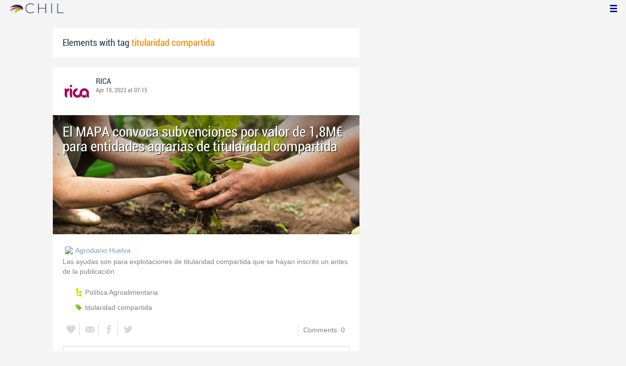

--- FILE ---
content_type: text/html; charset=utf-8
request_url: http://www.chil.me/tag/titularidad%20compartida
body_size: 7850
content:
<!DOCTYPE html>
<html xmlns:fb="http://ogp.me/ns/fb#">
<head>
    <meta http-equiv="Content-Type" content="text/html; charset=utf-8" />
    <meta charset="utf-8" />
    <title>Contents with tag 'titularidad compartida'</title>
    <link href="/favicon.ico" rel="shortcut icon" type="image/x-icon" />
    
    <link href="/Content/themes/base/jquery.ui.core.css" rel="stylesheet"/>
<link href="/Content/themes/base/jquery.ui.resizable.css" rel="stylesheet"/>
<link href="/Content/themes/base/jquery.ui.selectable.css" rel="stylesheet"/>
<link href="/Content/themes/base/jquery.ui.autocomplete.css" rel="stylesheet"/>
<link href="/Content/themes/base/jquery.ui.slider.css" rel="stylesheet"/>
<link href="/Content/themes/base/jquery.ui.datepicker.css" rel="stylesheet"/>
<link href="/Content/themes/base/jquery.ui.progressbar.css" rel="stylesheet"/>
<link href="/Content/themes/base/jquery.ui.theme.css" rel="stylesheet"/>

    <link href="/Content/default.css" rel="stylesheet"/>
<link href="/Content/Profile.css" rel="stylesheet"/>
<link href="/Content/Feeds.css" rel="stylesheet"/>
<link href="/Content/Share.css" rel="stylesheet"/>
<link href="/Content/Files.css" rel="stylesheet"/>
<link href="/Content/Contacts.css" rel="stylesheet"/>
<link href="/Content/Event.css" rel="stylesheet"/>
<link href="/Content/Messaging.css" rel="stylesheet"/>
<link href="/Content/Tagging.css" rel="stylesheet"/>
<link href="/Content/Post.css" rel="stylesheet"/>
<link href="/Content/Common.css" rel="stylesheet"/>
<link href="/content/popup.geolocation.css" rel="stylesheet"/>

    
    <link href="/Scripts/libs/jquery/jcrop/jquery.Jcrop.css" rel="stylesheet"/>

    <style type="text/css">
        .twitter-tweet {
            margin: 10px auto !important;
        }
    </style>

<script>
  (function(i,s,o,g,r,a,m){i['GoogleAnalyticsObject']=r;i[r]=i[r]||function(){
  (i[r].q=i[r].q||[]).push(arguments)},i[r].l=1*new Date();a=s.createElement(o),
  m=s.getElementsByTagName(o)[0];a.async=1;a.src=g;m.parentNode.insertBefore(a,m)
  })(window,document,'script','//www.google-analytics.com/analytics.js','ga');

  ga('create', 'UA-51159158-1', 'auto');
  ga('send', 'pageview');
</script>

</head>
<body>
<div class="identity-menu">
    <h1 class="logo-title"> <!--<a href="/">CHIL.<span>ME</span></a> --></h1>
    

    <!--
    <div id="content-lookup-wrapper">
        <input type="text" id="content-lookup" placeholder="Find people, organizations or groups" />
        <div id="content-lookup-menu" class="actor-suggest"></div>
    </div>
         -->
    <nav>
  <div class="user-menu">
    <input type="checkbox" id="ch-display-usermenu">
    <label class="ch-display-usermenu" for="ch-display-usermenu"><i class="fonticon-Menu"></i></label>
    <div>
      <ul>
       <li>
            <a href="#" title="Login" class="ch-btn-login" title="Login">
                <span><i class="fonticon-User"></i>Login</span>
            </a>
      </li>
      <li>
        <a href="/register" title="Register" class="password" title="Register">
          <span><i class="fonticon-Lock"></i>Register</span>
        </a>
      </li>
    </ul>
  </div>
</div>


    </nav>
</div>


    <div id="wrapper">
        <div>
            <section>
                <div>
                    <div class="content">
                        
<div class="box-style">
    <h3 class="tag-selected">Elements with tag <span>titularidad compartida</span></h3>
</div>

<div class="ch-feeds-stream">


<div class="feed-item">


<div class="feed-header">
    <div class="feed-author">
        <img src="https://chilmedia.org/v2/media/85cb2758-6c8d-4a2f-abf6-508f4f1a237a.jpg?w=58&amp;h=58&amp;mode=crop&amp;anchor=topcenter&amp;scale=both" />
        <div class="info-author">
<a class="profile-link" data-id="128901" href="https://rica.chil.me">RICA</a>
        </div>
        <div class="feed-info">
            <span class="feed-date">
                
Apr 19, 2023 at 07:15            </span>
        </div>
    </div>

    </div>





<div class="feed-data">
        <div class="cover-wrapper">
            <a href="http://ricagroalimentacion.es//post/el-mapa-convoca-subvenciones-por-valor-de-18me282ac-para-entidades-agrarias-de-t-438031">
                <h2 class="title relative-url ch-link" data-obj-id="p438031">El MAPA convoca subvenciones por valor de 1,8M€ para entidades agrarias de titularidad compartida</h2>
                <div class="cover-img-wrapper">
                    <img src="https://chilmedia.org/v2/media/2b1a2dcf-2379-4df5-8304-db5a36572285.jpg?w=627&h=244&mode=crop&scale=both" />
                </div>
            </a>
        </div>
    <div class="feed-author-comment">
        <div class="feed-post-source">
                    <div class="feed-url ellipsis">
                        <span class="icon-url">
                            <img src="https://www.google.com/s2/favicons?domain_url=http://agrodiariohuelva.es" />
                        </span>
                        <a href="https://agrodiariohuelva.es/el-mapa-convoca-subvenciones-por-valor-de-18me-para-entidades-agrarias-de-titularidad-compartida/" target="_blank">Agrodiario Huelva</a>
                    </div>
        </div>
        <p>Las ayudas son para explotaciones de titularidad compartida que se hayan inscrito un antes de la publicación.</p>
    </div>
    <div class="feed-post-details">

    <div class="feed-categories set-icon">
            <a href="/Category/Objects?categoryId=59086&amp;slug=politica-agroalimentaria&amp;pageIndex=0">Pol&#237;tica Agroalimentaria</a>
    </div>




    <div class="set-icon feed-tags">
            <a href="/tag/titularidad%20compartida">titularidad compartida</a>
    </div>



    
    </div>


<div class=share-holder data-ot="post" data-id="438031">

<div class="feed-share">    
	<nav>
		<ul>
			<li>
				    <a title="Like" class="ch-iconadd-like fonticon-Heart" data-obj-id="438031" data-obj-type="post"></a>
                <a class="likes-count" data-obj-id="438031" data-type="post" style=display:none;>
                    <span data-obj-id="438031">0</span>
                </a>
			</li>
            <li>
                <a title="Share by email" class="ch-iconmail fonticon-Mail" rel="nofollow" data-obj-id="p438031"></a>
            </li>
			<li>                
                <a title="Share on Facebook" class="ch-iconfcb fonticon-Facebook" rel="nofollow" data-obj-id="p438031"></a>       
			</li>
			<li>
                <a title="Share on Twitter" class="ch-icontwitter fonticon-Twitter" rel="nofollow" data-obj-id="p438031"></a>
			</li>
		</ul>
	</nav>
        <div class="feed-comments-info">
            <a href="/post/438031/comments" class="view-all-comments">
                Comments: 0
            </a>
        </div>      
               
</div><div class="feed-comments">
</div>
<div class="comment-box">
    <form class="form-comment" method="post" action="/add-comment">
        <input name="__RequestVerificationToken" type="hidden" value="46bkgoDWLHnrVd7GyGMw0eS8hRQS-1WaNOIZCyOY0JusuAsYW3kL5mDDSbwm9XlYe2W-SCgeUK7hYL4q8xdwvCTqjd72_G5cnV5H_AvL7-81" />
        <input type="hidden" value="438031" name="graphObjectId" />
        <input type="hidden" value="post" name="objectType" />
        <textarea class="form-comment-text" rows="1" placeholder="Write something..." name="message" style="height: 15px;" ></textarea>
        <div class="share-box-comment">                                                                                        
            <input type="submit" class="button-comment button-submit" value="Comment" />
            <i class="loading-ico saving-comment"></i> 
        </div>
    </form>                                    
</div>

   
</div>






</div>












</div>






<div class="feed-item">


<div class="feed-header">
    <div class="feed-author">
        <img src="https://chilmedia.org/v2/media/85cb2758-6c8d-4a2f-abf6-508f4f1a237a.jpg?w=58&amp;h=58&amp;mode=crop&amp;anchor=topcenter&amp;scale=both" />
        <div class="info-author">
<a class="profile-link" data-id="128901" href="https://rica.chil.me">RICA</a>
        </div>
        <div class="feed-info">
            <span class="feed-date">
                
Jan 17, 2023 at 06:49            </span>
        </div>
    </div>

    </div>





<div class="feed-data">
        <div class="cover-wrapper">
            <a href="http://ricagroalimentacion.es//post/c2bfque-provincia-lidera-el-crecimiento-de-las-explotaciones-agrarias-de-titular-428228">
                <h2 class="title relative-url ch-link" data-obj-id="p428228">¿Qué provincia lidera el crecimiento de las explotaciones agrarias de titularidad compartida?</h2>
                <div class="cover-img-wrapper">
                    <img src="https://chilmedia.org/v2/media/1d671df5-2cab-47ec-bddb-8dd3357b7e46.jpg?w=627&h=244&mode=crop&scale=both" />
                </div>
            </a>
        </div>
    <div class="feed-author-comment">
        <div class="feed-post-source">
                    <div class="feed-url ellipsis">
                        <span class="icon-url">
                            <img src="https://www.google.com/s2/favicons?domain_url=http://www.agroclm.com" />
                        </span>
                        <a href="https://www.agroclm.com/2023/01/16/que-provincia-lidera-el-crecimiento-de-las-explotaciones-agrarias-de-titularidad-compartida/" target="_blank">Agroclm</a>
                    </div>
        </div>
        <p>Una figura que va en aumento y permite que la administración, representación y responsabilidad de la finca recaiga por igual en hombres y mujeres</p>
    </div>
    <div class="feed-post-details">

    <div class="feed-categories set-icon">
            <a href="/Category/Objects?categoryId=59086&amp;slug=politica-agroalimentaria&amp;pageIndex=0">Pol&#237;tica Agroalimentaria</a>
            <a href="/Category/Objects?categoryId=60599&amp;slug=otros-agricultura&amp;pageIndex=0">Otros agricultura</a>
    </div>




    <div class="set-icon feed-tags">
            <a href="/tag/titularidad%20compartida">titularidad compartida</a>
            <a href="/tag/Desarrollo%20rural">Desarrollo rural</a>
    </div>



    
    </div>


<div class=share-holder data-ot="post" data-id="428228">

<div class="feed-share">    
	<nav>
		<ul>
			<li>
				    <a title="Like" class="ch-iconadd-like fonticon-Heart" data-obj-id="428228" data-obj-type="post"></a>
                <a class="likes-count" data-obj-id="428228" data-type="post" style=display:none;>
                    <span data-obj-id="428228">0</span>
                </a>
			</li>
            <li>
                <a title="Share by email" class="ch-iconmail fonticon-Mail" rel="nofollow" data-obj-id="p428228"></a>
            </li>
			<li>                
                <a title="Share on Facebook" class="ch-iconfcb fonticon-Facebook" rel="nofollow" data-obj-id="p428228"></a>       
			</li>
			<li>
                <a title="Share on Twitter" class="ch-icontwitter fonticon-Twitter" rel="nofollow" data-obj-id="p428228"></a>
			</li>
		</ul>
	</nav>
        <div class="feed-comments-info">
            <a href="/post/428228/comments" class="view-all-comments">
                Comments: 0
            </a>
        </div>      
               
</div><div class="feed-comments">
</div>
<div class="comment-box">
    <form class="form-comment" method="post" action="/add-comment">
        <input name="__RequestVerificationToken" type="hidden" value="guO8zfBS4mAy0umFQkMDJA8wdN0At0Lu6HHbbsgfP4q5e6j6TpQowjacwX9TGZ1Wt8Khaw5QBuOi-YYNtFotxXk78ywX7tIAopbA182HhQE1" />
        <input type="hidden" value="428228" name="graphObjectId" />
        <input type="hidden" value="post" name="objectType" />
        <textarea class="form-comment-text" rows="1" placeholder="Write something..." name="message" style="height: 15px;" ></textarea>
        <div class="share-box-comment">                                                                                        
            <input type="submit" class="button-comment button-submit" value="Comment" />
            <i class="loading-ico saving-comment"></i> 
        </div>
    </form>                                    
</div>

   
</div>






</div>












</div>






<div class="feed-item">


<div class="feed-header">
    <div class="feed-author">
        <img src="https://chilmedia.org/v2/media/85cb2758-6c8d-4a2f-abf6-508f4f1a237a.jpg?w=58&amp;h=58&amp;mode=crop&amp;anchor=topcenter&amp;scale=both" />
        <div class="info-author">
<a class="profile-link" data-id="128901" href="https://rica.chil.me">RICA</a>
        </div>
        <div class="feed-info">
            <span class="feed-date">
                
Oct 07, 2021 at 13:44            </span>
        </div>
    </div>

    </div>





<div class="feed-data">
        <div class="cover-wrapper">
            <a href="http://ricagroalimentacion.es//post/el-proyecto-e2809cpicaduras-de-conocimientoe2809d-busca-evaluar-como-influye-el--365655">
                <h2 class="title relative-url ch-link" data-obj-id="p365655">El proyecto “Picaduras de conocimiento” busca evaluar cómo influye el cambio climático en la proliferación de garrapatas y pulgas</h2>
                <div class="cover-img-wrapper">
                    <img src="https://chilmedia.org/v2/media/9b3a5ea6-3cd5-4421-9356-a40100335ad7.jpg?w=627&h=244&mode=crop&scale=both" />
                </div>
            </a>
        </div>
    <div class="feed-author-comment">
        <div class="feed-post-source">
                    <div class="feed-url ellipsis">
                        <span class="icon-url">
                            <img src="https://www.google.com/s2/favicons?domain_url=http://aragonuniversidad.es" />
                        </span>
                        <a href="http://aragonuniversidad.es/universidad/el-proyecto-picaduras-de-conocimiento-busca-evaluar-como-influye-el-cambio-climatico-en-la-proliferacion-de-garrapatas-y-pulgas/" target="_blank">Arag&#243;n Universidad</a>
                    </div>
        </div>
        <p>El medio rural es el principal destinatario de “Picaduras de conocimiento”, proyecto de ciencia ciudadana recientemente lanzado desde el Instituto Agroalimentario de Aragón (IA2), centro mixto compuesto por investigadores de la Universidad de Zaragoza y del Centro de Investigación y Tecnología Agroalimentaria de Aragón (CITA). </p>
    </div>
    <div class="feed-post-details">

    <div class="feed-categories set-icon">
            <a href="/Category/Objects?categoryId=59063&amp;slug=sanidad-animal&amp;pageIndex=0">Sanidad animal</a>
            <a href="/Category/Objects?categoryId=60599&amp;slug=otros-agricultura&amp;pageIndex=0">Otros agricultura</a>
    </div>




    <div class="set-icon feed-tags">
            <a href="/tag/titularidad%20compartida">titularidad compartida</a>
    </div>



    
    </div>


<div class=share-holder data-ot="post" data-id="365655">

<div class="feed-share">    
	<nav>
		<ul>
			<li>
				    <a title="Like" class="ch-iconadd-like fonticon-Heart" data-obj-id="365655" data-obj-type="post"></a>
                <a class="likes-count" data-obj-id="365655" data-type="post" style=display:none;>
                    <span data-obj-id="365655">0</span>
                </a>
			</li>
            <li>
                <a title="Share by email" class="ch-iconmail fonticon-Mail" rel="nofollow" data-obj-id="p365655"></a>
            </li>
			<li>                
                <a title="Share on Facebook" class="ch-iconfcb fonticon-Facebook" rel="nofollow" data-obj-id="p365655"></a>       
			</li>
			<li>
                <a title="Share on Twitter" class="ch-icontwitter fonticon-Twitter" rel="nofollow" data-obj-id="p365655"></a>
			</li>
		</ul>
	</nav>
        <div class="feed-comments-info">
            <a href="/post/365655/comments" class="view-all-comments">
                Comments: 0
            </a>
        </div>      
               
</div><div class="feed-comments">
</div>
<div class="comment-box">
    <form class="form-comment" method="post" action="/add-comment">
        <input name="__RequestVerificationToken" type="hidden" value="sLDAPFAQsOyUNejsFUEZdUKAwsv_r8__zUBBCMTdX4SlPKjJP5rPZ7HHCr2ITHf4ek5GIcvI7JS3Hn_R4V2ZXm8e_7xBTSiW1TUSCNwR-9E1" />
        <input type="hidden" value="365655" name="graphObjectId" />
        <input type="hidden" value="post" name="objectType" />
        <textarea class="form-comment-text" rows="1" placeholder="Write something..." name="message" style="height: 15px;" ></textarea>
        <div class="share-box-comment">                                                                                        
            <input type="submit" class="button-comment button-submit" value="Comment" />
            <i class="loading-ico saving-comment"></i> 
        </div>
    </form>                                    
</div>

   
</div>






</div>












</div>






<div class="feed-item">


<div class="feed-header">
    <div class="feed-author">
        <img src="https://chilmedia.org/v2/media/85cb2758-6c8d-4a2f-abf6-508f4f1a237a.jpg?w=58&amp;h=58&amp;mode=crop&amp;anchor=topcenter&amp;scale=both" />
        <div class="info-author">
<a class="profile-link" data-id="128901" href="https://rica.chil.me">RICA</a>
        </div>
        <div class="feed-info">
            <span class="feed-date">
                
Oct 05, 2021 at 12:35            </span>
        </div>
    </div>

    </div>





<div class="feed-data">
        <div class="cover-wrapper">
            <a href="http://ricagroalimentacion.es//post/el-ministerio-de-agricultura-pesca-y-alimentacion-abre-el-plazo-para-solicitar-l-365386">
                <h2 class="title relative-url ch-link" data-obj-id="p365386">El Ministerio de Agricultura, Pesca y Alimentación abre el plazo para solicitar las subvenciones a explotaciones de titularidad compartida</h2>
                <div class="cover-img-wrapper">
                    <img src="https://chilmedia.org/v2/media/90df2a4f-9cff-45fd-9207-5cd03897bdf5.jpg?w=627&h=244&mode=crop&scale=both" />
                </div>
            </a>
        </div>
    <div class="feed-author-comment">
        <div class="feed-post-source">
                    <div class="feed-url ellipsis">
                        <span class="icon-url">
                            <img src="https://www.google.com/s2/favicons?domain_url=http://www.mapa.gob.es" />
                        </span>
                        <a href="https://www.mapa.gob.es/es/prensa/ultimas-noticias/el-ministerio-de-agricultura-pesca-y-alimentaci%C3%B3n-abre-el-plazo-para-solicitar-las-subvenciones-a-explotaciones-de-titularidad-compartida/tcm:30-576896#prettyPhoto" target="_blank">MAPA</a>
                    </div>
        </div>
        <p>Las entidades deberán presentar la documentación prevista en las bases reguladoras entre el 5 y el 19 de octubre</p>
    </div>
    <div class="feed-post-details">

    <div class="feed-categories set-icon">
            <a href="/Category/Objects?categoryId=60599&amp;slug=otros-agricultura&amp;pageIndex=0">Otros agricultura</a>
    </div>




    <div class="set-icon feed-tags">
            <a href="/tag/titularidad%20compartida">titularidad compartida</a>
    </div>



    
    </div>


<div class=share-holder data-ot="post" data-id="365386">

<div class="feed-share">    
	<nav>
		<ul>
			<li>
				    <a title="Like" class="ch-iconadd-like fonticon-Heart" data-obj-id="365386" data-obj-type="post"></a>
                <a class="likes-count" data-obj-id="365386" data-type="post" style=display:none;>
                    <span data-obj-id="365386">0</span>
                </a>
			</li>
            <li>
                <a title="Share by email" class="ch-iconmail fonticon-Mail" rel="nofollow" data-obj-id="p365386"></a>
            </li>
			<li>                
                <a title="Share on Facebook" class="ch-iconfcb fonticon-Facebook" rel="nofollow" data-obj-id="p365386"></a>       
			</li>
			<li>
                <a title="Share on Twitter" class="ch-icontwitter fonticon-Twitter" rel="nofollow" data-obj-id="p365386"></a>
			</li>
		</ul>
	</nav>
        <div class="feed-comments-info">
            <a href="/post/365386/comments" class="view-all-comments">
                Comments: 0
            </a>
        </div>      
               
</div><div class="feed-comments">
</div>
<div class="comment-box">
    <form class="form-comment" method="post" action="/add-comment">
        <input name="__RequestVerificationToken" type="hidden" value="7CBVt2ek2Tl1n94NWwvstjk8kWAxVeMxunJeX94sTWsLthoorl56GRyOP5_KmzcuWKeyMt2oPmWm0sxdNxvdj3tWVfQAYmcEWfkq9NlqFb01" />
        <input type="hidden" value="365386" name="graphObjectId" />
        <input type="hidden" value="post" name="objectType" />
        <textarea class="form-comment-text" rows="1" placeholder="Write something..." name="message" style="height: 15px;" ></textarea>
        <div class="share-box-comment">                                                                                        
            <input type="submit" class="button-comment button-submit" value="Comment" />
            <i class="loading-ico saving-comment"></i> 
        </div>
    </form>                                    
</div>

   
</div>






</div>












</div>





<div class="feed-item " >


<div class="feed-header">
    <div class="feed-author">
        <img src="https://chilmedia.org/v2/media/85cb2758-6c8d-4a2f-abf6-508f4f1a237a.jpg?w=58&amp;h=58&amp;mode=crop&amp;anchor=topcenter&amp;scale=both" />
        <div class="info-author">
<a class="profile-link" data-id="128901" href="https://rica.chil.me">RICA</a>
        </div>
        <div class="feed-info">
            <span class="feed-date">
                
Sep 27, 2021 at 09:25            </span>
        </div>
    </div>

            <div class="ev-hero">
            <div class="calendar-widget"><div class="month">SEP</div><div class="day">28</div></div>
            <div class="ev-img-hero">
                    <img src="https://chilmedia.org/v2/media/2a06a11d-9b9d-4f1a-80a9-ba029e88c727.jpg?w=548&h=122&mode=crop&scale=both" />
            </div>
        </div>
</div>



 

<div class="feed-data">
    <div class="feed-author-comment">
            <div>
                <a href="http://ricagroalimentacion.es//post/e2809ctitularidad-compartida-relevo-generacionale2809d-364572" class="title-post relative-url ch-link" data-obj-id="p364572">“Titularidad Compartida. Relevo Generacional”</a>
            </div>

<p>JORNADA ONLINE GRATUITA: &ldquo;Titularidad Compartida. Relevo Generacional&rdquo;</p>
<p>Calendario: martes, 28/09 <br>Horario:11 a 13 Horas<br>Inscripciones:&nbsp;<a href="http://mujerrural.com/jornadas-mujeres-desarrollo-rural-2021/titularidad_compartida_relevo_generacional/">http://mujerrural.com/jornadas-mujeres-desarrollo-rural-2021/titularidad_compartida_relevo_generacional/</a></p>    </div>
    
    <div class="feed-post-details">

    <div class="feed-categories set-icon">
            <a href="/Category/Objects?categoryId=57453&amp;slug=jornada&amp;pageIndex=0">Jornada</a>
            <a href="/Category/Objects?categoryId=59087&amp;slug=desarrollo-rural&amp;pageIndex=0">Desarrollo Rural</a>
            <a href="/Category/Objects?categoryId=60599&amp;slug=otros-agricultura&amp;pageIndex=0">Otros agricultura</a>
    </div>




    <div class="set-icon feed-tags">
            <a href="/tag/titularidad%20compartida">titularidad compartida</a>
    </div>



            <a class="set-icon post-location">Online</a>
    </div>


<div class=share-holder data-ot="post" data-id="364572">

<div class="feed-share">    
	<nav>
		<ul>
			<li>
				    <a title="Like" class="ch-iconadd-like fonticon-Heart" data-obj-id="364572" data-obj-type="post"></a>
                <a class="likes-count" data-obj-id="364572" data-type="post" style=display:none;>
                    <span data-obj-id="364572">0</span>
                </a>
			</li>
            <li>
                <a title="Share by email" class="ch-iconmail fonticon-Mail" rel="nofollow" data-obj-id="p364572"></a>
            </li>
			<li>                
                <a title="Share on Facebook" class="ch-iconfcb fonticon-Facebook" rel="nofollow" data-obj-id="p364572"></a>       
			</li>
			<li>
                <a title="Share on Twitter" class="ch-icontwitter fonticon-Twitter" rel="nofollow" data-obj-id="p364572"></a>
			</li>
		</ul>
	</nav>
        <div class="feed-comments-info">
            <a href="/post/364572/comments" class="view-all-comments">
                Comments: 0
            </a>
        </div>      
               
</div><div class="feed-comments">
</div>
<div class="comment-box">
    <form class="form-comment" method="post" action="/add-comment">
        <input name="__RequestVerificationToken" type="hidden" value="1Mf1MSM-L8spChAauWjOIyzJ7CRR61E8ULIqA0atbWZM5Q4eMvnC9Upu-VFugMwEDR9QDLX_5IYp_zXz-b-0T9Yr0oR14WMusXdz5V47dXg1" />
        <input type="hidden" value="364572" name="graphObjectId" />
        <input type="hidden" value="post" name="objectType" />
        <textarea class="form-comment-text" rows="1" placeholder="Write something..." name="message" style="height: 15px;" ></textarea>
        <div class="share-box-comment">                                                                                        
            <input type="submit" class="button-comment button-submit" value="Comment" />
            <i class="loading-ico saving-comment"></i> 
        </div>
    </form>                                    
</div>

   
</div>






</div>






</div>






<div class="feed-item">


<div class="feed-header">
    <div class="feed-author">
        <img src="https://chilmedia.org/v2/media/85cb2758-6c8d-4a2f-abf6-508f4f1a237a.jpg?w=58&amp;h=58&amp;mode=crop&amp;anchor=topcenter&amp;scale=both" />
        <div class="info-author">
<a class="profile-link" data-id="128901" href="https://rica.chil.me">RICA</a>
        </div>
        <div class="feed-info">
            <span class="feed-date">
                
Feb 18, 2019 at 03:58            </span>
        </div>
    </div>

    </div>





<div class="feed-data">
        <div class="cover-wrapper">
            <a href="http://ricagroalimentacion.es//post/mercadona-refuerza-su-posicion-como-lider-de-la-distribucion-espanola-en-2018-co-247672">
                <h2 class="title relative-url ch-link" data-obj-id="p247672">Mercadona refuerza su posición como líder de la distribución española en 2018, con una ganancia de cuota de 0,8 puntos hasta cerrar el año con 24,9% de cuota</h2>
                <div class="cover-img-wrapper">
                    <img src="https://chilmedia.org/v2/media/b861d9bb-c2d5-4396-9e99-e34281ae3796.jpg?w=627&h=244&mode=crop&scale=both" />
                </div>
            </a>
        </div>
    <div class="feed-author-comment">
        <div class="feed-post-source">
                    <div class="feed-url ellipsis">
                        <span class="icon-url">
                            <img src="https://www.google.com/s2/favicons?domain_url=http://www.agroinformacion.com" />
                        </span>
                        <a href="http://www.agroinformacion.com/el-abandono-de-la-ley-de-titularidad-compartida-causa-desigualdad-laboral-en-el-mundo-rural/" target="_blank">Agroinformaci&#243;n</a>
                    </div>
        </div>
        <p>El sector Gran Consumo ha crecido un 0,7% en valor en 2018, según el informe “Balance de la Distribución y Gran Consumo 2018” presentado hoy por la consultora líder en paneles de consumo Kantar Worldpanel. En términos de volumen, el mercado ha retrocedido un 1,1%, lastrado por un freno poblacional que impide crecimientos en volúmenes, y por un consumo fuera del hogar que es cada vez mayor.</p>
    </div>
    <div class="feed-post-details">

    <div class="feed-categories set-icon">
            <a href="/Category/Objects?categoryId=59086&amp;slug=politica-agroalimentaria&amp;pageIndex=0">Pol&#237;tica Agroalimentaria</a>
    </div>




    <div class="set-icon feed-tags">
            <a href="/tag/titularidad%20compartida">titularidad compartida</a>
    </div>



    
    </div>


<div class=share-holder data-ot="post" data-id="247672">

<div class="feed-share">    
	<nav>
		<ul>
			<li>
				    <a title="Like" class="ch-iconadd-like fonticon-Heart" data-obj-id="247672" data-obj-type="post"></a>
                <a class="likes-count" data-obj-id="247672" data-type="post" style=display:none;>
                    <span data-obj-id="247672">0</span>
                </a>
			</li>
            <li>
                <a title="Share by email" class="ch-iconmail fonticon-Mail" rel="nofollow" data-obj-id="p247672"></a>
            </li>
			<li>                
                <a title="Share on Facebook" class="ch-iconfcb fonticon-Facebook" rel="nofollow" data-obj-id="p247672"></a>       
			</li>
			<li>
                <a title="Share on Twitter" class="ch-icontwitter fonticon-Twitter" rel="nofollow" data-obj-id="p247672"></a>
			</li>
		</ul>
	</nav>
        <div class="feed-comments-info">
            <a href="/post/247672/comments" class="view-all-comments">
                Comments: 0
            </a>
        </div>      
               
</div><div class="feed-comments">
</div>
<div class="comment-box">
    <form class="form-comment" method="post" action="/add-comment">
        <input name="__RequestVerificationToken" type="hidden" value="jJI-Dp3RThFbBWxW7DMBKjx5Q8rSPmWi_0Od5PcZ71drO1JTXvqI9VPhgk-PdrEkM7BDSlg9FzERaYzFd9TPxbfHUYO04DBNMTF8cYXezJ41" />
        <input type="hidden" value="247672" name="graphObjectId" />
        <input type="hidden" value="post" name="objectType" />
        <textarea class="form-comment-text" rows="1" placeholder="Write something..." name="message" style="height: 15px;" ></textarea>
        <div class="share-box-comment">                                                                                        
            <input type="submit" class="button-comment button-submit" value="Comment" />
            <i class="loading-ico saving-comment"></i> 
        </div>
    </form>                                    
</div>

   
</div>






</div>












</div>






<div class="feed-item">


<div class="feed-header">
    <div class="feed-author">
        <img src="https://chilmedia.org/v2/media/85cb2758-6c8d-4a2f-abf6-508f4f1a237a.jpg?w=58&amp;h=58&amp;mode=crop&amp;anchor=topcenter&amp;scale=both" />
        <div class="info-author">
<a class="profile-link" data-id="128901" href="https://rica.chil.me">RICA</a>
        </div>
        <div class="feed-info">
            <span class="feed-date">
                
Feb 21, 2018 at 01:48            </span>
        </div>
    </div>

    </div>





<div class="feed-data">
        <div class="cover-wrapper">
            <a href="http://ricagroalimentacion.es//post/el-ministerio-de-agricultura-y-pesca-alimentacion-y-medio-ambiente-promueve-tres-195969">
                <h2 class="title relative-url ch-link" data-obj-id="p195969">El Ministerio de Agricultura y Pesca, Alimentación y Medio Ambiente promueve tres Jornadas formativas para impulsar la Ley de titularidad compartida de las explotaciones agrarias</h2>
                <div class="cover-img-wrapper">
                    <img src="https://chilmedia.org/v2/media/2c7c686c-6ed4-4abe-bb63-acb8cc2c359b.jpg?w=627&h=244&mode=crop&scale=both" />
                </div>
            </a>
        </div>
    <div class="feed-author-comment">
        <div class="feed-post-source">
                    <div class="feed-url ellipsis">
                        <span class="icon-url">
                            <img src="https://www.google.com/s2/favicons?domain_url=http://www.mapama.gob.es" />
                        </span>
                        <a href="http://www.mapama.gob.es/es/prensa/ultimas-noticias/detalle-multimedia.aspx?tcm=tcm:7-480184-16" target="_blank">MAPAMA</a>
                    </div>
        </div>
        <p>Están dirigidas al personal técnico del sector agrario con el objetivo de ampliar los conocimientos sobre la Ley y promover la difusión e información sobre la misma a las personas interesadas en el proceso de dar de alta su explotación en el Régimen de Titularidad Compartida

La Red Rural Nacional en colaboración con las comunidades autónomas organiza estas Jornadas en las que participarán representantes de las distintas administraciones implicadas

El objetivo es dar respuesta a las necesidades de formación que se han identificado como uno de los aspectos a mejorar para dar un mayor impulso a la figura de la Titularidad Compartida</p>
    </div>
    <div class="feed-post-details">

    <div class="feed-categories set-icon">
            <a href="/Category/Objects?categoryId=59086&amp;slug=politica-agroalimentaria&amp;pageIndex=0">Pol&#237;tica Agroalimentaria</a>
    </div>




    <div class="set-icon feed-tags">
            <a href="/tag/titularidad%20compartida">titularidad compartida</a>
            <a href="/tag/mujeres%20rurales">mujeres rurales</a>
    </div>



            <a class="set-icon post-location">Ministerio de Agricultura, Madrid, Espa&#241;a</a>
    
    </div>


<div class=share-holder data-ot="post" data-id="195969">

<div class="feed-share">    
	<nav>
		<ul>
			<li>
				    <a title="Like" class="ch-iconadd-like fonticon-Heart" data-obj-id="195969" data-obj-type="post"></a>
                <a class="likes-count" data-obj-id="195969" data-type="post" style=display:none;>
                    <span data-obj-id="195969">0</span>
                </a>
			</li>
            <li>
                <a title="Share by email" class="ch-iconmail fonticon-Mail" rel="nofollow" data-obj-id="p195969"></a>
            </li>
			<li>                
                <a title="Share on Facebook" class="ch-iconfcb fonticon-Facebook" rel="nofollow" data-obj-id="p195969"></a>       
			</li>
			<li>
                <a title="Share on Twitter" class="ch-icontwitter fonticon-Twitter" rel="nofollow" data-obj-id="p195969"></a>
			</li>
		</ul>
	</nav>
        <div class="feed-comments-info">
            <a href="/post/195969/comments" class="view-all-comments">
                Comments: 0
            </a>
        </div>      
               
</div><div class="feed-comments">
</div>
<div class="comment-box">
    <form class="form-comment" method="post" action="/add-comment">
        <input name="__RequestVerificationToken" type="hidden" value="2o-4pDVbCynWNmM--s5btCGGc3vVe-9r0ttMI35_qC3BUdCJpSJUoqURhq0tx_25C6bVWD00dyVCQ2IEa3JokBJ6b5f8uVVunirFJevn_sM1" />
        <input type="hidden" value="195969" name="graphObjectId" />
        <input type="hidden" value="post" name="objectType" />
        <textarea class="form-comment-text" rows="1" placeholder="Write something..." name="message" style="height: 15px;" ></textarea>
        <div class="share-box-comment">                                                                                        
            <input type="submit" class="button-comment button-submit" value="Comment" />
            <i class="loading-ico saving-comment"></i> 
        </div>
    </form>                                    
</div>

   
</div>






</div>












</div>





</div>
<div class="more-feeds-wrapper">
    <div class="loading-txt loading-more">Loading, please wait...</div>
</div>



                    </div>
                </div>
            </section>
            <aside class="side-right">

    
            </aside>
        </div>
    </div>
    <footer id="footer">
<div class="section-footer">
    <p></p>
    <br class="clear" />
</div>
    </footer>
<div id="fb-root"></div>
<script type="text/javascript" src="/Scripts/jquery-1.7.2.min.js"></script>
<script src="/Scripts/modernizr-2.5.3.js"></script>

<script src="/Scripts/libs/jquery/jquery-ui-1.10.3.custom.js"></script>
<script src="/Scripts/libs/jquery/jquery.validate.js"></script>
<script src="/Scripts/libs/jquery/jquery.validate.unobtrusive.js"></script>
<script src="/Scripts/libs/jquery/jquery.tools.all.js"></script>
<script src="/Scripts/libs/jquery/jquery.autoresize.js"></script>
<script src="/Scripts/libs/jquery/jquery.form.js"></script>
<script src="/Scripts/libs/jquery/scrollpagination.js"></script>
<script src="/Scripts/libs/jquery/jquery.sbscroller.js"></script>
<script src="/Scripts/libs/jquery/jquery.mousewheel.js"></script>
<script src="/Scripts/libs/jquery/jquery.autoSuggest.js"></script>

<script src="/Scripts/settings.js"></script>
<script src="/Scripts/libs/utils.js"></script>
<script src="/Scripts/App/core.js"></script>
<script src="/Scripts/App/localization.js"></script>
<script src="/Scripts/App/ui.js"></script>
<script src="/Scripts/App/dialogs.js"></script>
<script src="/Scripts/App/news-feeds-stream.js"></script>
<script src="/Scripts/App/postform.simple-post.js"></script>
<script src="/Scripts/App/postform.question-post.js"></script>
<script src="/Scripts/App/postform.publi-post.js"></script>
<script src="/Scripts/App/postform.event-post.js"></script>
<script src="/Scripts/App/postform.news-post.js"></script>
<script src="/Scripts/App/postform.document-post.js"></script>
<script src="/Scripts/App/postform.link-post.js"></script>
<script src="/Scripts/App/likes.js"></script>
<script src="/Scripts/App/comments.js"></script>
<script src="/Scripts/App/followers.js"></script>
<script src="/Scripts/App/jsoneditor.js"></script>
<script src="/Scripts/App/formedit.js"></script>
<script src="/Scripts/App/profile.js"></script>
<script src="/Scripts/App/fs.js"></script>
<script src="/Scripts/App/fs.fileExplorer.js"></script>
<script src="/Scripts/App/fs.fileUploader.js"></script>
<script src="/Scripts/App/fs.filePicker.js"></script>
<script src="/Scripts/App/fs.fileManager.js"></script>
<script src="/Scripts/App/contactManager.js"></script>
<script src="/Scripts/App/embedplayer.js"></script>
<script src="/Scripts/App/geolocation.js"></script>
<script src="/Scripts/App/photoviewer.js"></script>
<script src="/Scripts/App/socialNetwork.js"></script>
<script src="/Scripts/App/htmlExpandable.js"></script>
<script src="/Scripts/App/organization.js"></script>
<script src="/Scripts/App/detectmobilebrowser.js"></script>
<script src="/Scripts/App/messaging.js"></script>
<script src="/Scripts/App/linkForm.js"></script>
<script src="/Scripts/App/products.js"></script>
<script src="/Scripts/App/badges.js"></script>
<script src="/Scripts/App/attachmentsManager.js"></script>
<script src="/Scripts/App/website.js"></script>
<script src="/Scripts/App/catalog.js"></script>
<script src="/Scripts/App/categories.js"></script>
<script src="/Scripts/App/categoriespicker.js"></script>
<script src="/Scripts/App/rolespicker.js"></script>
<script src="/Scripts/App/events.js"></script>
<script src="/Scripts/App/posts.js"></script>
<script src="/Scripts/App/tags.js"></script>
<script src="/Scripts/App/actors.js"></script>
<script src="/Scripts/App/projects.js"></script>
<script src="/Scripts/App/projectsList.js"></script>
<script src="/Scripts/App/login.js"></script>
<script src="/Scripts/App/widgets.profile.js"></script>
<script src="/Scripts/App/widgets.lists.js"></script>
<script src="/Scripts/App/followButton.js"></script>
<script src="/Scripts/App/actorsAutocomplete.js"></script>
<script src="/Scripts/App/listsManager.js"></script>
<script src="/Scripts/App/newsFeedsManager.js"></script>
<script src="/Scripts/App/account.js"></script>
<script src="/Scripts/App/tabs.js"></script>
<script src="/Scripts/App/notificationsWidget.js"></script>
<script src="/Scripts/App/popupDocument.js"></script>
<script src="/Scripts/App/controlPanel.js"></script>
<script src="/Scripts/App/listspicker.js"></script>
<script src="/Scripts/App/zonesManager.js"></script>
<script src="/Scripts/App/mobileConfiguration.js"></script>
<script src="/Scripts/App/slider.editor.js"></script>
<script src="/Scripts/App/image.editor.js"></script>


<script type="text/javascript">
    $(function () {
App.NewsFeedsStream.setup({"more":"/tag/titularidad compartida/page-{0}"});
App.setupMenu();
});
    
    $(function() {
        $.getScript('//connect.facebook.net/es_ES/all.js', function () {
            FB.init({
                appId: '267165023324021',
                status: true,
                cookie: true,
                xfbml: true
            });
        });

        var po = document.createElement('script'); po.type = 'text/javascript'; po.async = true;
        po.src = 'https://apis.google.com/js/client:plusone.js';
        var s = document.getElementsByTagName('script')[0]; s.parentNode.insertBefore(po, s);
    });
</script>


<script type="text/javascript" src="https://appleid.cdn-apple.com/appleauth/static/jsapi/appleid/1/en_US/appleid.auth.js"></script>

    
    <script type="text/javascript" src="https://maps.googleapis.com/maps/api/js?key=AIzaSyCf2fnRGbWZZF-nhX_IASkKIcbQ55jNK8I&libraries=places"></script>
    

<script defer src="https://static.cloudflareinsights.com/beacon.min.js/vcd15cbe7772f49c399c6a5babf22c1241717689176015" integrity="sha512-ZpsOmlRQV6y907TI0dKBHq9Md29nnaEIPlkf84rnaERnq6zvWvPUqr2ft8M1aS28oN72PdrCzSjY4U6VaAw1EQ==" data-cf-beacon='{"version":"2024.11.0","token":"8edb4e6e32984399b6580939df4c0637","r":1,"server_timing":{"name":{"cfCacheStatus":true,"cfEdge":true,"cfExtPri":true,"cfL4":true,"cfOrigin":true,"cfSpeedBrain":true},"location_startswith":null}}' crossorigin="anonymous"></script>
</body>
</html>

--- FILE ---
content_type: text/css
request_url: http://www.chil.me/Content/Files.css
body_size: 10033
content:
@import url("http://fonts.googleapis.com/css?family=Raleway:400,300");
/*azul claro*/
/*azul oscuro*/
/*verde*/
/*verde claro*/
/*#F4F4F4*/
/*naranja*/
@font-face {
  font-family: 'officina';
  src: url("/Fonts/OfficinaSanITCMedium.eot");
  src: url("/Fonts/OfficinaSanITCMedium.ttf") format("truetype"), url("/Fonts/OfficinaSanITCMedium.eot?#iefix") format("embedded-opentype");
  /* IE9+ */
}

@font-face {
  font-family: 'bebas';
  src: url("/Fonts/BebasNeue-webfont.eot");
  src: url("/Fonts/BebasNeue-webfont.eot?#iefix") format("embedded-opentype"), url("/Fonts/BebasNeue-webfont.woff") format("woff"), url("/Fonts/BebasNeue-webfont.ttf") format("truetype"), url("/Fonts/BebasNeue-webfont.svg#bebas_neueregular") format("svg");
  font-weight: normal;
  font-style: normal;
}

@font-face {
  font-family: 'Roboto';
  font-style: normal;
  font-weight: 400;
  src: url(/Fonts/Roboto-Condensed.woff) format("woff");
}

/*@font-face {
    font-family: 'MyFontFamily';
    src: url('myfont-webfont.eot?#iefix') format('embedded-opentype'), 
         url('myfont-webfont.woff') format('woff'), 
         url('myfont-webfont.ttf')  format('truetype'),
         url('myfont-webfont.svg#svgFontName') format('svg');
         }*/
@font-face {
  font-family: officina_it;
  src: url("/Fonts/OfficinaSanITCMediumItalic.ttf");
}

@font-face {
  font-family: code;
  src: url("/Fonts/SourceCodePro-Light.ttf");
}

/* line 4, Files.scss */
#files {
  overflow: auto;
  background: #f4f4f4;
}

/**************************************************
    Style for Stored Files and Attach content
    **************************************************/
/* line 14, Files.scss */
.file-picker .file-row:hover,
.file-picker .file-row.selected {
  background-color: #d3effb;
}

/* line 19, Files.scss */
.file-upload .new-file-section,
.file-upload .new-web-file-section {
  padding-top: 15px;
}

/* line 24, Files.scss */
.new-file-section,
.new-web-file-section {
  display: none;
}

/* line 28, Files.scss */
.stored-box div.wrapper-files {
  border: 1px solid #d7d7d7;
  border-radius: 4px;
  background-color: #fff;
  width: 100%;
}

/* line 35, Files.scss */
.stored-box {
  padding: 10px;
  width: 100%;
}

/* line 40, Files.scss */
.flexbox .stored-box {
  height: 100%;
  overflow: hidden;
  -moz-box-sizing: border-box;
  -webkit-box-sizing: border-box;
  box-sizing: border-box;
}

/* line 47, Files.scss */
.flexbox .stored-box div.wrapper-files {
  height: 100%;
  overflow: hidden;
  width: 100%;
  -moz-box-sizing: border-box;
  -webkit-box-sizing: border-box;
  box-sizing: border-box;
}

/* line 55, Files.scss */
.stored-menu {
  padding: 0px;
  border: 1px solid #d7d7d7;
  height: 30px;
  margin-top: 20px;
  margin-bottom: 20px;
  display: block;
  background-color: #f3f3f3;
}

/* line 66, Files.scss */
.stored-menu > ul {
  list-style: none;
  list-style-position: inside;
  height: 30px;
  margin: 0 auto;
  display: block;
}

/* line 74, Files.scss */
.stored-menu > ul li {
  height: 25px;
  border-right-color: #E6E6E6;
  border-right-width: 1px;
  border-right-style: solid;
  float: left;
  padding: 5px 14px 0px 10px;
  font-family: officina1, Arial;
  text-shadow: 0 1px 0 #fff;
  color: #999;
  cursor: default;
}

/* line 87, Files.scss */
.stored-menu > ul li:hover {
  text-decoration: none;
  color: #fff;
  text-shadow: none;
  background-color: #21AEEC;
  cursor: pointer;
}

/* line 97, Files.scss */
.stored-menu > ul a,
.stored-menu > ul a:visited {
  text-decoration: none;
  font-family: "Segoe UI", Helvetica, Verdana, san-serif;
  color: #B2B2B2;
}

/* line 103, Files.scss */
.stored-menu > ul li:hover a {
  color: #919191;
}

/* line 107, Files.scss */
.stored-menu > ul i {
  width: 20px;
  height: 20px;
  vertical-align: middle;
  display: inline-block;
  background-image: url("/images/icons2.png");
  background-repeat: no-repeat;
  background-size: auto;
  padding-top: 3px;
}

/* line 118, Files.scss */
.stored-menu > ul i.img-add-file {
  background-position: -4px -48px;
  margin-right: 5px;
}

/* line 123, Files.scss */
.stored-menu > ul li:hover i.img-add-file {
  background-position: -26px -48px;
}

/* line 127, Files.scss */
.stored-filter-search {
  margin: 15px;
  height: 30px;
  display: block;
}

/* line 133, Files.scss */
.stored-box-options {
  border-bottom: 1px solid #E6E6E6;
  margin: 15px 0 0;
  padding: 0 15px 15px;
  height: 30px;
  display: block;
}

/* line 143, Files.scss */
.stored-menu-file {
  width: 200px;
  float: left;
  display: block;
  color: #7f7f7f;
}

/* line 150, Files.scss */
.flexbox .stored-menu-file {
  height: 100%;
  overflow-y: auto;
}

/* line 155, Files.scss */
.stored-file-header {
  padding: 5px 0px 5px 20px;
  height: 20px;
  position: absolute;
  top: 0px;
  right: 10px;
}

/* line 163, Files.scss */
.stored-title-menu {
  padding: 7px 15px;
  height: 20px;
  border-bottom-color: #e6e6e6;
  border-bottom-width: 1px;
  border-bottom-style: solid;
  display: block;
  font-family: "Segoe UI", Helvetica, Verdana, san-serif;
  font-size: 14px;
}

/* line 174, Files.scss */
.filter-title {
  height: 22px;
  margin-left: 15px;
  margin-top: 5px;
  float: left;
  font-size: 14px;
  color: gray;
}

/* line 184, Files.scss */
.wrapper-current-folder {
  width: 155px;
  margin-top: 1px;
  margin-left: 10px;
  cursor: pointer;
}

/* line 192, Files.scss */
.wrapper-filter {
  width: 90px;
  float: left;
  margin-top: 1px;
  margin-right: 2px;
  cursor: pointer;
}

/* line 201, Files.scss */
.custom-select-filter {
  width: 95px;
  height: 25px;
  float: left;
  margin-left: 5px;
  cursor: pointer;
}

/* line 209, Files.scss */
.title-file-col {
  float: left;
  color: #333;
}

/* line 214, Files.scss */
.title-file-col-2 {
  float: left;
  margin-left: 90px;
}

/* line 219, Files.scss */
.menu-share-field {
  height: 30px;
  padding-right: 8px;
  border-right-color: white;
  border-right-width: 1px;
  border-right-style: solid;
  float: left;
  padding-top: 5px;
}

/* line 229, Files.scss */
.menu-share-field-options {
  padding: 3px 1px 0px 5px;
  height: 20px;
  float: right;
  margin-top: 3px;
}

/* line 236, Files.scss */
.text-share-file {
  color: gray;
  text-decoration: none;
}

/* line 241, Files.scss */
.search-box-file {
  position: relative;
  margin-left: 137px;
  margin-right: 95px;
  padding: 0px;
  height: 30px;
  background-color: white;
}

/* line 253, Files.scss */
.flexbox .stored-list-view ul > li.thumb-row:hover .file-checkbox + label,
.flexbox .container-attach ul > li.thumb-row:hover input[type='checkbox'] + label {
  background: transparent;
}

/* line 257, Files.scss */
.button-right {
  position: absolute;
  right: -95px;
  top: 0px;
}

/* line 263, Files.scss */
.button-find {
  float: none;
  margin: 0;
  background-color: #F3F3F3;
  border: 1px solid #E5E5E5;
  border-radius: 4px;
  color: #999;
}

/* Actions for files */
/* line 273, Files.scss */
.action-with-files {
  list-style: none;
  list-style-image: none;
  list-style-position: outside;
}

/* line 279, Files.scss */
.action-with-files li {
  float: left;
  margin-right: 5px;
}

/* line 284, Files.scss */
.action-with-files li:last-child {
  margin-right: 15px;
}

/* line 290, Files.scss */
.ico-file-type i {
  background-image: url(../images/icons5.png);
  background-position: -554px -2px;
  display: block;
  width: 14px;
  height: 16px;
}

/* line 298, Files.scss */
.ico-file-type i.ico- {
  background-position: -588px -4px;
}

/* line 302, Files.scss */
.ico-file-type i.ico-IMAGE {
  background-position: -583px -2px;
}

/* line 305, Files.scss */
.ico-file-type i.ico-WORD {
  background-position: -656px -2px;
}

/* line 308, Files.scss */
.ico-file-type i.ico-PDF {
  background-position: -640px -2px;
}

/* line 311, Files.scss */
.ico-file-type i.ico-EXCEL {
  background-position: -704px -2px;
}

/* line 314, Files.scss */
.ico-file-type i.ico-PPT {
  background-position: -672px -2px;
}

/* line 317, Files.scss */
.ico-file-type i.ico-WEB_PAGE {
  background-position: -570px -2px;
}

/* line 320, Files.scss */
.ico-file-type i.ico-WEB_VIDEO {
  background-position: -612px -2px;
}

/* line 323, Files.scss */
.ico-file-type i.ico-WEB_DOC {
  background-position: -570px -2px;
}

/* line 328, Files.scss */
.text-nom-file {
  font: 13px/normal "Segoe UI", Helvetica, Verdana, san-serif;
  color: #333;
  border-left-color: transparent;
  border-left-width: 5px;
  border-left-style: solid;
  font-size-adjust: none;
  font-stretch: normal;
}

/* line 339, Files.scss */
.text-type-file {
  color: #999;
  font-family: "Segoe UI", Helvetica, Verdana, san-serif;
}

/*********************************
    Style for file menu options 
    **********************************/
/* line 349, Files.scss */
.file-options-menu {
  left: -83px;
  top: 20px;
  z-index: 1;
  width: 100px;
}

/*********************************
    Style for folder menu options 
    **********************************/
/* line 361, Files.scss */
.folders-list .icon-option-folder {
  margin: 6px 3px;
  position: relative;
}

/* line 366, Files.scss */
.folder-options-menu {
  left: -85px;
  top: 17px;
  z-index: 1;
  width: 100px;
}

/* line 373, Files.scss */
.select-filter-box {
  margin: 0px;
  padding: 0px;
  border: 1px solid #E6E6E6;
  float: left;
  background-color: #F3F3F3;
  height: 28px;
  width: 120px;
}

/* line 383, Files.scss */
.select-filter-box select {
  width: inherit;
  height: auto;
  padding: 5px 5px 5px 10px;
  background: #F3F3F3;
  border: 0;
  font: normal 12px officina1, arial;
  color: #919191;
  outline: none;
}

/* line 395, Files.scss */
.select-filter-box select option {
  padding-left: 10px;
  background: #F3F3F3;
  border-color: #E6E6E6;
}

/* Style for Folders
-----------------------------------------------------------------------------*/
/* line 406, Files.scss */
#menu-file {
  border-radius: 2px;
  list-style: none;
  min-height: 100px;
}

/* line 413, Files.scss */
#menu-file .folder-back {
  background-image: url(../images/icons2.png);
  width: 20px;
  height: 20px;
  background-position: -172px -22px;
  cursor: pointer;
  margin: -3px 0 0 0;
  float: right;
  display: none;
}

/* line 424, Files.scss */
#menu-file .folder-header {
  padding: 5px 5px 3px 7px;
  font-family: "Segoe UI", Helvetica, Verdana, san-serif;
  font-size: 14px;
  text-decoration: none;
  color: gray;
  display: block;
  height: 20px;
}

/* line 435, Files.scss */
#menu-file .current-folder {
  max-width: 128px;
  overflow: hidden;
  text-overflow: ellipsis;
}

/* line 442, Files.scss */
#menu-file li {
  padding: 0px;
  border: currentColor;
}

/* line 447, Files.scss */
#menu-file li:last-child {
  border: currentColor;
}

/* line 451, Files.scss */
#menu-file li > a {
  padding: 0px 5px 0px 7px;
  font-family: "Segoe UI", Helvetica, Verdana, san-serif;
  font-size: 14px;
  text-decoration: none;
  color: #7F7F7F;
  display: block;
  height: 20px;
}

/* line 462, Files.scss */
#menu-file li > a:hover,
#menu-file li > a:focus {
  color: #FFF;
  background-color: #21AEEC;
}

/* line 467, Files.scss */
#menu-file ul {
  list-style: none;
  width: 150px;
  display: block;
}

/* line 473, Files.scss */
#menu-file li > ul {
  list-style: none;
  width: auto;
  /*text-indent: -3px;*/
  /*padding-left: 15px;*/
}

/* line 480, Files.scss */
#menu-file ul > li {
  padding-left: 5px;
  height: 20px;
}

/* line 485, Files.scss */
#menu-file ul > li > a {
  padding-left: 3px;
  color: gray;
  font-size: 12px;
  display: inline-block;
  height: 20px;
  width: 100px;
}

/* line 497, Files.scss */
#menu-file ul > li:hover,
#menu-file ul > li:hover > a,
#menu-file ul > li > a:hover,
#menu-file ul > li > a:focus {
  color: black;
  background-color: #D3EFFB;
}

/*#menu-file ul li:hover .icon-option-folder {    
    display:block;
    }*/
/* Style for Folders Menu
-----------------------------------------------------------------------------*/
/* line 512, Files.scss */
.folder-back {
  background-image: url(../images/icons2.png);
  width: 20px;
  height: 20px;
  background-position: -172px -22px;
  cursor: pointer;
  margin: -3px 0 0 0;
  float: right;
  display: none;
}

/* line 523, Files.scss */
.folder-back:hover {
  background-position: -192px -22px;
}

/* line 527, Files.scss */
.folder-header {
  padding: 7px 15px;
  font-family: "Segoe UI", Helvetica, Verdana, san-serif;
  font-size: 14px;
  text-decoration: none;
  color: gray;
  display: block;
  height: auto;
  /*20px*/
  cursor: default;
}

/* line 539, Files.scss */
.current-folder {
  max-width: 128px;
  overflow: hidden;
  text-overflow: ellipsis;
}

/* line 546, Files.scss */
.folder-text {
  padding: 7px 15px;
  font-family: "Segoe UI", Helvetica, Verdana, san-serif;
  font-size: 14px;
  text-decoration: none;
  display: block;
  height: 20px;
  color: #919191;
}

/* line 559, Files.scss */
.folder-text:hover,
.folder-text:focus,
.stored-menu-file .selected {
  color: #FFF;
  background-color: #6e9fbe;
}

/* line 564, Files.scss */
.menu-folder {
  list-style: none;
  width: 150px;
  display: block;
}

/* line 570, Files.scss */
.menu-folder li {
  list-style: none;
  width: auto;
  font-family: "Segoe UI", Helvetica, Verdana, san-serif;
}

/* line 577, Files.scss */
.menu-folder li > a {
  padding: 6px 0 6px 15px;
  font-size: 12px;
  display: inline-block;
  width: 105px;
  font-family: "Segoe UI", Helvetica, Verdana, san-serif;
}

/* line 588, Files.scss */
.menu-folder li:hover,
.menu-folder li:hover > a,
.menu-folder li > a:hover,
.menu-folder li > a:focus {
  background-color: #D3EFFB;
}

/* line 592, Files.scss */
.menu-folder li[data-selected=true] {
  background-color: #21AEEC;
  color: #fff;
}

/* line 597, Files.scss */
.menu-folder li[data-selected=true]:hover > a {
  background-color: #21AEEC;
  color: #fff;
}

/* line 603, Files.scss */
.menu-folder li:hover .icon-option-folder {
  display: block;
}

/* Add file form
-------------------------------------------------------------------------*/
/* line 613, Files.scss */
.new-file-section .progress {
  width: 540px;
  height: 20px;
  border: 1px solid #808080;
  text-align: center;
  position: relative;
}

/* line 621, Files.scss */
.new-file-section .progress span {
  z-index: 2;
  position: relative;
}

/* line 626, Files.scss */
.new-file-section .progress div {
  background-color: #21AEEC;
  height: 100%;
  position: absolute;
  top: 0;
  z-index: 1;
}

/* line 634, Files.scss */
.new-file-section .error {
  color: red;
  font-weight: bold;
  text-align: center;
  padding-bottom: 10px;
}

/* line 641, Files.scss */
.new-file-section .uploading-section {
  margin-left: 30px;
  padding-bottom: 10px;
}

/* line 646, Files.scss */
.new-file-section .uploading-file-name {
  font-weight: bold;
  margin: 0 0 10px 0;
  color: #3B5998;
}

/* line 652, Files.scss */
.new-file-section .loading-txt {
  margin-top: 10px;
}

/* line 656, Files.scss */
.add-file input[type=file] {
  display: block;
}

/* Web file upload form
-------------------------------------------------------------------------*/
/* line 662, Files.scss */
.new-web-file-section .url {
  font-weight: bold;
  margin: 0 0 10px 10px;
  color: #3B5998;
}

/* line 668, Files.scss */
.new-web-file-section .loading-txt {
  margin-left: 10px;
  padding-bottom: 15px;
  background-position-y: 3px;
}

/* line 674, Files.scss */
.new-web-file-section .img-section {
  float: left;
  width: 140px;
  margin: 0 10px;
  min-height: 100px;
}

/* line 681, Files.scss */
.new-web-file-section .info-section {
  float: left;
  width: 425px;
}

/* line 687, Files.scss */
.new-web-file-section input[type=text],
.new-web-file-section textarea {
  width: 98%;
}

/* line 691, Files.scss */
.new-web-file-section .include-img {
  display: none;
  margin-bottom: 5px;
}

/* line 696, Files.scss */
.new-web-file-section .include-img label {
  display: inline-block;
  margin: 0 0 0 3px;
}

/* line 701, Files.scss */
.new-web-file-section textarea {
  height: 76px;
}

/* line 706, Files.scss */
.new-web-file-section .preview,
.new-web-file-section .pager {
  display: none;
}

/* line 710, Files.scss */
.new-web-file-section .preview-wrapper {
  width: 135px;
  height: 105px;
  margin-bottom: 5px;
  border: 1px solid #ccc;
  text-align: center;
  padding-top: 5px;
}

/* line 719, Files.scss */
.new-web-file-section .pager {
  padding-left: 30px;
  height: 30px;
}

/* line 725, Files.scss */
.new-web-file-section .prev-img,
.new-web-file-section .next-img {
  float: left;
  margin-top: 3px;
  cursor: pointer;
  width: 15px;
  height: 15px;
}

/* line 733, Files.scss */
.new-web-file-section .prev-img {
  border-top-left-radius: 3px;
  border-bottom-left-radius: 3px;
  background-position: 0 -81px;
}

/* line 739, Files.scss */
.new-web-file-section .next-img {
  margin-right: 3px;
  border-top-right-radius: 3px;
  border-bottom-right-radius: 3px;
  background-position: -16px -81px;
}

/* line 746, Files.scss */
.new-web-file-section .img-index {
  display: block;
  float: left;
  margin: 3px 4px 0;
}

/* File Previews
-------------------------------------------------------------------------*/
/* line 758, Files.scss */
.file-preview-wrapper:hover:before,
.fullimg-wrapper:hover:before {
  content: '';
  position: absolute;
  top: 0px;
  left: 0px;
  width: 100%;
  height: 100%;
  z-index: 1;
  background: rgba(0, 0, 0, 0.3);
}

/* line 771, Files.scss */
.file-wrapper .pdf {
  background-position: 0 0;
  /*pdf*/
}

/* line 775, Files.scss */
.file-doc-preview .ms-powerpoint {
  background-position: 0 -70px;
  /*power point*/
}

/* line 779, Files.scss */
.file-doc-preview .ms-excel {
  background-position: 0 -105px;
  /*excel*/
}

/* line 783, Files.scss */
.embed-play {
  position: absolute;
  background: url("../images/icons2.png");
  background-position: -81px -74px;
  height: 35px;
  width: 35px;
  display: block;
  top: 27px;
  left: 32px;
}

/* Div for Folders List on Attach Content
-----------------------------------------------------------------------------*/
/* line 799, Files.scss */
.folder-wrap {
  overflow: hidden;
  height: 102px;
  padding-bottom: 3px;
  color: #919191;
}

/* line 806, Files.scss */
.list-wrapper {
  width: 580px;
  border-left: 1px solid #E6E6E6;
  overflow-x: hidden;
  overflow-y: auto;
}

/* File versions list
-------------------------------------------------------------------------*/
/* line 815, Files.scss */
.file-versions {
  padding: 0 10px 10px;
  margin: 0;
  list-style-type: none;
}

/* line 821, Files.scss */
.file-versions li {
  margin: 8px;
  overflow: hidden;
  border-bottom: 1px solid #E6E6E6;
  font-family: "Segoe UI", Helvetica, Verdana, san-serif;
}

/* line 828, Files.scss */
.file-versions li:hover {
  background-color: #d3effb;
}

/* line 832, Files.scss */
.file-versions li div {
  float: left;
  margin-right: 10px;
  padding: 1px 5px;
}

/* line 838, Files.scss */
.file-versions .date {
  width: 60px;
}

/* line 842, Files.scss */
.file-versions .author img {
  width: 24px;
  height: 24px;
  border-radius: 3px;
}

/* line 848, Files.scss */
.file-versions .msg {
  width: 365px;
  /*330*/
}

/* line 852, Files.scss */
.file-versions .actions {
  padding-top: 3px;
}

/* line 858, Files.scss */
.file-versions .msg,
.file-versions .actions,
.file-versions .date {
  padding-top: 5px;
}

/* line 863, Files.scss */
.file-versions-popup .file-name {
  padding: 10px 20px 5px;
  font: 12px "Segoe UI", Helvetica, Verdana, san-serif;
}

/* line 869, Files.scss */
.actions a,
.actions a:visited {
  color: #000;
}

/* line 873, Files.scss */
.file-versions-wrap {
  overflow-x: hidden;
  max-height: 280px;
}

/* Add file version form
-------------------------------------------------------------------------*/
/* line 881, Files.scss */
.add-file-version p {
  margin-bottom: 10px;
  font: bold 12px "Segoe UI", Helvetica, Verdana, san-serif;
}

/* line 886, Files.scss */
.add-file-version .field-row {
  margin-left: 30px;
}

/* Icons for buttons actions
-------------------------------------------------------------------------*/
/* line 893, Files.scss */
.action-add-folder i {
  background-position: -461px -4px;
}

/* line 897, Files.scss */
.action-upload i {
  background-position: -499px -4px;
}

/* line 901, Files.scss */
.action-copy i {
  background-position: -587px -5px;
}

/* line 905, Files.scss */
.action-copy:hover i {
  background-position: -605px -5px;
}

/* line 909, Files.scss */
.action-download i {
  background-position: -515px -5px;
}

/* line 913, Files.scss */
.action-download:hover i {
  background-position: -533px -5px;
}

/**************************************

NEW STYLE

***************************************/
/* line 923, Files.scss */
.header-files {
  border-bottom: 1px solid #d7d7d7;
}

/* line 927, Files.scss */
.action-files-add {
  width: 120px;
  float: left;
}

/* line 932, Files.scss */
.action-files-add:before {
  background-position: 0px -18px;
}

/* line 936, Files.scss */
.stored-filter-search {
  margin: 0px;
  margin-left: 200px;
  position: relative;
  padding: 14px 20px;
}

/* line 943, Files.scss */
.search-box-file {
  margin-left: 0px;
  margin-right: 0px;
}

/* line 948, Files.scss */
.flexbox h3 {
  font-size: 14px;
  font-weight: normal;
  padding: 10px;
}

/* line 954, Files.scss */
.lateral-list-featured {
  margin-bottom: 20px;
}

/* line 958, Files.scss */
.lateral-list-featured .main-folders-list {
  max-height: 216px;
  overflow: auto;
  margin-right: 5px;
}

/* line 964, Files.scss */
.lateral-list-featured li {
  font: 12px normal "Segoe UI", Helvetica, Verdana, san-serif;
  list-style: none;
  line-height: 36px;
  cursor: pointer;
  padding: 0px 10px;
}
/* line 970, Files.scss */
.lateral-list-featured li .folder {
  display: block;
}

/* line 975, Files.scss */
.lateral-list-featured li:hover {
  background: #6e9fbe;
  color: #FFF;
}

/* line 980, Files.scss */
.img.videos:before {
  background-position: -77px -26px;
}

/* line 984, Files.scss */
.img.documents:before {
  background-position: -77px -52px;
}

/* line 988, Files.scss */
.img.images:before {
  background-position: -77px -78px;
}

/* line 992, Files.scss */
.img.urls:before {
  background-position: -77px -104px;
}

/* line 996, Files.scss */
.img.shared:before {
  background-image: url(/Images/chil_icons.png);
  background-position: -130px -598px;
}

/* line 1000, Files.scss */
.add-new-element {
  position: relative;
  padding: 10px;
}

/* line 1004, Files.scss */
.add-new-element-list {
  position: absolute;
  top: 40px;
  background: #fff;
  border-radius: 4px;
  border: 1px solid #d7d7d7;
  width: 122px;
  font: normal 12px "Segoe UI", Helvetica, Verdana, san-serif;
  color: #7f7f7f;
}
/* line 1013, Files.scss */
.add-new-element-list li {
  list-style: none;
  cursor: pointer;
  padding: 6px 10px;
  line-height: 18px;
}
/* line 1019, Files.scss */
.add-new-element-list li:hover {
  background: #6e9fbe;
}
/* line 1022, Files.scss */
.add-new-element-list .add-folder:after {
  background-position: -144px 0px;
}
/* line 1025, Files.scss */
.add-new-element-list .add-file:after {
  background-position: -162px 0px;
}
/* line 1028, Files.scss */
.add-new-element-list .add-url:after {
  background-position: -180px 0px;
}

/* line 1034, Files.scss */
.add-new-element-list:before,
.add-new-element-list:after {
  content: "";
  position: absolute;
  border-style: solid;
  width: 0;
  height: 0;
  display: block;
}

/* line 1043, Files.scss */
.add-new-element-list:before {
  top: -8px;
  left: 10%;
  border-width: 0px 8px 8px 8px;
  border-color: #d7d7d7 transparent;
}

/* line 1050, Files.scss */
.add-new-element-list:after {
  top: -7px;
  left: 10%;
  border-width: 0px 8px 8px 8px;
  border-color: #FFF transparent;
}

/*______ HOST ID ______*/
/* line 1059, Files.scss */
.hostid-holder {
  margin-bottom: 20px;
  background-color: #FFF;
  padding-bottom: 4px;
}
/* line 1063, Files.scss */
.hostid-holder .editor-title {
  padding: 12px;
  padding-bottom: 0px;
}
/* line 1067, Files.scss */
.hostid-holder input[type="checkbox"] + .identity-check {
  margin-left: 12px;
}

/* line 1072, Files.scss */
.host-id {
  position: relative;
  cursor: pointer;
  width: 100%;
  -moz-box-sizing: border-box;
  -webkit-box-sizing: border-box;
  box-sizing: border-box;
  padding: 12px;
  background-color: #FFF;
}
/* line 1079, Files.scss */
.host-id img {
  float: left;
}
/* line 1082, Files.scss */
.host-id > a {
  position: relative;
  margin-left: 42px;
  display: block;
  font: 19px/32px "Roboto", Arial, san-serif;
  color: #314555;
}
/* line 1089, Files.scss */
.host-id .option-menu {
  list-style: none;
  position: absolute;
  background-color: #FFF;
  z-index: 20;
  width: 198px;
  border: 1px solid #d7d7d7;
  top: 32px;
  box-shadow: 1px 2px 3px 0px #A1A1A1;
}
/* line 1098, Files.scss */
.host-id .option-menu i {
  font-size: 18px;
  margin-right: 10px;
}
/* line 1102, Files.scss */
.host-id .option-menu a {
  line-height: 26px;
}

/* line 1110, Files.scss */
.header-files .host-id {
  float: left;
  width: 200px;
}

/* line 1116, Files.scss */
a.actor-url {
  position: relative;
  padding-right: 18px;
}
/* line 1119, Files.scss */
a.actor-url :after {
  content: "\e662";
  font-family: 'chilfont';
  speak: none;
  font-style: normal;
  font-weight: normal;
  font-variant: normal;
  text-transform: none;
  line-height: 1;
  -webkit-font-smoothing: antialiased;
  -moz-osx-font-smoothing: grayscale;
  position: absolute;
  top: 5px;
  right: 0px;
}

/*______ TWO COLUMNS ______*/
/* line 1138, Files.scss */
.newzone-list {
  margin: -10px;
  list-style: none;
  -webkit-column-count: 2;
  -moz-column-count: 2;
  column-count: 2;
  -webkit-column-gap: 20px;
  -moz-column-gap: 20px;
  column-gap: 20px;
}
/* line 1142, Files.scss */
.newzone-list li {
  margin-bottom: 20px;
  display: inline-block;
  width: 100%;
}
/* line 1146, Files.scss */
.newzone-list li > div {
  position: relative;
  border: 1px solid #d7d7d7;
  padding: 10px;
}
/* line 1151, Files.scss */
.newzone-list li .add-new-zone {
  width: 100%;
  margin-bottom: 0px;
}
/* line 1156, Files.scss */
.newzone-list h3 {
  margin-right: 60px;
  margin-bottom: 0px;
}
/* line 1157, Files.scss */
.newzone-list h3 i {
  margin-right: 5px;
  color: #f18700;
}
/* line 1164, Files.scss */
.newzone-list p {
  margin-top: 10px;
}
/* line 1167, Files.scss */
.newzone-list .zone-actions {
  position: absolute;
  top: 5px;
  right: 5px;
}

/* End Host ID */
/*********************************

SCROLLBAR STYLE

**********************************/
/* line 1181, Files.scss */
[data-scroll="scrollbar-style"]::-webkit-scrollbar-track {
  background-color: #CECECE;
  border: 1px solid #d7d7d7;
}

/* line 1186, Files.scss */
[data-scroll="scrollbar-style"]::-webkit-scrollbar {
  width: 8px;
}

/* line 1190, Files.scss */
[data-scroll="scrollbar-style"]::-webkit-scrollbar-thumb {
  background-color: #FFF;
  border: 1px solid #d7d7d7;
}

/* line 1195, Files.scss */
.file-row.websites {
  background: #FFF;
  height: 20px !important;
  padding: 5px 0px;
  margin-bottom: 2px;
}

/* Style for Responsive Design
---------------------------------------------------------------------------*/
@media only screen and (max-width: 960px) {
  /* line 1208, Files.scss */
  .flex-side-right {
    display: none;
  }
}
@media only screen and (max-width: 960px) {
  /* Hide Right Side */
  /* line 1215, Files.scss */
  div#wrapper-2col > section {
    border-right: none;
  }

  /* line 1221, Files.scss */
  .stored-file-header,
  .stored-list-view,
  .stored-list-view ul > li {
    width: auto;
  }

  /* line 1225, Files.scss */
  .stored-list-view .type-file {
    width: 15%;
  }
}
@media only screen and (max-width: 768px) {
  /* line 1235, Files.scss */
  .stored-box .stored-list-view ul > li.thumb-row,
  .container-attach ul > li.thumb-row {
    width: 30%;
    margin-top: 1.8%;
    margin-left: 1.8%;
  }
}
@media only screen and (max-width: 540px) {
  /* Web Attachments with default img */
  /* line 1245, Files.scss */
  .default-file {
    background: url(../Images/icons4.png) no-repeat;
    width: 35px;
    height: 46px;
    display: block;
  }

  /* line 1253, Files.scss */
  .default-file-image .pdf {
    background-position: 0px 0px;
  }

  /* line 1257, Files.scss */
  default-file-image .doc {
    background-position: -37px 0px;
  }

  /* line 1262, Files.scss */
  .default-file-image .video {
    background-position: -151px 0px;
  }

  /* line 1266, Files.scss */
  .default-file-image .link {
    background-position: -196px 0px;
  }

  /* line 1270, Files.scss */
  .default-file-image .img {
    background-position: -483px 0px;
  }

  /* line 1274, Files.scss */
  .default-file-image .other {
    background-position: -287px 0px;
  }

  /* line 1278, Files.scss */
  .default-file-image {
    width: 35px;
    height: 46px;
    padding: 0 2px;
  }

  /* PDF Attachments */
  /* line 1286, Files.scss */
  .feed-item-box .file-doc-preview {
    width: 35px;
    height: 46px;
    padding: 0 2px;
  }

  /* line 1292, Files.scss */
  .file-doc-preview .thumb {
    width: 100%;
    height: 100%;
  }

  /* line 1297, Files.scss */
  .stored-box .stored-list-view ul > li.thumb-row,
  .container-attach ul > li.thumb-row {
    width: 46%;
    margin-top: 1.8%;
    margin-left: 1.8%;
  }

  /* line 1304, Files.scss */
  .flexbox .action-files-add {
    width: 100%;
    float: none;
  }
  /* line 1308, Files.scss */
  .flexbox .stored-filter-search {
    margin-left: 0px;
    margin-top: 10px;
    height: 42px;
  }
  /* line 1313, Files.scss */
  .flexbox .search-box-file {
    position: static;
  }
  /* line 1316, Files.scss */
  .flexbox .files-breadcrumb {
    width: 90px;
  }
  /* line 1319, Files.scss */
  .flexbox .stored-list-view ul .file-row.thumb-row {
    width: 33%;
  }
  /* line 1323, Files.scss */
  .flexbox .list-view-icons a,
  .flexbox .file-options-menu a {
    margin: 0px;
  }
}
@media only screen and (max-width: 568px) {
  /* line 1331, Files.scss */
  .stored-box {
    padding: 0 15px 0 10px;
  }

  /* line 1336, Files.scss */
  .stored-menu,
  .stored-filter-search {
    width: auto;
  }

  /* line 1340, Files.scss */
  .stored-file-header {
    padding: 5px 0 5px 10px;
  }

  /* line 1345, Files.scss */
  .stored-file-header,
  .stored-list-view {
    width: auto;
  }

  /* line 1349, Files.scss */
  .stored-list-view ul {
    width: 100%;
  }

  /* line 1353, Files.scss */
  .stored-list-view ul > li {
    width: auto;
  }

  /* line 1357, Files.scss */
  .stored-list-view .nom-file {
    width: 40%;
    /*160px*/
  }

  /* line 1361, Files.scss */
  .stored-list-view .type-file {
    /*width:90px;*/
    width: 25%;
    text-align: left;
  }

  /* Popups File Editor y Position width*/
  /* line 1369, Files.scss */
  .popup-file-editor,
  .popup-location {
    width: 400px !important;
  }

  /* line 1373, Files.scss */
  .folder-text {
    padding: 3px 10px;
    height: 16px;
  }

  /* line 1378, Files.scss */
  .menu-folder li > a {
    padding: 3px 0 3px 15px;
  }

  /* line 1383, Files.scss */
  .attach-menu-stored-file,
  .attach-file-list {
    margin-top: 8px;
  }

  /*.ui-slider-handle {
      width: 13px !important;
  }
  .slider-wrap {
      width: 15px;
      }*/
  /* line 1393, Files.scss */
  .folder-header {
    padding: 5px 10px;
  }

  /* For Edit File popup */
  /* line 1398, Files.scss */
  .edit-file .preview {
    width: 120px !important;
  }

  /* line 1401, Files.scss */
  .edit-file .preview .wrapper {
    margin: 0 auto !important;
  }

  /* line 1405, Files.scss */
  .edit-file .info-section {
    width: 270px !important;
  }

  /* line 1409, Files.scss */
  .edit-file input[type="text"], .edit-file textarea {
    width: 95% !important;
  }

  /* For Add File and File Upload popup */
  /* line 1414, Files.scss */
  .file-picker, .file-upload, .add-badges {
    /*width:430px !important;
    margin-left: -215px !important;*/
  }

  /*Ul Add new file - Search file*/
  /* line 1421, Files.scss */
  .attach-content-box,
  .attach-clear-bottom {
    width: 100%;
  }

  /* line 1425, Files.scss */
  .new-file-section .progress {
    width: 370px;
  }

  /* line 1429, Files.scss */
  .uploading-section {
    width: 370px;
    overflow: hidden;
  }

  /* Search file popup*/
  /* line 1435, Files.scss */
  .attach-menu-stored-file {
    height: 72px;
    width: 120px;
  }

  /* line 1440, Files.scss */
  .attach-title-menu {
    width: auto;
  }

  /* line 1444, Files.scss */
  .folder-wrap {
    height: 24px;
  }

  /* line 1449, Files.scss */
  .attach-file-list,
  .container-attach {
    margin-left: 150px;
    margin-right: 15px;
  }

  /* line 1454, Files.scss */
  .container-attach {
    height: 80px;
  }

  /* line 1458, Files.scss */
  .attach-content-bottom {
    padding: 5px 10px 5px 0;
    height: 40px;
  }

  /* line 1463, Files.scss */
  .search-box-attach {
    margin-left: 136px;
  }

  /* Position Popup */
  /* line 1470, Files.scss */
  .popup-location {
    width: 400px !important;
  }

  /* line 1474, Files.scss */
  .popup-location .address {
    width: 75% !important;
  }

  /* line 1478, Files.scss */
  #geolocationmap {
    height: 120px !important;
    margin: 0 !important;
  }

  /* line 1483, Files.scss */
  .flexbox .stored-menu-file {
    display: none;
  }
}
@media only screen and (max-width: 380px) {
  /* line 1491, Files.scss */
  div#wrapper-2col > section > div {
    margin-top: 20px;
    padding-top: 20px;
  }

  /* line 1496, Files.scss */
  .select-filter-box {
    width: 99%;
  }

  /* line 1500, Files.scss */
  .new-file-section .progress {
    width: 180px;
  }

  /* line 1504, Files.scss */
  .uploading-section {
    width: 180px;
    overflow: hidden;
  }

  /* line 1509, Files.scss */
  .post-attachments {
    height: 65px;
  }

  /* line 1512, Files.scss */
  .file-doc-preview {
    width: 42px;
    text-align: center;
  }

  /* line 1516, Files.scss */
  .search-box-file {
    position: absolute;
    top: 40px;
    margin-right: 40px;
    margin-left: 0px;
  }

  /* line 1523, Files.scss */
  .stored-filter-search {
    height: 75px;
    margin: 10px;
  }

  /* line 1528, Files.scss */
  .button-right {
    right: -40px;
    width: 30px;
    padding: 5px 0 5px 30px;
  }

  /* line 1535, Files.scss */
  .button-main-action,
  .button-action {
    width: 30px;
    padding: 5px 0px 5px 30px;
    height: 30px;
  }

  /* line 1541, Files.scss */
  .stored-menu-file {
    float: none;
    width: auto;
    min-height: 75px;
    margin-bottom: 0px;
    padding-bottom: 0px;
  }

  /* line 1548, Files.scss */
  .stored-title-menu {
    padding: 5px 10px;
  }

  /* line 1551, Files.scss */
  .menu-folder {
    width: inherit;
  }

  /* line 1555, Files.scss */
  .menu-folder {
    max-height: 115px;
    overflow-x: hidden;
    overflow-y: auto;
    border-top: 1px solid #E6E6E6;
    border-bottom: 1px solid #E6E6E6;
  }

  /* line 1562, Files.scss */
  .menu-folder li > a {
    padding: 4px 0 4px 10px;
  }

  /* line 1566, Files.scss */
  .stored-file-header, .stored-list-view {
    width: auto;
    margin-left: 0;
    border-left: none;
  }

  /* line 1572, Files.scss */
  .stored-box div.wrapper-files {
    width: 100%;
    margin-top: 0px;
  }

  /* line 1577, Files.scss */
  .action-with-files {
    display: inline-block;
  }

  /* line 1581, Files.scss */
  .box-options-files > div {
    margin-left: 0;
  }

  /* line 1585, Files.scss */
  .stored-box-options {
    height: auto;
    padding: 0 10px 10px;
  }

  /* line 1591, Files.scss */
  .stored-list-view .ico-file-type,
  .stored-list-view .type-file {
    display: none;
  }

  /* line 1595, Files.scss */
  .stored-list-view .nom-file {
    width: 80%;
  }

  /* line 1599, Files.scss */
  .action-with-files li {
    margin-bottom: 10px;
  }

  /* line 1603, Files.scss */
  .box-options-files label.select-all {
    display: block;
  }

  /* line 1607, Files.scss */
  .box-options-files input[id=select-all-files] {
    float: left;
    margin-right: 5px;
  }

  /* Popups File Editor y Position width*/
  /* line 1614, Files.scss */
  .popup-file-editor,
  .popup-location {
    width: 280px !important;
  }

  /*For File Editor Popup*/
  /* line 1619, Files.scss */
  .edit-file .preview .wrapper {
    margin: 0 auto !important;
  }

  /* line 1624, Files.scss */
  .edit-file .preview,
  .edit-file .info-section {
    width: 270px !important;
    margin-left: 7px !important;
  }

  /* line 1629, Files.scss */
  .edit-file input[type="text"], .edit-file textarea {
    width: 95% !important;
  }

  /* For Add File popup and Add File from Feeds */
  /* line 1634, Files.scss */
  .file-upload, .file-picker, .add-badges {
    /*width:236px !important;
    margin-left: -118px !important;*/
  }

  /* hide attach menu */
  /* line 1640, Files.scss */
  .attach-content-menu {
    display: none;
  }

  /* line 1644, Files.scss */
  .container-add-file {
    padding-top: 0 !important;
    padding-bottom: 15px !important;
  }

  /* line 1649, Files.scss */
  .container-add-file label {
    text-align: left;
  }

  /* Position Popup */
  /* line 1654, Files.scss */
  .popup-location .address {
    width: 60% !important;
  }

  /* line 1658, Files.scss */
  #geolocationmap {
    height: 200px !important;
    margin: 0 !important;
  }

  /* line 1664, Files.scss */
  .attach-content-box .attach-filter-search,
  .attach-content-box .attach-menu-stored-file {
    display: none;
  }

  /* line 1668, Files.scss */
  .stored-list-view ul > li.thumb-row .icon-option-file {
    display: block;
    background: transparent;
  }

  /* line 1672, Files.scss */
  .stored-list-view ul > li.thumb-row .img-option-file-off {
    background-position: -212px -49px;
  }

  /* line 1675, Files.scss */
  .folder-header {
    position: relative;
  }

  /* line 1678, Files.scss */
  .folders-mobile-version {
    height: 18px;
    width: 18px;
    background-image: url(../Images/icons2.png);
    background-repeat: no-repeat;
    background-size: auto;
    background-position: -211px -48px;
    cursor: pointer;
    position: absolute;
    top: 5px;
    right: 10px;
  }

  /* line 1690, Files.scss */
  .folders-mobile-version.up {
    background-position: -211px -48px;
  }

  /* line 1693, Files.scss */
  .menu-folder {
    display: none;
  }

  /* line 1696, Files.scss */
  .attach-file-list, .container-attach {
    margin-left: 15px;
  }

  /* line 1700, Files.scss */
  .container-add-file input {
    width: 150px;
  }
}
@media only screen and (max-width: 608px) {
  /* line 1706, Files.scss */
  .popup, .file-upload, .file-picker, .add-badges {
    width: 100%;
    box-sizing: border-box;
    -moz-box-sizing: border-box;
    left: 0px !important;
    margin-left: 0px !important;
  }

  /* line 1713, Files.scss */
  .container-add-file input.text-box-url {
    width: 250px;
  }
}
@media only screen and (max-width: 500px) {
  /* line 1718, Files.scss */
  .container-add-file input.text-box-url {
    width: 150px;
  }
}
@media only screen and (max-height: 800px) and (max-width: 400px) {
  /* line 1724, Files.scss */
  .container-attach {
    height: 280px;
  }
}


--- FILE ---
content_type: text/css
request_url: http://www.chil.me/Content/Event.css
body_size: 3200
content:
@import url("https://fonts.googleapis.com/css?family=Raleway:400,300");
/*azul claro*/
/*azul oscuro*/
/*verde*/
/*verde claro*/
/*#F4F4F4*/
/*naranja*/
@font-face {
  font-family: 'officina';
  src: url("/Fonts/OfficinaSanITCMedium.eot");
  src: url("/Fonts/OfficinaSanITCMedium.ttf") format("truetype"), url("/Fonts/OfficinaSanITCMedium.eot?#iefix") format("embedded-opentype");
  /* IE9+ */
}

@font-face {
  font-family: 'bebas';
  src: url("/Fonts/BebasNeue-webfont.eot");
  src: url("/Fonts/BebasNeue-webfont.eot?#iefix") format("embedded-opentype"), url("/Fonts/BebasNeue-webfont.woff") format("woff"), url("/Fonts/BebasNeue-webfont.ttf") format("truetype"), url("/Fonts/BebasNeue-webfont.svg#bebas_neueregular") format("svg");
  font-weight: normal;
  font-style: normal;
}

@font-face {
  font-family: 'Roboto';
  font-style: normal;
  font-weight: 400;
  src: url(/Fonts/Roboto-Condensed.woff) format("woff");
}

/*@font-face {
    font-family: 'MyFontFamily';
    src: url('myfont-webfont.eot?#iefix') format('embedded-opentype'), 
         url('myfont-webfont.woff') format('woff'), 
         url('myfont-webfont.ttf')  format('truetype'),
         url('myfont-webfont.svg#svgFontName') format('svg');
         }*/
@font-face {
  font-family: officina_it;
  src: url("/Fonts/OfficinaSanITCMediumItalic.ttf");
}

@font-face {
  font-family: code;
  src: url("/Fonts/SourceCodePro-Light.ttf");
}

/* line 4, Event.scss */
#event-detail .ev-img-hero {
  position: relative;
}
/* line 7, Event.scss */
#event-detail .profile-button-follow {
  position: absolute;
  top: 20px;
  right: 20px;
  border: 1px solid #FFF;
}
/* line 13, Event.scss */
#event-detail .title-post {
  display: block;
  padding: 10px;
  background: #FFF;
  position: relative;
}
/* line 18, Event.scss */
#event-detail .title-post h1 {
  font-size: 28px;
  color: #314555;
  font-family: "Roboto", Arial, san-serif;
  margin-right: 130px;
  border-right: 1px solid #d7d7d7;
}
/* line 26, Event.scss */
#event-detail .follow {
  color: #FFF;
}
/* line 29, Event.scss */
#event-detail .unfollow {
  color: #FFF;
  background-color: #f18700;
}
/* line 34, Event.scss */
#event-detail .follow:hover,
#event-detail .unfollow:hover {
  color: #FFF;
  background-color: #f18700;
}

/* line 40, Event.scss */
.share-event-form {
  overflow: hidden;
}

/* line 44, Event.scss */
.share-event-form .cover-selector .preview {
  position: relative;
}

/* line 50, Event.scss */
.event-default-header {
  position: absolute;
  top: 0px;
  left: 0px;
  max-width: 100%;
  max-height: 100%;
}

/* line 58, Event.scss */
.share-event-form .data {
  margin: 10px 10px 0;
}

/* line 62, Event.scss */
.share-event-form .data > div {
  margin-bottom: 10px;
}

/* line 66, Event.scss */
.share-event-form .photo-wrapper {
  margin: 10px 10px 0;
}

/* line 70, Event.scss */
.share-event-form .photo-wrapper div {
  position: relative;
}

/* line 74, Event.scss */
.share-event-form .photo-wrapper img {
  width: 90px;
  height: 90px;
}

/* line 79, Event.scss */
.share-event-form .change-photo {
  color: #3B5998;
  display: block;
  text-align: center;
  margin: -2px 0 2px 0;
}

/* line 86, Event.scss */
.share-event-form .photo-wrapper a.remove {
  height: 15px;
  width: 15px;
  background-image: url("/images/icons2.png");
  position: absolute;
  top: 1px;
  right: 1px;
  background-color: black;
  padding: 2px 0 2px 2px;
  opacity: .5;
  display: none;
  background-position: -155px -23px;
  border-radius: 3px;
}

/* line 101, Event.scss */
.share-event-form .photo-wrapper:hover a.remove {
  display: block;
}

/* line 105, Event.scss */
.share-event-form .photo-wrapper:hover a.remove:hover {
  opacity: 1;
}

/* line 109, Event.scss */
.feed-event-info .ev-desc {
  color: #7f7f7f;
  line-height: 1.3;
  margin-top: 5px;
  margin-bottom: 1.66667rem;
}

/* line 117, Event.scss */
.feed-event-info .ev-date .date-time-ico {
  position: absolute;
  top: 0;
  left: 0;
}

/* line 123, Event.scss */
.feed-event-info .location {
  margin-top: 2px;
  position: relative;
}

/* line 128, Event.scss */
.feed-event-info .location .marker-ico {
  position: absolute;
  top: 0;
  left: 2px;
}

/* line 134, Event.scss */
a.ev-location {
  display: block;
  color: #B2B2B2;
  font-size: 14px;
}

/* line 140, Event.scss */
.ev-attachments {
  margin-top: 5px;
}

/* line 144, Event.scss */
.wrapper-ev-profile-header {
  width: 100%;
  height: 250px;
  position: relative;
  z-index: 50;
}

/* line 151, Event.scss */
.wrapper-ev-profile-header .header-profile {
  margin: 0 auto;
  width: 960px;
  height: 100%;
  background-color: #F3F3F3;
  border-bottom: 1px solid #E6E6E6;
  position: relative;
}

/* line 160, Event.scss */
.wrapper-ev-profile-header .ev-header-date {
  width: 60px;
  height: 60px;
  overflow: hidden;
  position: absolute;
  top: 180px;
  left: 10px;
  background-color: #fff;
}

/* line 170, Event.scss */
.wrapper-ev-profile-header .ev-data-header {
  width: 68%;
  position: absolute;
  top: 190px;
  left: 80px;
}

/* line 177, Event.scss */
.wrapper-ev-profile-header .ev-data-header h1 {
  color: #fff;
  text-shadow: 0 0 5px rgba(0, 0, 0, 0);
  padding: 3px 0 15px;
  margin-bottom: 0px;
}

/* line 184, Event.scss */
.ev-toolbar {
  width: 100%;
  height: 30px;
  position: absolute;
  z-index: 20;
  top: 250px;
}

/* line 192, Event.scss */
.ev-toolbar > div {
  background-color: #F3F3F3;
  border-bottom: 1px solid #E6E6E6;
  border-right: 1px solid #E6E6E6;
  border-radius: 0 0 4px 4px;
  max-width: 960px;
  height: 30px;
  margin: 0 auto;
  position: relative;
}

/************************

    EVENT INDIVIDUAL

************************/
/* line 210, Event.scss */
#wrapper.flexbox-rightcolumn {
  display: -webkit-box;
  display: flex;
  display: -ms-flexbox;
  display: -webkit-flex;
}

/* line 218, Event.scss */
#wrapper.flexbox-rightcolumn section {
  border: none;
  width: 100%;
}

/* line 223, Event.scss */
#wrapper.flexbox-rightcolumn section > div {
  padding-bottom: 0px;
  margin-bottom: 0px;
  max-width: 100%;
}

/* line 229, Event.scss */
#wrapper.flexbox-rightcolumn aside {
  width: 420px;
  background: #FFF;
  position: static;
}

/* line 235, Event.scss */
#wrapper.flexbox-rightcolumn #content-profile {
  padding-left: 0px;
}

/* line 239, Event.scss */
.header-holder {
  max-width: 960px;
  margin: 0px auto;
  position: relative;
}

/* line 245, Event.scss */
.header-holder img {
  width: 100%;
}

/* line 249, Event.scss */
.prime-info {
  width: 100%;
  position: absolute;
  bottom: 10%;
  background: rgba(255, 255, 255, 0);
}

/* line 256, Event.scss */
.prime-info h1 {
  position: relative;
  margin: 0px 160px;
  color: #606060;
  text-shadow: 1px 1px 2px #FFF;
  font-size: 26px;
  text-align: center;
  padding: 20px 0px;
}

/* line 266, Event.scss */
.prime-info .follow, .prime-info .unfollow {
  position: absolute;
  right: 10px;
  top: 50%;
  margin-top: -15px;
  width: auto;
}

/* line 274, Event.scss */
.share-link {
  position: absolute;
  left: 10px;
  top: 50%;
  margin-top: -16px;
  list-style: none;
}

/* line 282, Event.scss */
.share-link li {
  float: left;
  width: 26px;
  height: 26px;
  border-radius: 50%;
  border: 3px solid #FFF;
  background: url(/images/share_link.png) 0px 0px;
  margin: 0px 2px;
  cursor: pointer;
  text-indent: -9999px;
}

/* line 294, Event.scss */
.share-link li.facebook {
  background-position: 0px -36px;
}

/* line 298, Event.scss */
.share-link li.google {
  background-position: 0px -72px;
}

/* line 302, Event.scss */
.share-link li.mail {
  background-position: 0px -108px;
}

/* line 306, Event.scss */
.event-holder {
  background: #FFF;
  padding: 10px;
  border: 1px solid #B4B4B4;
  position: relative;
}

/* line 313, Event.scss */
.event-holder .read-slide {
  position: absolute;
  z-index: 4;
  bottom: 10px;
  right: 10px;
  font: normal 12px 'Segoe UI', Arial, verdana, san-serif;
  color: #949494;
  cursor: pointer;
  text-align: right;
}

/* line 324, Event.scss */
.event-holder .read-slide:hover {
  color: #48C31D;
}

/* line 328, Event.scss */
.event-holder h6 {
  color: #606060;
  font: normal 16px officina1, arial, verdana, sans-serif;
  margin-bottom: 10px;
}

/* line 334, Event.scss */
.event-holder .feed-event-info {
  padding: 0px;
  padding-bottom: 20px;
}

/* line 339, Event.scss */
.event-holder .feed-event-info .ev-date {
  margin-top: 0px;
}

/* line 343, Event.scss */
.event-holder .calendar-widget {
  width: 50px;
  height: auto;
}

/* line 348, Event.scss */
.event-holder .calendar-widget .month {
  font-size: 14px;
  height: 20px;
  padding-top: 0px;
  line-height: 20px;
}

/* line 355, Event.scss */
.event-holder .ev-body {
  margin-left: 60px;
  margin-top: 10px;
}

/* line 360, Event.scss */
.event-holder .calendar-widget .day {
  font-size: 18px;
  height: auto;
  padding-top: 0px;
  line-height: 28px;
}

/* line 370, Event.scss */
.event-page .share-box,
.event-page .feeds-stream,
.event-page .more-feeds-wrapper {
  margin-left: 60px;
  margin-right: 60px;
}

/* line 377, Event.scss */
.ev-info-holder {
  font: normal 12px 'Segoe UI', Arial, verdana, san-serif;
  clear: both;
  color: #606060;
  margin: 20px 0px;
}

/* line 384, Event.scss */
.event-holder .ev-desc {
  margin-bottom: 20px;
  font: bold 12px 'Segoe UI', Arial, verdana, san-serif;
  color: #606060;
}

/* line 391, Event.scss */
.profile-widget h3.title {
  color: #606060;
  font-size: 18px;
  margin-bottom: 10px;
}

/* line 397, Event.scss */
.event-page .profile-widget {
  margin-bottom: 40px;
}

/* line 401, Event.scss */
.event-location {
  height: 18px;
  margin-top: 8px;
  line-height: 18px;
}

/* line 407, Event.scss */
.event-location .marker-text {
  color: #949494;
  font: normal 12px 'Segoe UI', Arial, verdana, san-serif;
  display: block;
  position: relative;
  line-height: 18px;
  height: 18px;
  margin-left: 18px;
}

/* line 417, Event.scss */
.event-location .marker-ico {
  float: left;
}

/* line 421, Event.scss */
.bio-map.event-map {
  height: 120px;
  border: 1px solid #b4b4b4;
}

/* line 426, Event.scss */
.event-page .grid-actors-thumb li {
  width: 20%;
  padding: 2px;
  -moz-box-sizing: border-box;
  -webkit-box-sizing: border-box;
  box-sizing: border-box;
}

/* line 434, Event.scss */
.event-page .grid-actors-thumb a {
  display: inline-block;
}

/* line 438, Event.scss */
.event-page .grid-actors-thumb img {
  width: 100%;
  height: auto;
}

@media only screen and (max-width: 360px) {
  /* line 444, Event.scss */
  .calendar-widget {
    width: 45px;
    height: 45px;
  }

  /* line 448, Event.scss */
  .feed-event-info .calendar-widget {
    margin-right: 5px;
  }

  /* line 451, Event.scss */
  .feed-event-info .ev-name {
    font-size: 12px;
  }

  /* line 454, Event.scss */
  .ev-body {
    margin-left: 50px;
  }
}


--- FILE ---
content_type: text/css
request_url: http://www.chil.me/Content/Post.css
body_size: 1923
content:
@import url("http://fonts.googleapis.com/css?family=Raleway:400,300");
/*azul claro*/
/*azul oscuro*/
/*verde*/
/*verde claro*/
/*#F4F4F4*/
/*naranja*/
@font-face {
  font-family: 'officina';
  src: url("/Fonts/OfficinaSanITCMedium.eot");
  src: url("/Fonts/OfficinaSanITCMedium.ttf") format("truetype"), url("/Fonts/OfficinaSanITCMedium.eot?#iefix") format("embedded-opentype");
  /* IE9+ */
}

@font-face {
  font-family: 'bebas';
  src: url("/Fonts/BebasNeue-webfont.eot");
  src: url("/Fonts/BebasNeue-webfont.eot?#iefix") format("embedded-opentype"), url("/Fonts/BebasNeue-webfont.woff") format("woff"), url("/Fonts/BebasNeue-webfont.ttf") format("truetype"), url("/Fonts/BebasNeue-webfont.svg#bebas_neueregular") format("svg");
  font-weight: normal;
  font-style: normal;
}

@font-face {
  font-family: 'Roboto';
  font-style: normal;
  font-weight: 400;
  src: url(/Fonts/Roboto-Condensed.woff) format("woff");
}

/*@font-face {
    font-family: 'MyFontFamily';
    src: url('myfont-webfont.eot?#iefix') format('embedded-opentype'), 
         url('myfont-webfont.woff') format('woff'), 
         url('myfont-webfont.ttf')  format('truetype'),
         url('myfont-webfont.svg#svgFontName') format('svg');
         }*/
@font-face {
  font-family: officina_it;
  src: url("/Fonts/OfficinaSanITCMediumItalic.ttf");
}

@font-face {
  font-family: code;
  src: url("/Fonts/SourceCodePro-Light.ttf");
}

/* line 4, Post.scss */
.attachments-posts h5 {
  margin-bottom: 10px;
  width: 100%;
  border-bottom: 1px solid #d7d7d7;
  color: #7f7f7f;
}
/* line 10, Post.scss */
.attachments-posts .filmstrip {
  width: 100%;
  overflow-x: auto;
  overflow-y: hidden;
}
/* line 15, Post.scss */
.attachments-posts ul {
  list-style: none;
  font-size: 0px;
  white-space: nowrap;
  margin-bottom: 20px;
}
/* line 20, Post.scss */
.attachments-posts ul li {
  position: relative;
  display: inline-block;
  padding-right: 10px;
  -moz-box-sizing: border-box;
  -webkit-box-sizing: border-box;
  box-sizing: border-box;
}
/* line 25, Post.scss */
.attachments-posts ul li img {
  width: 100%;
}
/* line 31, Post.scss */
.attachments-posts .post-photos li {
  width: 25%;
}
/* line 33, Post.scss */
.attachments-posts .post-photos li img {
  border: 1px solid #d7d7d7;
}
/* line 39, Post.scss */
.attachments-posts .post-videos li {
  width: 50%;
}

/*
.news {
	color: $font-color
}

#post-details {
	padding: 20px;
	margin-top: 20px;
	margin-right: 20px;
	background: #FFF;
	border: $border;
	.share-link {
		right: 5px;
		bottom: -16px;
		top: initial;
		left: initial;
	}
	.post-cover {
		position: relative;
		width: 100%;
		height: 300px;
		margin-bottom:10px;
	}
	img {
		width: 100%;
		height:100%;
	}

	.post-author
	{
		border: $border;
		margin-right:3px; 
		float: left;
	}

	.post-author, .post-author img {
		width:30px; 
		height:30px;
	}

	.post-date {
		font-family: officina1, Arial;
		font-size: 11px;
		color: #7F7F7F;
	}

	.post-info {
		width: 50%; 
		height:260px; 
		position: absolute;
		top: 20px;
		right: 20px;
		background: rgba(255,255,255,0.8);
		padding:20px;
		@include box-sizing;

		h3 {
			font: 24px/30px $font-title;
			color: #333;
			margin-bottom:5px;
		}
		.msg-count {
			margin-right:10px;
		}
	}

	.post-content{
		div.source,
		div.post-tags,
		div.text,
		div.post-videos {
			padding: 10px 0px;
		}
		
		label	{
			font-size: 14px;
			font-weight:bold;
			color: #7F7F7F;
			font-family: officina1, Arial;
			margin-right:5px;
		}

		.source a {
			margin-left:3px;
		}

		.text {

			a {
				color: #21AEEC;
			}

			.question-title {
				.q-title {
					font-size: 16px;
					padding: 0 7px 7px;
					margin-left: 30px;
					width: 85%;
					line-height: 110%;
				}
			}

			p {
				margin: 5px 0;
			}
		}

		.post-tags {
			font-family: 'Segoe UI', officina1, Arial;
			padding: 0 0 5px;
			position: relative;

			a {
				color: #cc4125;
				display: inline-block;
				margin-right: 3px;
			}
		
			a:hover {
				text-decoration: underline;
			}
		}

		.post-photos	{
			width:50%;
			float:left;
			padding: 10px 0px;
			a	{
				color: #7F7F7F;
			}
			
			ul {
				list-style:none outside none;
			}

			li {
				float:left;
				width: 68%;
				padding: 2px;
				@include box-sizing;
			}
			li:nth-child(2),
			li:nth-child(3) {
				width: 32%;
			}
		}

		.post-videos	{
			width:50%;
			float:left;

			.post-wrapper {
				position: relative;
				width: 160px; 
				height: 132px;  
				float: left; 
				margin-right: 5px;
				border: 1px solid #ccc;

				.embed-play {
					top: 50px;
					left: 60px;
				}
			}
		}

		.post-documents{
			.feed-item-box {
				width: 320px;
				float: left;
			}
		}

		.feed-item-box {
			padding: 10px 15px 10px 0;
		}
	}
}
*/


--- FILE ---
content_type: text/css
request_url: http://www.chil.me/Content/Common.css
body_size: 41212
content:
@import url("https://fonts.googleapis.com/css?family=Raleway:400,300");
/***************************************

COMMON STYLE FOR CHIL AND APPLICATIONS

****************************************/
/*azul claro*/
/*azul oscuro*/
/*verde*/
/*verde claro*/
/*#F4F4F4*/
/*naranja*/
@font-face {
  font-family: 'officina';
  src: url("/Fonts/OfficinaSanITCMedium.eot");
  src: url("/Fonts/OfficinaSanITCMedium.ttf") format("truetype"), url("/Fonts/OfficinaSanITCMedium.eot?#iefix") format("embedded-opentype");
  /* IE9+ */
}

@font-face {
  font-family: 'bebas';
  src: url("/Fonts/BebasNeue-webfont.eot");
  src: url("/Fonts/BebasNeue-webfont.eot?#iefix") format("embedded-opentype"), url("/Fonts/BebasNeue-webfont.woff") format("woff"), url("/Fonts/BebasNeue-webfont.ttf") format("truetype"), url("/Fonts/BebasNeue-webfont.svg#bebas_neueregular") format("svg");
  font-weight: normal;
  font-style: normal;
}

@font-face {
  font-family: 'Roboto';
  font-style: normal;
  font-weight: 400;
  src: url(/Fonts/Roboto-Condensed.woff) format("woff");
}

/*@font-face {
    font-family: 'MyFontFamily';
    src: url('myfont-webfont.eot?#iefix') format('embedded-opentype'), 
         url('myfont-webfont.woff') format('woff'), 
         url('myfont-webfont.ttf')  format('truetype'),
         url('myfont-webfont.svg#svgFontName') format('svg');
         }*/
@font-face {
  font-family: officina_it;
  src: url("/Fonts/OfficinaSanITCMediumItalic.ttf");
}

@font-face {
  font-family: code;
  src: url("/Fonts/SourceCodePro-Light.ttf");
}

@font-face {
  font-family: 'chilfont';
  src: url("/fonts/chilfont.eot?vtqizs");
  src: url("/fonts/chilfont.eot?vtqizs#iefix") format("embedded-opentype"), url("/fonts/chilfont.ttf?vtqizs") format("truetype"), url("/fonts/chilfont.woff?vtqizs") format("woff"), url("/fonts/chilfont.svg?vtqizs#chilfont") format("svg");
  font-weight: normal;
  font-style: normal;
}

/* line 12, fragments/_iconfont.scss */
.font-icon:before, [class^="fonticon-"], [class*=" fonticon-"] {
  /* use !important to prevent issues with browser extensions that change fonts */
  font-family: 'chilfont';
  speak: none;
  font-style: normal;
  font-weight: normal;
  font-variant: normal;
  text-transform: none;
  line-height: 1;
  /* Better Font Rendering =========== */
  -webkit-font-smoothing: antialiased;
  -moz-osx-font-smoothing: grayscale;
}

/* line 27, fragments/_iconfont.scss */
.fonticon-cheese:before {
  content: "\e908";
}

/* line 30, fragments/_iconfont.scss */
.fonticon-laptop:before {
  content: "\e909";
}

/* line 33, fragments/_iconfont.scss */
.fonticon-oil:before {
  content: "\e90a";
}

/* line 36, fragments/_iconfont.scss */
.fonticon-printer:before {
  content: "\e90b";
}

/* line 39, fragments/_iconfont.scss */
.fonticon-products:before {
  content: "\e90c";
}

/* line 42, fragments/_iconfont.scss */
.fonticon-smart-phone:before {
  content: "\e90d";
}

/* line 45, fragments/_iconfont.scss */
.fonticon-tablet:before {
  content: "\e90e";
}

/* line 48, fragments/_iconfont.scss */
.fonticon-tv:before {
  content: "\e90f";
}

/* line 51, fragments/_iconfont.scss */
.fonticon-wine:before {
  content: "\e910";
}

/* line 55, fragments/_iconfont.scss */
.fonticon-Documentslined:before {
  content: "\e901";
}

/* line 58, fragments/_iconfont.scss */
.fonticon-Editquestion:before {
  content: "\e902";
}

/* line 61, fragments/_iconfont.scss */
.fonticon-Fileupload:before {
  content: "\e903";
}

/* line 64, fragments/_iconfont.scss */
.fonticon-Folderup:before {
  content: "\e904";
}

/* line 67, fragments/_iconfont.scss */
.fonticon-Key:before {
  content: "\e905";
}

/* line 70, fragments/_iconfont.scss */
.fonticon-Publish:before {
  content: "\e906";
}

/* line 73, fragments/_iconfont.scss */
.fonticon-Social:before {
  content: "\e907";
}

/* line 76, fragments/_iconfont.scss */
.fonticon-Agripa:before {
  content: "\e900";
}

/* line 79, fragments/_iconfont.scss */
.fonticon-Calculator:before {
  content: "\e66f";
}

/* line 82, fragments/_iconfont.scss */
.fonticon-AddDocs:before {
  content: "\e669";
}

/* line 85, fragments/_iconfont.scss */
.fonticon-AddEvent:before {
  content: "\e66a";
}

/* line 88, fragments/_iconfont.scss */
.fonticon-AddLink:before {
  content: "\e66b";
}

/* line 91, fragments/_iconfont.scss */
.fonticon-AddNews:before {
  content: "\e66c";
}

/* line 94, fragments/_iconfont.scss */
.fonticon-AddPost:before {
  content: "\e66d";
}

/* line 97, fragments/_iconfont.scss */
.fonticon-PC:before {
  content: "\e66e";
}

/* line 100, fragments/_iconfont.scss */
.fonticon-Exclamation:before {
  content: "\e666";
}

/* line 103, fragments/_iconfont.scss */
.fonticon-Zone:before {
  content: "\e667";
}

/* line 106, fragments/_iconfont.scss */
.fonticon-Zones:before {
  content: "\e668";
}

/* line 109, fragments/_iconfont.scss */
.fonticon-EndQuote:before {
  content: "\e664";
}

/* line 112, fragments/_iconfont.scss */
.fonticon-StartQuote:before {
  content: "\e665";
}

/* line 115, fragments/_iconfont.scss */
.fonticon-Save:before {
  content: "\e663";
}

/* line 118, fragments/_iconfont.scss */
.fonticon-Check:before {
  content: "\e661";
}

/* line 121, fragments/_iconfont.scss */
.fonticon-Triangle:before {
  content: "\e662";
}

/* line 124, fragments/_iconfont.scss */
.fonticon-Music:before {
  content: "\e648";
}

/* line 127, fragments/_iconfont.scss */
.fonticon-Arrowleft:before {
  content: "\e649";
}

/* line 130, fragments/_iconfont.scss */
.fonticon-Arrowright:before {
  content: "\e64a";
}

/* line 133, fragments/_iconfont.scss */
.fonticon-Chart:before {
  content: "\e64b";
}

/* line 136, fragments/_iconfont.scss */
.fonticon-Chat:before {
  content: "\e64c";
}

/* line 139, fragments/_iconfont.scss */
.fonticon-Cook:before {
  content: "\e64d";
}

/* line 142, fragments/_iconfont.scss */
.fonticon-Docs:before {
  content: "\e64e";
}

/* line 145, fragments/_iconfont.scss */
.fonticon-Fish:before {
  content: "\e64f";
}

/* line 148, fragments/_iconfont.scss */
.fonticon-Fishheart:before {
  content: "\e650";
}

/* line 151, fragments/_iconfont.scss */
.fonticon-Folder:before {
  content: "\e651";
}

/* line 154, fragments/_iconfont.scss */
.fonticon-Homeoutline:before {
  content: "\e652";
}

/* line 157, fragments/_iconfont.scss */
.fonticon-Homesolid:before {
  content: "\e653";
}

/* line 160, fragments/_iconfont.scss */
.fonticon-Imgs:before {
  content: "\e654";
}

/* line 163, fragments/_iconfont.scss */
.fonticon-Info:before {
  content: "\e655";
}

/* line 166, fragments/_iconfont.scss */
.fonticon-Join:before {
  content: "\e656";
}

/* line 169, fragments/_iconfont.scss */
.fonticon-Law:before {
  content: "\e657";
}

/* line 172, fragments/_iconfont.scss */
.fonticon-Mailoutline:before {
  content: "\e658";
}

/* line 175, fragments/_iconfont.scss */
.fonticon-Manufactures:before {
  content: "\e659";
}

/* line 178, fragments/_iconfont.scss */
.fonticon-Microscope:before {
  content: "\e65a";
}

/* line 181, fragments/_iconfont.scss */
.fonticon-Movil:before {
  content: "\e65b";
}

/* line 184, fragments/_iconfont.scss */
.fonticon-Music2:before {
  content: "\e65c";
}

/* line 187, fragments/_iconfont.scss */
.fonticon-Phone:before {
  content: "\e65d";
}

/* line 190, fragments/_iconfont.scss */
.fonticon-Play:before {
  content: "\e65e";
}

/* line 193, fragments/_iconfont.scss */
.fonticon-Play2:before {
  content: "\e65f";
}

/* line 196, fragments/_iconfont.scss */
.fonticon-Print:before {
  content: "\e660";
}

/* line 199, fragments/_iconfont.scss */
.fonticon-Moresimple:before {
  content: "\e646";
}

/* line 202, fragments/_iconfont.scss */
.fonticon-Plussimple:before {
  content: "\e647";
}

/* line 205, fragments/_iconfont.scss */
.fonticon-Add:before {
  content: "\e600";
}

/* line 208, fragments/_iconfont.scss */
.fonticon-Addfill:before {
  content: "\e601";
}

/* line 211, fragments/_iconfont.scss */
.fonticon-Adds:before {
  content: "\e602";
}

/* line 214, fragments/_iconfont.scss */
.fonticon-Arrowdown:before {
  content: "\e603";
}

/* line 217, fragments/_iconfont.scss */
.fonticon-Arrowdownfill:before {
  content: "\e604";
}

/* line 220, fragments/_iconfont.scss */
.fonticon-Attach:before {
  content: "\e605";
}

/* line 223, fragments/_iconfont.scss */
.fonticon-Blogs:before {
  content: "\e606";
}

/* line 226, fragments/_iconfont.scss */
.fonticon-Categories:before {
  content: "\e607";
}

/* line 229, fragments/_iconfont.scss */
.fonticon-Chil:before {
  content: "\e608";
}

/* line 232, fragments/_iconfont.scss */
.fonticon-Clock:before {
  content: "\e609";
}

/* line 235, fragments/_iconfont.scss */
.fonticon-Close:before {
  content: "\e60a";
}

/* line 238, fragments/_iconfont.scss */
.fonticon-Closefill:before {
  content: "\e60b";
}

/* line 241, fragments/_iconfont.scss */
.fonticon-Cloud:before {
  content: "\e60c";
}

/* line 244, fragments/_iconfont.scss */
.fonticon-Community:before {
  content: "\e60d";
}

/* line 247, fragments/_iconfont.scss */
.fonticon-Company:before {
  content: "\e60e";
}

/* line 250, fragments/_iconfont.scss */
.fonticon-Contacts:before {
  content: "\e60f";
}

/* line 253, fragments/_iconfont.scss */
.fonticon-Design:before {
  content: "\e610";
}

/* line 256, fragments/_iconfont.scss */
.fonticon-Documents:before {
  content: "\e611";
}

/* line 259, fragments/_iconfont.scss */
.fonticon-Edit:before {
  content: "\e612";
}

/* line 262, fragments/_iconfont.scss */
.fonticon-Event:before {
  content: "\e613";
}

/* line 265, fragments/_iconfont.scss */
.fonticon-Eventslined:before {
  content: "\e614";
}

/* line 268, fragments/_iconfont.scss */
.fonticon-Facebook:before {
  content: "\e615";
}

/* line 271, fragments/_iconfont.scss */
.fonticon-Feeds:before {
  content: "\e616";
}

/* line 274, fragments/_iconfont.scss */
.fonticon-File:before {
  content: "\e617";
}

/* line 277, fragments/_iconfont.scss */
.fonticon-Filedownload:before {
  content: "\e618";
}

/* line 280, fragments/_iconfont.scss */
.fonticon-Fileedit:before {
  content: "\e619";
}

/* line 283, fragments/_iconfont.scss */
.fonticon-Fileerase:before {
  content: "\e61a";
}

/* line 286, fragments/_iconfont.scss */
.fonticon-Filelined:before {
  content: "\e61b";
}

/* line 289, fragments/_iconfont.scss */
.fonticon-Filemove:before {
  content: "\e61c";
}

/* line 292, fragments/_iconfont.scss */
.fonticon-Filepreview:before {
  content: "\e61d";
}

/* line 295, fragments/_iconfont.scss */
.fonticon-Files:before {
  content: "\e61e";
}

/* line 298, fragments/_iconfont.scss */
.fonticon-Filetime:before {
  content: "\e61f";
}

/* line 301, fragments/_iconfont.scss */
.fonticon-Google:before {
  content: "\e620";
}

/* line 304, fragments/_iconfont.scss */
.fonticon-Group:before {
  content: "\e621";
}

/* line 307, fragments/_iconfont.scss */
.fonticon-Heart:before {
  content: "\e622";
}

/* line 310, fragments/_iconfont.scss */
.fonticon-Heartlined:before {
  content: "\e623";
}

/* line 313, fragments/_iconfont.scss */
.fonticon-Html:before {
  content: "\e624";
}

/* line 316, fragments/_iconfont.scss */
.fonticon-Inbox:before {
  content: "\e625";
}

/* line 319, fragments/_iconfont.scss */
.fonticon-Layout:before {
  content: "\e626";
}

/* line 322, fragments/_iconfont.scss */
.fonticon-Link:before {
  content: "\e627";
}

/* line 325, fragments/_iconfont.scss */
.fonticon-Linkedin:before {
  content: "\e628";
}

/* line 328, fragments/_iconfont.scss */
.fonticon-Listed:before {
  content: "\e629";
}

/* line 331, fragments/_iconfont.scss */
.fonticon-Location:before {
  content: "\e62a";
}

/* line 334, fragments/_iconfont.scss */
.fonticon-Lock:before {
  content: "\e62b";
}

/* line 337, fragments/_iconfont.scss */
.fonticon-Logout:before {
  content: "\e62c";
}

/* line 340, fragments/_iconfont.scss */
.fonticon-Mail:before {
  content: "\e62d";
}

/* line 343, fragments/_iconfont.scss */
.fonticon-Manage:before {
  content: "\e62e";
}

/* line 346, fragments/_iconfont.scss */
.fonticon-Menu:before {
  content: "\e62f";
}

/* line 349, fragments/_iconfont.scss */
.fonticon-More:before {
  content: "\e630";
}

/* line 352, fragments/_iconfont.scss */
.fonticon-News:before {
  content: "\e631";
}

/* line 355, fragments/_iconfont.scss */
.fonticon-Orcid:before {
  content: "\e632";
}

/* line 358, fragments/_iconfont.scss */
.fonticon-Photo:before {
  content: "\e633";
}

/* line 361, fragments/_iconfont.scss */
.fonticon-Pin:before {
  content: "\e634";
}

/* line 364, fragments/_iconfont.scss */
.fonticon-Post:before {
  content: "\e635";
}

/* line 367, fragments/_iconfont.scss */
.fonticon-Postlined:before {
  content: "\e636";
}

/* line 370, fragments/_iconfont.scss */
.fonticon-Preview:before {
  content: "\e637";
}

/* line 373, fragments/_iconfont.scss */
.fonticon-Question:before {
  content: "\e638";
}

/* line 376, fragments/_iconfont.scss */
.fonticon-Researcherid:before {
  content: "\e639";
}

/* line 379, fragments/_iconfont.scss */
.fonticon-Ring:before {
  content: "\e63a";
}

/* line 382, fragments/_iconfont.scss */
.fonticon-Search:before {
  content: "\e63b";
}

/* line 385, fragments/_iconfont.scss */
.fonticon-Settings:before {
  content: "\e63c";
}

/* line 388, fragments/_iconfont.scss */
.fonticon-Settingslined:before {
  content: "\e63d";
}

/* line 391, fragments/_iconfont.scss */
.fonticon-Share:before {
  content: "\e63e";
}

/* line 394, fragments/_iconfont.scss */
.fonticon-Source:before {
  content: "\e63f";
}

/* line 397, fragments/_iconfont.scss */
.fonticon-Tags:before {
  content: "\e640";
}

/* line 400, fragments/_iconfont.scss */
.fonticon-Thumbnail:before {
  content: "\e641";
}

/* line 403, fragments/_iconfont.scss */
.fonticon-Trashbin:before {
  content: "\e642";
}

/* line 406, fragments/_iconfont.scss */
.fonticon-Twitter:before {
  content: "\e643";
}

/* line 409, fragments/_iconfont.scss */
.fonticon-User:before {
  content: "\e644";
}

/* line 412, fragments/_iconfont.scss */
.fonticon-Youtube:before {
  content: "\e645";
}

/*_______RESET___________________________*/
/* line 7, fragments/_forms.scss */
.simple-form > * {
  padding: 0px;
  margin: 0px;
  background: transparent;
  border-width: 0px;
  color: #7f7f7f;
  line-height: normal;
  font-weight: normal;
  font-size: 14px;
  font-family: inherit;
  box-shadow: none;
  overflow: visible;
}
/* line 19, fragments/_forms.scss */
.simple-form > * a {
  text-decoration: none;
}
/* line 20, fragments/_forms.scss */
.simple-form > * a:hover {
  color: #6e9fbe;
}
/* line 23, fragments/_forms.scss */
.simple-form > * ul, .simple-form > * ol {
  list-style: none;
}

/* line 26, fragments/_forms.scss */
::-webkit-input-placeholder {
  color: #D6D6D6;
  font-family: "Segoe UI", Helvetica, Verdana, san-serif;
}

/* line 27, fragments/_forms.scss */
:-moz-placeholder {
  color: #D6D6D6;
  opacity: 1;
  font-family: "Segoe UI", Helvetica, Verdana, san-serif;
}

/* line 28, fragments/_forms.scss */
::-moz-placeholder {
  color: #D6D6D6;
  opacity: 1;
  font-family: "Segoe UI", Helvetica, Verdana, san-serif;
}

/* line 29, fragments/_forms.scss */
:-ms-input-placeholder {
  color: #D6D6D6;
  font-family: "Segoe UI", Helvetica, Verdana, san-serif;
}

/*_______GENERAL___________________________*/
/* line 34, fragments/_forms.scss */
.simple-form h3 {
  font: 20px "Roboto", Arial, san-serif;
  color: #314555;
  margin: 20px 0px 10px 0px;
  padding: 0px;
}
/* line 39, fragments/_forms.scss */
.simple-form h3 a {
  color: inherit;
  font-family: "Roboto", Arial, san-serif;
  font-size: 20px;
}

/* line 50, fragments/_forms.scss */
.simple-form input[type=password],
.simple-form input[type=text],
.simple-form textarea,
.simple-form select {
  padding: 2px 10px;
  border: 1px solid #d7d7d7;
  font: inherit;
  -moz-box-sizing: border-box;
  -webkit-box-sizing: border-box;
  box-sizing: border-box;
  margin-bottom: 10px;
  color: #7f7f7f;
  width: 100%;
  height: 30px;
  background-color: #FFF;
}
/* line 61, fragments/_forms.scss */
.simple-form textarea {
  min-height: 48px;
  line-height: 26px;
}
/* line 65, fragments/_forms.scss */
.simple-form select {
  width: auto;
  overflow-y: auto;
  overflow-x: hidden;
  margin-right: 10px;
}
/* line 71, fragments/_forms.scss */
.simple-form input[type=text].tb-date {
  width: 114px;
  background-position: 90px 4px;
}
/* line 75, fragments/_forms.scss */
.simple-form label {
  display: block;
  font-size: 16px;
  font-family: "Roboto", Arial, san-serif;
  line-height: 30px;
}
/* line 82, fragments/_forms.scss */
.simple-form label.selected-items-error,
.simple-form label.error {
  display: none;
  color: red;
  width: auto;
  text-align: left;
  font-size: 14px;
  line-height: 20px;
  margin-bottom: 14px;
}
/* line 91, fragments/_forms.scss */
.simple-form input[type=radio] {
  clear: both;
  float: left;
  margin-top: 8px;
  margin-right: 10px;
}
/* line 97, fragments/_forms.scss */
.simple-form input[type=radio] + label {
  font: 14px "Segoe UI", Helvetica, Verdana, san-serif;
  color: #7f7f7f;
  line-height: 30px;
  float: left;
  padding: 0px;
  padding-right: 20px;
  width: auto;
  text-align: left;
}
/* line 107, fragments/_forms.scss */
.simple-form input[type="checkbox"] {
  height: 0px;
  width: 0px;
  visibility: hidden;
}
/* line 112, fragments/_forms.scss */
.simple-form input[type="checkbox"] + label {
  padding: 5px 15px 5px 25px;
  position: relative;
  margin: 0 12px 6px 0;
  font: 16px "Roboto", Arial, san-serif;
  -moz-box-sizing: border-box;
  -webkit-box-sizing: border-box;
  box-sizing: border-box;
}
/* line 119, fragments/_forms.scss */
.simple-form input[type="checkbox"] + label:before {
  content: "";
  position: absolute;
  width: 12px;
  height: 12px;
  background: #FFF;
  border: 1px solid #d7d7d7;
  left: 4px;
  top: 6px;
}
/* line 130, fragments/_forms.scss */
.simple-form input[type="checkbox"]:checked + label:after {
  content: "\e661";
  font-family: 'chilfont';
  speak: none;
  font-style: normal;
  font-weight: normal;
  font-variant: normal;
  text-transform: none;
  line-height: 1;
  position: absolute;
  left: 6px;
  top: 3px;
  color: #48c31d;
}

/* line 146, fragments/_forms.scss */
#wallmoderated {
  height: 0px;
  width: 0px;
  opacity: 0;
}

/* line 151, fragments/_forms.scss */
#wallmoderated + label {
  padding-right: 36px;
  display: inline-block;
  margin: 20px 0px;
  text-align: left;
  padding-left: 0px;
}

/* line 159, fragments/_forms.scss */
#wallmoderated + label:before,
#wallmoderated + label:after {
  border: 1px solid #d7d7d7;
  line-height: 28px;
  display: inline-block;
  padding: 0px 10px;
  float: right;
  position: static;
  font-family: "Roboto", Arial, san-serif;
}

/* line 169, fragments/_forms.scss */
#wallmoderated + label:after {
  content: "ON";
  border-right: none;
  background: #f4f4f4;
  box-shadow: 1px 1px 3px rgba(0, 0, 0, 0.1) inset;
  margin-left: 20px;
}

/* line 176, fragments/_forms.scss */
#wallmoderated + label:before {
  content: "OFF";
  width: auto;
  height: auto;
  position: static;
  box-shadow: none;
  border-radius: 0px;
  color: #FFF;
  border-color: #FF4545;
  border-left: none;
  background: #FF4545;
}

/* line 189, fragments/_forms.scss */
#wallmoderated:checked + label:before {
  background: #f4f4f4;
  border-color: #d7d7d7;
  box-shadow: 1px 1px 3px rgba(0, 0, 0, 0.1) inset;
  color: #7f7f7f;
}

/* line 196, fragments/_forms.scss */
#wallmoderated:checked + label:after {
  background: #05CA3C;
  border-color: #05CA3C;
  box-shadow: none;
  color: #FFF;
}

/* line 203, fragments/_forms.scss */
.wall-settings-holder {
  margin: 0px 40px;
}
/* line 205, fragments/_forms.scss */
.wall-settings-holder p {
  margin-bottom: 20px;
}

/*_______ SHEARCH ______*/
/* line 212, fragments/_forms.scss */
.container-add-file .error {
  color: red;
  margin-left: 125px;
  float: left;
  display: none;
}

/* line 219, fragments/_forms.scss */
.container-add-file {
  width: 100%;
  box-sizing: border-box;
  -moz-box-sizing: border-box;
  -webkit-box-sizing: border-box;
}
/* line 224, fragments/_forms.scss */
.container-add-file div {
  position: relative;
  clear: both;
}
/* line 228, fragments/_forms.scss */
.container-add-file .search-text-box {
  padding-right: 30px;
  float: none;
}
/* line 233, fragments/_forms.scss */
.container-add-file .button-search-ulr,
.container-add-file .button-search-url {
  position: absolute;
  top: 0px;
  right: 0px;
  text-indent: -999999px;
  width: 30px;
  height: 30px;
  background: #d7d7d7 url(/images/chil_icons.png) -102px -24px;
}
/* line 242, fragments/_forms.scss */
.container-add-file .button-search-url:hover {
  background-color: #6e9fbe;
}

/* End Searcher */
/* line 249, fragments/_forms.scss */
input[type="submit"]:disabled {
  background-color: #999;
  color: #f5eceb;
}

/* line 253, fragments/_forms.scss */
input[type="submit"]:disabled:hover {
  background-color: #999;
}

/*______ REGISTER FORM ______*/
/* line 259, fragments/_forms.scss */
.register-background {
  position: fixed;
  height: 100%;
  width: 100%;
  top: 0;
  background-image: url("/Images/bkg_register.jpg");
  background-size: cover;
  background-position: center;
  z-index: -1;
}

/* line 270, fragments/_forms.scss */
.registration-form {
  max-width: 600px;
  margin: 20px auto;
  padding: 0px 10px;
}
/* line 274, fragments/_forms.scss */
.registration-form h1 {
  font-family: "Raleway", Arial, san-serif;
  font-weight: 300;
  text-transform: uppercase;
  margin-bottom: 10px;
}

/* line 284, fragments/_forms.scss */
.registration-form.simple-form input,
.registration-form.simple-form select {
  border: 1px solid rgba(0, 0, 0, 0.1);
  background-color: rgba(0, 0, 0, 0.1);
  border-radius: 4px;
  box-shadow: 0px 1px 0px rgba(255, 255, 255, 0.2);
  height: 36px;
  color: rgba(255, 255, 255, 0.8);
  margin-top: 16px;
}
/* line 293, fragments/_forms.scss */
.registration-form.simple-form option {
  background-color: #333;
}
/* line 296, fragments/_forms.scss */
.registration-form.simple-form ::-webkit-input-placeholder {
  color: rgba(255, 255, 255, 0.8);
  text-transform: uppercase;
}
/* line 301, fragments/_forms.scss */
.registration-form.simple-form :-moz-placeholder {
  /* Firefox 18- */
  color: rgba(255, 255, 255, 0.8);
  text-transform: uppercase;
}
/* line 306, fragments/_forms.scss */
.registration-form.simple-form ::-moz-placeholder {
  /* Firefox 19+ */
  color: rgba(255, 255, 255, 0.8);
  text-transform: uppercase;
}
/* line 311, fragments/_forms.scss */
.registration-form.simple-form :-ms-input-placeholder {
  color: rgba(255, 255, 255, 0.8);
  text-transform: uppercase;
}
/* line 315, fragments/_forms.scss */
.registration-form.simple-form .register-footer {
  margin-top: 20px;
  text-align: center;
}
/* line 318, fragments/_forms.scss */
.registration-form.simple-form .register-footer .button-submit {
  color: #FFF;
  display: inline-block;
  padding: 10px 20px;
  min-width: 200px;
  -moz-box-sizing: border-box;
  -webkit-box-sizing: border-box;
  box-sizing: border-box;
  font-family: "Raleway", Arial, san-serif;
  text-transform: uppercase;
  border-radius: 0px;
  background: transparent;
  font-size: 28px;
  border: 1px solid #FFF;
  height: 56px;
  margin: 5px;
}
/* line 333, fragments/_forms.scss */
.registration-form.simple-form .register-footer .button-submit:hover {
  background-color: rgba(255, 255, 255, 0.6);
  color: #FFF;
}
/* line 339, fragments/_forms.scss */
.registration-form.simple-form label[for=RememberMe]:before {
  content: "";
  display: inline-block;
  width: 16px;
  height: 16px;
  border: 1px solid rgba(0, 0, 0, 0.1);
  background-color: rgba(0, 0, 0, 0.1);
  border-radius: 4px;
  box-shadow: 0px 1px 0px rgba(255, 255, 255, 0.2);
  margin-right: 10px;
  position: relative;
  top: 3px;
}
/* line 353, fragments/_forms.scss */
.registration-form.simple-form label[for=RememberMe] {
  font-family: "Raleway", Arial, san-serif;
  font-weight: 300;
  text-transform: uppercase;
  color: rgba(255, 255, 255, 0.8);
  position: relative;
  cursor: pointer;
  margin-top: 20px;
}
/* line 363, fragments/_forms.scss */
.registration-form.simple-form .checkbox input[type="checkbox"]:checked + input + label:after {
  content: "\e661";
  font-family: 'chilfont';
  position: absolute;
  left: 2px;
  top: -2px;
}
/* line 370, fragments/_forms.scss */
.registration-form.simple-form .field-validation-error {
  font-family: "Raleway", Arial, san-serif;
  font-weight: 300;
  text-transform: uppercase;
  color: rgba(74, 24, 24, 0.8);
  position: relative;
  top: -8px;
}
/* line 378, fragments/_forms.scss */
.registration-form.simple-form .field-validation-error:before {
  content: "!";
  color: rgba(255, 255, 255, 0.8);
  border-radius: 50%;
  width: 16px;
  height: 16px;
  display: inline-block;
  text-align: center;
  background-color: red;
  font-weight: 600;
  margin-right: 10px;
}
/* line 390, fragments/_forms.scss */
.registration-form.simple-form .login-footer {
  font-family: "Raleway", Arial, san-serif;
  font-weight: 300;
  text-transform: uppercase;
  color: rgba(255, 255, 255, 0.8);
  font-size: 18px;
  text-align: center;
}
/* line 397, fragments/_forms.scss */
.registration-form.simple-form .login-footer a {
  color: rgba(255, 163, 163, 0.8);
}
/* line 401, fragments/_forms.scss */
.registration-form.simple-form .social-login {
  margin: 20px 0px;
  text-align: center;
  overflow: hidden;
}
/* line 405, fragments/_forms.scss */
.registration-form.simple-form .social-login i {
  font-size: 22px;
  padding: 10px;
  border-radius: 50%;
  border: 1px solid #FFF;
  background-color: rgba(0, 0, 0, 0.1);
  color: rgba(255, 255, 255, 0.8);
  margin: 5px;
  display: inline-block;
  cursor: pointer;
}
/* line 416, fragments/_forms.scss */
.registration-form.simple-form .social-login i:hover {
  background-color: rgba(255, 255, 255, 0.6);
  color: #FFF;
}

/*_______FIND___________________________*/
/* line 7, fragments/_buttons.scss */
button {
  background: none repeat scroll 0 0 transparent;
  border: medium none;
  border-spacing: 0;
  color: #AAA;
  font-family: "Roboto", Arial, san-serif;
  font-size: 14px;
  font-weight: normal;
  line-height: 30px;
  list-style: none outside none;
  margin: 0;
  padding: 0;
  text-align: center;
  text-decoration: none;
  text-indent: 0;
  border-radius: 0px;
  overflow: visible;
  padding: 0px;
  margin: 0px;
  cursor: pointer;
}

/* line 29, fragments/_buttons.scss */
.action-search {
  position: absolute;
  top: 0px;
  right: 0px;
  width: 30px;
  height: 30px;
  font-size: 0px;
  background-color: #d7d7d7;
}

/* line 39, fragments/_buttons.scss */
.action-search:before {
  content: "\e63b";
  display: block;
  margin: 1px 0px;
  font-size: 20px;
  color: #FFF;
  padding: 4px;
  font-family: 'chilfont';
  speak: none;
  font-style: normal;
  font-weight: normal;
  font-variant: normal;
  text-transform: none;
  line-height: 1;
}

/* line 55, fragments/_buttons.scss */
.action-search:hover:before {
  background-color: #6e9fbe;
}

/* line 62, fragments/_buttons.scss */
.button-action,
.button-submit,
.button-cancel,
.button-select {
  clear: both;
  display: inline-block;
  margin: 0px;
  height: 30px;
  width: auto;
  line-height: 30px;
  color: #fff;
  text-align: center;
  font: normal 16px "Roboto", Arial, san-serif;
  border-radius: 4px;
  cursor: pointer;
  padding: 0px 20px;
  border: none;
  -moz-box-sizing: border-box;
  -webkit-box-sizing: border-box;
  box-sizing: border-box;
  min-width: 90px;
}

/* line 81, fragments/_buttons.scss */
.button-action,
.button-submit {
  background-color: #6e9fbe;
}

/* line 85, fragments/_buttons.scss */
.button-action:nth-child(2) {
  margin-right: 10px;
}

/* line 90, fragments/_buttons.scss */
.button-action:hover,
.button-submit:hover {
  background-color: #f18700;
}

/* line 94, fragments/_buttons.scss */
.button-cancel {
  background-color: #808080;
  border: 1px solid #808080;
}

/* line 99, fragments/_buttons.scss */
.button-cancel:hover {
  background-color: #999;
}

/* line 103, fragments/_buttons.scss */
.button-select {
  border: 1px solid #d7d7d7;
  background: #e5e5e5;
  color: #7f7f7f;
}

/* line 109, fragments/_buttons.scss */
.button-select:hover {
  border: 1px solid #6e9fbe;
  background: #6e9fbe;
  color: #FFF;
}

/*.button-main-action {
    background-color: #48C31D;
    border-color: #48C31D;
    color: #fff;
    text-shadow: none;
}

.button-main-action:hover {
    background-color: #52D921;
}*/
/* line 127, fragments/_buttons.scss */
.button-inside {
  position: absolute !important;
  right: 0px;
  height: 30px;
  width: 30px;
  border-radius: 0px 4px 4px 0px !important;
  border-width: 1px 1px 1px 0px !important;
  padding-left: 0px !important;
}

/*_______RESET___________________________*/
/* line 7, popups/_PopupDefault.scss */
.ch-popup > * {
  padding: 0px;
  margin: 0px;
  background: transparent;
  border-width: 0px;
  color: #7f7f7f;
  line-height: normal;
  box-shadow: none;
  overflow: visible;
}
/* line 16, popups/_PopupDefault.scss */
.ch-popup > * a {
  text-decoration: none;
}
/* line 17, popups/_PopupDefault.scss */
.ch-popup > * a:hover {
  color: #6e9fbe;
}
/* line 20, popups/_PopupDefault.scss */
.ch-popup > * ul, .ch-popup > * ol {
  list-style: none;
}

/*_______GENERAL___________________________*/
/* line 25, popups/_PopupDefault.scss */
.ch-popup {
  top: 8% !important;
  left: 50% !important;
  max-width: 600px;
  width: 100%;
  height: 100%;
  position: fixed;
  z-index: 40;
  font: 12px/16px "Segoe UI", Helvetica, Verdana, san-serif;
}
/* line 34, popups/_PopupDefault.scss */
.ch-popup > div {
  position: relative;
  left: -50%;
  max-height: 90%;
  overflow-y: auto;
  -moz-box-sizing: border-box;
  -webkit-box-sizing: border-box;
  box-sizing: border-box;
  background-color: #f4f4f4;
  box-shadow: 0 3px 8px 2px #A1A1A1;
}
/* line 43, popups/_PopupDefault.scss */
.ch-popup .input-wrapper {
  max-width: 360px;
  margin: 0px auto;
}
/* line 47, popups/_PopupDefault.scss */
.ch-popup h5 {
  font: 16px/18px "Roboto", Arial, san-serif;
  color: #314555;
}
/* line 51, popups/_PopupDefault.scss */
.ch-popup h3 {
  font: 20px/24px "Roboto", Arial, san-serif;
  color: #314555;
}

/* line 57, popups/_PopupDefault.scss */
.popup-header-info {
  font-size: 14px;
  padding: 10px;
  margin: 10px;
  background-color: #f4f4f4;
  border: 1px solid #d7d7d7;
  background: #FFF;
}

/* line 66, popups/_PopupDefault.scss */
.ch-popup-titlebar {
  line-height: 26px;
  padding: 10px 20px 2px 20px;
  font-size: 19px;
  font-family: "Roboto", Arial, san-serif;
  color: #314555;
  overflow: hidden;
  position: relative;
  min-height: 26px;
}
/* line 75, popups/_PopupDefault.scss */
.ch-popup-titlebar .ch-popup-title {
  float: left;
}
/* line 78, popups/_PopupDefault.scss */
.ch-popup-titlebar .close {
  background-image: url("/images/chil_icons.png");
  background-position: -130px -364px;
  display: block;
  height: 26px;
  width: 26px;
  position: absolute;
  top: 0px;
  right: 0px;
  cursor: pointer;
}
/* line 89, popups/_PopupDefault.scss */
.ch-popup-titlebar .close:hover {
  background-position: -130px -338px;
}

/* line 94, popups/_PopupDefault.scss */
.ch-popup-body {
  color: #7f7f7f;
  height: 100%;
  overflow-y: auto;
}

/* line 100, popups/_PopupDefault.scss */
.ch-popup-innerbody {
  padding: 10px 20px;
  position: relative;
}

/* line 105, popups/_PopupDefault.scss */
.ch-popup-actions {
  background-color: #FFF;
  border-top: 1px solid #d7d7d7;
  padding: 10px 20px;
  text-align: right;
  overflow: hidden;
  clear: both;
}
/* line 112, popups/_PopupDefault.scss */
.ch-popup-actions .loading-txt {
  float: right;
}
/* line 115, popups/_PopupDefault.scss */
.ch-popup-actions button {
  margin-left: 8px;
  padding: 0px 20px;
  border-radius: 4px;
}

/* line 122, popups/_PopupDefault.scss */
.ch-popup-header {
  position: relative;
}

/* line 126, popups/_PopupDefault.scss */
.jcrop-holder {
  margin: 0px auto;
}

/*_____ WIDGETS LIST __________________*/
/* line 133, popups/_PopupDefault.scss */
.widgets-dialog .ch-popup-body {
  max-height: 375px;
  overflow-y: scroll;
  border-bottom: 1px solid #d7d7d7;
  margin-bottom: 20px;
}
/* line 139, popups/_PopupDefault.scss */
.widgets-dialog ul {
  background-color: #FFF;
  border-top: 1px solid #d7d7d7;
}
/* line 143, popups/_PopupDefault.scss */
.widgets-dialog li {
  margin: 0px 10px;
  padding: 10px;
  border-top: 1px solid #d7d7d7;
}
/* line 148, popups/_PopupDefault.scss */
.widgets-dialog li:first-child {
  border-top: none;
}
/* line 151, popups/_PopupDefault.scss */
.widgets-dialog img {
  float: left;
  width: 50px;
  height: 50px;
}
/* line 156, popups/_PopupDefault.scss */
.widgets-dialog li > div {
  position: relative;
  margin-left: 80px;
}
/* line 160, popups/_PopupDefault.scss */
.widgets-dialog li > div > div {
  color: #7f7f7f;
  font-family: "Segoe UI", Helvetica, Verdana, san-serif;
}
/* line 163, popups/_PopupDefault.scss */
.widgets-dialog li > div > div span {
  color: #CCC;
}
/* line 166, popups/_PopupDefault.scss */
.widgets-dialog li > div > div a {
  color: #21AEEC;
}
/* line 170, popups/_PopupDefault.scss */
.widgets-dialog .widget-sel {
  color: #F27403;
  font-size: 14px;
}

/*___ POPUP ALERT________________*/
/* line 179, popups/_PopupDefault.scss */
.popup-alert {
  width: 490px;
}

/* line 187, popups/_PopupDefault.scss */
.popup-ico-info,
.popup-ico-warning,
.popup-ico-error,
.popup-ico-success,
.popup-ico-forbidden {
  display: block;
  width: 82px;
  height: 82px;
  background-image: url("../images/alert-icons.png");
  margin-right: 13px;
}

/* line 195, popups/_PopupDefault.scss */
.popup-ico-success {
  background-position: 0 -83px;
}

/* line 196, popups/_PopupDefault.scss */
.popup-ico-error {
  background-position: 0 -166px;
}

/* line 197, popups/_PopupDefault.scss */
.popup-ico-forbidden {
  background-position: 0 -249px;
}

/* line 199, popups/_PopupDefault.scss */
.popup-alert-body {
  padding: 20px 14px;
  overflow: hidden;
}

/* line 204, popups/_PopupDefault.scss */
.popup-alert-body div:first-child {
  float: left;
}

/* line 208, popups/_PopupDefault.scss */
.popup-alert-body div:nth-child(2) {
  margin-left: 100px;
  position: relative;
  padding-top: 10px;
}

/* line 214, popups/_PopupDefault.scss */
.popup-alert-body h1 {
  color: #f18700;
  padding-bottom: 0;
  font-family: "Roboto", Arial, san-serif;
}

/* line 220, popups/_PopupDefault.scss */
.popup-alert-body p {
  color: #7F7F7F;
  margin-top: 13px;
  font-size: 14px;
  width: 355px;
}

/* line 227, popups/_PopupDefault.scss */
.popup-alert-body p.sure {
  margin-top: 0;
}

/*____ EDIT FILE ______________*/
/* line 234, popups/_PopupDefault.scss */
.edit-file img {
  float: left;
  border: 1px solid #d7d7d7;
}
/* line 238, popups/_PopupDefault.scss */
.edit-file .info-section {
  margin-left: 110px;
  position: relative;
}
/* line 242, popups/_PopupDefault.scss */
.edit-file textarea {
  min-height: 52px;
}

/*____ SELECT IMAGE ______________*/
/* line 249, popups/_PopupDefault.scss */
.ch-popup.select-image {
  max-width: 641px !important;
}

/*____ CREATE GROUP PROJECT______________*/
/* line 256, popups/_PopupDefault.scss */
.ch-popup-header:hover .change-bkg-box .edit-icon {
  display: block;
}

/* line 262, popups/_PopupDefault.scss */
.group-photo-header:hover .edit-icon {
  display: block;
}

/* line 267, popups/_PopupDefault.scss */
.right-side {
  position: absolute;
  left: 0px;
  top: 0px;
  z-index: 2;
}

/* line 275, popups/_PopupDefault.scss */
.select-avatar:hover .get-from {
  display: block;
}

/* line 281, popups/_PopupDefault.scss */
.right-side .edit-icon {
  right: auto;
  left: 5px;
}
/* line 285, popups/_PopupDefault.scss */
.right-side .get-from {
  margin-left: 42px;
}
/* line 288, popups/_PopupDefault.scss */
.right-side .get-from:before {
  border-color: transparent #d7d7d7 transparent transparent;
  left: -17px;
  right: auto;
}
/* line 293, popups/_PopupDefault.scss */
.right-side .get-from:after {
  border-color: transparent #FFF transparent transparent;
  right: auto;
  left: -16px;
}

/* line 301, popups/_PopupDefault.scss */
.ch-popup .custom-header img {
  width: 100%;
}

/* line 306, popups/_PopupDefault.scss */
.ch-popup .picture-slider {
  position: relative;
  overflow: hidden;
  width: 100%;
  padding-top: 20%;
  margin-bottom: 4px;
}
/* line 312, popups/_PopupDefault.scss */
.ch-popup .picture-slider .items {
  width: 20000em;
  position: absolute;
  top: 0px;
  left: 0px;
  height: 100%;
}
/* line 319, popups/_PopupDefault.scss */
.ch-popup .picture-slider .items div {
  float: left;
}
/* line 323, popups/_PopupDefault.scss */
.ch-popup .picture-slider .items img {
  max-width: 560px;
  height: auto;
}
/* line 328, popups/_PopupDefault.scss */
.ch-popup .picture-slider .control {
  display: inline-block;
  width: 26px;
  height: 26px;
  position: absolute;
  background: url("/images/picture_slider.png");
  z-index: 1;
  bottom: 5px;
  right: 40px;
}
/* line 338, popups/_PopupDefault.scss */
.ch-popup .picture-slider .next {
  right: 5px;
  background-position: -34px 0px;
}

/* line 344, popups/_PopupDefault.scss */
.group-photo-header {
  z-index: 42;
  position: absolute;
  top: 0px;
  left: 5px;
}

/*_______________________________*/
/* line 355, popups/_PopupDefault.scss */
.ch-warning {
  font: normal 14px/20px "Segoe UI", Helvetica, Verdana, san-serif;
  padding: 20px;
  padding-bottom: 0px;
}

/* line 361, popups/_PopupDefault.scss */
.ch-popup-body .search-box-attach {
  margin-left: 120px !important;
  margin-right: 70px !important;
  border: 1px solid #bababa;
  height: 28px;
  border-radius: 4px;
  margin-top: -2px;
  margin-bottom: -2px;
}

/* line 371, popups/_PopupDefault.scss */
.ch-popup-body .CodeMirror {
  border-top: 1px solid #d7d7d7;
}

/* line 375, popups/_PopupDefault.scss */
.ch-popup-body .button-find {
  padding: 5px 10px 5px 30px;
  position: absolute;
  right: -91px;
}

/* line 381, popups/_PopupDefault.scss */
.ch-popup .popup-loading {
  padding: 20px 14px 20px 34px;
  background-image: url(../images/loading.gif);
  background-repeat: no-repeat;
  background-position: 14px 22px;
}

/* line 388, popups/_PopupDefault.scss */
.ch-popup .popup-header {
  padding: 5px 0px 0px 5px;
  border: 1px solid #F3F3F3;
  background-color: #F3F3F3;
  height: 23px;
  display: block;
  font-size: 18px;
  font-weight: normal;
  color: gray;
}

/* line 399, popups/_PopupDefault.scss */
.page-url {
  position: absolute;
  display: inline-block;
  height: 28px;
  line-height: 28px;
  top: 1px;
  left: 1px;
  color: #cdcdcd;
}

/* line 409, popups/_PopupDefault.scss */
.ch-popup .tagline {
  position: absolute;
  top: 8px;
  right: 10px;
}

/*  Add new file
  -------------------------------------------------------------------------*/
/****FILES*****/
/* line 421, popups/_PopupDefault.scss */
.ch-popup-body .list-view-icons {
  position: absolute;
  right: 0px;
  width: 70px;
  top: 5px;
}

/* line 427, popups/_PopupDefault.scss */
.ch-popup-body .button-find {
  right: 0px;
  border: none;
  height: 28px;
  width: 28px;
  border-radius: 0px 4px 4px 0px;
  padding: 0px;
}

/*ADD FILES*/
/* line 439, popups/_PopupDefault.scss */
.ch-popup-body .file-list {
  border: none;
}
/* line 442, popups/_PopupDefault.scss */
.ch-popup-body .container-attach {
  margin: 0px;
  background: #FFF;
  height: 264px;
  border: 1px solid #d7d7d7;
}
/* line 448, popups/_PopupDefault.scss */
.ch-popup-body .stored-list-view {
  padding: 0px;
}
/* line 451, popups/_PopupDefault.scss */
.ch-popup-body .box-options-files {
  padding: 5px 5px 0px 5px;
}
/* line 454, popups/_PopupDefault.scss */
.ch-popup-body .files-breadcrumb h5 {
  width: 82px;
}
/* line 457, popups/_PopupDefault.scss */
.ch-popup-body .files-breadcrumb ul {
  top: 31px;
  left: -5px;
}
/* line 461, popups/_PopupDefault.scss */
.ch-popup-body .flexbox .file-list {
  height: 253px;
}
/* line 464, popups/_PopupDefault.scss */
.ch-popup-body .selected-files-to {
  float: right;
  font-family: "Segoe UI", Helvetica, Verdana, san-serif;
  color: #7f7f7f;
  line-height: 25px;
}
/* line 469, popups/_PopupDefault.scss */
.ch-popup-body .selected-files-to span {
  font-weight: bold;
  padding: 0px 5px;
}

/******/
/*_______POPUP LOGIN & REGISTER ___________________*/
/* line 3, popups/Popup_LoginRegister.scss */
.ch-login-holder {
  background: #FFF;
  font: 14px/18px "Segoe UI", Helvetica, Verdana, san-serif;
  border: 1px solid #d7d7d7;
  box-shadow: 2px 2px 10px rgba(0, 0, 0, 0);
  width: 290px;
  height: 500px;
  position: fixed;
  top: 10%;
  left: 50%;
  margin-left: -130px;
  color: #606060;
  z-index: 41;
}
/* line 20, popups/Popup_LoginRegister.scss */
.ch-login-holder .ch-register-wrapper,
.ch-login-holder .ch-login-header,
.ch-login-holder .ch-login-wrapper,
.ch-login-holder .ch-login-footer {
  padding: 10px 20px;
  width: 100%;
  -moz-box-sizing: border-box;
  -webkit-box-sizing: border-box;
  box-sizing: border-box;
}
/* line 26, popups/Popup_LoginRegister.scss */
.ch-login-holder .ch-register-wrapper .button-submit,
.ch-login-holder .ch-login-header .button-submit,
.ch-login-holder .ch-login-wrapper .button-submit,
.ch-login-holder .ch-login-footer .button-submit {
  display: block;
  line-height: 30px;
  margin-top: 10px;
}
/* line 33, popups/Popup_LoginRegister.scss */
.ch-login-holder .ch-login-wrapper .button-submit {
  width: 100%;
}
/* line 36, popups/Popup_LoginRegister.scss */
.ch-login-holder .ch-login-header {
  border-bottom: 1px solid #d7d7d7;
  height: 76px;
 /*  background: url("/Images/logo_chil_popup_registro.png") left bottom no-repeat; */
  background: url("/Images/profile_logo_chil3.png") center bottom no-repeat;
  position: relative;
  margin-left: -7px;
}
/* line 42, popups/Popup_LoginRegister.scss */
.ch-login-holder .ch-login-footer {
  border-top: 1px solid #d7d7d7;
}
/* line 46, popups/Popup_LoginRegister.scss */
.ch-login-holder .ch-login-wrapper {
  background: #F4F4F4;
}
/* line 50, popups/Popup_LoginRegister.scss */
.ch-login-holder .ch-login-close {
  width: 9px;
  height: 9px;
  position: absolute;
  top: 5px;
  right: 5px;
  cursor: pointer;
}
/* line 59, popups/Popup_LoginRegister.scss */
.ch-login-holder .ch-login-close:hover {
  color: #f18700;
}
/* line 65, popups/Popup_LoginRegister.scss */
.ch-login-holder .ch-or {
  display: block;
  margin: 20px 0px;
}
/* line 71, popups/Popup_LoginRegister.scss */
.ch-login-holder .ch-or:before,
.ch-login-holder .ch-or:after {
  content: "";
  display: inline-block;
  border-top: 1px solid #C9C9C9;
  border-bottom: 1px solid #FFF;
  width: 100px;
  margin-bottom: 2px;
}
/* line 80, popups/Popup_LoginRegister.scss */
.ch-login-holder .ch-or:before {
  margin-right: 5px;
}
/* line 84, popups/Popup_LoginRegister.scss */
.ch-login-holder .ch-or:after {
  margin-left: 5px;
}
/* line 88, popups/Popup_LoginRegister.scss */
.ch-login-holder .ch-back-login,
.ch-login-holder .ch-get-password {
  text-align: center;
  margin-top: 20px;
}
/* line 92, popups/Popup_LoginRegister.scss */
.ch-login-holder .ch-back-login a,
.ch-login-holder .ch-get-password a {
  color: #606060;
  text-decoration: underline;
}
/* line 97, popups/Popup_LoginRegister.scss */
.ch-login-holder .ch-back-login a:hover,
.ch-login-holder .ch-get-password a:hover {
  color: #21AEEC;
}
/* line 101, popups/Popup_LoginRegister.scss */
.ch-login-holder .ch-back-login p,
.ch-login-holder .ch-get-password p {
  margin-bottom: 0;
  padding-bottom: 0;
}
/* line 107, popups/Popup_LoginRegister.scss */
.ch-login-holder .ch-login-footer {
  font-family: "officina", arial, 'san-serif';
}
/* line 111, popups/Popup_LoginRegister.scss */
.ch-login-holder form {
  text-align: left;
}
/* line 117, popups/Popup_LoginRegister.scss */
.ch-login-holder span {
  font-size: 16px;
  text-align: center;
}
/* line 122, popups/Popup_LoginRegister.scss */
.ch-login-holder .ch-register-wrapper {
  position: absolute;
  display: none;
  top: 76px;
  height: 424px;
  background: #f4f4f4;
}
/* line 129, popups/Popup_LoginRegister.scss */
.ch-login-holder .ch-register-wrapper label.error {
  margin-top: -13px;
  margin-bottom: 6px;
  display: block;
  color: red;
  font-size: 11px;
}

/* line 140, popups/Popup_LoginRegister.scss */
.ch-login-social a {
  height: 30px;
  margin: 0px auto;
  margin-bottom: 10px;
  width: 100%;
  max-width: 260px;
  -moz-box-sizing: border-box;
  -webkit-box-sizing: border-box;
  box-sizing: border-box;
  padding: 5px;
  text-decoration: none;
  text-align: left;
  color: #FFF;
  display: block;
  position: relative;
  padding-left: 36px;
  background-color: #666;
  border: 1px solid #333;
}
/* line 159, popups/Popup_LoginRegister.scss */
.ch-login-social .ch-login-fb {
  background-color: #3B5998;
  border: 1px solid #223A66;
}
/* line 163, popups/Popup_LoginRegister.scss */
.ch-login-social .ch-login-go {
  background-color: #DD4B39;
  border: 1px solid #870F06;
}
/* line 167, popups/Popup_LoginRegister.scss */
.ch-login-social .ch-login-tw {
  background-color: #4099FF;
  border: 1px solid #11355F;
}
/* line 172, popups/Popup_LoginRegister.scss */
.ch-login-social a:before {
  content: "";
  width: 26px;
  height: 26px;
  display: block;
  position: absolute;
  top: 0px;
  left: 0px;
  box-shadow: 1px 0px rgba(255, 255, 255, 0.3);
  background-image: url("/images/chil_icons.png");
}
/* line 183, popups/Popup_LoginRegister.scss */
.ch-login-social .ch-login-go:before {
  background-position: -104px -286px;
  border: 1px solid #DD4B39;
  background-color: #DD4B39;
}
/* line 188, popups/Popup_LoginRegister.scss */
.ch-login-social .ch-login-fb:before {
  background-position: -78px -286px;
  border: 1px solid #3B5998;
  background-color: #3B5998;
}
/* line 193, popups/Popup_LoginRegister.scss */
.ch-login-social .ch-login-tw:before {
  background-position: -468px -104px;
  border: 1px solid #4099FF;
  background-color: #4099FF;
}
/* line 199, popups/Popup_LoginRegister.scss */
.ch-login-social .ch-login-go:hover {
  background-color: #FFF;
  color: #870F06;
}
/* line 203, popups/Popup_LoginRegister.scss */
.ch-login-social .ch-login-fb:hover {
  background-color: #FFF;
  color: #223A66;
}
/* line 207, popups/Popup_LoginRegister.scss */
.ch-login-social .ch-login-tw:hover {
  background-color: #FFF;
  color: #11355F;
}

/* line 214, popups/Popup_LoginRegister.scss */
.ch-register-holder {
  background: #F4F4F4;
  height: 100%;
}
/* line 217, popups/Popup_LoginRegister.scss */
.ch-register-holder .ch-register-header {
  border-bottom: 1px solid #B4B4B4;
  height: 76px;
  background: #FFF;
}
/* line 223, popups/Popup_LoginRegister.scss */
.ch-register-holder .ch-register-wrapper > div {
  padding: 20px;
}
/* line 228, popups/Popup_LoginRegister.scss */
.ch-register-holder .ch-register-header > div,
.ch-register-holder .ch-register-wrapper > div {
  max-width: 320px;
  margin: 0px auto;
}
/* line 233, popups/Popup_LoginRegister.scss */
.ch-register-holder .ch-register-wrapper input[type="text"] {
  font-family: "Segoe UI", Helvetica, Verdana, san-serif;
}
/* line 237, popups/Popup_LoginRegister.scss */
.ch-register-holder .ch-register-header > div {
  background: url("/Images/logo_chil_popup_registro.png") left bottom no-repeat;
  height: 100%;
}
/* line 241, popups/Popup_LoginRegister.scss */
.ch-register-holder .ch-h2 {
  font: normal 28px/40px "officina", arial, "san-serif";
  text-align: center;
  margin: 20px 0px;
}
/* line 246, popups/Popup_LoginRegister.scss */
.ch-register-holder .ch-h6 {
  font: normal 12px/20px "segoe", arial, "san-serif";
  padding: 10px;
  border: 1px solid #20aeec;
  background: #D3EFFB;
  border-radius: 4px;
  color: #606060;
  margin: 10px;
}
/* line 256, popups/Popup_LoginRegister.scss */
.ch-register-holder input.ch-set {
  background: #F4F4F4;
  color: #333;
  border: 1px solid #DADADA;
}

/*_______POPUP CATEGORIES___________________*/
/* line 4, popups/Popup_Categories.scss */
.group-items {
  height: 300px;
  overflow-y: auto;
  border-top: 1px solid #d7d7d7;
  border-bottom: 1px solid #d7d7d7;
  background-color: #FFF;
  margin-bottom: 20px;
}
/* line 11, popups/Popup_Categories.scss */
.group-items .categories {
  list-style: none;
  padding: 0px 10px;
}
/* line 15, popups/Popup_Categories.scss */
.group-items .loading-txt {
  display: none;
}
/* line 18, popups/Popup_Categories.scss */
.group-items h5 {
  padding: 5px;
  font-size: 17px;
  line-height: 30px;
  height: 30px;
  position: relative;
}
/* line 25, popups/Popup_Categories.scss */
.group-items li.new {
  padding-right: 11px;
  height: 30px;
}
/* line 29, popups/Popup_Categories.scss */
.group-items input[type="checkbox"] + label {
  padding: 1px 15px 0px 25px;
  font-size: 14px;
  font-family: "Segoe UI", Helvetica, Verdana, san-serif;
}
/* line 34, popups/Popup_Categories.scss */
.group-items input[type="checkbox"]:checked + label {
  background-color: #6e9fbe;
  color: #FFF;
  border-color: #6e9fbe;
}
/* line 39, popups/Popup_Categories.scss */
.group-items .categories-wrapper {
  margin: 0px 20px;
  padding-bottom: 30px;
  border-bottom: 1px solid #d7d7d7;
}
/* line 44, popups/Popup_Categories.scss */
.group-items .categories-wrapper:last-child {
  border-bottom: none;
}

/*_______POPUP CONTROL PANEL ___________________*/
/* line 5, popups/Popup_PanelControl.scss */
#ch-popup-sites .ch-popup-titlebar,
#ch-popup-panelcontrol .ch-popup-titlebar {
  height: 44px;
}
/* line 7, popups/Popup_PanelControl.scss */
#ch-popup-sites .ch-popup-titlebar img,
#ch-popup-panelcontrol .ch-popup-titlebar img {
  float: left;
  border: 1px solid #d7d7d7;
}
/* line 12, popups/Popup_PanelControl.scss */
#ch-popup-sites .cp-title,
#ch-popup-panelcontrol .cp-title {
  margin: 0px 0px 20px 42px;
  padding: 0px;
  position: relative;
}
/* line 17, popups/Popup_PanelControl.scss */
#ch-popup-sites .cp-title a,
#ch-popup-sites .cp-title span,
#ch-popup-panelcontrol .cp-title a,
#ch-popup-panelcontrol .cp-title span {
  display: inline-block;
  vertical-align: top;
}
/* line 21, popups/Popup_PanelControl.scss */
#ch-popup-sites .cp-title a,
#ch-popup-panelcontrol .cp-title a {
  max-width: 64%;
  margin-right: 4px;
  color: #6e9fbe;
}
/* line 26, popups/Popup_PanelControl.scss */
#ch-popup-sites .cp-title a:hover,
#ch-popup-panelcontrol .cp-title a:hover {
  color: #f18700;
}
/* line 29, popups/Popup_PanelControl.scss */
#ch-popup-sites .cp-title span,
#ch-popup-panelcontrol .cp-title span {
  color: #314555;
}

/* line 35, popups/Popup_PanelControl.scss */
#ch-popup-panelcontrol {
  max-width: 720px;
}
/* line 37, popups/Popup_PanelControl.scss */
#ch-popup-panelcontrol .ch-popup-innerbody {
  text-align: center;
}
/* line 40, popups/Popup_PanelControl.scss */
#ch-popup-panelcontrol h5 {
  color: #314555;
  text-align: center;
}
/* line 44, popups/Popup_PanelControl.scss */
#ch-popup-panelcontrol ul {
  list-style: none;
  padding: 10px 0px;
}
/* line 47, popups/Popup_PanelControl.scss */
#ch-popup-panelcontrol ul li {
  float: left;
  padding: 10px;
  width: 16.66%;
  position: relative;
  -moz-box-sizing: border-box;
  -webkit-box-sizing: border-box;
  box-sizing: border-box;
}
/* line 53, popups/Popup_PanelControl.scss */
#ch-popup-panelcontrol ul li a {
  display: block;
}
/* line 56, popups/Popup_PanelControl.scss */
#ch-popup-panelcontrol ul li a:before {
  margin: 0px auto;
  content: "";
  display: block;
  width: 60px;
  height: 60px;
  background-image: url(/images/icons_controlpanel.png);
}
/* line 67, popups/Popup_PanelControl.scss */
#ch-popup-panelcontrol label {
  top: 40px;
  right: 50%;
  margin-right: -42px;
  background-position: -208px -312px;
  border-radius: 50%;
  background-color: #FFF;
  z-index: 2;
  cursor: pointer;
}
/* line 77, popups/Popup_PanelControl.scss */
#ch-popup-panelcontrol input[type="checkbox"] {
  width: 0px;
  height: 0px;
  visibility: hidden;
}
/* line 82, popups/Popup_PanelControl.scss */
#ch-popup-panelcontrol input[type="checkbox"]:checked + label {
  background-position: -208px -338px;
}
/* line 85, popups/Popup_PanelControl.scss */
#ch-popup-panelcontrol .pinned-icon {
  padding: 0px 20px 20px 20px;
}
/* line 87, popups/Popup_PanelControl.scss */
#ch-popup-panelcontrol .pinned-icon p {
  padding-left: 36px;
}
/* line 90, popups/Popup_PanelControl.scss */
#ch-popup-panelcontrol .pinned-icon p:before {
  background-position: -208px -338px;
  background-color: #FFF;
  border-radius: 50%;
  left: 0px;
}

/* line 101, popups/Popup_PanelControl.scss */
.cp-profile:before {
  background-position: 0px 0px;
}

/* line 102, popups/Popup_PanelControl.scss */
.cp-contacts:before {
  background-position: -60px 0px;
}

/* line 103, popups/Popup_PanelControl.scss */
.cp-inbox:before {
  background-position: -120px 0px;
}

/* line 104, popups/Popup_PanelControl.scss */
.cp-files:before {
  background-position: -180px 0px;
}

/* line 105, popups/Popup_PanelControl.scss */
.cp-categories:before {
  background-position: -240px 0px;
}

/* line 106, popups/Popup_PanelControl.scss */
.cp-settings:before {
  background-position: -300px 0px;
}

/* line 107, popups/Popup_PanelControl.scss */
.cp-posts:before {
  background-position: -360px 0px;
}

/* line 108, popups/Popup_PanelControl.scss */
.cp-events:before {
  background-position: -420px 0px;
}

/* line 109, popups/Popup_PanelControl.scss */
.cp-news:before {
  background-position: -480px 0px;
}

/* line 110, popups/Popup_PanelControl.scss */
.cp-groups:before {
  background-position: -540px 0px;
}

/* line 111, popups/Popup_PanelControl.scss */
.cp-projects:before {
  background-position: -600px 0px;
}

/* line 112, popups/Popup_PanelControl.scss */
.cp-sites:before {
  background-position: -660px 0px;
}

/* line 113, popups/Popup_PanelControl.scss */
.cp-pages:before {
  background-position: -720px 0px;
}

/* line 114, popups/Popup_PanelControl.scss */
.cp-feeds:before {
  background-position: -900px 0px;
}

/* line 115, popups/Popup_PanelControl.scss */
.cp-notifications:before {
  background-position: -840px 0px;
}

/* line 116, popups/Popup_PanelControl.scss */
.cp-managers:before {
  background-position: -780px 0px;
}

/* line 118, popups/Popup_PanelControl.scss */
.cp-profile:hover:before {
  background-position: 0px -60px;
}

/* line 119, popups/Popup_PanelControl.scss */
.cp-contacts:hover:before {
  background-position: -60px -60px;
}

/* line 120, popups/Popup_PanelControl.scss */
.cp-inbox:hover:before {
  background-position: -120px -60px;
}

/* line 121, popups/Popup_PanelControl.scss */
.cp-files:hover:before {
  background-position: -180px -60px;
}

/* line 122, popups/Popup_PanelControl.scss */
.cp-categories:hover:before {
  background-position: -240px -60px;
}

/* line 123, popups/Popup_PanelControl.scss */
.cp-settings:hover:before {
  background-position: -300px -60px;
}

/* line 124, popups/Popup_PanelControl.scss */
.cp-posts:hover:before {
  background-position: -360px -60px;
}

/* line 125, popups/Popup_PanelControl.scss */
.cp-events:hover:before {
  background-position: -420px -60px;
}

/* line 126, popups/Popup_PanelControl.scss */
.cp-news:hover:before {
  background-position: -480px -60px;
}

/* line 127, popups/Popup_PanelControl.scss */
.cp-groups:hover:before {
  background-position: -540px -60px;
}

/* line 128, popups/Popup_PanelControl.scss */
.cp-projects:hover:before {
  background-position: -600px -60px;
}

/* line 129, popups/Popup_PanelControl.scss */
.cp-sites:hover:before {
  background-position: -660px -60px;
}

/* line 130, popups/Popup_PanelControl.scss */
.cp-pages:hover:before {
  background-position: -720px -60px;
}

/* line 131, popups/Popup_PanelControl.scss */
.cp-feeds:hover:before {
  background-position: -900px -60px;
}

/* line 132, popups/Popup_PanelControl.scss */
.cp-notifications:hover:before {
  background-position: -840px -60px;
}

/* line 133, popups/Popup_PanelControl.scss */
.cp-managers:hover:before {
  background-position: -780px -60px;
}

/*_______POPUP CREATE BLOG ___________________*/
/* line 4, popups/Popup_CreateBlog.scss */
.ch-popup.create-blog .blog-title {
  text-align: center;
  padding: 20px;
  margin: 10px 0px 5px 0px;
}
/* line 8, popups/Popup_CreateBlog.scss */
.ch-popup.create-blog .blog-title h5 {
  font: 22px/30px "Roboto", Arial, san-serif;
}
/* line 13, popups/Popup_CreateBlog.scss */
.ch-popup.create-blog [data-color="dark"] {
  background: #333434;
}
/* line 15, popups/Popup_CreateBlog.scss */
.ch-popup.create-blog [data-color="dark"] h5 {
  color: #edebeb;
}
/* line 20, popups/Popup_CreateBlog.scss */
.ch-popup.create-blog [data-color="light"] {
  background: #FAFAFA;
}
/* line 22, popups/Popup_CreateBlog.scss */
.ch-popup.create-blog [data-color="light"] h5 {
  color: #333;
}
/* line 27, popups/Popup_CreateBlog.scss */
.ch-popup.create-blog [data-color="cream"] {
  background: #FFF0A5;
}
/* line 29, popups/Popup_CreateBlog.scss */
.ch-popup.create-blog [data-color="cream"] h5 {
  color: #478866;
}
/* line 34, popups/Popup_CreateBlog.scss */
.ch-popup.create-blog [data-color="light-blue"] {
  background: #74ccce;
}
/* line 36, popups/Popup_CreateBlog.scss */
.ch-popup.create-blog [data-color="light-blue"] h5 {
  color: #315360;
}
/* line 41, popups/Popup_CreateBlog.scss */
.ch-popup.create-blog [data-color="gray"] {
  background: #d3cbbd;
}
/* line 43, popups/Popup_CreateBlog.scss */
.ch-popup.create-blog [data-color="gray"] h5 {
  color: #d53c25;
}
/* line 48, popups/Popup_CreateBlog.scss */
.ch-popup.create-blog [data-color="dark-blue"] {
  background: #1b1631;
}
/* line 50, popups/Popup_CreateBlog.scss */
.ch-popup.create-blog [data-color="dark-blue"] h5 {
  color: #cf8e6c;
}
/* line 56, popups/Popup_CreateBlog.scss */
.ch-popup.create-blog .select-blog-layout,
.ch-popup.create-blog .select-blog-colors {
  margin: 10px 0px 20px 0px;
  overflow: hidden;
}
/* line 59, popups/Popup_CreateBlog.scss */
.ch-popup.create-blog .select-blog-layout input[type=radio],
.ch-popup.create-blog .select-blog-colors input[type=radio] {
  position: absolute;
  overflow: hidden;
  clip: rect(0 0 0 0);
  height: 1px;
  width: 1px;
  margin: -1px;
  padding: 0;
  border: 0;
}
/* line 69, popups/Popup_CreateBlog.scss */
.ch-popup.create-blog .select-blog-layout input[type=radio] + label,
.ch-popup.create-blog .select-blog-colors input[type=radio] + label {
  border: 1px solid transparent;
  float: left;
  margin: 0% 2%;
  cursor: pointer;
  text-indent: -99999px;
  -moz-box-sizing: border-box;
  -webkit-box-sizing: border-box;
  box-sizing: border-box;
  position: relative;
}
/* line 78, popups/Popup_CreateBlog.scss */
.ch-popup.create-blog .select-blog-layout input[type=radio]:checked + label,
.ch-popup.create-blog .select-blog-colors input[type=radio]:checked + label {
  background-color: #6e9fbe;
  border: 1px solid #21aeec;
}
/* line 82, popups/Popup_CreateBlog.scss */
.ch-popup.create-blog .select-blog-layout input[type=radio] + label:hover,
.ch-popup.create-blog .select-blog-colors input[type=radio] + label:hover {
  border: 1px solid #21aeec;
}
/* line 86, popups/Popup_CreateBlog.scss */
.ch-popup.create-blog .select-blog-layout input[type=radio] + label span,
.ch-popup.create-blog .select-blog-colors input[type=radio] + label span {
  background-image: url("/images/blog_style.png");
  position: absolute;
  text-indent: -9999px;
}
/* line 93, popups/Popup_CreateBlog.scss */
.ch-popup.create-blog .select-blog-layout input[type=radio] + label {
  height: 86px;
  width: 21%;
}
/* line 98, popups/Popup_CreateBlog.scss */
.ch-popup.create-blog .select-blog-layout input[type=radio] + label span {
  width: 62px;
  height: 72px;
  top: 6px;
  left: 19px;
}
/* line 104, popups/Popup_CreateBlog.scss */
.ch-popup.create-blog .select-blog-layout #two-columns-left + label span {
  background-position: 0px -80px;
}
/* line 107, popups/Popup_CreateBlog.scss */
.ch-popup.create-blog .select-blog-layout #two-columns-right + label span {
  background-position: 0px -160px;
}
/* line 110, popups/Popup_CreateBlog.scss */
.ch-popup.create-blog .select-blog-layout #three-columns + label span {
  background-position: 0px -240px;
}
/* line 115, popups/Popup_CreateBlog.scss */
.ch-popup.create-blog .select-blog-colors input[type=radio] + label {
  height: 68px;
  width: 12.66%;
}
/* line 120, popups/Popup_CreateBlog.scss */
.ch-popup.create-blog .select-blog-colors input[type=radio] + label span {
  width: 48px;
  height: 52px;
  top: 7px;
  left: 7px;
}
/* line 126, popups/Popup_CreateBlog.scss */
.ch-popup.create-blog .select-blog-colors #dark + label span {
  background-position: -72px 0px;
}
/* line 129, popups/Popup_CreateBlog.scss */
.ch-popup.create-blog .select-blog-colors #light + label span {
  background-position: -72px -60px;
}
/* line 132, popups/Popup_CreateBlog.scss */
.ch-popup.create-blog .select-blog-colors #cream + label span {
  background-position: -72px -120px;
}
/* line 135, popups/Popup_CreateBlog.scss */
.ch-popup.create-blog .select-blog-colors #light-blue + label span {
  background-position: -72px -180px;
}
/* line 138, popups/Popup_CreateBlog.scss */
.ch-popup.create-blog .select-blog-colors #gray + label span {
  background-position: -72px -240px;
}
/* line 141, popups/Popup_CreateBlog.scss */
.ch-popup.create-blog .select-blog-colors #dark-blue + label span {
  background-position: -72px -300px;
}
/* line 145, popups/Popup_CreateBlog.scss */
.ch-popup.create-blog .identifier:before {
  content: "chil.me";
  left: auto;
  right: 1px;
}
/* line 150, popups/Popup_CreateBlog.scss */
.ch-popup.create-blog #identifier {
  padding-left: 5px;
  padding-right: 54px;
}

/*______ POPUP GALLERY ______*/
/* line 3, popups/Popup_Gallery.scss */
#ch-popup-gallery a.close {
  font-size: 16px;
  position: absolute;
  top: 4px;
  right: 4px;
  z-index: 1;
}

/* line 11, popups/Popup_Gallery.scss */
#ch-popup-gallery {
  max-width: 90%;
}
/* line 13, popups/Popup_Gallery.scss */
#ch-popup-gallery > div {
  height: 100%;
}
/* line 16, popups/Popup_Gallery.scss */
#ch-popup-gallery .thumbnail-slider {
  width: 120px;
  float: left;
  height: 100%;
  overflow-y: auto;
  overflow-x: hidden;
  background-color: #FFF;
}
/* line 23, popups/Popup_Gallery.scss */
#ch-popup-gallery .thumbnail-slider li {
  position: relative;
}
/* line 25, popups/Popup_Gallery.scss */
#ch-popup-gallery .thumbnail-slider li img {
  display: block;
}
/* line 30, popups/Popup_Gallery.scss */
#ch-popup-gallery .showroom {
  position: relative;
  margin-left: 120px;
  height: 100%;
}
/* line 35, popups/Popup_Gallery.scss */
#ch-popup-gallery .showroom .description-holder,
#ch-popup-gallery .showroom .viewer-holder {
  -moz-box-sizing: border-box;
  -webkit-box-sizing: border-box;
  box-sizing: border-box;
  padding: 20px;
  float: left;
}
/* line 40, popups/Popup_Gallery.scss */
#ch-popup-gallery .showroom .description-holder {
  width: 24%;
  position: relative;
  top: 50%;
}
/* line 44, popups/Popup_Gallery.scss */
#ch-popup-gallery .showroom .description-holder > div {
  display: inline-block;
  -webkit-transform: translateY(-50%);
  -moz-transform: translateY(-50%);
  -ms-transform: translateY(-50%);
  -o-transform: translateY(-50%);
}
/* line 52, popups/Popup_Gallery.scss */
#ch-popup-gallery .showroom .description-holder > div > * {
  margin: 10px 0px;
}
/* line 53, popups/Popup_Gallery.scss */
#ch-popup-gallery .showroom .description-holder h3, #ch-popup-gallery .showroom .description-holder .summary {
  margin-bottom: 20px;
}
/* line 57, popups/Popup_Gallery.scss */
#ch-popup-gallery .showroom .description-holder .attachment-categories a,
#ch-popup-gallery .showroom .description-holder .attachment-tags a {
  color: inherit;
}
/* line 61, popups/Popup_Gallery.scss */
#ch-popup-gallery .showroom .description-holder .attachment-categories:before,
#ch-popup-gallery .showroom .description-holder .attachment-tags:before {
  font-size: 14px;
}
/* line 64, popups/Popup_Gallery.scss */
#ch-popup-gallery .showroom .description-holder .attachment-categories:before {
  content: "\e607";
  color: #b0c02a;
}
/* line 68, popups/Popup_Gallery.scss */
#ch-popup-gallery .showroom .description-holder .attachment-tags:before {
  content: "\e640";
  color: #7eb92c;
}
/* line 74, popups/Popup_Gallery.scss */
#ch-popup-gallery .showroom .viewer-holder {
  width: 76%;
  height: 100%;
  background-color: #FFF;
  text-align: center;
}
/* line 79, popups/Popup_Gallery.scss */
#ch-popup-gallery .showroom .viewer-holder img {
  position: relative;
  top: 50%;
  display: inline-block;
  -webkit-transform: translateY(-50%);
  -moz-transform: translateY(-50%);
  -ms-transform: translateY(-50%);
  -o-transform: translateY(-50%);
}
/* line 90, popups/Popup_Gallery.scss */
#ch-popup-gallery [data-filetype]:before {
  position: absolute;
  bottom: 6px;
  left: 6px;
  font-size: 20px;
  line-height: 24px;
  width: 24px;
  text-align: center;
  padding: 3px;
  border-radius: 50%;
  background-color: rgba(255, 255, 255, 0.8);
  z-index: 1;
}
/* line 103, popups/Popup_Gallery.scss */
#ch-popup-gallery [data-filetype="pdf"]:before {
  content: "\e64e";
  color: #7081a9;
}
/* line 107, popups/Popup_Gallery.scss */
#ch-popup-gallery [data-filetype="img"]:before {
  content: "\e654";
  color: #ff3e86;
}

/* Add file form
  -------------------------------------------------------------------------*/
/* line 487, popups/_PopupDefault.scss */
.new-file-section .progress {
  width: 540px;
  height: 20px;
  border: 1px solid #808080;
  text-align: center;
  position: relative;
}

/* line 495, popups/_PopupDefault.scss */
.new-file-section .progress span {
  z-index: 2;
  position: relative;
}

/* line 500, popups/_PopupDefault.scss */
.new-file-section .progress div {
  background-color: #21AEEC;
  height: 100%;
  position: absolute;
  top: 0;
  z-index: 1;
}

/* line 508, popups/_PopupDefault.scss */
.new-file-section .error {
  color: red;
  font-weight: bold;
  text-align: center;
  padding-bottom: 10px;
}

/* line 515, popups/_PopupDefault.scss */
.new-file-section .uploading-section {
  margin-left: 30px;
  padding-bottom: 10px;
}

/* line 520, popups/_PopupDefault.scss */
.new-file-section .uploading-file-name {
  font-weight: bold;
  margin: 0 0 10px 0;
  color: #3B5998;
}

/* line 526, popups/_PopupDefault.scss */
.new-file-section .loading-txt {
  margin-top: 10px;
}

/* line 530, popups/_PopupDefault.scss */
.add-file input[type=file] {
  display: block;
}

/* Web file upload form
  -------------------------------------------------------------------------*/
/* line 536, popups/_PopupDefault.scss */
.new-web-file-section .url {
  font-weight: bold;
  margin: 0 0 10px 10px;
  color: #3B5998;
}

/* line 542, popups/_PopupDefault.scss */
.new-web-file-section .loading-txt {
  margin-left: 10px;
  padding-bottom: 15px;
  background-position-y: 3px;
}

/* line 548, popups/_PopupDefault.scss */
.new-web-file-section .img-section {
  float: left;
  width: 140px;
  margin: 0 10px;
  min-height: 100px;
}

/* line 555, popups/_PopupDefault.scss */
.new-web-file-section .info-section {
  float: left;
  width: 425px;
}

/* line 561, popups/_PopupDefault.scss */
.new-web-file-section input[type=text],
.new-web-file-section textarea {
  width: 98%;
}

/* line 565, popups/_PopupDefault.scss */
.new-web-file-section .include-img {
  display: none;
  margin-bottom: 5px;
}

/* line 570, popups/_PopupDefault.scss */
.new-web-file-section .include-img label {
  display: inline-block;
  margin: 0 0 0 3px;
}

/* line 575, popups/_PopupDefault.scss */
.new-web-file-section textarea {
  height: 76px;
}

/* line 580, popups/_PopupDefault.scss */
.new-web-file-section .preview,
.new-web-file-section .pager {
  display: none;
}

/* line 584, popups/_PopupDefault.scss */
.new-web-file-section .preview-wrapper {
  width: 135px;
  height: 105px;
  margin-bottom: 5px;
  border: 1px solid #ccc;
  text-align: center;
  padding-top: 5px;
}

/* line 593, popups/_PopupDefault.scss */
.new-web-file-section .pager {
  padding-left: 30px;
  height: 30px;
}

/* line 599, popups/_PopupDefault.scss */
.new-web-file-section .prev-img,
.new-web-file-section .next-img {
  float: left;
  margin-top: 3px;
  cursor: pointer;
  width: 15px;
  height: 15px;
}

/* line 607, popups/_PopupDefault.scss */
.new-web-file-section .prev-img {
  border-top-left-radius: 3px;
  border-bottom-left-radius: 3px;
  background-position: 0 -81px;
}

/* line 613, popups/_PopupDefault.scss */
.new-web-file-section .next-img {
  margin-right: 3px;
  border-top-right-radius: 3px;
  border-bottom-right-radius: 3px;
  background-position: -16px -81px;
}

/* line 620, popups/_PopupDefault.scss */
.new-web-file-section .img-index {
  display: block;
  float: left;
  margin: 3px 4px 0;
}

/*_______HTML WIDGET EDITOR___________________________*/
/* line 629, popups/_PopupDefault.scss */
body.mce-content-body {
  font-size: 14px;
  line-height: 20px;
  font-family: "Segoe UI", Helvetica, Verdana, san-serif;
  color: #7f7f7f;
}

/* line 637, popups/_PopupDefault.scss */
.mce-content-body p {
  font-size: 14px;
  line-height: 20px;
  font-family: "Segoe UI", Helvetica, Verdana, san-serif;
  color: #7f7f7f;
}

/*______ ALERT WIDGET RESET PASSWORD ______*/
/* line 649, popups/_PopupDefault.scss */
.layout-null .popup-alert .ch-popup-body {
  height: auto;
}

/*______ POPUP LIST SITES ______*/
/* line 658, popups/_PopupDefault.scss */
#ch-popup-sites .ch-popup-innerbody {
  max-height: 400px;
  overflow-y: auto;
  oveflow-x: hidden;
}
/* line 663, popups/_PopupDefault.scss */
#ch-popup-sites .list-sites {
  -webkit-column-count: 2;
  /* Chrome, Safari, Opera */
  -moz-column-count: 2;
  /* Firefox */
  column-count: 2;
  -webkit-column-gap: 20px;
  /* Chrome, Safari, Opera */
  -moz-column-gap: 20px;
  /* Firefox */
  column-gap: 20px;
}
/* line 665, popups/_PopupDefault.scss */
#ch-popup-sites .list-sites li {
  background-color: #FFF;
  margin-bottom: 20px;
  position: relative;
  display: block;
}
/* line 671, popups/_PopupDefault.scss */
#ch-popup-sites .list-sites li:hover:before {
  content: '';
  position: absolute;
  top: 0px;
  left: 0px;
  width: 100%;
  height: 100%;
  z-index: 1;
  background: rgba(0, 0, 0, 0.3);
}
/* line 681, popups/_PopupDefault.scss */
#ch-popup-sites .list-sites li:hover .action {
  display: block;
}
/* line 685, popups/_PopupDefault.scss */
#ch-popup-sites .site-header {
  width: 100%;
}
/* line 688, popups/_PopupDefault.scss */
#ch-popup-sites .site-avatar {
  margin-top: -20px;
  margin-left: 10px;
}
/* line 691, popups/_PopupDefault.scss */
#ch-popup-sites .site-avatar img {
  border: 1px solid #d7d7d7;
}
/* line 695, popups/_PopupDefault.scss */
#ch-popup-sites .site-name {
  font-family: "Roboto", Arial, san-serif;
  font-size: 16px;
  margin-top: -20px;
  padding-bottom: 20px;
  padding-left: 60px;
  padding-right: 10px;
  color: #314555;
  -moz-box-sizing: border-box;
  -webkit-box-sizing: border-box;
  box-sizing: border-box;
}
/* line 704, popups/_PopupDefault.scss */
#ch-popup-sites .site-name span {
  width: 100%;
  display: block;
}
/* line 709, popups/_PopupDefault.scss */
#ch-popup-sites .action {
  display: none;
  position: absolute;
  top: 50%;
  left: 33px;
}
/* line 714, popups/_PopupDefault.scss */
#ch-popup-sites .action a {
  position: relative;
  top: -50%;
  margin: 0px 5px;
  z-index: 1;
}
/* line 719, popups/_PopupDefault.scss */
#ch-popup-sites .action a i {
  padding: 5px;
  border-radius: 50%;
  background-color: #FFF;
  font-size: 18px;
  color: #6e9fbe;
}
/* line 728, popups/_PopupDefault.scss */
#ch-popup-sites .action a:hover i {
  background-color: #6e9fbe;
  color: #FFF;
}

/* End popup*/
/*_______GENERAL___________________________*/
/* line 7, fragments/_icons.scss */
.ch-icon {
  color: #314555;
  font-size: 18px;
}

/* line 12, fragments/_icons.scss */
.ch-icon:hover {
  color: #6e9fbe;
}

/* line 16, fragments/_icons.scss */
.set-icon {
  position: relative;
  display: block;
}

/* line 22, fragments/_icons.scss */
.chil-icon,
.set-icon:before {
  content: "";
  position: absolute;
  width: 26px;
  height: 26px;
  display: inline-block;
  background-image: url("/Images/chil_icons.png");
  background-position: 0px 0px;
}

/* line 32, fragments/_icons.scss */
.close-icon {
  background-position: -130px -312px;
  cursor: pointer;
}

/* line 36, fragments/_icons.scss */
.close-icon:hover {
  background-position: -130px -338px;
}

/* line 39, fragments/_icons.scss */
.feed-item .close-icon {
  top: 5px;
  right: 5px;
}

/* line 45, fragments/_icons.scss */
.edit-icon,
.remove-section {
  top: 5px;
  display: none;
}

/* line 50, fragments/_icons.scss */
.remove-section {
  background-position: -26px -312px;
  right: 36px;
  background-color: #FFF;
  border-radius: 50%;
}

/* line 58, fragments/_icons.scss */
.edit-icon,
.add-element {
  background-position: 0px -312px;
  right: 5px;
  background-color: #FFF;
  border-radius: 50%;
}

/* line 68, fragments/_icons.scss */
.edit-icon,
.remove-section,
.add-element {
  top: 5px;
  display: none;
}

/* line 73, fragments/_icons.scss */
.remove-section:hover {
  background-position: -26px -338px;
}

/* line 77, fragments/_icons.scss */
.edit-icon:hover {
  background-position: 0px -338px;
}

/*_______IMAGES ___________________________*/
/* line 84, fragments/_icons.scss */
.grab {
  cursor: url(https://www.google.com/intl/en_ALL/mapfiles/openhand.cur), default !important;
}

/* line 88, fragments/_icons.scss */
.grabbing {
  cursor: url(https://www.google.com/intl/en_ALL/mapfiles/closedhand.cur), default !important;
}

/* line 94, fragments/_icons.scss */
.loading-ico {
  background-image: url(/Images/loading.gif);
  background-repeat: no-repeat;
  background-size: auto;
  display: inline-block;
  height: 11px;
  width: 16px;
}

/*___ USER NAV _____________________*/
/* line 105, fragments/_icons.scss */
.profile:before {
  background-position: -130px 0px;
}

/* line 106, fragments/_icons.scss */
.inbox:before {
  background-position: -26px 0px;
}

/* line 107, fragments/_icons.scss */
.files:before {
  background-position: -52px 0px;
}

/* line 108, fragments/_icons.scss */
.contacts:before {
  background-position: -104px 0px;
}

/* line 109, fragments/_icons.scss */
.logout:before {
  background-position: -156px 0px;
}

/* line 110, fragments/_icons.scss */
.notifications:before {
  background-position: -182px 0px;
}

/* line 111, fragments/_icons.scss */
.settings:before {
  background-position: -208px 0px;
}

/* line 112, fragments/_icons.scss */
.password:before {
  background-position: -234px 0px;
}

/* line 113, fragments/_icons.scss */
.create-company:before {
  background-position: -286px 0px;
}

/* line 114, fragments/_icons.scss */
.create-group:before {
  background-position: -260px 0px;
}

/* line 115, fragments/_icons.scss */
.create-project:before {
  background-position: -338px 0px;
}

/* line 116, fragments/_icons.scss */
.page-settings:before {
  background-position: -364px 0px;
}

/* line 117, fragments/_icons.scss */
.control-panel:before {
  background-position: -312px 0px;
}

/* line 118, fragments/_icons.scss */
.create-blog:before {
  background-position: -390px 0px;
}

/* line 120, fragments/_icons.scss */
.home:hover:before {
  background-position: 0px -26px;
}

/* line 121, fragments/_icons.scss */
.profile:hover:before {
  background-position: -130px -26px;
}

/* line 122, fragments/_icons.scss */
.inbox:hover:before {
  background-position: -26px -26px;
}

/* line 123, fragments/_icons.scss */
.files:hover:before {
  background-position: -52px -26px;
}

/* line 124, fragments/_icons.scss */
.contacts:hover:before {
  background-position: -104px -26px;
}

/* line 125, fragments/_icons.scss */
.logout:hover:before {
  background-position: -156px -26px;
}

/* line 126, fragments/_icons.scss */
.notifications:hover:before {
  background-position: -182px -26px;
}

/* line 127, fragments/_icons.scss */
.settings:hover:before {
  background-position: -208px -26px;
}

/* line 128, fragments/_icons.scss */
.password:hover:before {
  background-position: -234px -26px;
}

/* line 129, fragments/_icons.scss */
.create-company:hover:before {
  background-position: -286px -26px;
}

/* line 130, fragments/_icons.scss */
.create-group:hover:before {
  background-position: -260px -26px;
}

/* line 131, fragments/_icons.scss */
.create-project:hover:before {
  background-position: -338px -26px;
}

/* line 132, fragments/_icons.scss */
.control-panel:hover:before {
  background-position: -312px -26px;
}

/* line 133, fragments/_icons.scss */
.create-blog:hover:before {
  background-position: -390px -26px;
}

/* line 147, fragments/_icons.scss */
.ch-profile-custom-info > div:hover .edit-icon,
.ch-profile-custom-info > div:hover .remove-section,
.profile-photo-header:hover .edit-icon,
.profile-bkg:hover .edit-icon,
.widget-edit:hover .edit-icon,
.widget-edit:hover .remove-section,
.widget-edit:hover .add-element,
.widget-content section:hover .edit-icon,
.widget-content section:hover .remove-section {
  display: block;
}

/*********************************
SHARE-BOX
**********************************/
/*______ RESET ______*/
/* line 8, fragments/_share-box.scss */
.ch-feeds-stream > *,
.ch-share-box > * {
  padding: 0px;
  margin: 0px;
  background: transparent;
  border-width: 0px;
  color: #7f7f7f;
  line-height: normal;
  box-shadow: none;
  overflow: visible;
  position: static;
  font-weight: normal;
  font-size: 14px;
  font-family: "Segoe UI", Helvetica, Verdana, san-serif;
}
/* line 21, fragments/_share-box.scss */
.ch-feeds-stream > * a,
.ch-share-box > * a {
  text-decoration: none;
  color: inherit;
}
/* line 25, fragments/_share-box.scss */
.ch-feeds-stream > * a:hover,
.ch-share-box > * a:hover {
  color: #6e9fbe;
}
/* line 28, fragments/_share-box.scss */
.ch-feeds-stream > * ul, .ch-feeds-stream > * ol,
.ch-share-box > * ul,
.ch-share-box > * ol {
  list-style: none;
  list-style-position: inside;
}

/*_______SHARE-BOX___________________________*/
/* line 33, fragments/_share-box.scss */
.ch-share-box {
  padding: 20px;
  background: #FFF;
  margin-bottom: 20px;
}
/* line 38, fragments/_share-box.scss */
.ch-share-box .share-top,
.ch-share-box .share-bottom {
  clear: both;
  position: relative;
}
/* line 42, fragments/_share-box.scss */
.ch-share-box .share-top {
  min-height: 26px;
}
/* line 45, fragments/_share-box.scss */
.ch-share-box .submit-post {
  position: absolute;
  right: 0px;
  bottom: 0px;
}
/* line 50, fragments/_share-box.scss */
.ch-share-box .loading-txt {
  float: right;
  padding-bottom: 0;
  margin-top: 8px;
  margin-right: 10px;
}
/* line 56, fragments/_share-box.scss */
.ch-share-box .attachments-options {
  display: inline-block;
  margin-right: 120px;
}

/* line 62, fragments/_share-box.scss */
.simple-form-holder {
  margin: 10px 0px;
  position: relative;
}

/*______ ICONS ______*/
/* line 70, fragments/_share-box.scss */
.feed-share ul li {
  display: inline-block;
  border-right: 1px solid #d7d7d7;
}
/* line 74, fragments/_share-box.scss */
.feed-share ul a {
  color: #d7d7d7;
  font-size: 18px;
  display: inline-block;
  padding: 3px 8px;
}
/* line 80, fragments/_share-box.scss */
.feed-share ul li:last-child {
  border-right: none;
}
/* line 83, fragments/_share-box.scss */
.feed-share ul .likes-count {
  padding: 0px 6px;
  border-radius: 2px;
  font-size: 12px;
  border: 1px solid #d7d7d7;
  display: inline-block;
  line-height: 18px;
  height: 18px;
  position: relative;
  top: -3px;
  margin-right: 5px;
  color: #999;
}
/* line 96, fragments/_share-box.scss */
.feed-share ul .likes-count span:after,
.feed-share ul .likes-count span:before {
  content: "";
  position: absolute;
  border-width: 5px;
  border-style: solid;
  top: 3px;
}
/* line 103, fragments/_share-box.scss */
.feed-share ul .likes-count span:before {
  border-color: transparent #d7d7d7 transparent transparent;
  left: -11px;
}
/* line 107, fragments/_share-box.scss */
.feed-share ul .likes-count span:after {
  border-color: transparent #FFF transparent transparent;
  right: 100%;
}
/* line 112, fragments/_share-box.scss */
.feed-share ul .ch-iconunlike {
  color: #E46871;
}
/* line 115, fragments/_share-box.scss */
.feed-share ul .ch-iconunlike:hover {
  color: #DB0D1C;
}

/* line 122, fragments/_share-box.scss */
.share-top > ul li,
.attachments-options li {
  float: left;
  border-right: 1px solid #d7d7d7;
  padding: 0px 10px;
}
/* line 127, fragments/_share-box.scss */
.share-top > ul a,
.attachments-options a {
  background-image: url(/Images/chil_icons.png);
  width: 26px;
  height: 26px;
  display: block;
}
/* line 133, fragments/_share-box.scss */
.share-top > ul li:last-child,
.attachments-options li:last-child {
  border: none;
}

/* line 138, fragments/_share-box.scss */
.ch-icon-post {
  background-position: -234px -182px;
}

/* line 139, fragments/_share-box.scss */
.ch-icon-question {
  background-position: -130px -182px;
}

/* line 140, fragments/_share-box.scss */
.ch-icon-publi {
  background-position: -156px -182px;
}

/* line 141, fragments/_share-box.scss */
.ch-icon-date {
  background-position: -182px -182px;
}

/* line 142, fragments/_share-box.scss */
.ch-icon-news {
  background-position: -208px -182px;
}

/* line 144, fragments/_share-box.scss */
.ch-icon-post:hover {
  background-position: -234px -156px;
}

/* line 145, fragments/_share-box.scss */
.ch-icon-question:hover {
  background-position: -130px -156px;
}

/* line 146, fragments/_share-box.scss */
.ch-icon-publi:hover {
  background-position: -156px -156px;
}

/* line 147, fragments/_share-box.scss */
.ch-icon-date:hover {
  background-position: -182px -156px;
}

/* line 148, fragments/_share-box.scss */
.ch-icon-news:hover {
  background-position: -208px -156px;
}

/* line 152, fragments/_share-box.scss */
.selected .ch-icon-post {
  background-position: -234px -156px;
}
/* line 153, fragments/_share-box.scss */
.selected .ch-icon-question {
  background-position: -130px -156px;
}
/* line 154, fragments/_share-box.scss */
.selected .ch-icon-publi {
  background-position: -156px -156px;
}
/* line 155, fragments/_share-box.scss */
.selected .ch-icon-date {
  background-position: -182px -156px;
}
/* line 156, fragments/_share-box.scss */
.selected .ch-icon-news {
  background-position: -208px -156px;
}

/* line 159, fragments/_share-box.scss */
.ch-iconphoto {
  background-position: 0px -182px;
}

/* line 160, fragments/_share-box.scss */
.ch-iconcloud {
  background-position: -26px -182px;
}

/* line 161, fragments/_share-box.scss */
.ch-icondoc {
  background-position: -52px -182px;
}

/* line 162, fragments/_share-box.scss */
.ch-iconlocation {
  background-position: -78px -182px;
}

/* line 163, fragments/_share-box.scss */
.ch-iconlink {
  background-position: -104px -182px;
}

/* line 165, fragments/_share-box.scss */
.ch-iconphoto:hover {
  background-position: 0px -156px;
}

/* line 166, fragments/_share-box.scss */
.ch-iconcloud:hover {
  background-position: -26px -156px;
}

/* line 167, fragments/_share-box.scss */
.ch-icondoc:hover {
  background-position: -52px -156px;
}

/* line 168, fragments/_share-box.scss */
.ch-iconlocation:hover {
  background-position: -78px -156px;
}

/* line 169, fragments/_share-box.scss */
.ch-iconlink:hover {
  background-position: -104px -156px;
}

/* line 171, fragments/_share-box.scss */
.ch-iconadd-like {
  background-position: -26px -260px;
}

/* line 172, fragments/_share-box.scss */
.ch-iconadd-like:hover {
  background-position: -26px -234px;
}

/* line 173, fragments/_share-box.scss */
.ch-iconunlike {
  background-position: -26px -234px;
}

/* line 174, fragments/_share-box.scss */
.ch-iconfcb {
  background-position: -78px -260px;
}

/* line 175, fragments/_share-box.scss */
.ch-iconfcb:hover {
  background-position: -78px -234px;
}

/* line 176, fragments/_share-box.scss */
.ch-icontwitter {
  background-position: -52px -260px;
}

/* line 177, fragments/_share-box.scss */
.ch-icontwitter:hover {
  background-position: -52px -234px;
}

/* line 179, fragments/_share-box.scss */
.feed-data .set-icon:before {
  position: absolute;
  top: 0px;
  left: 0px;
}

/* line 185, fragments/_share-box.scss */
.feed-tags:before {
  background-position: 0px -78px;
}

/* line 186, fragments/_share-box.scss */
.date-text:before {
  background-position: -26px -78px;
}

/* line 187, fragments/_share-box.scss */
.feed-categories:before {
  background-position: -104px -78px;
}

/* line 188, fragments/_share-box.scss */
.feed-attachments:before {
  background-position: -52px -78px;
}

/* line 189, fragments/_share-box.scss */
.post-location:before {
  background-position: -78px -78px;
}

/* line 191, fragments/_share-box.scss */
.post-location {
  padding-left: 26px;
  line-height: 26px;
}

/*_______OPCIONES DE POST Y DE COMENTARIOS_____________*/
/* line 199, fragments/_share-box.scss */
.icon-option-comment,
.icon-option-post {
  position: absolute;
  top: 5px;
  right: 5px;
  background-image: url(/images/chil_icons.png);
  width: 26px;
  height: 26px;
  background-repeat: no-repeat;
  background-position: -156px -312px;
  cursor: pointer;
}

/* line 211, fragments/_share-box.scss */
.icon-option-comment:hover,
.icon-option-post:hover {
  background-position: -156px -364px;
}

/* line 215, fragments/_share-box.scss */
.contextual-menu {
  position: absolute;
  border: 1px solid #d7d7d7;
  background-color: #fff;
  display: none;
  min-width: 100px;
  width: 100px;
  z-index: 1;
  left: -80px;
  top: 22px;
  z-index: 19;
}
/* line 226, fragments/_share-box.scss */
.contextual-menu .loading-txt {
  padding-bottom: 10px;
  margin: 0 10px;
  padding-top: 10px;
  background-position-y: 13px;
}

/* line 234, fragments/_share-box.scss */
.option-menu {
  width: inherit;
}
/* line 236, fragments/_share-box.scss */
.option-menu li {
  float: none !important;
}
/* line 240, fragments/_share-box.scss */
.option-menu li > a,
.option-menu li > a:visited {
  font-family: "Segoe UI", Helvetica, Verdana, san-serif;
  display: block;
  padding: 5px 10px;
  color: #7f7f7f;
  font-size: 12px;
  height: auto;
  width: auto;
  white-space: normal;
}
/* line 251, fragments/_share-box.scss */
.option-menu li:hover,
.option-menu li:hover > a {
  color: #FFF;
  background-color: #6e9fbe;
}

/*______GENERAL_____________*/
/* line 259, fragments/_share-box.scss */
.feed-item {
  clear: both;
  background: #FFF;
  margin-bottom: 20px;
  font-size: 14px;
  color: #7f7f7f;
  position: relative;
}

/* line 268, fragments/_share-box.scss */
.feed-header {
  position: relative;
  padding-top: 20px;
}

/* line 272, fragments/_share-box.scss */
.feed-data {
  padding-bottom: 20px;
  position: relative;
}
/* line 275, fragments/_share-box.scss */
.feed-data > div {
  clear: both;
  position: relative;
  padding: 0px 20px;
  margin-top: 20px;
}
/* line 281, fragments/_share-box.scss */
.feed-data .share-holder > div {
  margin-top: 20px;
}

/* line 290, fragments/_share-box.scss */
.feed-item .ev-hero,
.feed-item .cover-wrapper {
  margin: 0px;
  padding: 0px;
  padding-top: 20px;
}
/* line 295, fragments/_share-box.scss */
.feed-item .cover-wrapper img {
  width: 100%;
}

/*______ HEADER _____________*/
/* line 305, fragments/_share-box.scss */
.feed-item .feed-author {
  padding: 0px 20px;
}
/* line 307, fragments/_share-box.scss */
.feed-item .feed-author img {
  float: left;
}
/* line 311, fragments/_share-box.scss */
.feed-item .feed-author .feed-info,
.feed-item .feed-author .info-author {
  position: relative;
  margin-left: 68px;
}
/* line 317, fragments/_share-box.scss */
.feed-item .feed-author:after {
  content: "";
  clear: both;
  height: 0px;
  display: block;
}
/* line 323, fragments/_share-box.scss */
.feed-item .profile-link {
  font-family: "Roboto", Arial, san-serif;
  font-size: 17px;
  color: #314555;
  text-decoration: none;
}
/* line 329, fragments/_share-box.scss */
.feed-item .profile-link:hover {
  text-decoration: underline;
}
/* line 332, fragments/_share-box.scss */
.feed-item .feed-date {
  font-family: "Roboto", Arial, san-serif;
  font-size: 13px;
  color: #7f7f7f;
}
/* line 338, fragments/_share-box.scss */
.feed-item .feed-info .likes-count {
  margin-left: 10px;
}
/* line 340, fragments/_share-box.scss */
.feed-item .feed-info .likes-count span {
  position: relative;
  padding: 0px 6px;
  border-radius: 2px;
  font-size: 12px;
  border: 1px solid #d7d7d7;
  display: inline-block;
  line-height: 17px;
  height: 17px;
}
/* line 351, fragments/_share-box.scss */
.feed-item .feed-info .likes-count span:after,
.feed-item .feed-info .likes-count span:before {
  content: "";
  position: absolute;
  border-width: 5px;
  border-style: solid;
  top: 3px;
}
/* line 358, fragments/_share-box.scss */
.feed-item .feed-info .likes-count span:after {
  border-color: transparent #FFF transparent transparent;
  right: 100%;
}
/* line 362, fragments/_share-box.scss */
.feed-item .feed-info .likes-count span:before {
  border-color: transparent #d7d7d7 transparent transparent;
  left: -11px;
}
/* line 366, fragments/_share-box.scss */
.feed-item .feed-info .likes-count i {
  color: #6e9fbe;
  margin-right: 5px;
}

/* line 377, fragments/_share-box.scss */
.ev-hero {
  display: -webkit-box;
  display: -moz-box;
  display: -ms-flexbox;
  display: -webkit-flex;
  display: flex;
  clear: both;
  overflow: hidden;
}

/* line 387, fragments/_share-box.scss */
.calendar-widget {
  width: 60px;
  min-width: 80px;
  background-color: #6e9fbe;
  color: #fff;
}
/* line 392, fragments/_share-box.scss */
.calendar-widget .month, .calendar-widget .day {
  margin: 6px;
  text-align: center;
  color: #FFF;
  font-family: "Roboto", Arial, san-serif;
}
/* line 398, fragments/_share-box.scss */
.calendar-widget .month {
  font-size: 18px;
}
/* line 401, fragments/_share-box.scss */
.calendar-widget .day {
  border-top: 1px solid #FFF;
  font-size: 30px;
}

/* line 407, fragments/_share-box.scss */
.ev-img-hero {
  font-size: 0px;
  width: 100%;
}
/* line 410, fragments/_share-box.scss */
.ev-img-hero img {
  width: 100%;
}

/* line 418, fragments/_share-box.scss */
.cover-wrapper {
  overflow: hidden;
}
/* line 420, fragments/_share-box.scss */
.cover-wrapper a {
  position: relative;
  display: block;
}
/* line 424, fragments/_share-box.scss */
.cover-wrapper .title {
  position: absolute;
  left: 10px;
  top: 10px;
  color: #FFF;
  font-size: 30px;
  text-shadow: 1px 1px 1px #000;
  z-index: 3;
  padding: 10px;
  -moz-box-sizing: border-box;
  -webkit-box-sizing: border-box;
  box-sizing: border-box;
}

/* line 436, fragments/_share-box.scss */
.cover-img-wrapper {
  font-size: 0px;
  position: relative;
}

/* line 441, fragments/_share-box.scss */
.cover-img-wrapper:before {
  content: '';
  position: absolute;
  top: 0px;
  left: 0px;
  width: 100%;
  height: 50%;
  z-index: 2;
  background: -moz-linear-gradient(top, rgba(0, 0, 0, 0.4) 0%, rgba(0, 0, 0, 0) 100%);
  background: -webkit-gradient(linear, left top, left bottom, color-stop(0%, rgba(0, 0, 0, 0)), color-stop(100%, rgba(0, 0, 0, 0)));
  background: -webkit-linear-gradient(top, rgba(0, 0, 0, 0.4) 0%, rgba(0, 0, 0, 0) 100%);
  background: -o-linear-gradient(top, rgba(0, 0, 0, 0.4) 0%, rgba(0, 0, 0, 0) 100%);
  background: -ms-linear-gradient(top, rgba(0, 0, 0, 0.4) 0%, rgba(0, 0, 0, 0) 100%);
  background: linear-gradient(to bottom, rgba(0, 0, 0, 0.4) 0%, rgba(0, 0, 0, 0) 100%);
  filter: progid:DXImageTransform.Microsoft.gradient(startColorstr='#a6000000',endColorstr='#00000000',GradientType=0);
}

/*_______ COPIAR FICHERO A NUBE __________________*/
/* line 460, fragments/_share-box.scss */
a.content-link,
a.copy-file {
  background-color: #FFF;
  border: 1px solid #d7d7d7;
  position: absolute;
  color: #6e9fbe;
  top: 5px;
  right: 5px;
  padding: 2px 6px;
  display: none;
  z-index: 2;
  border-radius: 4px;
  font: 14px/26px "Roboto", Arial, san-serif;
}

/* line 474, fragments/_share-box.scss */
a.content-link:hover,
a.copy-file:hover {
  background: #6e9fbe;
  color: #FFF;
}

/* line 479, fragments/_share-box.scss */
a.content-link:after,
a.copy-file:after {
  content: "";
  width: 26px;
  height: 26px;
  background-image: url(/images/chil_icons.png);
  background-position: -26px -156px;
  display: inline-block;
  float: right;
  margin-left: 5px;
}

/* line 490, fragments/_share-box.scss */
a.content-link:after {
  background-position: -234px -312px;
}

/* line 494, fragments/_share-box.scss */
a.copy-file:hover:after {
  background-position: -26px -208px;
}

/* line 497, fragments/_share-box.scss */
a.content-link:hover:after {
  background-position: -234px -364px;
}

/* line 502, fragments/_share-box.scss */
.file-preview-wrapper:hover a.content-link,
.file-preview-wrapper:hover a.copy-file {
  display: block;
}

/* line 506, fragments/_share-box.scss */
a.content-link {
  top: 42px;
}

/*_______ FEED DATA __________________*/
/* line 513, fragments/_share-box.scss */
.feed-data a.show-more,
.feed-data a.show-less {
  display: none;
  margin-bottom: 5px;
  color: blue;
  font-weight: bold;
  margin-left: 15px;
}

/* line 522, fragments/_share-box.scss */
.feed-item .title-post {
  font-size: 24px;
  color: #6e9fbe;
  font-family: "Roboto", Arial, san-serif;
  display: block;
}
/* line 528, fragments/_share-box.scss */
.feed-item .title-post:hover {
  color: #314555 !important;
}

/* line 535, fragments/_share-box.scss */
.feed-author-comment p {
  font-size: 14px;
  line-height: 20px;
  overflow-wrap: break-word;
}
/* line 540, fragments/_share-box.scss */
.feed-author-comment a {
  color: #6e9fbe;
}
/* line 543, fragments/_share-box.scss */
.feed-author-comment a:hover {
  text-decoration: underline;
}

/* line 548, fragments/_share-box.scss */
.feed-post-details {
  margin-left: 20px;
}
/* line 553, fragments/_share-box.scss */
.feed-post-details .feed-categories,
.feed-post-details .feed-attachments,
.feed-post-details .feed-tags,
.feed-post-details .feed-date .date-text {
  font-family: "Segoe UI", Helvetica, Verdana, san-serif;
  padding-left: 26px;
  line-height: 26px;
  margin-bottom: 5px;
}
/* line 558, fragments/_share-box.scss */
.feed-post-details .feed-categories a,
.feed-post-details .feed-attachments a,
.feed-post-details .feed-tags a,
.feed-post-details .feed-date .date-text a {
  display: inline-block;
  margin-right: 3px;
}
/* line 562, fragments/_share-box.scss */
.feed-post-details .feed-categories a:after,
.feed-post-details .feed-attachments a:after,
.feed-post-details .feed-tags a:after,
.feed-post-details .feed-date .date-text a:after {
  content: "·";
  padding-left: 5px;
  color: #314555;
}
/* line 567, fragments/_share-box.scss */
.feed-post-details .feed-categories a:hover,
.feed-post-details .feed-attachments a:hover,
.feed-post-details .feed-tags a:hover,
.feed-post-details .feed-date .date-text a:hover {
  text-decoration: underline;
}
/* line 570, fragments/_share-box.scss */
.feed-post-details .feed-categories a:last-child:after,
.feed-post-details .feed-attachments a:last-child:after,
.feed-post-details .feed-tags a:last-child:after,
.feed-post-details .feed-date .date-text a:last-child:after {
  content: "";
}

/*_______ FEED SHARE __________________*/
/* line 579, fragments/_share-box.scss */
.feed-item .feed-share {
  height: 26px;
  overflow: hidden;
}

/* line 584, fragments/_share-box.scss */
.feed-comments-info {
  border-left: 1px solid #d7d7d7;
  position: absolute;
  top: 0px;
  right: 20px;
}

/* line 591, fragments/_share-box.scss */
.feed-comments-info a.view-all-comments:hover {
  background-color: #6e9fbe;
  color: #fff;
  text-shadow: none;
}

/* line 598, fragments/_share-box.scss */
.feed-comments-info a,
.feed-comments-info .loading-txt {
  padding: 0px 0.83333rem;
  display: block;
  line-height: 2.16667rem;
  color: #7f7f7f;
}

/* line 605, fragments/_share-box.scss */
.feed-comments-info .loading-txt {
  padding-left: 1.66667rem;
  margin-left: 0.83333rem;
}

/* line 610, fragments/_share-box.scss */
.feed-comments-info a.no-comments {
  cursor: default;
}

/* line 614, fragments/_share-box.scss */
.last-feed-load {
  height: auto;
  border-bottom: 1px dotted #999;
}

/* line 619, fragments/_share-box.scss */
.comment-content {
  position: relative;
}
/* line 621, fragments/_share-box.scss */
.comment-content .profile-link {
  font-weight: normal;
}

/* line 626, fragments/_share-box.scss */
.feed-item-not-approved {
  background-color: #E9E9E9;
  border: 1px dashed #6e9fbe;
}

/*_______ COMMENTS __________________*/
/* line 636, fragments/_share-box.scss */
.feed-comment-menu {
  float: right;
  background-image: url(../images/icons2.png);
  display: block;
  width: 16px;
  height: 16px;
  vertical-align: middle;
  background-repeat: no-repeat;
  background-position: -172px -49px;
}

/* line 647, fragments/_share-box.scss */
.feed-comment {
  position: relative;
  background-color: #f4f4f4;
  margin-top: 20px;
  padding: 20px;
}
/* line 652, fragments/_share-box.scss */
.feed-comment .comment-author {
  width: 2.91667rem;
  height: 2.91667rem;
  margin: 0 auto;
  float: left;
  padding: 0 0.83333rem 0.83333rem 0;
}
/* line 658, fragments/_share-box.scss */
.feed-comment .comment-author img {
  max-width: 100%;
  max-height: 100%;
}
/* line 664, fragments/_share-box.scss */
.feed-comment .comment-body {
  clear: both;
  text-overflow: ellipsis;
  overflow: hidden;
}

/* line 671, fragments/_share-box.scss */
.feed-comment:hover .icon-option-comment {
  display: block;
}

/*_______ COMMENT BOX __________________*/
/* line 678, fragments/_share-box.scss */
.comment-box {
  min-height: 35px;
}

/* line 682, fragments/_share-box.scss */
.form-comment-text {
  width: 100%;
  min-height: 60px;
  max-height: 100px;
  padding: 10px;
  border: 1px solid #d7d7d7;
  resize: none;
  font-size: 14px;
  overflow-y: auto;
  -moz-box-sizing: border-box;
  -webkit-box-sizing: border-box;
  box-sizing: border-box;
}

/* line 694, fragments/_share-box.scss */
.share-box-comment {
  width: 100%;
  height: 2.5rem;
  margin-top: 1.66667rem;
}

/* line 700, fragments/_share-box.scss */
.button-comment {
  float: right;
}

/* line 704, fragments/_share-box.scss */
.saving-comment {
  float: right;
  margin: 10px 10px 0 0;
  display: none !important;
}

/* line 712, fragments/_share-box.scss */
.comment-box .new-link-section {
  border-top: 1px dashed #ccc;
  margin: 0 10px;
  padding-top: 3px;
}
/* line 716, fragments/_share-box.scss */
.comment-box .new-link-section .img-section {
  width: 50px;
}
/* line 719, fragments/_share-box.scss */
.comment-box .new-link-section .preview {
  width: 50px;
  height: 50px;
}
/* line 723, fragments/_share-box.scss */
.comment-box .new-link-section .info-section {
  width: 300px;
}
/* line 726, fragments/_share-box.scss */
.comment-box .new-link-section .pager {
  padding-left: 3px;
}
/* line 729, fragments/_share-box.scss */
.comment-box .new-link-section .img-index {
  display: none;
}
/* line 732, fragments/_share-box.scss */
.comment-box .new-link-section .next-img {
  margin-left: 10px;
}

/* line 737, fragments/_share-box.scss */
.feed-options i {
  font-size: 18px;
}

/* line 1, fragments/_addlinks.scss */
.post-attachments {
  padding: 5px 0;
  margin: 20px 5px 3px;
  display: none;
  height: 104px;
  overflow-x: auto;
  overflow-y: hidden;
  clear: both;
}

/* line 12, fragments/_addlinks.scss */
.post-attachments .item,
.file-preview-wrapper {
  width: 92px;
  height: 92px;
  position: relative;
  float: left;
  margin-right: 10px;
  margin-bottom: 10px;
}

/* line 21, fragments/_addlinks.scss */
.file-preview-wrapper img {
  border: 1px solid #d7d7d7;
}

/* line 25, fragments/_addlinks.scss */
.post-attachments .item a.remove {
  height: 20px;
  width: 20px;
  background-image: url("../images/icons2.png");
  position: absolute;
  top: 1px;
  right: 1px;
  background-color: #fff;
  border-radius: 10px;
  padding: 0;
  display: none;
  background-position: -290px -25px;
  z-index: 2;
}

/* line 40, fragments/_addlinks.scss */
.post-attachments .item:hover a.remove {
  display: block;
}

/* line 44, fragments/_addlinks.scss */
.post-attachments .item:hover a.remove:hover {
  background-position: -310px -25px;
}

/* line 48, fragments/_addlinks.scss */
.file-doc-preview {
  text-align: center;
}

/* line 52, fragments/_addlinks.scss */
.doc-ext {
  background-image: url("/images/icons_files.png");
  width: 19px;
  height: 26px;
  position: absolute;
  bottom: 0px;
  right: 5px;
}

/* line 61, fragments/_addlinks.scss */
.doc-ext.pdf {
  background-position: -81px -208px;
}

/* line 62, fragments/_addlinks.scss */
.doc-ext.ms_word {
  background-position: -81px -130px;
}

/* line 65, fragments/_addlinks.scss */
.feed-item-box .feed-text {
  position: relative;
  margin-left: 110px;
}
/* line 70, fragments/_addlinks.scss */
.feed-item-box .feed-text-desc {
  overflow: hidden;
  text-overflow: ellipsis;
  display: -webkit-box;
  line-height: 16px;
  /* fallback */
  max-height: 32px;
  /* fallback */
  -webkit-line-clamp: 2;
  /* number of lines to show */
  -webkit-box-orient: vertical;
}
/* line 79, fragments/_addlinks.scss */
.feed-item-box .file-doc-preview {
  height: 105px;
}
/* line 81, fragments/_addlinks.scss */
.feed-item-box .file-doc-preview img {
  padding: 4px 0px;
  margin-top: 4px;
}
/* line 86, fragments/_addlinks.scss */
.feed-item-box .default-file {
  margin: 10px auto;
}

/* line 91, fragments/_addlinks.scss */
.feed-text-title {
  font: 16px/20px "Roboto", Arial, san-serif;
  color: #6e9fbe;
  margin-bottom: 10px;
  text-overflow: ellipsis;
  white-space: nowrap;
  overflow: hidden;
}

/* line 99, fragments/_addlinks.scss */
.feed-text-desc {
  margin-bottom: 10px;
}

/* line 105, fragments/_addlinks.scss */
.feed-data .feed-url .icon-url {
  font-size: 0px;
  padding: 5px;
  float: left;
}
/* line 110, fragments/_addlinks.scss */
.feed-data .feed-url a {
  display: block;
  line-height: 26px;
  color: #6e9fbe;
  margin: 0px;
  margin-left: 26px;
  position: relative;
}
/* line 118, fragments/_addlinks.scss */
.feed-data .feed-url a:hover {
  text-decoration: underline;
}
/* line 122, fragments/_addlinks.scss */
.feed-data .source-text {
  line-height: 26px;
  color: #6e9fbe;
}

/* line 128, fragments/_addlinks.scss */
.feed-data .feed-item-box {
  margin-top: 10px;
  overflow: hidden;
}

/* line 134, fragments/_addlinks.scss */
.feed-data .fullimg {
  display: block;
  margin: 0 auto;
  position: relative;
  max-width: 100%;
}
/* line 140, fragments/_addlinks.scss */
.feed-data .fullimg.bigimage {
  width: 100%;
}
/* line 143, fragments/_addlinks.scss */
.feed-data .fullimg-wrapper {
  float: none;
  padding: 0px;
  margin-bottom: 10px;
  margin-top: 10px;
  width: 100%;
  min-height: 80px;
  height: auto;
}
/* line 151, fragments/_addlinks.scss */
.feed-data .fullimg-wrapper img {
  border: none;
}

/* line 157, fragments/_addlinks.scss */
.new-link-section {
  position: relative;
  margin: 0px 20px;
}
/* line 160, fragments/_addlinks.scss */
.new-link-section .link-url {
  color: #6e9fbe;
  margin-bottom: 10px;
  cursor: pointer;
}
/* line 165, fragments/_addlinks.scss */
.new-link-section .link-url:hover {
  text-decoration: underline;
}
/* line 168, fragments/_addlinks.scss */
.new-link-section .img-section {
  width: 100px;
  float: left;
}
/* line 172, fragments/_addlinks.scss */
.new-link-section .info-section {
  position: relative;
  margin-left: 110px;
}
/* line 176, fragments/_addlinks.scss */
.new-link-section .link-title {
  font: 16px/20px "Roboto", Arial, san-serif;
  color: #6e9fbe;
}
/* line 182, fragments/_addlinks.scss */
.new-link-section .link-title,
.new-link-section .link-description {
  margin-bottom: 10px;
  border: 1px solid #d7d7d7;
  padding: 5px;
}

/* line 189, fragments/_addlinks.scss */
.new-link-section .preview-wrapper {
  width: 115px;
}

/* line 193, fragments/_addlinks.scss */
.new-link-section .info-section-full {
  float: left;
  width: 495px;
}

/* line 198, fragments/_addlinks.scss */
.new-link-section div {
  margin-bottom: 5px;
  line-height: 1.2;
}

/* line 203, fragments/_addlinks.scss */
.new-link-section .include-img label {
  float: none;
  display: inline-block;
  margin-left: 5px;
}

/* line 209, fragments/_addlinks.scss */
.new-link-section .pager {
  padding-left: 10px;
}

/* line 214, fragments/_addlinks.scss */
.new-link-section .prev-img,
.new-link-section .next-img {
  float: left;
  margin-top: 3px;
  cursor: pointer;
  background-image: url("/images/chil_icons.png");
  width: 16px;
  height: 17px;
}

/* line 223, fragments/_addlinks.scss */
.new-link-section .prev-img {
  background-position: -161px -316px;
  transform: rotate(90deg);
}

/* line 228, fragments/_addlinks.scss */
.new-link-section .next-img {
  background-position: -161px -316px;
  transform: rotate(-90deg);
}

/* line 233, fragments/_addlinks.scss */
.new-link-section .prev-img:hover {
  background-position: -161px -316px;
}

/* line 237, fragments/_addlinks.scss */
.new-link-section .next-img:hover {
  background-position: -161px -316px;
}

/* line 241, fragments/_addlinks.scss */
.new-link-section .img-index {
  display: block;
  float: left;
  margin: 3px 4px 0;
}

/* line 247, fragments/_addlinks.scss */
.new-link-section .close-section {
  width: 16px;
  position: absolute;
  top: 0px;
  right: -21px;
}

/* line 254, fragments/_addlinks.scss */
.new-link-section .close {
  background-image: url("../images/icons2.png");
  background-position: -332px -27px;
  display: block;
  height: 18px;
  width: 18px;
  float: right;
  cursor: pointer;
}

/* line 264, fragments/_addlinks.scss */
.new-link-section .close:hover {
  background-position: -312px -27px;
}

/* line 1, fragments/_tags.scss */
.ch-tags-list {
  list-style: none;
}
/* line 3, fragments/_tags.scss */
.ch-tags-list li {
  float: left;
}
/* line 6, fragments/_tags.scss */
.ch-tags-list a {
  display: block;
}

/* line 13, fragments/_tags.scss */
.as-selection-item:hover .as-options,
.profile-tags li:hover a.as-close,
ul.as-selections li.as-selection-item:hover a.as-close {
  display: block;
}

/* line 18, fragments/_tags.scss */
ul.as-selections.loading {
  background-color: #eee;
}

/* line 23, fragments/_tags.scss */
.profile-tags li,
ul.as-selections li {
  float: left;
  list-style: none;
}

/* line 29, fragments/_tags.scss */
.profile-tags li,
ul.as-selections li.as-selection-item {
  color: #52768E;
  background-color: #D6D6D6;
  border-radius: 4px;
  border: 1px solid #D6D6D6;
  height: 28px;
  line-height: 28px;
  margin: 0 12px 6px 0;
  padding: 0px 18px;
  cursor: default;
  position: relative;
  font-family: "Roboto", Arial, san-serif;
  font-size: 14px;
  max-width: 100%;
  -moz-box-sizing: border-box;
  -webkit-box-sizing: border-box;
  box-sizing: border-box;
}
/* line 44, fragments/_tags.scss */
.profile-tags li a,
ul.as-selections li.as-selection-item a {
  color: inherit;
}

/* line 50, fragments/_tags.scss */
li.as-selection-item span.ellipsis {
  display: inline-block;
  max-width: 100%;
}

/* line 57, fragments/_tags.scss */
.as-selection-item .as-options,
.profile-tags li a.as-close,
ul.as-selections li.as-selection-item a.as-close {
  position: absolute;
  display: none;
  top: -6px;
  right: -6px;
  cursor: pointer;
  width: 16px;
  height: 26px;
  background: url("/images/chil_icons.png");
  background-position: -135px -317px;
}

/* line 69, fragments/_tags.scss */
.as-selection-item .as-options {
  top: 6px;
  right: 0px;
  background-position: -161px -317px;
}

/* line 75, fragments/_tags.scss */
.as-selection-item .as-options:hover {
  background-position: -161px -343px;
}

/* line 80, fragments/_tags.scss */
.ch-tags-list li {
  background-color: #FFF;
  margin: 0px 6px 6px 14px;
  border-radius: 0px 4px 4px 0px;
  border: 1px solid #314555;
  border-left: none;
  color: #314555;
  position: relative;
}
/* line 88, fragments/_tags.scss */
.ch-tags-list li a {
  color: inherit;
  height: 28px;
  line-height: 28px;
  padding: 0px 10px;
  display: block;
  font-family: "Roboto", Arial, san-serif;
  font-size: 14px;
}
/* line 98, fragments/_tags.scss */
.ch-tags-list li:hover {
  color: #6e9fbe;
}
/* line 102, fragments/_tags.scss */
.ch-tags-list li:before,
.ch-tags-list li:after {
  content: "";
  border-style: solid;
  position: absolute;
  height: 0px;
  font-size: 0px;
  display: block;
}
/* line 110, fragments/_tags.scss */
.ch-tags-list li:before {
  border-width: 14px;
  border-color: transparent #FFF transparent transparent;
  top: 0px;
  left: -28px;
  z-index: 1;
}
/* line 117, fragments/_tags.scss */
.ch-tags-list li:after {
  border-width: 15px;
  border-color: transparent #314555 transparent transparent;
  top: -1px;
  left: -30px;
}
/* line 123, fragments/_tags.scss */
.ch-tags-list a:before {
  content: "";
  position: absolute;
  top: 50%;
  border: 1px solid #314555;
  width: 6px;
  height: 6px;
  border-radius: 50%;
  margin-top: -4px;
  left: -6px;
  z-index: 2;
}

/*______ CATEGORIES PICKER ______*/
/* line 138, fragments/_tags.scss */
.categoriesitems {
  position: absolute;
  display: none;
  border: 1px solid #d7d7d7;
  width: 230px;
  background-color: #FFF;
  z-index: 100;
  -moz-box-sizing: border-box;
  -webkit-box-sizing: border-box;
  box-sizing: border-box;
}

/* line 147, fragments/_tags.scss */
.categoriesitems > div {
  max-height: 265px;
  overflow-y: auto;
}
/* line 150, fragments/_tags.scss */
.categoriesitems > div input[type="checkbox"] {
  height: 0px;
  width: 0px;
  visibility: hidden;
}
/* line 155, fragments/_tags.scss */
.categoriesitems > div input[type="checkbox"] + label {
  position: relative;
  padding: 0px 26px 0px 10px;
  display: block;
  font-size: 13px;
  line-height: 38px;
  height: 38px;
  color: #7F7F7F;
}
/* line 164, fragments/_tags.scss */
.categoriesitems > div input[type="checkbox"] + label:after {
  content: "\e661";
  font-family: 'chilfont';
  position: absolute;
  top: 0px;
  right: 5px;
  line-height: inherit;
  height: inherit;
  font-size: 14px;
  color: #FFF;
}
/* line 175, fragments/_tags.scss */
.categoriesitems > div input[type="checkbox"] + label:hover:after {
  color: #d7d7d7;
}
/* line 178, fragments/_tags.scss */
.categoriesitems > div input[type="checkbox"]:checked + label:after {
  color: #48c31d;
}
/* line 181, fragments/_tags.scss */
.categoriesitems > div h5 {
  padding: 9px 20px;
  border-width: 1px 0px;
  border-style: solid;
  border-color: #d7d7d7;
  color: #314555;
}
/* line 188, fragments/_tags.scss */
.categoriesitems > div h5.ung {
  border-top: none;
}
/* line 191, fragments/_tags.scss */
.categoriesitems > div .add-new-category {
  background-color: #f4f4f4;
  color: inherit;
  border-top: 1px solid #d7d7d7;
  border-radius: 0px;
  width: 100%;
}
/* line 198, fragments/_tags.scss */
.categoriesitems > div > div {
  font-size: 0px;
}

/* End Categories Picker */
/*******

TINYMCE

******/
/*______ SKIN ______*/
/* line 9, fragments/_tinymce.scss */
i.mce-i-twitter:before {
  content: "\e643";
  font-family: 'chilfont';
  font-style: normal;
  font-weight: normal;
  text-decoration: inherit;
  font-size: 16px;
  position: absolute;
}

/* line 19, fragments/_tinymce.scss */
.mce-container.mce-panel {
  border: 1px solid #d7d7d7;
  border-radius: 0px;
}

/* line 25, fragments/_tinymce.scss */
.mce-container .mce-panel {
  background-image: none;
  border: none;
}
/* line 29, fragments/_tinymce.scss */
.mce-container .mce-menubar {
  border: none;
}
/* line 32, fragments/_tinymce.scss */
.mce-container .mce-toolbar-grp {
  border-bottom: 1px solid #d7d7d7;
}
/* line 35, fragments/_tinymce.scss */
.mce-container .mce-btn {
  background-image: none;
  border: none;
  box-shadow: none;
}
/* line 40, fragments/_tinymce.scss */
.mce-container .mce-btn-group .mce-first {
  border-left: none;
  border-radius: 0px;
}
/* line 44, fragments/_tinymce.scss */
.mce-container .mce-btn-group .mce-last {
  border-radius: 0px;
}
/* line 48, fragments/_tinymce.scss */
.mce-container .mce-btn:hover,
.mce-container .mce-btn:focus {
  background-image: none;
  background-color: #C0C0C0;
}
/* line 52, fragments/_tinymce.scss */
.mce-container .mce-btn i {
  text-shadow: none;
}
/* line 56, fragments/_tinymce.scss */
.mce-container .mce-btn.mce-active,
.mce-container .mce-btn.mce-active:hover {
  background-image: none;
  background-color: #969696;
  box-shadow: none;
}
/* line 60, fragments/_tinymce.scss */
.mce-container .mce-btn.mce-active i,
.mce-container .mce-btn.mce-active:hover i {
  color: #FFF;
}

/*End Skin*/
/*______ WRITE BOX ______*/
/* line 70, fragments/_tinymce.scss */
.remarkable {
  font-size: 16px;
  color: #333;
  color: #314555;
  font-weight: 600;
}

/* line 78, fragments/_tinymce.scss */
.remarkable:before,
.remarkable:after {
  font-family: 'chilfont';
  speak: none;
  font-style: normal;
  font-weight: normal;
  font-variant: normal;
  text-transform: none;
  line-height: 1;
  -webkit-font-smoothing: antialiased;
  -moz-osx-font-smoothing: grayscale;
}

/* line 89, fragments/_tinymce.scss */
.remarkable:after {
  content: "\e664";
  margin-left: 5px;
}

/* line 94, fragments/_tinymce.scss */
.remarkable:before {
  content: "\e665";
  margin-right: 5px;
}

/*End Write box*/
/*************************

GENERAL

**************************/
/* line 27, Common.scss */
a {
  cursor: pointer;
}

/* line 28, Common.scss */
li {
  list-style-position: inside;
}

/* line 31, Common.scss */
.change-bkg-box {
  position: absolute;
  right: 0px;
  top: 0px;
  z-index: 2;
}
/* line 36, Common.scss */
.change-bkg-box i {
  position: absolute;
  right: 0px;
  padding: 4px;
  border-radius: 50%;
  background-color: #FFF;
  color: #6e9fbe;
  font-size: 18px;
}

/* line 47, Common.scss */
.change-bkg-box .change-bkg-cover:hover {
  opacity: 1;
}

/* line 51, Common.scss */
.get-from {
  margin-right: 42px;
  margin-top: 5px;
  list-style: none;
  background: #FFF;
  display: none;
  position: relative;
  min-width: 140px;
  max-width: 160px;
  border: 1px solid #d7d7d7;
  font-size: 12px;
}
/* line 62, Common.scss */
.get-from li {
  cursor: pointer;
  padding: 5px 10px;
  width: 100%;
  -moz-box-sizing: border-box;
  -webkit-box-sizing: border-box;
  box-sizing: border-box;
}
/* line 68, Common.scss */
.get-from li:hover {
  background: #6e9fbe;
  color: #FFF;
}
/* line 72, Common.scss */
.get-from a {
  font-size: 14px;
}
/* line 75, Common.scss */
.get-from a:hover {
  color: #FFF;
}

/* line 81, Common.scss */
.get-from:after,
.get-from:before {
  position: absolute;
  content: "";
  width: 0px;
  height: 0px;
  border-width: 8px;
  border-style: solid;
}

/* line 90, Common.scss */
.get-from:before {
  border-color: transparent transparent transparent #d7d7d7;
  top: 4px;
  right: -17px;
}

/* line 96, Common.scss */
.get-from:after {
  border-color: transparent transparent transparent #FFF;
  top: 4px;
  right: -16px;
}

/* line 102, Common.scss */
span.bold {
  font-weight: bold;
}

/* line 103, Common.scss */
span.italic {
  font-style: italic;
}

/* line 104, Common.scss */
span.underline {
  text-decoration: underline;
}

/* line 109, Common.scss */
span.bold a,
span.italic a,
span.underline a {
  font-weight: inherit;
  font-style: inherit;
  text-decoration: inherit;
}

/* line 117, Common.scss */
.show-edit:hover .edit-icon,
.show-edit:hover .remove-section {
  display: inline-block;
}

/* line 121, Common.scss */
.change-bkg-box:hover .get-from {
  display: block;
}

/* line 125, Common.scss */
.profile-info-about {
  position: relative;
}

/* line 131, Common.scss */
.profile-info-about:hover .edit-icon,
.project-icon:hover .edit-icon,
.header-inner:hover .edit-icon {
  display: block;
}

/* line 135, Common.scss */
.ellipsis {
  overflow: hidden;
  text-overflow: ellipsis;
  white-space: nowrap;
  -o-text-overflow: ellipsis;
  -ms-text-overflow: ellipsis;
}

/* line 143, Common.scss */
.text {
  overflow: hidden;
  text-overflow: ellipsis;
  display: -webkit-box;
  line-height: 16px;
  /* fallback */
  max-height: 32px;
  /* fallback */
  -webkit-line-clamp: 2;
  /* number of lines to show */
  -webkit-box-orient: vertical;
}

/* line 153, Common.scss */
.loading-txt {
  background-image: url(/Images/loading.gif);
  background-repeat: no-repeat;
  background-position: left center;
  padding-left: 20px;
  font-size: 11px;
}

/* line 161, Common.scss */
body.ch-veil:before {
  content: "";
  height: 100%;
  width: 100%;
  background: rgba(255, 255, 255, 0.6);
  position: fixed;
  top: 0px;
  left: 0px;
  z-index: 30;
}

/* User Menu */
/* line 174, Common.scss */
.ch-user-menu {
  position: fixed;
  z-index: 20;
  top: 5px;
  right: 5px;
  height: 36px;
}
/* line 180, Common.scss */
.ch-user-menu a {
  display: block;
  font-size: 20px;
  padding: 8px;
  color: #314555;
  position: relative;
  background-color: #FFF;
  border-radius: 50%;
  margin-top: 8px;
  box-shadow: -1px 2px 6px rgba(0, 0, 0, 0.2);
  text-decoration: none;
}
/* line 192, Common.scss */
.ch-user-menu a:before {
  top: 5px;
  left: 5px;
}
/* line 196, Common.scss */
.ch-user-menu a:hover {
  background-color: #F4F4F4;
  box-shadow: -1px 2px 6px rgba(0, 0, 0, 0.6) inset;
  color: #314555;
}
/* line 205, Common.scss */
.ch-user-menu .page-settings {
  margin-top: 30px;
  color: #48c31d;
}

/* line 212, Common.scss */
.login-menu ul {
  right: -36px;
}

/* line 217, Common.scss */
#toggle-usermenu {
  position: absolute;
  appearance: none;
  cursor: pointer;
  left: -100%;
  top: -100%;
}

/* line 224, Common.scss */
#toggle-usermenu + label + ul {
  list-style: none;
  right: -50px;
  position: relative;
  z-index: -1;
  -webkit-transition: right 0.4s;
  -moz-transition: right 0.4s;
  -o-transition: right 0.4s;
  transition: right 0.4s;
}

/* line 234, Common.scss */
#toggle-usermenu:checked + label + ul {
  right: 0px;
}

/* line 239, Common.scss */
.login-menu #toggle-usermenu + label + ul {
  right: -42px;
}
/* line 242, Common.scss */
.login-menu #toggle-usermenu:checked + label + ul {
  right: 0px;
}

/* line 248, Common.scss */
.ch-display-menu {
  height: 36px;
  width: 36px;
  background-color: #FFF;
  border-radius: 50%;
  box-shadow: -1px 2px 6px rgba(0, 0, 0, 0.2);
}

/* line 256, Common.scss */
.ch-display-menu:hover {
  background-color: #F4F4F4;
  box-shadow: -1px 2px 6px rgba(0, 0, 0, 0.6) inset;
}

/* line 261, Common.scss */
.ch-display-menu:before {
  top: 5px;
  left: 5px;
  background-position: -104px -312px;
}

/* line 267, Common.scss */
.ch-display-menu:hover:before {
  background-position: -104px -338px;
}

/* Style for Notify new stuff 
-----------------------------------------------------------------------------*/
/* line 273, Common.scss */
.hidden {
  display: none;
}

/* line 277, Common.scss */
.alert {
  display: none;
  position: absolute;
  right: 2px;
  top: 11px;
  height: 16px;
  /*width: 50px;*/
  text-align: center;
}
/* line 285, Common.scss */
.alert .notify {
  line-height: 16px;
  color: #FFF;
  background: #ff3737;
  border-radius: 8px;
  font-size: 13px;
  font-weight: bold;
  padding-top: 2px;
  padding-bottom: 2px;
  padding-left: 5px;
  padding-right: 5px;
}

/* Loading
-----------------------------------------------------------------------------*/
/* line 299, Common.scss */
#ch-loading {
  position: fixed;
  z-index: 31;
  display: inline-block;
  top: 24%;
  left: 50%;
}
/* line 305, Common.scss */
#ch-loading img {
  border: 2px solid #314555;
  background: #314555;
  border-radius: 50%;
  vertical-align: middle;
  margin-right: 5px;
  -moz-box-sizing: border-box;
  -webkit-box-sizing: border-box;
  box-sizing: border-box;
}
/* line 313, Common.scss */
#ch-loading p {
  position: relative;
  font: 19px "Roboto", Arial, san-serif;
  color: #314555;
  display: inline-block;
  top: 0px;
  left: -50%;
  padding: 10px 20px;
  background: #DFE4E9;
}

/*- Buttons Images -*/
/* line 329, Common.scss */
.action-loading i {
  background-image: url(/Images/loading.gif);
  background-repeat: no-repeat;
  top: 8px;
}

/* line 335, Common.scss */
.action-loading {
  color: #fff;
  text-shadow: none;
  background-color: #48C31D;
  border: 1px solid #48C31D;
  cursor: default;
}

/* line 343, Common.scss */
.action-add:hover i {
  background-position: -28px -50px;
}

/* line 347, Common.scss */
.location-ico {
  background-image: url(../Images/icons2.png);
  background-repeat: no-repeat;
  background-size: auto;
  background-position: -81px -20px;
  display: inline-block;
  height: 18px;
  width: 15px;
  outline: none;
  vertical-align: central;
}

/* line 358, Common.scss */
.search-button-img {
  position: absolute;
  left: 4px;
  top: 4px;
  background-image: url("../images/icons2.png");
  background-repeat: no-repeat;
  background-size: auto auto;
  background-position: -50px -48px;
  width: 20px;
  height: 20px;
  border: 0px none;
}

/* line 371, Common.scss */
.list-view-icons a.img-view-list {
  background-position: 0px -494px;
}

/* Post form
    -------------------------------------------------------------------------*/
/* line 377, Common.scss */
#post-form textarea {
  min-height: 115px;
  padding: 10px;
}

/* line 381, Common.scss */
.simple-form .geo {
  display: none;
  position: relative;
}

/* line 386, Common.scss */
.simple-form .geo input[type=text] {
  padding-left: 20px;
  padding-right: 28px;
}

/* line 391, Common.scss */
.geo .close {
  background-image: url("/images/icons2.png");
  background-position: -330px -25px;
  display: block;
  height: 20px;
  width: 20px;
  position: absolute;
  top: 4px;
  right: 4px;
}

/* line 402, Common.scss */
.geo .close:hover {
  background-position: -310px -25px;
}

/* line 406, Common.scss */
.geo .location-ico {
  cursor: pointer;
  margin-top: -4px;
  /*display: none;*/
}

/* line 412, Common.scss */
.geo .loading-ico {
  display: none;
  margin-top: 2px;
}

/* line 417, Common.scss */
.geo .icons {
  position: absolute;
  top: 6px;
  left: 2px;
}

/********************************

POST EVENT

**********************************/
/* line 432, Common.scss */
.preview {
  position: relative;
  background: #F4F4F4;
}
/* line 435, Common.scss */
.preview img {
  position: absolute;
  top: 0px;
  left: 0px;
}

/* line 442, Common.scss */
#post-editor .file-selector .preview {
  padding-top: 40%;
}

/* line 446, Common.scss */
.date-wrapper {
  float: left;
}

/* line 450, Common.scss */
.simple-form .date-wrapper select {
  width: 80px;
}

/* line 454, Common.scss */
.share-event-form textarea[name=body] {
  display: block;
  height: 150px;
}

/* line 459, Common.scss */
.tb-location {
  position: relative;
}

/* line 463, Common.scss */
.tb-location .loading-ico {
  display: none;
}

/* line 467, Common.scss */
.tb-location .show-map {
  position: absolute;
  right: 4px;
  top: 8px;
}

/* line 473, Common.scss */
.share-event-form .loading-ico {
  position: absolute;
  top: 10px;
  right: 8px;
}

/* line 479, Common.scss */
.tb-location input[type=text] {
  padding-right: 20px !important;
}

/* line 483, Common.scss */
.tb-location a {
  float: right;
  background-image: url(../Images/icons.png);
  background-position: -8px -309px;
  width: 14px;
  height: 17px;
}

/* Form with table-like style
   -------------------------------------------------------------------------*/
/*label {
    display: block;
}

.file-selector label.error {
    color: red;
    display: none;
}

.file-selector form {
    margin-bottom: 5px;
}

.file-selector .file-url {
    width: 350px;
}

.file-selector .button-select-file {
    margin-right: 5px;
}

.file-selector .button-action {
    margin-bottom: 10px;
}

.file-selector .option {
    margin-bottom: 5px;
}

.file-selector .option:last-child {
    margin-bottom: 0;
}

.file-selector .loading {
    display: none;
}*/
/* line 531, Common.scss */
.file-selector .preview {
  width: 100%;
  padding-top: 20%;
  overflow: hidden;
  margin-bottom: 10px;
}

/* line 538, Common.scss */
.file-selector .preview-img {
  position: absolute;
  top: 0px;
  right: 0px;
  z-index: 1;
  max-width: 100%;
  max-height: 100%;
}

/**************************************************
    Style for Attach content    
**************************************************/
/* line 557, Common.scss */
.files-breadcrumb {
  float: left;
  position: relative;
  z-index: 12;
  width: 160px;
}
/* line 562, Common.scss */
.files-breadcrumb h5 {
  font: italic 12px "Segoe UI", Helvetica, Verdana, san-serif;
  color: #606060;
  padding-left: 5px;
  padding-right: 23px;
  line-height: 25px;
  border-right: 1px solid #d7d7d7;
  box-shadow: 1px 0 #FFF;
  position: relative;
  cursor: pointer;
}
/* line 573, Common.scss */
.files-breadcrumb h5:after {
  content: "";
  position: absolute;
  top: 8px;
  right: 7px;
  border-width: 8px 6px;
  border-color: #6e9fbe transparent transparent;
  border-style: solid;
}
/* line 582, Common.scss */
.files-breadcrumb ul {
  position: absolute;
  z-index: 20;
  top: 31px;
  width: 160px;
  background-color: #f4f4f4;
  -moz-box-sizing: border-box;
  -webkit-box-sizing: border-box;
  box-sizing: border-box;
  border-right: 1px solid #d7d7d7;
  border-bottom: 1px solid #d7d7d7;
}
/* line 594, Common.scss */
.files-breadcrumb a {
  padding: 0px 10px;
  color: #7f7f7f;
  font: normal 12px "Segoe UI", Helvetica, Verdana, san-serif;
  line-height: 30px;
  display: block;
}
/* line 601, Common.scss */
.files-breadcrumb a:hover {
  background-color: #6e9fbe;
  color: #FFF;
}
/* line 606, Common.scss */
.files-breadcrumb .root a:before {
  content: "/";
}

/* line 611, Common.scss */
.box-options-files label.select-all {
  display: none;
  float: left;
  margin-top: -3px;
  font-family: "Segoe UI", Helvetica, Verdana, san-serif;
  font-size: 14px;
  color: #333;
}

/* line 622, Common.scss */
.attach-content-box {
  clear: both;
  margin: 1px 0px;
  padding: 0px;
  width: 100%;
  display: block;
}

/* line 632, Common.scss */
.attach-content-box .uploader-section,
.attach-content-box .picker-section {
  display: none;
}

/* line 636, Common.scss */
.attach-content-title {
  padding: 5px 0px 0px 5px;
  border: 1px solid #666666;
  background-color: #666666;
  height: 23px;
  display: block;
}

/* line 645, Common.scss */
.attach-content-menu {
  height: 30px;
  padding: 0px;
  margin-bottom: 15px;
  display: block;
  background-color: #F3F3F3;
  border-bottom: 1px solid #E6E6E6;
}

/* line 654, Common.scss */
.attach-content-menu ul {
  list-style: none;
  list-style-position: inside;
  height: 30px;
  margin: 0 auto;
  display: block;
}

/* line 662, Common.scss */
.attach-content-menu ul li {
  border-right: 1px solid #E6E6E6;
  float: left;
  text-shadow: 0 1px 0 #fff;
  cursor: default;
}

/* line 670, Common.scss */
.attach-content-menu ul a {
  height: 25px;
  padding: 5px 15px 0 5px;
  font-family: officina1, Arial;
  font-size: 16px;
  display: block;
}

/* line 680, Common.scss */
.attach-content-menu ul li.option-selected a,
.attach-content-menu ul li:hover,
.attach-content-menu ul li a:hover {
  text-decoration: none;
  background-color: #21AEEC;
  color: #fff;
  text-shadow: none;
}

/* line 689, Common.scss */
.attach-content-menu ul li a,
.attach-content-menu ul li a:visited {
  text-decoration: none;
  font-family: officina1, Arial;
  color: #B2B2B2;
  /*#CCC;*/
  text-shadow: none;
}

/* line 696, Common.scss */
.attach-content-menu ul li i {
  width: 25px;
  height: 20px;
  vertical-align: middle;
  display: inline-block;
  background-image: url("../images/icons2.png");
  background-repeat: no-repeat;
  background-size: auto;
  padding-top: 3px;
}

/* line 707, Common.scss */
.attach-content-menu ul i.img-search-file {
  background-position: -44px -48px;
}

/* line 711, Common.scss */
.attach-content-menu ul li {
  background-position: -65px -48px;
}

/* line 715, Common.scss */
.attach-content-menu ul li.option-selected i.img-search-file {
  background-position: -65px -48px;
}

/* line 719, Common.scss */
.attach-content-menu ul li:hover i.img-search-file {
  background-position: -65px -48px;
}

/* line 723, Common.scss */
.attach-content-menu ul i.img-add-file {
  background-position: 0 -48px;
}

/* line 727, Common.scss */
.attach-content-menu ul li:hover i.img-add-file {
  background-position: -22px -48px;
}

/* line 731, Common.scss */
.attach-content-menu ul li.option-selected i.img-add-file {
  background-position: -22px -48px;
}

/* line 735, Common.scss */
.attach-filter-search {
  padding: 0px;
  margin-left: 15px;
  margin-right: 15px;
  margin-bottom: 3px;
  display: block;
  overflow: hidden;
}

/* line 744, Common.scss */
.attach-menu-stored-file {
  padding: 0px;
  width: 165px;
  height: 190px;
  margin-left: 15px;
  margin-bottom: 10px;
  margin-top: 15px;
  float: left;
}

/*** To avoid the menu option display on Attach Content View ***/
/* line 755, Common.scss */
.attach-menu-stored-file .menu-folder li:hover .icon-option-folder {
  display: none;
}

/* line 759, Common.scss */
.attach-file-list {
  padding: 0px;
  height: 27px;
  border-bottom-color: #e6e6e6;
  border-bottom-width: 1px;
  border-bottom-style: solid;
  padding-top: 5px;
  margin: 15px 25px 0px 205px;
  position: relative;
}

/* line 770, Common.scss */
.attach-title-menu {
  padding: 0px;
  width: 160px;
  height: 24px;
  border-bottom-color: #e6e6e6;
  border-bottom-width: 1px;
  border-bottom-style: solid;
  display: block;
  padding-top: 5px;
}

/*.attach-content-bottom {
    padding:10px 10px 10px 0;            
    height:50px;
    clear: both;
    display: block;
    background-color: #F3F3F3;
    border-top: 1px solid #BABABA;
    width: 100%;
	-moz-box-sizing: border-box;
	-webkit-box-sizing: border-box;
	box-sizing: border-box;
}*/
/* line 794, Common.scss */
.attach-clear-bottom {
  clear: both;
  width: 100%;
  height: 5px;
  background-color: #FFF;
}

/* line 801, Common.scss */
.attach-content-bottom .loading-txt {
  float: right;
  padding-bottom: 0;
  margin-top: 5px;
  margin-right: 10px;
}

/* line 808, Common.scss */
.attach-content-bottom button {
  float: right;
  margin-left: 10px;
}

/*** Style for button Attach  ***/
/* line 814, Common.scss */
.text_selected_attach {
  color: gray;
  text-decoration: none;
  font-size: 14px;
  font-family: "Segoe UI", Helvetica, Verdana, san-serif;
  color: #fff;
}

/* line 822, Common.scss */
.container-attach .loading-txt {
  margin: 10px;
}

/* line 827, Common.scss */
.container-attach .error,
.stored-list-view .error {
  color: red;
  margin: 10px;
  font-weight: bold;
}

/* line 833, Common.scss */
.stored-list-view .loading-txt {
  margin: 0 10px;
  padding-top: 10px;
  background-position-y: 13px;
}

/* line 839, Common.scss */
.container-attach ul li {
  margin: 0px;
  float: left;
  display: inline-block;
  width: 100%;
  height: 20px;
  margin-top: 1px;
  border-bottom: 1px solid #E6E6E6;
}

/* line 849, Common.scss */
.container-attach li:hover {
  cursor: default;
  background-color: #d3effb;
}

/* line 854, Common.scss */
.container-attach ul li div.option-file {
  padding: 3px 0px 0px 3px;
  float: left;
}

/* line 859, Common.scss */
.container-attach ul li div.nom-file {
  width: 70%;
  padding-right: 10px;
  float: left;
}

/* line 865, Common.scss */
.container-attach ul li div.type-file {
  width: 20%;
  float: left;
}

/* line 870, Common.scss */
.container-attach ul li div.icon-option-file {
  width: 9%;
  float: left;
}

/* line 875, Common.scss */
.title-attach {
  font-family: "Segoe UI", Helvetica, Verdana, san-serif;
  font-size: 18px;
  font-weight: normal;
  color: #fff;
  font-size-adjust: none;
  font-stretch: normal;
}

/* line 885, Common.scss */
.search-box-attach {
  padding: 0px;
  height: 22px;
  vertical-align: middle;
  background-color: #FFF;
  margin-left: 190px;
  margin-right: 91px;
  position: relative;
}

/* line 895, Common.scss */
.text-box-long {
  width: 100%;
  padding-left: 5px;
  box-sizing: border-box;
  -moz-box-sizing: border-box;
  -webkit-box-sizing: border-box;
}

/* line 903, Common.scss */
.option-selected {
  position: relative;
  width: auto;
  height: 30px;
  padding: 0px;
  background: #21AEEC;
  border: #21AEEC solid 0px;
  text-shadow: none;
}

/* line 913, Common.scss */
.box-options-files {
  padding: 0px;
  border-bottom: none;
  height: auto;
  margin-bottom: 5px;
}
/* line 919, Common.scss */
.box-options-files .file-options-menu .option-menu {
  height: 26px;
}
/* line 921, Common.scss */
.box-options-files .file-options-menu .option-menu li {
  float: left;
  display: inline-block;
}
/* line 924, Common.scss */
.box-options-files .file-options-menu .option-menu li a {
  width: 26px;
  height: 26px;
  margin: 0px 3px;
  padding: 0px;
  background-image: url(/Images/chil_icons.png);
}
/* line 931, Common.scss */
.box-options-files .file-options-menu .option-menu li a:hover {
  background-color: transparent;
}
/* line 935, Common.scss */
.box-options-files .file-options-menu .option-menu li:hover {
  background-color: transparent;
}
/* line 937, Common.scss */
.box-options-files .file-options-menu .option-menu li:hover a {
  background-color: transparent;
}

/* line 945, Common.scss */
.box-options-files:after {
  content: '';
  display: block;
  clear: both;
  visibility: hidden;
  height: 0;
}

/* line 953, Common.scss */
.stored-list-view ul > .file-row > div {
  border: 1px solid transparent;
  height: inherit;
  width: 100%;
}

/* line 959, Common.scss */
.stored-list-view ul > li.thumb-row > div {
  -moz-box-sizing: border-box;
  -webkit-box-sizing: border-box;
  box-sizing: border-box;
  padding: 10px 5px 5px 5px;
}

/* line 964, Common.scss */
.stored-list-view.websites ul > .file-row:hover > div {
  background: #DBF1FF;
}

/* line 968, Common.scss */
.stored-list-view ul > .file-row:hover > div {
  border: 1px solid #20AEEC;
}

/* line 972, Common.scss */
.stored-list-view ul > li.file-row.selected > div {
  border: 1px solid #20AEEC;
  background-color: #d3effb;
}

/* line 977, Common.scss */
.img-preview {
  height: 73px;
  overflow: hidden;
}

/* line 982, Common.scss */
.thumb-row .option-file {
  width: 100%;
  height: 100%;
  float: none;
  margin-top: 0px;
}

/* line 990, Common.scss */
.stored-list-view li:hover,
.stored-list-view li.selected {
  cursor: pointer;
  background-color: transparent;
  border: none;
}

/* line 996, Common.scss */
.stored-list-view ul > li .file-checkbox {
  width: 0px;
  opacity: 0;
  height: 0px;
}

/* line 1002, Common.scss */
.stored-list-view ul > li.file-row .file-checkbox + label {
  height: 36px;
  width: 100%;
  display: block;
  background: transparent;
  border-radius: 0px;
  position: absolute;
  top: 0px;
  left: 0px;
  z-index: 10;
  cursor: pointer;
}

/* line 1014, Common.scss */
.stored-list-view ul > li.thumb-row .file-checkbox + label {
  height: 100%;
}

/* line 1018, Common.scss */
.stored-list-view ul > .list-row .file-checkbox + label {
  position: absolute;
  top: 0px;
  left: 0px;
  z-index: 5;
  border-radius: 0px;
  background: transparent;
}

/* line 1028, Common.scss */
.stored-list-view ul > li.thumb-row.selected .file-checkbox + label,
.container-attach ul > li.thumb-row.selected input[type='checkbox'] + label {
  background: transparent;
}

/* line 1032, Common.scss */
.stored-box .stored-list-view ul > li.thumb-row img {
  position: relative;
  z-index: 4;
}

/* line 1037, Common.scss */
.stored-list-view .nom-file {
  width: auto;
  line-height: 36px;
}

/* line 1043, Common.scss */
.default-file {
  width: 66px;
  height: 73px;
  display: block;
  margin: 0px auto;
  background: url(/Images/icons_files.png) no-repeat;
}

/* line 1050, Common.scss */
.default-file.pdf {
  background-position: 0px -256px;
}

/* line 1051, Common.scss */
.default-file.doc {
  background-position: 0px -174px;
}

/* line 1052, Common.scss */
.default-file.ms_word {
  background-position: 0px -174px;
}

/* line 1053, Common.scss */
.default-file.ms_powerpoint {
  background-position: 0px -174px;
}

/* line 1054, Common.scss */
.default-file.ms_excel {
  background-position: 0px -174px;
}

/* line 1055, Common.scss */
.default-file.web_video {
  background-position: 0px -420px;
}

/* line 1056, Common.scss */
.default-file.web_page {
  background-position: 0px -338px;
}

/* line 1057, Common.scss */
.default-file.img {
  background-position: 0px -92px;
}

/* line 1058, Common.scss */
.default-file.folder {
  background-position: 0px -584px;
}

/* line 1059, Common.scss */
.default-file.other {
  background-position: 0px -92px;
}

/* line 1061, Common.scss */
.file-options-menu {
  position: static;
  width: auto;
  float: left;
}
/* line 1065, Common.scss */
.file-options-menu li {
  float: left;
}

/* line 1071, Common.scss */
.list-view-icons a {
  background-image: none;
  padding: 0px;
}

/* line 1078, Common.scss */
.file-options-menu a.edit {
  display: none;
}
/* line 1081, Common.scss */
.file-options-menu a.remove {
  display: none;
}
/* line 1084, Common.scss */
.file-options-menu a.download {
  display: none;
}
/* line 1087, Common.scss */
.file-options-menu a.add-version {
  display: none;
}
/* line 1090, Common.scss */
.file-options-menu a.movecopy-folder {
  display: none;
}
/* line 1093, Common.scss */
.file-options-menu a.goto-url {
  display: none;
}

/* line 1100, Common.scss */
.list-view-icons a,
.file-options-menu a {
  width: 26px;
  height: 26px;
  display: block;
  margin: 0px 4px;
  background-image: url(/Images/chil_icons.png);
}
/* line 1108, Common.scss */
.list-view-icons .edit,
.file-options-menu .edit {
  background-position: -104px -416px;
}
/* line 1109, Common.scss */
.list-view-icons .remove,
.file-options-menu .remove {
  background-position: -130px -416px;
}
/* line 1110, Common.scss */
.list-view-icons .download,
.file-options-menu .download {
  background-position: 0px -416px;
}
/* line 1111, Common.scss */
.list-view-icons .add-version,
.file-options-menu .add-version {
  background-position: -26px -416px;
}
/* line 1112, Common.scss */
.list-view-icons .movecopy-folder,
.file-options-menu .movecopy-folder {
  background-position: -52px -416px;
}
/* line 1113, Common.scss */
.list-view-icons .goto-url,
.file-options-menu .goto-url {
  background-position: -78px -416px;
}
/* line 1115, Common.scss */
.list-view-icons .edit:hover,
.file-options-menu .edit:hover {
  background-position: -104px -442px;
}
/* line 1116, Common.scss */
.list-view-icons .remove:hover,
.file-options-menu .remove:hover {
  background-position: -130px -442px;
}
/* line 1117, Common.scss */
.list-view-icons .download:hover,
.file-options-menu .download:hover {
  background-position: 0px -442px;
}
/* line 1118, Common.scss */
.list-view-icons .add-version:hover,
.file-options-menu .add-version:hover {
  background-position: -26px -442px;
}
/* line 1119, Common.scss */
.list-view-icons .movecopy-folder:hover,
.file-options-menu .movecopy-folder:hover {
  background-position: -52px -442px;
}
/* line 1120, Common.scss */
.list-view-icons .goto-url:hover,
.file-options-menu .goto-url:hover {
  background-position: -78px -442px;
}

/* line 1123, Common.scss */
.address-options {
  position: absolute;
  margin: 5px;
  top: 0px;
  left: 10px;
  font: 16px "Roboto", Arial, san-serif;
  color: #7f7f7f;
  display: none;
}
/* line 1131, Common.scss */
.address-options a {
  color: inherit;
  display: block;
  height: 26px;
  line-height: 26px;
}
/* line 1136, Common.scss */
.address-options a i {
  display: inline-block;
  padding-left: 6px;
}
/* line 1141, Common.scss */
.address-options a:hover {
  color: #6e9fbe;
  text-decoration: underline;
}

/* line 1147, Common.scss */
.bounce {
  animation: bounce 2s infinite;
  -webkit-animation: bounce 2s infinite;
  -moz-animation: bounce 2s infinite;
  -o-animation: bounce 2s infinite;
}

@-webkit-keyframes bounce {
  /* line 1155, Common.scss */
  0%, 20%, 50%, 80%, 100% {
    -webkit-transform: translateY(0);
  }

  /* line 1156, Common.scss */
  40% {
    -webkit-transform: translateY(-10px);
  }

  /* line 1157, Common.scss */
  60% {
    -webkit-transform: translateY(-5px);
  }
}

@-moz-keyframes bounce {
  /* line 1161, Common.scss */
  0%, 20%, 50%, 80%, 100% {
    -moz-transform: translateY(0);
  }

  /* line 1162, Common.scss */
  40% {
    -moz-transform: translateY(-10px);
  }

  /* line 1163, Common.scss */
  60% {
    -moz-transform: translateY(-5px);
  }
}

@-o-keyframes bounce {
  /* line 1167, Common.scss */
  0%, 20%, 50%, 80%, 100% {
    -o-transform: translateY(0);
  }

  /* line 1168, Common.scss */
  40% {
    -o-transform: translateY(-10px);
  }

  /* line 1169, Common.scss */
  60% {
    -o-transform: translateY(-5px);
  }
}

@keyframes bounce {
  /* line 1172, Common.scss */
  0%, 20%, 50%, 80%, 100% {
    transform: translateY(0);
  }

  /* line 1173, Common.scss */
  40% {
    transform: translateY(-10px);
  }

  /* line 1174, Common.scss */
  60% {
    transform: translateY(-5px);
  }
}

/* line 1178, Common.scss */
.file-row .nom-file:before,
.lateral-list-featured > ul > li:before {
  content: "";
  width: 26px;
  height: 26px;
  background-image: url(/Images/icons_files.png);
  margin: 5px;
  background-position: -10px -10px;
  float: left;
}

/* line 1188, Common.scss */
.filter-by > ul > li:before {
  background-color: #FFF;
  border-radius: 50%;
}

/* line 1193, Common.scss */
.thumb-row .nom-file:before {
  content: none;
}

/* line 1198, Common.scss */
.file-row .default:before,
.img.default-lite:before {
  background-position: -77px -260px;
}

/* line 1203, Common.scss */
.file-row .img:before,
.img.image-lite:before {
  background-position: -77px -182px;
}

/* line 1207, Common.scss */
.file-row .ms_word:before,
.img.document-lite:before {
  background-position: -77px -130px;
}

/* line 1212, Common.scss */
.file-row .web_page:before,
.img.url-lite:before {
  background-position: -77px -234px;
}

/* line 1217, Common.scss */
.file-row .folder:before,
.img.folder-lite:before {
  background-position: -77px 0px;
}

/* line 1222, Common.scss */
.file-row .web_video:before,
.img.video-lite:before {
  background-position: -77px -156px;
}

/* line 1227, Common.scss */
.file-row .pdf:before,
.img.pdf-lite:before {
  background-position: -77px -208px;
}

/* line 1231, Common.scss */
.file-row .page:before {
  background-position: -77px -312px;
}

/* line 1235, Common.scss */
.file-row .fragment:before {
  background-position: -77px -364px;
}

/* line 1239, Common.scss */
.file-row .css:before {
  background-position: -77px -286px;
}

/* line 1243, Common.scss */
.file-row .js:before {
  background-position: -77px -338px;
}

/********************************

FLEXBOX

********************************/
/* line 1254, Common.scss */
.file-list {
  height: 100%;
  overflow-y: auto;
  overflow-x: hidden;
  border: 1px solid #d7d7d7;
  box-shadow: none;
  background: #FFF;
  padding: 5px;
  -moz-box-sizing: border-box;
  -webkit-box-sizing: border-box;
  box-sizing: border-box;
}

/* line 1265, Common.scss */
.file-list li.break {
  width: 0px;
  height: 0px;
  border: none;
  clear: both;
  padding: 0px;
  margin-bottom: 1.28%;
}

/* line 1274, Common.scss */
.stored-list-view ul .file-row {
  padding: 2px 0px;
}

/***************************************

POPUP

****************************************/
/* line 1286, Common.scss */
.embed-wrapper {
  width: 700px;
  min-height: 400px;
  padding: 10px;
  background-color: #000;
  border-radius: 2px;
  text-align: center;
  z-index: 100 !important;
  background-image: url("/images/loading.gif");
  background-position: 50% 50%;
  background-repeat: no-repeat;
  box-shadow: 0 0 5px #BBB;
  border: 1px solid #CCC;
}

/* line 1302, Common.scss */
.popup-form .popup-actions .loading-txt {
  float: right;
  padding-bottom: 0;
  margin: 8px 10px 8px 0;
}

/****************************************

POPUP ATTACH FILES

********************************/
/* line 1319, Common.scss */
.stored-list-view {
  padding: 5px;
  min-height: 300px;
  display: block;
  position: relative;
  width: auto;
  height: 100%;
  overflow: hidden;
  -moz-box-sizing: border-box;
  -webkit-box-sizing: border-box;
  box-sizing: border-box;
  padding-bottom: 118px;
  background-color: #f4f4f4;
  background-image: url("/Images/guys_dobleClick.png");
  background-repeat: no-repeat;
  background-position: 50px 50px;
}

/* line 1335, Common.scss */
.ch-popup .stored-list-view ul li {
  float: left;
}

/* line 1340, Common.scss */
.stored-list-view ul li {
  width: auto;
  height: auto;
  margin: 0px;
  display: block;
}
/* line 1347, Common.scss */
.stored-list-view ul li:hover,
.stored-list-view ul li.selected {
  cursor: pointer;
}
/* line 1351, Common.scss */
.stored-list-view ul .file-row {
  width: 100%;
  height: 36px;
  border: none;
  position: relative;
}
/* line 1357, Common.scss */
.stored-list-view ul .file-row.thumb-row {
  border: none;
  height: auto;
  width: 20%;
  margin: 0px;
  background: transparent;
  padding: 5px;
  -moz-box-sizing: border-box;
  -webkit-box-sizing: border-box;
  box-sizing: border-box;
  float: left;
}

/* line 1370, Common.scss */
.list-view-width-attach {
  /* For attach file popup where the width is less than stored files*/
  width: 425px;
}

/* line 1376, Common.scss */
.stored-list-view .option-file {
  width: 100%;
  float: left;
  margin-top: 2px;
}

/* line 1382, Common.scss */
.stored-list-view .nom-file {
  width: 60%;
  padding-right: 10px;
  float: left;
}

/* line 1388, Common.scss */
.stored-list-view .type-file {
  width: 105px;
  float: left;
}

/* line 1393, Common.scss */
.stored-list-view .icon-option-file {
  width: 17px;
  height: inherit;
  float: right;
  position: relative;
  display: none;
}

/* line 1401, Common.scss */
.stored-list-view ul li:hover .icon-option-file {
  display: block;
}

/* line 1406, Common.scss */
.stored-list-view .ico-file-type,
.container-attach .ico-file-type {
  float: left;
  margin: 0 3px 0 10px;
}

/*********************************
    Style for thumbnail view 
**********************************/
/* line 1416, Common.scss */
.stored-list-view .thumbnail-list {
  overflow: hidden;
}

/* line 1421, Common.scss */
.stored-box .stored-list-view ul > li.thumb-row,
.container-attach ul > li.thumb-row {
  height: auto;
  width: 20%;
  margin: 0px;
  padding: 5px;
  -moz-box-sizing: border-box;
  -webkit-box-sizing: border-box;
  box-sizing: border-box;
  float: left;
  position: relative;
  text-align: center;
}

/* line 1433, Common.scss */
.stored-box .stored-list-view ul > li.thumb-row img,
.container-attach ul > li.thumb-row img {
  max-height: 100%;
  max-width: 100%;
}

/* line 1439, Common.scss */
.stored-list-view ul > li.thumb-row.selected,
.container-attach ul > li.thumb-row.selected {
  border-color: #20aeec;
}

/* line 1444, Common.scss */
.container-attach ul > li.thumb-row .nom-file,
.stored-box .stored-list-view ul > li.thumb-row .nom-file {
  color: #606060;
  position: static;
  padding-top: 10px;
  line-height: 20px;
  font-size: 12px;
  min-height: 20px;
  border: 0px solid transparent;
  width: 100%;
  padding-right: 0px;
  float: none;
  height: 100%;
}

/* line 1458, Common.scss */
.thumb-row .option-file {
  position: absolute;
  top: 0px;
  left: 0px;
}

/* line 1464, Common.scss */
.option-file {
  position: absolute;
  top: 0px;
  left: 0px;
}

/*.stored-list-view ul > li.thumb-row .file-checkbox + label,
.container-attach ul > li.thumb-row input[type='checkbox'] + label {
    height: 20px;
    width: 20px;
    position: absolute;
    top: 0px;
    left: 0px;
    z-index: 10;
    border-radius: 50%;
    background: #FFF url(../images/icons2.png) -376px -25px;
    cursor: pointer;
}*/
/* line 1483, Common.scss */
.stored-list-view ul > li.thumb-row .file-checkbox,
.container-attach ul > li.thumb-row input[type='checkbox'] {
  width: 0px;
  opacity: 0;
  height: 0px;
}

/* line 1490, Common.scss */
.stored-list-view ul > li.thumb-row .icon-option-file,
.container-attach ul > li.thumb-row .icon-option-file {
  width: 100%;
  height: 19px;
  float: none;
  position: absolute;
  bottom: 0px;
  background: rgba(0, 0, 0, 0);
  padding-top: 3px;
}

/* line 1500, Common.scss */
.stored-box .stored-list-view ul > li.thumb-row .file-options-menu {
  left: 21px;
  z-index: 100;
}

/* line 1506, Common.scss */
.stored-box .stored-list-view ul > li.thumb-row .option-menu,
.container-attach ul > li.thumb-row .option-menu {
  padding: 0px;
  text-align: left;
}

/*.default-thumbnail-image .default-file {
    width: 68px;
    height: 88px;
    margin: 0 auto;
}*/
/* Default Images for File Types
   -------------------------------------------------------------------------*/
/*.default-file-image {
    width:70px;
    height:92px;
    border:1px solid #E6E6E6;
    background-color:#F3F3F3;
    padding:0px 10px;
    float:left;
}

.default-file {    
    background: url(/images/icons_files.png) no-repeat;
    width: 66px;
    height: 73px;
    display: block;
}

.default-thumbnail-image .default-file {
    margin: 0px auto;
}

.default-thumbnail-image .document_pdf,
.default-file-image .document_pdf {
   background-position: 0px 0px;
}
.default-thumbnail-image .document_doc,
default-file-image .document_doc {
   background-position: -657px 0px;
}

.default-thumbnail-image .ms_word,
.default-file-image .ms_word
{
   background-position: -75px 0px;
}

.default-thumbnail-image .ms_powerpoint,
.default-file-image .ms_powerpoint
{
   background-position: -148px 0px;
}

.default-thumbnail-image .ms_excel,
.default-file-image .document_ms-excel
{
   background-position: -220px 0px;
}

.default-thumbnail-image .web_video,
.default-file-image .web_video {
   background-position: -302px 0px;
}

.default-thumbnail-image .web_page,
.default-file-image .web_page {
   background-position: -393px 0px;
}

.default-thumbnail-image .img,
.default-file-image .img {
    background-position: -483px 0px;
}

.default-thumbnail-image .other,
.default-file-image .other {
    background-position: -575px 0px;
}*/
/* POPUP SOCIAL NETWORKS
(/views/SocialProfiles/_PopupEdit.cshtml)
 ********************************************************/
/* line 1592, Common.scss */
.input-socialNW > div {
  position: relative;
}
/* line 1594, Common.scss */
.input-socialNW > div input {
  padding-right: 30px;
}
/* line 1596, Common.scss */
.input-socialNW i {
  position: absolute;
  top: 0px;
  padding: 6px;
  font-size: 18px;
  right: 0px;
}
/* line 1603, Common.scss */
.input-socialNW i.fonticon-Facebook {
  color: #3b5998;
}
/* line 1604, Common.scss */
.input-socialNW i.fonticon-Twitter {
  color: #00aced;
}
/* line 1605, Common.scss */
.input-socialNW i.fonticon-Google {
  color: #dd4b39;
}
/* line 1606, Common.scss */
.input-socialNW i.fonticon-Youtube {
  color: #bf171d;
}
/* line 1607, Common.scss */
.input-socialNW i.fonticon-Linkedin {
  color: #007fb1;
}
/* line 1608, Common.scss */
.input-socialNW i.fonticon-Orcid {
  color: #96d72f;
}
/* line 1609, Common.scss */
.input-socialNW i.fonticon-Researcherid {
  color: #fda402;
}

/**************************

TAGS

**************************/
/* line 1617, Common.scss */
.tags-autocomplete {
  z-index: 42;
}

/* AutoSuggest CSS - Version 1.2 */
/* line 1624, Common.scss */
.options-menu {
  background: #FFF;
  border: 1px solid #d7d7d7;
  position: absolute;
  top: 60%;
  right: 7px;
  z-index: 1;
  display: none;
}
/* line 1633, Common.scss */
.options-menu .option-menu li {
  float: none;
}
/* line 1635, Common.scss */
.options-menu .option-menu li a {
  padding: 0px 10px;
  color: #7f7f7f;
  display: block;
}
/* line 1640, Common.scss */
.options-menu .option-menu li a:hover {
  color: #FFF;
  background: #6e9fbe;
}

/* line 1649, Common.scss */
.options-menu:after {
  border-width: 6px;
  border-color: transparent #d7d7d7 #d7d7d7 transparent;
  top: -12px;
  right: -1px;
  z-index: 1;
}

/* line 1659, Common.scss */
ul.as-selections li.as-selection-item.blur {
  color: #9AA6AF;
  background-color: #F4F4F4;
  border-color: #E6E6E6;
}

/* line 1665, Common.scss */
ul.as-selections li.as-selection-item.blur a.as-close {
  color: #999;
}

/* line 1670, Common.scss */
.profile-tags li:hover,
ul.as-selections li:hover.as-selection-item {
  background: #6e9fbe;
  color: #FFF;
  border: 1px solid #6e9fbe;
}

/* line 1678, Common.scss */
ul.as-selections li.as-selection-item.selected {
  border-color: #21AEEC;
  color: #000;
}

/* line 1684, Common.scss */
.profile-tags li a:hover.as-close,
ul.as-selections li.as-selection-item a:hover.as-close {
  color: #1b3c65;
  background-position: -135px -343px;
}

/* line 1689, Common.scss */
ul.as-selections li.as-selection-item a:active.as-close {
  color: #4d70b0;
  background-position: -213px -109px;
}

/* line 1694, Common.scss */
ul.as-selections li.as-original {
  margin-left: 0;
}

/* line 1698, Common.scss */
ul.as-selections li.as-original input {
  border: none;
  outline: none;
  width: 120px;
  height: 18px;
  padding-top: 0px;
  font-family: 'Segoe UI',Arial;
  font-size: 12px;
}

/* line 1708, Common.scss */
ul.as-list {
  position: absolute;
  list-style-type: none;
  margin: 2px 0 0 0;
  padding: 0;
  font-size: 12px;
  color: #000;
  font-family: "Segoe UI", arial;
  background-color: #fff;
  background-color: rgba(255, 255, 255, 0.95);
  z-index: 2;
  box-shadow: 0 2px 12px #222;
  border-radius: 5px;
}

/* line 1723, Common.scss */
li.as-result-item, li.as-message {
  margin: 0 0 0 0;
  padding: 5px 12px;
  background-color: transparent;
  border: 1px solid #fff;
  border-bottom: 1px solid #ddd;
  cursor: pointer;
  border-radius: 5px;
}

/* line 1733, Common.scss */
li:first-child.as-result-item {
  margin: 0;
}

/* line 1737, Common.scss */
li.as-message {
  margin: 0;
  cursor: default;
}

/* line 1742, Common.scss */
li.as-result-item.active {
  background-color: #21AEEC;
  border-color: #21AEEC;
  color: #fff;
  text-shadow: 0 1px 2px #122042;
}

/* line 1749, Common.scss */
li.as-result-item em {
  font-style: normal;
  color: #000;
}

/* line 1754, Common.scss */
li.as-result-item.active em {
  color: #fff;
}

/* line 1758, Common.scss */
.profile-name-list {
  max-width: 150px;
  display: inline-block;
}

/* line 1764, Common.scss */
.tags-autocomplete {
  border-radius: 1px;
  border: 1px solid #E6E6E6;
  background-color: #fff;
  box-shadow: 1px 3px 10px #CCC;
  z-index: 41;
}
/* line 1771, Common.scss */
.tags-autocomplete .ui-menu-item {
  border: none;
  padding: 0;
  margin: 0;
  background: none;
}
/* line 1777, Common.scss */
.tags-autocomplete .ui-menu-item a {
  line-height: normal;
  padding: 5px 10px;
  border: none;
  font-family: "Roboto", Arial, san-serif;
  text-decoration: none;
  white-space: normal;
  border-radius: 0;
  overflow: hidden;
  border: none;
  background: none;
}
/* line 1790, Common.scss */
.tags-autocomplete .ui-menu-item a:hover {
  color: #fff;
}
/* line 1795, Common.scss */
.tags-autocomplete .ui-menu-item:hover a {
  background-color: #21AEEC;
}

/*Styles for boxes of actors*/
/*  (/Views/ActorManagers/Index.cshtml)
    (/Views/Actor/_ActorItem.cshtml)*/
/* line 1807, Common.scss */
.simple-actor-list {
  min-height: 300px;
  margin: -10px;
  list-style: none;
}
/* line 1811, Common.scss */
.simple-actor-list li {
  position: relative;
  width: 50%;
  padding: 10px;
  -moz-box-sizing: border-box;
  -webkit-box-sizing: border-box;
  box-sizing: border-box;
  float: left;
}
/* line 1818, Common.scss */
.simple-actor-list li > div {
  border: 1px solid #d7d7d7;
  padding: 10px;
  padding-right: 20px;
  background: #FFF;
}
/* line 1824, Common.scss */
.simple-actor-list li:hover > div {
  border: 1px solid #20aeec;
}
/* line 1826, Common.scss */
.simple-actor-list li:hover > div .ico-remove {
  display: block;
}
/* line 1830, Common.scss */
.simple-actor-list .thumb {
  width: 60px;
  height: 60px;
  float: left;
  display: block;
}
/* line 1836, Common.scss */
.simple-actor-list .profile-info {
  position: relative;
  margin-left: 70px;
  height: 60px;
}
/* line 1841, Common.scss */
.simple-actor-list .ico-remove {
  position: absolute;
  top: 14px;
  right: 14px;
  width: 16px;
  height: 16px;
  background-image: url(/images/icons2.png);
  background-position: -332px -27px;
  cursor: pointer;
  display: none;
}
/* line 1853, Common.scss */
.simple-actor-list .ico-remove:hover {
  background-position: -312px -27px;
  display: block;
}
/* line 1857, Common.scss */
.simple-actor-list .new-actor > div {
  border-style: dashed;
}
/* line 1860, Common.scss */
.simple-actor-list .new-actor > div .bio-profile {
  margin-top: 4px;
  height: 40px;
}
/* line 1864, Common.scss */
.simple-actor-list .new-actor > div input {
  border: 1px solid #E6E6E6;
  padding: 2px;
  width: 100%;
  display: block;
  -moz-box-sizing: border-box;
  -webkit-box-sizing: border-box;
  box-sizing: border-box;
}
/* line 1871, Common.scss */
.simple-actor-list .new-actor > div .add-new-txt {
  display: block;
}
/* line 1874, Common.scss */
.simple-actor-list .new-actor > div .loading-txt {
  display: none;
}
/* line 1878, Common.scss */
.simple-actor-list .ui-sortable-placeholder {
  border: 1px dashed #d7d7d7;
  visibility: visible !important;
  border-radius: 1px;
}
/* line 1883, Common.scss */
.simple-actor-list .follow {
  position: absolute;
  bottom: 20px;
  right: 20px;
}

/* line 1890, Common.scss */
a.name-profile {
  font-family: "Roboto", Arial, san-serif;
  color: #314555;
  text-decoration: none;
  width: 100%;
  display: block;
}

/* line 1898, Common.scss */
a.name-profile:hover {
  text-decoration: underline;
}

/* line 1902, Common.scss */
.bio-profile {
  font-style: italic;
  color: #7f7f7f;
  height: 35px;
  width: 100%;
  display: block;
}

.bio-manager-label {
  font-family: "Roboto", Arial, san-serif;
  color: #7f7f7f;
  text-decoration: none;
  width: 100%;
  display: block;
}


.bio-visible-label {
  font-family: "Roboto", Arial, san-serif;
  color: #7f7f7f;
  text-decoration: none;
  width: 100%;
  display: block;
}

.bio-manager-check {
  margin-top: 0px;
  margin-right: 5px;
}

.bio-visible-check {
  margin-top: 0px;
  margin-right: 5px;
  
}
/* line 1910, Common.scss */
.simple-actor-list li.selected {
  background-color: #d3effb;
  border: 1px solid #20aeec;
}

/*Styles for autosuggest of actos*/
/* line 1917, Common.scss */
.actor-suggest ul {
  border-radius: 1px;
  border: 1px solid #E6E6E6;
  background-color: #fff;
  box-shadow: 1px 3px 10px #CCC;
}

/* line 1924, Common.scss */
.actor-suggest .ui-menu .ui-menu-item {
  border: none;
  padding: 0;
  margin: 0;
  background: none;
}

/* line 1931, Common.scss */
.actor-suggest .ui-menu .ui-menu-item a {
  line-height: normal;
  padding: 5px 10px;
  border: none;
  font-family: officina1,Arial;
  text-decoration: none;
  white-space: normal;
  border-radius: 0;
  overflow: hidden;
  border: none;
  background: none;
}

/* line 1944, Common.scss */
.actor-suggest .ui-menu .ui-menu-item:hover a {
  background-color: #21AEEC;
}

/* line 1948, Common.scss */
.actor-suggest img {
  width: 24px;
  height: 24px;
  float: left;
  margin-right: 3px;
}

/* line 1955, Common.scss */
.actor-suggest a span {
  color: #999;
}

/* line 1959, Common.scss */
.actor-suggest a:hover span {
  color: #fff;
}

/* line 1963, Common.scss */
.actors-autocomplete {
  z-index: 42;
  border-radius: 1px;
  border: 1px solid #E6E6E6;
  background-color: #fff;
  box-shadow: 1px 3px 10px #CCC;
  width: 400px;
}

/* line 1973, Common.scss */
.actors-autocomplete .ui-menu-item {
  border: none;
  padding: 0;
  margin: 0;
  background: none;
}
/* line 1978, Common.scss */
.actors-autocomplete .ui-menu-item a {
  line-height: normal;
  padding: 5px 10px;
  border: none;
  font-family: officina1,Arial;
  text-decoration: none;
  white-space: normal;
  border-radius: 0;
  overflow: hidden;
  border: none;
  background: none;
}
/* line 1990, Common.scss */
.actors-autocomplete .ui-menu-item span {
  color: #999;
  white-space: nowrap;
  overflow: hidden;
  text-overflow: ellipsis;
  display: inline-block;
  width: 80%;
}
/* line 1998, Common.scss */
.actors-autocomplete .ui-menu-item a:hover span {
  color: #fff;
}
/* line 2002, Common.scss */
.actors-autocomplete .ui-menu-item:hover a {
  background-color: #21AEEC;
}
/* line 2005, Common.scss */
.actors-autocomplete img {
  width: 24px;
  height: 24px;
  float: left;
  margin-right: 3px;
}

/* line 2013, Common.scss */
#toast {
  position: fixed;
  top: 20px;
  left: 45%;
  background-color: #ffd800;
  z-index: 100002;
  padding: 3px 5px;
  border-radius: 3px;
  color: #333;
  border: 1px solid #d89c21;
  display: none;
}

/*******************************
    VIDEOS IN GROUPS AND PROFILES

********************************/
/* line 2032, Common.scss */
.video-profile-holder {
  padding: 0px 20px;
}
/* line 2034, Common.scss */
.video-profile-holder .video-profile {
  max-height: 260px;
  overflow: hidden;
}
/* line 2038, Common.scss */
.video-profile-holder .video-profile:before {
  display: none;
}

/* line 2043, Common.scss */
.video-profile {
  margin-bottom: 20px;
  width: 100%;
  position: relative;
}
/* line 2047, Common.scss */
.video-profile img {
  width: 100%;
  height: auto;
  display: block;
}

/* line 2053, Common.scss */
.video-profile:hover:before {
  content: '';
  position: absolute;
  top: 0px;
  left: 0px;
  width: 100%;
  height: 100%;
  z-index: 1;
  background: rgba(0, 0, 0, 0);
}

/* line 2064, Common.scss */
.video-profile:last-child {
  margin-bottom: 0px;
}

/* Play icon for 1 video attachment */
/* line 2069, Common.scss */
.big-play {
  position: absolute;
  background: url("../images/icons2.png");
  background-position: -5px -74px;
  height: 69px;
  width: 70px;
  display: block;
  top: 50%;
  left: 50%;
  z-index: 4;
  margin-top: -34px;
  margin-left: -35px;
}

/*******************************
    DOCS IN GROUPS AND PROFILES

********************************/
/* line 2090, Common.scss */
.pdf-profile-holder:hover img {
  -ms-transform: rotate(2deg) translate(73px);
  -webkit-transform: rotate(2deg) translate(73px);
  transform: rotate(2deg) translate(73px);
  -webkit-transition: 1s;
  -moz-transition: 1s;
  -o-transition: 1s;
  transition: 1s;
}

/* line 2100, Common.scss */
.pdf-profile-holder {
  width: 180px;
  height: 160px;
  overflow: hidden;
  display: inline-block;
}

/* line 2107, Common.scss */
.pdf-profile-body {
  position: absolute;
  padding-left: 180px;
  top: 0px;
  width: 100%;
  -moz-box-sizing: border-box;
  -webkit-box-sizing: border-box;
  box-sizing: border-box;
}
/* line 2113, Common.scss */
.pdf-profile-body h6 {
  word-wrap: break-word;
  font-size: 16px;
}

/* line 2119, Common.scss */
.pdf-cover {
  position: relative;
  width: 94px;
  height: 133px;
}
/* line 2123, Common.scss */
.pdf-cover .title-pdf {
  position: absolute;
  top: 0px;
  left: 0px;
  width: 94px;
  height: 133px;
  padding: 6px 4px;
  -moz-box-sizing: border-box;
  -webkit-box-sizing: border-box;
  box-sizing: border-box;
}
/* line 2131, Common.scss */
.pdf-cover .title-pdf p {
  position: relative;
  width: 100%;
  word-wrap: break-word;
  z-index: 3;
  color: #FFF;
  font: 12px/14px "Roboto", Arial, san-serif;
  text-align: center;
  border-bottom: 1px solid #FFF;
  padding-bottom: 4px;
}
/* line 2143, Common.scss */
.pdf-cover img {
  -ms-transform: rotate(1deg) translate(53px);
  -webkit-transform: rotate(1deg) translate(53px);
  transform: rotate(1deg) translate(53px);
  box-shadow: 2px 2px 7px #d7d7d7;
  -webkit-transition: transform 1s;
  -moz-transition: transform 1s;
  -o-transition: transform 1s;
  transition: transform 1s;
}

/* line 2155, Common.scss */
.pdf-cover:before {
  content: "";
  background-color: #6e9fbe;
  width: 100%;
  height: 100%;
  position: absolute;
  top: 0px;
  left: 0px;
  z-index: 1;
  box-shadow: 2px 1px 4px rgba(0, 0, 0, 0.6);
}

/*______ CATEGORIES PICKER ______*/
/* line 2169, Common.scss */
.categoriespicker {
  margin-bottom: 10px;
  /*position: relative;*/
}
/* line 2172, Common.scss */
.categoriespicker a {
  color: #314555;
}
/* line 2175, Common.scss */
.categoriespicker li:hover a {
  color: #FFF;
}
/* line 2178, Common.scss */
.categoriespicker .as-add-new {
  border: 1px solid #d7d7d7;
  min-width: 230px;
  text-align: left;
  color: #7f7f7f;
  -moz-box-sizing: border-box;
  -webkit-box-sizing: border-box;
  box-sizing: border-box;
  border-radius: 0px;
  height: 30px;
  line-height: 30px;
  padding: 0px 10px;
}
/* line 2190, Common.scss */
.categoriespicker .as-add-new:hover {
  color: #7f7f7f;
}
/* line 2194, Common.scss */
.categoriespicker .as-add-new:after {
  content: "";
  border-width: 10px 6px;
  border-style: solid;
  border-color: #6e9fbe transparent transparent transparent;
  -moz-box-sizing: border-box;
  -webkit-box-sizing: border-box;
  box-sizing: border-box;
  font-size: 0px;
  float: right;
  margin-top: 10px;
}
/* line 2204, Common.scss */
.categoriespicker li:nth-child(2) {
  clear: both;
}

/* End Categories Picker */
/* line 2211, Common.scss */
.ch-popup .group-name {
  width: 100%;
  display: block;
  margin-bottom: 5px;
  margin-top: 10px;
  text-align: center;
  font-weight: 600;
}

/* line 2219, Common.scss */
.category-options-menu .contextual-menu {
  color: #7f7f7f;
}

/* line 2223, Common.scss */
.category-options-menu .contextual-menu .option-menu li:hover {
  color: #FFF;
}

/* line 2227, Common.scss */
.categories-selector {
  overflow: overlay;
  max-height: 150px;
  margin-bottom: 10px;
}
/* line 2231, Common.scss */
.categories-selector .category {
  width: 50%;
  float: left;
}

/* line 2241, Common.scss */
.simple-actor-list:after,
.profile-skills-body:after,
.profile-interests-body:after,
.profile-skills-body .profile-tags:after,
.categoriespicker:after {
  content: "";
  clear: both;
  height: 0px;
  display: block;
}

/* line 2249, Common.scss */
.overflow:after {
  /* Crea un clear sin necesidad de overflow hidden */
  content: "";
  clear: both;
  height: 0px;
  display: block;
}

/* line 2262, Common.scss */
.ch-add-new,
.skills-tags .edit-skills,
.interests-tags .edit-interests,
.as-add-new,
.ch-add-profile-custom-info,
.add-new-zone {
  margin-bottom: 20px;
  border: 1px dashed #6e9fbe;
  border-radius: 4px;
  color: #6e9fbe;
  padding: 10px 20px;
  font: 15px "Roboto", Arial, san-serif;
  cursor: pointer;
  text-align: center;
  background-color: #FFF;
}

/* line 2276, Common.scss */
.skills-tags .edit-skills:hover,
.as-add-new:hover,
.ch-add-profile-custom-info:hover {
  color: #314555;
  background: #FFF;
}

/* line 2283, Common.scss */
.skills-tags .edit-skills,
.interests-tags .edit-interests,
.as-add-new {
  height: 28px;
  line-height: 28px;
  margin: 0 12px 6px 0;
  padding: 0px 18px;
}

/**********************************

    CATEGORIES

***********************************/
/*_______Categories Manager___________________*/
/* line 2300, Common.scss */
.categories-wrapper .as-selections {
  margin-bottom: 20px;
}
/* line 2304, Common.scss */
.categories-wrapper .box-style:hover .remove-section {
  display: block;
}

/* line 2311, Common.scss */
.ungrouped-categories h3 {
  color: #d7d7d7;
}

/* line 2316, Common.scss */
.text-box-input {
  position: relative;
  margin-top: 10px;
}
/* line 2319, Common.scss */
.text-box-input input[type=text] {
  padding-right: 100px;
}
/* line 2322, Common.scss */
.text-box-input button {
  position: absolute;
  top: 0px;
  right: 0px;
  background: #d7d7d7;
  border-radius: 0px;
  color: #7f7f7f;
}
/* line 2330, Common.scss */
.text-box-input button:hover {
  color: #FFF;
}

/* line 2336, Common.scss */
.group-list .as-add-new {
  margin: 0px 0px 20px 0px;
  padding: 20px 40px;
  height: auto;
  display: inline-block;
  width: 100%;
  -moz-box-sizing: border-box;
  -webkit-box-sizing: border-box;
  box-sizing: border-box;
}
/* line 2343, Common.scss */
.group-list .as-add-new h5 {
  color: #6e9fbe;
}
/* line 2346, Common.scss */
.group-list .as-add-new p {
  margin-top: 10px;
  font: 14px "Segoe UI", Helvetica, Verdana, san-serif;
  color: #CDCDCD;
}
/* line 2352, Common.scss */
.group-list .box-style {
  display: inline-block;
  width: 100%;
  -moz-box-sizing: border-box;
  -webkit-box-sizing: border-box;
  box-sizing: border-box;
}
/* line 2357, Common.scss */
.group-list h3 {
  margin: 0px;
  margin-bottom: 20px;
}

/**********************************

    WEBSITES

***********************************/
/* line 2369, Common.scss */
.stored-list-view.websites .icon-option-file {
  display: block;
  margin-top: 10px;
  height: auto;
}

/* line 2375, Common.scss */
.stored-list-view.websites .img-option-file-off {
  background-position: -212px -49px;
}

/* line 2379, Common.scss */
#custom-info-header {
  font: 17px 'officina', Arial, san-serif;
  color: #314555;
}

/*_______WIDGET CONTENT WEBPAGES___________________________*/
/* line 2387, Common.scss */
#ch-pages [data-widget='html'] {
  font-size: 14px;
  line-height: 20px;
  font-family: "Segoe UI", Helvetica, Verdana, san-serif;
  color: #7f7f7f;
}
/* line 2392, Common.scss */
#ch-pages [data-widget='html'] a {
  color: #6e9fbe;
}
/* line 2395, Common.scss */
#ch-pages [data-widget='html'] a:hover {
  color: #314555;
}
/* line 2398, Common.scss */
#ch-pages [data-widget='html'] li {
  margin-left: 30px;
  color: inherit;
  list-style-position: outside;
  margin-bottom: 5px;
}

/* line 2406, Common.scss */
#height-screen {
  -moz-box-sizing: border-box;
  -webkit-box-sizing: border-box;
  box-sizing: border-box;
}
/* line 2408, Common.scss */
#height-screen #wrapper {
  height: 100%;
}
/* line 2411, Common.scss */
#height-screen section {
  height: 100%;
}
/* line 2414, Common.scss */
#height-screen h3 {
  margin: 10px;
  margin-top: 20px;
}
/* line 2418, Common.scss */
#height-screen .stored-list-view {
  border-left: 1px solid #d7d7d7;
}
/* line 2422, Common.scss */
#height-screen .contacts-box,
#height-screen .wrapper-files {
  height: 100%;
  -moz-box-sizing: border-box;
  -webkit-box-sizing: border-box;
  box-sizing: border-box;
  overflow: hidden;
}
/* line 2427, Common.scss */
#height-screen .stored-box {
  overflow: hidden;
  height: 100%;
  -moz-box-sizing: border-box;
  -webkit-box-sizing: border-box;
  box-sizing: border-box;
}
/* line 2433, Common.scss */
#height-screen .main-folders-list li a,
#height-screen .contacts-lists li {
  padding-left: 45px;
  cursor: pointer;
}
/* line 2437, Common.scss */
#height-screen .contacts-lists li:hover {
  background-color: #6e9fbe;
  color: #FFF;
}
/* line 2443, Common.scss */
#height-screen .main-folders-list li a:before,
#height-screen .contacts-lists li:before {
  left: 10px;
}
/* line 2448, Common.scss */
#height-screen .contacts-box .wrapper-files {
  border: 1px solid #d7d7d7;
  background-color: #FFF;
  border-radius: 0px;
}
/* line 2453, Common.scss */
#height-screen .contacts-box .simple-actor-list li {
  width: 50%;
}
/* line 2457, Common.scss */
#height-screen .list-item {
  position: relative;
}
/* line 2459, Common.scss */
#height-screen .list-item .img-option-file-off {
  position: absolute;
  top: 5px;
  right: 5px;
}
/* line 2466, Common.scss */
#height-screen .main-folders-list li a:hover {
  background-color: #6e9fbe;
  color: #FFF;
}
/* line 2470, Common.scss */
#height-screen .options-menu {
  list-style: none;
}
/* line 2472, Common.scss */
#height-screen .options-menu li {
  padding: 5px 10px;
  color: #7f7f7f;
}
/* line 2476, Common.scss */
#height-screen .options-menu li:hover {
  color: #FFF;
  background: #6e9fbe;
}

/* line 2484, Common.scss */
h3.status {
  padding: 8px 30px;
  color: #F00;
  margin: 0px;
  position: absolute;
  border-radius: 4px;
  font-size: 21px;
  top: 50px;
  right: 40%;
  border: 2px dashed red;
  opacity: 0.9;
  transform: rotate(-35deg);
  z-index: 6;
  background-color: rgba(255, 255, 255, 0.6);
}

/* line 2502, Common.scss */
.settings-profile ul,
.manage-poststypes ul {
  list-style: none;
}
/* line 2505, Common.scss */
.settings-profile .setting-nav a:first-child,
.manage-poststypes .setting-nav a:first-child {
  margin-right: 0px;
}
/* line 2508, Common.scss */
.settings-profile li,
.manage-poststypes li {
  position: relative;
  background: #FFF;
}
/* line 2511, Common.scss */
.settings-profile li a,
.manage-poststypes li a {
  display: block;
  padding: 10px 20px;
  font: 18px/25px "Roboto", Arial, san-serif;
  color: #314555;
}
/* line 2516, Common.scss */
.settings-profile li a i,
.manage-poststypes li a i {
  display: inline-block;
  border-radius: 50%;
  padding: 5px;
  color: inherit;
}
/* line 2523, Common.scss */
.settings-profile li a:first-child,
.manage-poststypes li a:first-child {
  margin-right: 57px;
}
/* line 2525, Common.scss */
.settings-profile li a:first-child i,
.manage-poststypes li a:first-child i {
  margin-right: 14px;
}
/* line 2530, Common.scss */
.settings-profile li a:nth-child(2):hover,
.settings-profile li a:first-child:hover,
.manage-poststypes li a:nth-child(2):hover,
.manage-poststypes li a:first-child:hover {
  color: #FFF;
  background-color: #6e9fbe;
}
/* line 2535, Common.scss */
.settings-profile li.selected,
.manage-poststypes li.selected {
  margin: 10px 0px;
}
/* line 2537, Common.scss */
.settings-profile li.selected a:first-child:hover i,
.manage-poststypes li.selected a:first-child:hover i {
  background-color: transparent;
}
/* line 2540, Common.scss */
.settings-profile li.selected a:first-child i,
.manage-poststypes li.selected a:first-child i {
  background-color: #f18700;
  color: #FFF;
}
/* line 2545, Common.scss */
.settings-profile li.selected:first-child,
.manage-poststypes li.selected:first-child {
  margin-top: 0px;
}
/* line 2548, Common.scss */
.settings-profile .post-plus,
.manage-poststypes .post-plus {
  position: absolute;
  top: 0px;
  right: 0px;
}

/* line 2561, Common.scss */
.manage-event .remove-post,
.manage-event .remove-event,
.manage-event .edit-event,
.manage-event .edit-post,
.manage-event .view-post,
.manage-post .remove-post,
.manage-post .remove-event,
.manage-post .edit-event,
.manage-post .edit-post,
.manage-post .view-post {
  background-image: url(/Images/chil_icons.png);
  display: inline-block;
  height: 26px;
  width: 26px;
}
/* line 2567, Common.scss */
.manage-event .remove-post,
.manage-post .remove-post {
  background-position: -26px -312px;
}
/* line 2568, Common.scss */
.manage-event .remove-event,
.manage-post .remove-event {
  background-position: -26px -312px;
}
/* line 2569, Common.scss */
.manage-event .edit-post,
.manage-post .edit-post {
  background-position: 0px -312px;
}
/* line 2570, Common.scss */
.manage-event .edit-event,
.manage-post .edit-event {
  background-position: 0px -312px;
}
/* line 2571, Common.scss */
.manage-event .view-post,
.manage-post .view-post {
  background-position: -52px -494px;
}
/* line 2572, Common.scss */
.manage-event .action,
.manage-post .action {
  position: absolute;
  top: 5px;
  right: 5px;
}

/* line 2583, Common.scss */
.add-event,
.add-news,
.add-page,
.add-link,
.add-post {
  padding: 20px;
  background: #FFF;
  font-size: 19px;
  color: #6e9fbe;
  font-family: "Roboto", Arial, san-serif;
  display: block;
  margin-bottom: 20px;
  position: relative;
}

/* line 2598, Common.scss */
.add-event:hover,
.add-news:hover,
.add-page:hover,
.add-link:hover,
.add-post:hover {
  color: #FFF;
  background: #6e9fbe;
}

/* line 2603, Common.scss */
.control-panel-items {
  position: absolute;
  z-index: 10;
  display: none;
  background-color: #FFF;
  box-shadow: 0px 4px 4px rgba(122, 122, 122, 0.3);
}
/* line 2609, Common.scss */
.control-panel-items ul {
  list-style: none;
}
/* line 2611, Common.scss */
.control-panel-items ul li {
  position: relative;
}
/* line 2613, Common.scss */
.control-panel-items ul li a {
  color: #314555;
  padding: 5px 10px;
  display: block;
}
/* line 2618, Common.scss */
.control-panel-items ul li a.add-option {
  margin-right: 38px;
}
/* line 2621, Common.scss */
.control-panel-items ul li a:nth-child(2) {
  position: absolute;
  right: 0px;
  top: 0px;
}
/* line 2625, Common.scss */
.control-panel-items ul li a:nth-child(2) i {
  margin-right: 0px;
  font-size: 15px;
  line-height: 20px;
}
/* line 2631, Common.scss */
.control-panel-items ul li a:hover {
  background: #6e9fbe;
  color: #FFF;
}
/* line 2637, Common.scss */
.control-panel-items i {
  font-size: 18px;
  margin-right: 10px;
}

/* line 2643, Common.scss */
.feed-post-attachments ul {
  overflow: hidden;
  margin: -5px;
  width: 100%;
}

/* line 2649, Common.scss */
.feed-post-attachments ul li {
  float: left;
  padding: 5px;
  -moz-box-sizing: border-box;
  -webkit-box-sizing: border-box;
  box-sizing: border-box;
  width: 20%;
}

/* line 2656, Common.scss */
.feed-post-attachments li > div:before {
  content: "";
  width: 26px;
  height: 26px;
  background-image: url(/Images/icons_files.png);
  margin: 5px;
  background-position: -77px -26px;
  position: absolute;
  top: 0px;
  left: 0px;
  background-color: rgba(255, 255, 255, 0);
  border-radius: 50%;
  z-index: 2;
}

/* line 2671, Common.scss */
.feed-post-attachments li.image-item > div:before {
  background-position: -77px -78px;
}

/* line 2675, Common.scss */
.feed-post-attachments li.video-item > div:before {
  background-position: -77px -26px;
}

/* line 2678, Common.scss */
.feed-post-attachments li.document-item > div:before {
  background-position: -77px -52px;
}

/* line 2681, Common.scss */
.feed-post-attachments li.url-item > div:before {
  background-position: -77px -104px;
}

/* line 2686, Common.scss */
.feed-post-attachments ul li > div {
  position: relative;
  border: 1px solid #D8D8D8;
}

/* line 2691, Common.scss */
.feed-post-attachments li .title {
  position: absolute;
  width: 100%;
  display: block;
  bottom: 0px;
  left: 0px;
  background-color: rgba(0, 0, 0, 0);
  color: #FFF;
  padding: 3px 2px;
  font-size: 14px;
  -moz-box-sizing: border-box;
  -webkit-box-sizing: border-box;
  box-sizing: border-box;
}

/* line 2704, Common.scss */
.feed-post-attachments img {
  display: block;
  max-width: 100%;
  max-height: 100%;
}

/* line 2710, Common.scss */
.feed-post-attachments li > .no-preview {
  width: 100%;
  padding-top: 100%;
}

/* line 2715, Common.scss */
.feed-post-attachments li > .no-preview:after {
  content: "";
  width: 66px;
  height: 73px;
  display: block;
  background: url(/Images/icons_files.png) no-repeat;
  position: absolute;
  top: 50%;
  left: 50%;
  transform: translateX(-50%) translateY(-50%);
}

/* line 2727, Common.scss */
.feed-post-attachments li.url-item > .no-preview:after {
  background-position: 0px -338px;
}

/* line 2731, Common.scss */
.feed-post-attachments li.document-item > .no-preview:after {
  background-position: 0px -174px;
}

/* line 2735, Common.scss */
.feed-post-attachments li.image-item > .no-preview:after {
  background-position: 0px -92px;
}

/* line 2739, Common.scss */
.feed-post-attachments li.video-item > .no-preview:after {
  background-position: 0px -420px;
}

/* line 2743, Common.scss */
.feed-post-attachments li .attachment-actions {
  position: absolute;
  top: 0px;
  left: 0px;
  width: 100%;
  height: 100%;
  z-index: 1;
  background-color: rgba(0, 0, 0, 0);
  display: none;
}

/* line 2754, Common.scss */
.feed-post-attachments li .attachment-actions a i {
  display: inline-block;
  text-align: center;
  width: 26px;
  border-radius: 50%;
  background-color: #FFF;
  font-size: 20px;
  line-height: 26px;
}

/* line 2765, Common.scss */
.feed-post-attachments li .attachment-actions > div {
  margin-top: 36px;
  text-align: center;
}

/* line 2770, Common.scss */
.feed-post-attachments li:hover .attachment-actions {
  display: block;
}


--- FILE ---
content_type: application/javascript
request_url: http://www.chil.me/Scripts/App/fs.fileUploader.js
body_size: 2847
content:
App.Fs.fileUploader = function(options){
	var opts = $.extend({}, 
		{
			container: $(document.body),
			responseType: null,
			webViewType: null,
			addHostRef: true,
			lang: App.Localization.getLang()
		}, options);
	
	var lang = opts.lang;	
	var _visibleSection = App.Fs.fileUploader.Sections.DEFAULT;
	
	var $container = opts.container;
	var	$formsSection = $(".forms-section", $container);
	var $newFileSection = $(".new-file-section", $container);
	var	$newWebFileSection = $(".new-web-file-section", $container);
	var	$fileForm = $(".add-file", $container);
	var	$webFileForm = $(".add-web-file", $container);
	
	var visibleSection = function(value){
		if (arguments.length == 0)
			return _visibleSection;
			
		_visibleSection = arguments[0];
		switch (_visibleSection) {
			case App.Fs.fileUploader.Sections.DEFAULT: 
				$newFileSection.hide();
				$newWebFileSection.hide();
				$(".error", $formsSection).hide(); 
				$formsSection.show();
				break;
			case App.Fs.fileUploader.Sections.LOADING_FILE: 
				$newWebFileSection.hide();
				$formsSection.hide();
				$newFileSection.show();
				break;
			case App.Fs.fileUploader.Sections.LOADING_WEB_FILE: 
				$formsSection.hide();
				$newFileSection.hide();
				$newWebFileSection.show();
				break;	
		}
	}
	
	$("input[type=file]", $fileForm).change(function(){
		var $this = $(this);
		var fileName = $this.val().split('\\').pop();
		var percentUpload = 0;
			
		//create upload indicator
		var $section = $("<div>")
			.addClass("uploading-section")
			.appendTo($newFileSection);
		var $header = $("<p>")
			.addClass("uploading-file-name")
			.html(lang.uploadingFileX.format(fileName))
			.appendTo($section);
		var $progress = $("<div>")
			.addClass("progress")
			.appendTo($section);
		var $percent = $("<span>")
			.appendTo($progress);
		var $indicator = $("<div>")
			.appendTo($progress);
		$("<p>").addClass("loading-txt")
			.html(App.Localization.getLang().pleaseWait)
			.appendTo($section)			 	 	
			
		visibleSection(App.Fs.fileUploader.Sections.LOADING_FILE);
						
		$fileForm.ajaxSubmit({
			data: {
				responseType: opts.responseType,
				addHostRef: opts.addHostRef
			},
			beforeSubmit: function(a, f, o) {
				if (!opts.responseType)
					o.dataType = 'json';
			}, 
			uploadProgress: function(event, position, total, percentComplete) {
        		var percentUpload = percentComplete;
        		$percent.html(percentComplete + "%");
        		$indicator.css("width", percentComplete + "%");
        		if (percentComplete == 100)
        			$header.html(lang.processingFileX.format(fileName));
    		},
    		error: function(response, status, err){
    			$newFileSection.html("");
    			visibleSection(App.Fs.fileUploader.Sections.DEFAULT);
    			if (percentUpload < 100)
    				$(".error", $fileForm)
    					.html(lang.fileExceedsXMb.format(10))
    					.show();
    		},
			success: function(response){
				if (response.error){
					$newFileSection.html("");
    				visibleSection(App.Fs.fileUploader.Sections.DEFAULT);
    				$(".error", $fileForm)
    					.html(response.error.msg)
    					.show();
				}
				else
				{
					$newFileSection.html("");
					if (opts.onNewFile)
						opts.onNewFile(response);					
				}	
			}
		});
	});		
	 
	$webFileForm.ajaxForm({
		data: {
			responseType:  opts.responseType
		},
		beforeSubmit: function(){
			var $error = $(".error", $webFileForm);
			var url = $.trim($("input[type=text]", $webFileForm).val());
			
			if (url == ""){
				$error.show().text(App.Localization.getLang().pleaseTypeUrl);
				return false;
			}
			
			if (!url.isUrl()){
				$error.show().text(App.Localization.getLang().pleaseTypeValidUrl);
				return false;
			}				
			
			$error.hide();
			visibleSection(App.Fs.fileUploader.Sections.LOADING_WEB_FILE);
			
			$newWebFileSection.html("");
			$("<p>").addClass('url').html(url).appendTo($newWebFileSection);
			$("<p>").addClass('loading-txt').html(lang.downloadingUrlPleaseWait).appendTo($newWebFileSection);
		},
		success: function(response){
			if (response.error){
				$newFileSection.html("");
    			visibleSection(App.Fs.fileUploader.Sections.DEFAULT);
    			$(".error", $webFileForm).html(response.error.msg).show();
    			return;
			}
			
			if (typeof(response) == 'string'){
				$newWebFileSection.html(response);
			
				if (!opts.onWebFile)
					$.fn.linkform.initImages($newWebFileSection);	
				else
					opts.onWebFile($newWebFileSection);
						
				var $form = $("form", $newWebFileSection);
				var $btnCancel = $(".button-cancel", $form);
				var $btnSave = $(".button-submit", $form);
				var $saving = null;
				
				$("input[name=hostId]", $form).val(opts.hostId);
				$("input[name=folderId]", $form).val(opts.folderId);
			 
				$form.ajaxForm({
					data: {
						responseType: opts.responseType,
						addHostRef: opts.addHostRef
					},
					beforeSubmit: function(){
						if (!$form.validate().form())
							return false;
						
						$btnCancel.hide();
						$btnSave.hide();
						if (!$saving)
							$saving = $("<p>")
								.addClass('loading-txt')
								.html(App.Localization.getLang().savingPleaseWait)
								.appendTo($btnCancel.parent());
						else 
							$saving.show();		
					},
					success: function(response){
						if (opts.onNewWebFile)
							opts.onNewWebFile(response);
					}
				});
		
				$btnCancel.on("click", function(ev){
					ev.preventDefault();
					if (opts.onCancelNewWebFile)
						opts.onCancelNewWebFile();
					else
						visibleSection(App.Fs.fileUploader.Sections.DEFAULT);	
				}); 
			} else {
				if (opts.onNewWebFile)
					opts.onNewWebFile(response);
			}
		}
	});

	return {
		visibleSection: visibleSection
	}
}

App.Fs.fileUploader.Sections = {
	DEFAULT: 0,
	LOADING_FILE: 1,
	LOADING_WEB_FILE: 2
}

App.Fs.fileEditor = function(options){
	var opts = $.extend({}, 
		{
			hostId: App.currentActor.id,
			lang: App.Localization.getLang(),
			container: $(document.body)
		}, options);
	
	var lang = opts.lang;
	var $container = opts.container;

	chil.ui.showVeil();
	chil.ui.showLoading();
		
	$.ajax({
	    url: "/edit-file/" + opts.fileId,
	    data: {
	        fileId: opts.fileId
	    },
	    success: function (response) {
	        chil.ui.hideLoading();
	        var $popup = $(response).popupDialog();
	        var $save = $(".button-save", $popup);
	        var $saving = $(".saving", $popup);
	        var $form = $("form", $popup)

	        $(".isShared", $popup).click(function () {
	            var $title = $(".title", $popup);
	            if ($title.hasClass("showtitle")) {
	                $title.removeClass("showtitle");
	                $title.addClass("notshowtitle");
	            }
	            else {
	                $title.removeClass("notshowtitle");
	                $title.addClass("showtitle");
	            }
	        });

	        $('.categoriespicker', $form).categoriespicker({
	            hostId: $("input[name=hostId]", $form).val() || opts.hostId
	        });

	        $("input[name=tags]", $form).tagsAutocomplete();

	        $form.ajaxForm({
	            beforeSubmit: function () {
	                $save.hide();
	                $saving.css("display", "inline-block");
	            },
	            success: function (result) {
	                $saving.css("display", "none");
	                chil.ui.hideVeil();
	                $(".ch-popup").remove();
	                
	                if (result.ok) {
	                    var $filterBy = $(".filter-by ul", $container);
	                    var $filterByShared = $(".shared", $filterBy);

	                    var $fileList = $(".file-list", $container);
	                    var $li = $(".selected", $fileList);

	                    if ($filterByShared.hasClass("selected")) 
	                        $(".nom-file", $li).text(result.data.Title);
	                    else
	                        $(".nom-file", $li).text(result.data.Name);
	                }
	            }
	        });
	    }
	});
            
	//var dialog = App.Dialogs.ajaxFormDialog({
	//	title: lang.editFile,
	//	popupClass: "popup-file-editor",
	//	url: "/edit-file/" + opts.fileId, 
	//	succesEventName: "update-file",
	//	afterLoad: function (dialog) {
	//	    var $form = $("form", dialog.body);

	//	    $('.categoriespicker', $form).categoriespicker({
	//	        hostId: $("input[name=hostId]", $form).val()
	//	    });

	//	    $("input[name=tags]", $form).tagsAutocomplete();

	//	}
	//});
}



--- FILE ---
content_type: text/plain
request_url: https://www.google-analytics.com/j/collect?v=1&_v=j102&a=1531219445&t=pageview&_s=1&dl=http%3A%2F%2Fwww.chil.me%2Ftag%2Ftitularidad%2520compartida&ul=en-us%40posix&dt=Contents%20with%20tag%20%27titularidad%20compartida%27&sr=1280x720&vp=1280x720&_u=IEBAAEABAAAAACAAI~&jid=452939699&gjid=1120123398&cid=813939214.1766984233&tid=UA-51159158-1&_gid=282399521.1766984233&_r=1&_slc=1&z=1350145126
body_size: -283
content:
2,cG-0BWK141KK6

--- FILE ---
content_type: application/javascript
request_url: http://www.chil.me/Scripts/App/messaging.js
body_size: 4297
content:
App.Messaging = function () {
    var lang = App.Localization.getLang();
    var urlRegex = /(http|https):\/\/(\w+:{0,1}\w*@)?(\S+)(:[0-9]+)?(\/|\/([\w#!:.?+=&%@!\-\/]))?/g;
    
    function setupConversationMembersButtons($context){
    	if (!$context)
    		$context = $(document.body);
    		
    	$(".conv-members", $context).click(function(){
    		var id = $(this).attr("data-id");
			App.Dialogs.ajaxDialog({
				title: lang.conversationMembers,
				popupClass: "popup-actors-list",
				url: "/conversation-members/{0}".format(id),
				afterLoad: App.Followers.setupButtonInDialog
			});
    	});	
    		
    }
    
    function setupButton($context){
    	if (!$context)
    		$context = $(document.body);
    	
    	$(".send-msg[data-id]", $context).click(function(){
    		var toId = $(this).attr("data-id");
    		var dialog = App.Dialogs.ajaxFormDialog({
    			popupClass: "popup-new-msg",
    			title: lang.newMessage,
    			url: "/new-conversation-popup/" + toId,
    			afterLoad: function(dialog){
    				$(".to").autoSuggest("/contacts-by-name", {
            			preFill: eval($(".initial-values", dialog.body).val()),
            			selectedItemProp: "name",
            			selectedValuesProp: "id",
            			searchObjProps: "name",
            			//startText: "Pick roles",
            			queryParam: "name",
            			useValuesNs: false,
            			valuesName: "actorIds",
            			asHtmlID: "actors",
            			resultClick: function(){
            				$(".selected-items-error", dialog.body).hide();
            			}
        			});
        			
        			$("textarea", dialog.body).linkform();
    			},
    			ajaxForm: {
    				beforeSerialize: function(){
    					$("textarea", dialog.body).linkform("serialize");
    				},
    				beforeSubmit: function(){
						var actors = $("input[name=actorIds]", dialog.body).val();
						if (!actors || actors == ",")
							$(".selected-items-error", dialog.body).show();
						else
							$(".selected-items-error", dialog.body).hide();
							
						return dialog.beforeSubmit();
					}
    			}
    		});
    	})		
    }
     
    function setupMailButton($context){
    	if (!$context)
    		$context = $(document.body);
    	
    	$(".send-mail[data-id]", $context).click(function(){
    		var toId = $(this).attr("data-id");
    		var dialog = App.Dialogs.ajaxFormDialog({
    			popupClass: "popup-new-msg",
    			title: lang.newMessage,
    			url: "/new-email/" + toId,
    		});
    	});	
    		
    }
    
    function initSelectors($context){
    	var $remove = $(".mail-box-actions .action-remove");
    	
    	if ($context == null)
    		$context = $(document.body);
    	
    	$(".msg-id").click(function(){
    		if ($(".msg-id:checked").length) {
				$remove.show();
			}	
			else
				$remove.hide();
    	});
    }
    
    function initMailBoxMenu(){
    	var $remove = $(".mail-box-actions .action-remove");
    	
    	var $selectAll = $(".select-all").click(function(){
    		if ($(this).is(':checked')){
    			$(".msg-id").attr('checked', true);
    			if ($(".msg-id:checked").length)
					$remove.show();
    		}
    		else {
    			$remove.hide();
    			$(".msg-id").attr('checked', false);
    		}
    				
    	});
    	
    	$remove.click(function(){
    		$remove.removeClass("action-remove")
    			.html("<i></i>" + lang.removing)
    			.addClass("action-loading")
    			
    		
    		var $selecteds = $('.msg-id:checked'); 
    		
    		var msgs = $selecteds.map(function() {
  				return this.value;
			}).get();
						
			$.ajax({
				url: "/remove-messages",
				type: "POST",
				traditional: true,
				data: {
					ids: msgs
				},
				success: function(){
					$selecteds.each(function(){
						$input = $(this);
						$input.closest(".mail-box-message").slideUp(function(){
							$(this).remove();
						});
					});
			
					$remove.removeClass("action-loading")
    					.html("<i></i>" + lang.remove)
    					.addClass("action-remove")
    					.hide();		
				}
			});
		});
    }
    
    function setupInbox(options){
    	var opts = $.extend({}, {
    		more: "/inbox/{0}",
    		pageIndex: 1	
    	}, options);
    	
    	function setupRows(){
    		$(".conversation-id").click(function(){
	    		if ($(".conversation-id:checked").length) {
					$remove.show();
				}	
				else
					$remove.hide();
	    	});
	    	
	    	$(".action-remove-conversation").click(function(){
	    		var $this = $(this);
	    		App.Dialogs.confirmDialog({
	    			message: lang.leaveConversationWarning,
	    			ok: function(){
	    				var id = $this.data("id");
	    				$.ajax({
	    					type: "POST",
	    					url: "/leave-conversation/" + id
	    				})
	    				$this.closest(".mail-box-message").slideUp();
	    			}
	    		})
	    		
	    	});
    	}
    	
    	setupRows();
    	
    	//initSelectors();
    	//initMailBoxMenu();
    	var $remove = $(".mail-box-actions .action-remove").click(function(){
    		//$remove.removeClass("action-remove")
    		//	.html("<i></i>" + lang.removing)
    		//	.addClass("action-loading")
    			
    		
    		var $selecteds = $('.conversation-id:checked'); 
    		
    		var conversations = $selecteds.map(function() {
  				return this.value;
			}).get();
			
			$selecteds.each(function(){
				$input = $(this);
				$input.closest(".mail-box-message").slideUp(function(){
					$(this).remove();
				});
			});
			
			$.ajax({
				url: "/leave-conversations",
				type: "POST",
				traditional: true,
				data: {
					ids: conversations
				},
				success: function(){
					$selecteds.each(function(){
						$input = $(this);
						$input.closest(".mail-box-message").slideUp(function(){
							$(this).remove();
						});
					});
			
					/*$remove.removeClass("action-loading")
    					.html("<i></i>" + lang.remove)
    					.addClass("action-remove")
    					.hide();*/		
				}
			});
								
			/*$.ajax({
				url: "/remove-messages",
				type: "POST",
				traditional: true,
				data: {
					ids: msgs
				},
				success: function(){
					$selecteds.each(function(){
						$input = $(this);
						$input.closest(".mail-box-message").slideUp(function(){
							$(this).remove();
						});
					});
			
					$remove.removeClass("action-loading")
    					.html("<i></i>" + lang.remove)
    					.addClass("action-remove")
    					.hide();		
				}
			});*/
    	});
    	
    	var $selectAll = $(".select-all").click(function(){
    		if ($(this).is(':checked')){
    			$(".conversation-id").attr('checked', true);
    			if ($(".conversation-id:checked").length)
					$remove.show();
    		}
    		else {
    			$remove.hide();
    			$(".conversation-id").attr('checked', false);
    		}
    				
    	});
    	
    	$remove.click(function(){
    		
		});
    	
    	setupConversationMembersButtons();
    	
    	var $loading = null;
    	
    	var $mailBoxMessages = $(".mail-box-messages").scrollPagination({
    		contentPage: opts.more.format(opts.pageIndex),
	    	scrollTarget: $(window),
        	beforeLoad: function(){
    			if (!$loading)
    				$loading = $("<p></p>")
    					.addClass('loading-txt')
    					.html(lang.loadingPleaseWait)
    					.appendTo($mailBoxMessages);
    			return false;		
    		},
    		afterLoad: function(response){
    			if ($loading){
    				$loading.remove();
    				$loading = null;
    			}
    			if (!response || response.length == 0){
    				$mailBoxMessages.stopScrollPagination();
    				return;
    			}
    			this.contentPage = opts.more.format(++opts.pageIndex);
    			initSelectors(response);
    			setupConversationMembersButtons(response);
    		}
    	}); 
    }

	function setupMessageView(){
		initMailBoxMenu();
		
		var $mailBoxMesaages = $(".mail-box-messages");
		var $attachments = $(".post-attachments");
		var $saving = null;
		var $submit = $(".replay-form input[type=submit]");
		
		$(".attach").attachmetns({
    		container: ".post-attachments"
    	});
    	
    	var $form = $(".reply-form form").ajaxForm({
    		beforeSubmit: function(){
				$submit.hide();
				if (!$saving)
					$saving = $("<p>")
						.addClass('loading-txt')
						.html(lang.savingPleaseWait)
						.appendTo($submit.parent());
				else
					$saving.show();	
			},
			success: function(response){
				$form.resetForm();
				$attachments.resetAttachmetns();
				$saving.hide();
				$submit.show();
				$mailBoxMesaages.append(response);
			}
    	});
    	
    	$form.removeData("validator")
		$form.removeData("unobtrusiveValidation");
		$form.validate();
    	
    	$("textarea", $form).autoResize({
			extraSpace: 2
		});
		
		function setupRows($container){
			$(".action-remove-message", $container).click(function(){
				var $this = $(this);
				App.Dialogs.confirmDialog({
					message: lang.removeMessageWarning,
					ok: function(){
						var id = $this.data("id");
						$.ajax({
							url: "/remove-message/" + id,
							type: "POST"
						});
						$this.closest(".mail-box-message").slideUp();	
					}
				})
			});
		}
		
		setupRows(document.body);
		
		$(".action-load-msg").click(function(){
			var $this = $(this);
			var id = $this.data("conversation-id");
			var ticks = $this.data("ticks");
			var index = $this.attr("data-index");
			
			$this.html("<i></i>" + lang.loadingPleaseWait)
				.attr("disabled", true)
    			.addClass("action-load-msg-loading");
    		
    		$.ajax({
				url: "/old-conversation-messages/{0}/{1}".format(id, ticks),
				data: { pageIndex : index },
				success: function(response){
					$this.html(lang.loadMoreMessages)
						.removeClass("action-load-msg-loading")
						.attr("disabled", false);
					if (response){
						var $response = $(response);
						$this.after($response);
						setupRows($response);
						$this.attr("data-index", ++index);
					} else {
						App.Dialogs.alertDialog({
							type: App.Dialogs.AlertType.INFO,
							header: "Ooops!!!",
							message: lang.noMoreMessagesFound
						});	
					}
				} 
			})
		});
		
		setupConversationMembersButtons();
	}
    
    function setupSearchView(options){
    	var text = $(".search-text-box").val();
    	var opts = $.extend({}, {
    		more: "/search-messages/?text={0}&pageIndex={1}",
    		pageIndex: 1	
    	}, options);
    	
    	var $loading = null;
    	
    	var $mailBoxMessages = $(".mail-box-messages").scrollPagination({
    		contentPage: opts.more.format(text, opts.pageIndex),
	    	scrollTarget: $(window),
        	beforeLoad: function(){
    			if (!$loading)
    				$loading = $("<p></p>")
    					.addClass('loading-txt')
    					.html(lang.loadingPleaseWait)
    					.appendTo($mailBoxMessages);
    			return false;		
    		},
    		afterLoad: function(response){
    			if ($loading){
    				$loading.remove();
    				$loading = null;
    			}
    			if (!response || response.length == 0){
    				$mailBoxMessages.stopScrollPagination();
    				return;
    			}
    			this.contentPage = opts.more.format(text, ++opts.pageIndex);
    			//initSelectors(response);
    			//setupConversationMembersButtons(response);
    		}
    	}); 
    }
    
    function setupNewMessage(){
    	var $mailBoxMesaages = null;
    	var $saving = null;
		 
    	$(".attach").attachmetns({
    		container: ".post-attachments"
    	});
    	
    	var $form = $(".new-message-form").submit(function(ev){
			var actors = $("input[name=actorIds]", $form).val();
			if (!actors || actors == ","){
				$(".selected-items-error", $form).css("display", "block");
				return false;
			}
			else
				$(".selected-items-error", $form).hide();			
    	});
    	
    	/*var $form = $(".new-message-form").ajaxForm({
    		beforeSubmit: function(){
				var actors = $("input[name=actorIds]", $form).val();
				if (!actors || actors == ","){
					$(".selected-items-error", $form).css("display", "block");
					return false;
				}
				else
					$(".selected-items-error", $form).hide();
				
				$submit.hide();
				if (!$saving)
					$saving = $("<p>")
						.addClass('loading-txt')
						.html(lang.savingPleaseWait)
						.appendTo($submit.parent());
				else
					$saving.show();
			},
			success: function(response){
				$saving.hide();
				$submit.show();
				
				if (typeof(response) == 'string'){
					$("input[name=actorIds]", $form).val(",");
					$(".as-selection-item", $form).remove();				
					$form.resetForm();
					$attachments.resetAttachmetns();
					if (!$mailBoxMesaages)
						$mailBoxMesaages = $("<div></div>").addClass("mail-box-messages").prependTo($form);
					$mailBoxMesaages.append(response);	
				}
				
				App.Dialogs.ajaxResponseDialog(response);				
			}
    	});*/
    	
    	$form.removeData("validator")
		$form.removeData("unobtrusiveValidation");
		$form.validate();
		
		//var $submit = $("input[type=submit]", $form);
		//var $attachments = $(".post-attachments", $form);
    	
    	$("textarea", $form).autoResize({
			extraSpace: 2
		});
		
		$(".to", $form).autoSuggest("/contacts-by-name", {
			preFill: [],
			selectedItemProp: "name",
			selectedValuesProp: "id",
			searchObjProps: "name",
			queryParam: "name",
			useValuesNs: false,
			valuesName: "actorIds",
			asHtmlID: "actors"
		});
		
		
    }
    
    function setupSearch(){
    	var $mailBoxMessages = $(".mail-box-messages");
    	var $remove = $(".mail-box-actions .action-remove");
    	var $selectAll = $(".select-all");
    	
    	var $form = $(".messages-search").ajaxForm({
    		beforeSubmit: function(){
    			$mailBoxMessages.slideUp(function(){
	    			$mailBoxMessages.html("<div class='wrapper'><p class='loading-txt'>{0}<p></div>".format(lang.loadingPleaseWait))
	    				.slideDown();
	    		});
	    		$remove.hide();
	    		$selectAll.attr('checked', false);
    		}
    	});
    }
    
    return {
    	setupButton: setupButton,
    	setupInbox: setupInbox,
    	setupMessageView: setupMessageView,
    	setupSearchView: setupSearchView,
    	setupNewMessage: setupNewMessage,
    	setupMailButton: setupMailButton
    }
}();

--- FILE ---
content_type: application/javascript
request_url: http://www.chil.me/Scripts/App/dialogs.js
body_size: 5319
content:
App.Dialogs = function(){
	var mask = {
		color: '#fff',
		loadSpeed: 200,
		opacity: 0.75
	};
	
	var lang = App.Localization.getLang();
	
	function createDefaultDialog(options){
		var opts = options;
		
		var $div = $("<div>")
			.addClass("ch-popup")
			.appendTo(document.body);

		var $divinner = $("<div>")
			.appendTo($div);
		
		if (opts.popupClass){
			$div.addClass(opts.popupClass);
		}	
		
		var $titleBar = $("<div>")
			.addClass("ch-popup-titlebar")
			.appendTo($divinner);
		
		$title = $("<span>")
			.addClass("ch-popup-title")
			.appendTo($titleBar);
		
		if (opts.title)
			$title.html(opts.title);
		
		$("<a>")
			.addClass("close")
			.appendTo($titleBar);
		
		var $popupBody = $("<div>")
			.addClass("ch-popup-body")
			.appendTo($divinner);
		
		return {
			layout: $div,
			titleBar: $titleBar,
			title: $title,
			body: $popupBody,
			clearBody: function(){
				$popupBody.html("");
			}
		};	
	}
	
	function addLoadingToDialog(dialog) {
		$("<p>")
			.addClass("popup-loading")
			.appendTo(dialog.body)
			.html(App.Dialogs.lang.loading);	  
	}
	
	function emptyDialog(options){
		var defaults = {
			dataUrl: {}
		};
		var opts = $.extend({}, defaults, options);		
		var dialog = createDefaultDialog(opts);
		var obj = { 
			closeOnClick: false,
			load: true,
			onClose: function(){
				this.getOverlay().remove();
			}
		}
		
		if (opts.mask)
			obj.mask = mask;
				
		if (opts.closeOnClick)
			obj.closeOnClick = true;
		
		dialog.layout.overlay(obj);
					
		return dialog;	
	}
		
	/**
	 * Create a new dialog with the content of a url of the options param 
	 */
	function ajaxDialog(options){
		var defaults = {
			dataUrl: {},
			showMask: true
		};
		var opts = $.extend({}, defaults, options);	
		var dialog = createDefaultDialog(opts);
		
		addLoadingToDialog(dialog);
		if (opts.url) {
			$.ajax({
				url: options.url,
				data: opts.dataUrl,
				statusCode: {
    				530: function() {
      					alertDialog({
      						type: alertType.FORBIDDEN
      					}, dialog);
      				}
  				}
            })
			.success(function(response){
				if (typeof(response) == "string"){
					dialog.body.html(response);
					if (opts.afterLoad){
						opts.afterLoad(dialog);
					}	
				} else if (typeof(response) == "object") {
					if (response.error){
						alertDialog({
							type: alertType.ERROR,
							message: response.error.msg
						}, dialog);
					}
				}
			})
		}
		
		var obj = {
			closeOnClick: false,
			load: true,
			onClose: function(){
				this.getOverlay().remove();
			}
		};
		
		if (opts.showMask)
			obj.mask = mask;
			
		if (opts.top)	
			obj.top = opts.top;
				
		dialog.layout.overlay(obj);
		
		dialog.showSaving = function(text){
			var $actions = $(".dialog-editor-actions", dialog.layout);
			text = text || App.Dialogs.lang.saving; 
			$actions.html("");
			$("<span>")
				.addClass("popup-loading")
				.appendTo($actions)
				.html(text);
		}
		
		dialog.simpleAjaxForm = function(ajaxFormOptions){
			var $form = $("form", dialog.body);
			var $submit = $("button", dialog.body);
			var $saving = null;
			var ajaxFormOpts = $.extend({}, {
				beforeSubmit: function(){
					var validator = $form.validate();
					if (!validator.form())
						return false;
					
					$submit.hide();
					
					if (!$saving)
						$saving = $("<p>")
							.addClass('loading-txt')
							.html(App.Dialogs.lang.savingPleaseWait)
							.insertAfter($submit);	
						
					return false;
				}
			}, ajaxFormOptions);
			
			$form.ajaxForm(ajaxFormOpts);
			
			return $form;
		}
					
		return dialog;
	}
		
	function ajaxFormDialog(options){
		var defaults = {
			succesEventName: "",
			dataUrl: {},
			ajaxForm: {},
			savingText: lang.savingPleaseWait
		};
		var opts = $.extend({}, defaults, options);	
		var dialog = createDefaultDialog(opts);
		var $form = null;
		var $submit = null;
		var $saving = null;
					
		addLoadingToDialog(dialog);
		if (opts.url) {
			$.ajax({
				url: options.url,
				data: opts.dataUrl,
				statusCode: {
    				530: function() {
      					alertDialog({
      						type: alertType.FORBIDDEN
      					}, dialog);
      				}
  				}
            })
			.success(function(response){
				if (typeof(response) == "string"){
					dialog.body.html(response);
					$form = $("form", dialog.body);
					$submit = $("button", dialog.body);
					$saving = null;
					dialog.$form = $form;
					dialog.$submit = $submit;
					
					var ajaxFormOpts = $.extend({}, {
						beforeSubmit: dialog.beforeSubmit,
						success: dialog.success
					}, opts.ajaxForm);
					
					$form.ajaxForm(ajaxFormOpts);
					
					if (opts.afterLoad)
						opts.afterLoad(dialog);
				} else if (typeof(response) == "object") {
					alertDialog({
						type: alertType.FORBIDDEN,
						message: response.error.msg
					}, dialog);
				}
			})
		}
		
		dialog.layout.overlay({
			mask: mask,
			closeOnClick: false,
			load: true,
			onClose: function(){
				this.getOverlay().remove();
			}
		});
		
		dialog.$form = $form;
		dialog.$submit = $submit;
		
		dialog.beforeSubmit = function(){
			var validator = $form.validate({
				ignoreTitle: true	
			});
			dialog.validator = validator;
			if (!validator.form())
				return false;
							
			$submit.hide();
					
			if (!$saving){
				$saving = $("<p>")
					.addClass('loading-txt')
					.html(opts.savingText)
					.insertAfter($submit);
				dialog.$saving = $saving;
			}	
		}
		
		dialog.success = function(response){
			if (response.error){
				if (!opts.error){
					App.Dialogs.closeCurrent();
					alertDialog({
						type: alertType.ERROR,
						message: response.error.msg
					});	
				} else {
					opts.error(response.error)
				}
			} else {
				App.Dialogs.closeCurrent();
				if (opts.succesEventName)
					if (response.data)
						$(document).trigger(opts.succesEventName, response.data);
					else
						$(document).trigger(opts.succesEventName, response);
			}
				
		}
		
		dialog.showSubmit = function(){
			dialog.$submit.show();
			dialog.$saving.hide();
		}
		
		return dialog;
	}
	
	var alertType = {
		SUCCESS: 0,
		ERROR: 1,
		WARNING: 2,
		FORBIDDEN: 3,
		INFO: 4
	}
	
	var alertDialogDefaults = [];  
	
	alertDialogDefaults[alertType.SUCCESS] = {
		header: lang.success,
		iconClass: "popup-ico-success"	
	}
	
	alertDialogDefaults[alertType.ERROR] = {
		header: lang.error,
		iconClass: "popup-ico-error"	
	}
	
	alertDialogDefaults[alertType.WARNING] = {
		header: lang.warning,
		iconClass: "popup-ico-warning"	
	}
	
	alertDialogDefaults[alertType.FORBIDDEN] = {
		header: lang.forbidden,
		iconClass: "popup-ico-forbidden",
		message: lang.errorOperationNotAuthorized	
	}
	
	alertDialogDefaults[alertType.INFO] = {
		header: lang.info,
		iconClass: "popup-ico-info"	
	}
	
	function alertDialog(options, dialog){
		options = $.extend({}, {
			title: App.Dialogs.lang.alert,
			type: alertType.SUCCESS,
			popupClass: "popup-alert"
		}, options);
				
		options = $.extend({}, alertDialogDefaults[options.type], options);
				
		if (!dialog)
			dialog = createDefaultDialog(options);
		else
			dialog.body.html("");	
		
		var $body = $("<div>")
			.appendTo(dialog.body)
			.addClass("popup-alert-body");
		
		$("<div>")
			.appendTo($body)
			.addClass(options.iconClass);
		
		var $panel = $("<div>").appendTo($body);
			
		$("<h1>")
			.appendTo($panel)
			.html(options.header);	
		
		if (options.message)
			$("<p>")
				.appendTo($panel)
				.html(options.message);
		
		$actions = $("<div>")
			.appendTo(dialog.body)
			.addClass("ch-popup-actions");
		
		$("<button>")
			.appendTo($actions)
			.addClass("button-submit close")
			.html(App.Dialogs.lang.accept);
		
		dialog.layout.overlay({
			load: true,
			mask: mask,
			onClose: function(){
				this.getOverlay().remove();
			}
		});
		
		return dialog;	
	}
	
	function confirmDialog(options){
		var defaults = {
			message: App.Dialogs.lang.areYouSure,
			title: App.Dialogs.lang.alert,
			header: App.Dialogs.lang.warning,
			popupClass: "popup-alert",
			showAreYouSure: true
		};
		
		var opts = $.extend({}, defaults, options);
		
		var dialog = createDefaultDialog(opts);
		
		var $body = $("<div>")
			.appendTo(dialog.body)
			.addClass("popup-alert-body")
		
		$("<div>")
			.appendTo($body)
			.addClass("popup-ico-warning");
		
		var $panel = $("<div>").appendTo($body);
			
		$("<h1>")
			.appendTo($panel)
			.html(opts.header);	
		
		$("<p>")
			.appendTo($panel)
			.html(opts.message);
		
		if (opts.showAreYouSure)
			$("<p>")
				.appendTo($panel)
				.addClass("sure")
				.html(lang.areYouSure);			
		
		$actions = $("<div>")
			.appendTo(dialog.body)
			.addClass("ch-popup-actions");
		
		$("<button>")
			.appendTo($actions)
			.addClass("button-cancel close")
			.html(App.Dialogs.lang.cancel);
			
		var $okbtn = $("<button>")
			.appendTo($actions)
			.addClass("button-submit close")
			.html(App.Dialogs.lang.continueTxt);
		
		if (typeof opts.ok == "function")
			$okbtn.bind("click", {}, opts.ok);
		
		dialog.layout.overlay({
			load: true,
			mask: mask,
			closeOnClick: false,
			onClose: function(){
				this.getOverlay().remove();
			}
		});
		
		return dialog;
	}
	
	function ajaxResponseDialog(response){
		var lang = App.Dialogs.lang;
		if (typeof(response) == "undefined"){
			alertDialog({
				type: alertType.SUCCESS,
				message: response.error.msg
			});	
		} else if (typeof(response) == "object") {
			if (response.ok) {
				alertDialog({
					type: alertType.SUCCESS,
					message: response.ok.msg || lang.operationSuccess
				});	
			}
			else if (response.error) {
				alertDialog({
					type: alertType.ERROR,
					message: response.error.msg
				});	
			}
		}
	}
	
	function loginDialog(options){
		var $div = $("<div>")
			.addClass("popup-login")
			.appendTo(document.body);
		
		$.ajax({
			url: "/login",
			data: {
				returnUrl: window.location.href.toString().split(window.location.host)[1]
			},
			success: function(response){
				$div.html(response);
			}
		})
		
		$div.overlay({
			mask: mask,
			closeOnClick: false,
			load: true,
			onClose: function(){
				this.getOverlay().remove();
			}
		});
					
		return dialog;
	}
	
	function anonymousLoginDialog(options){
		options = $.extend({},
		{
		    title: App.Dialogs.lang.alert
		}, options);
		
		var dialog = ajaxFormDialog({
			title: options.title,
			popupClass: "ch-anonymous-login",
			url: "/login-anonymous",
			afterLoad: function(dialog){
				$(".login", dialog.body).click(function(){
					App.Dialogs.closeCurrent();
					loginDialog();
				});
			},
			ajaxForm: {
				success: function(response){
					dialog.success(response);
					chil.anonymousUser = response.data;
					if (options.onLogin)
						options.onLogin(response.data);	
				}
			}
		})
		
		return dialog;
	}
	
	function toast(text){
		var $div = $("#toast");
		if ($div.length == 0)
			$div = $("<div></div>").attr("id", "toast").appendTo($(document.body));
		
		$div.html(text);
		$div.fadeIn('slow');
		
		setTimeout("$('#toast').fadeOut('slow');", 3000);
	}
	
	function cropDialog(){
		var html = '<div class="ch-popup select-image">';
		html += '<div>';
        html += '<div class="ch-popup-titlebar">';
        html += '<span class="ch-popup-title">' + lang.selectImage + '</span>';
        html += '<a class="close"></a>';
        html += '</div>';
        html += '<div class="ch-popup-innerbody">';
        html += '<img class="preview" alt="" />';
        html += '</div>';
        html += '<div class="ch-popup-actions">';
        html += '<input value="' + lang.select + '" type="button" class="button-select button-submit">';
        html += '</div>';
        html += '</div>';
        html += '</div>';
        
        return $(html).appendTo(document.body);
	}
	
	function popup(data){
		var html = '<div class="ch-popup">';
		html += '<div>';
		html += '<div class="ch-popup-titlebar">';
		html += '<span class="ch-popup-title">{0}</span>'.format(data.title);
		html +=	'<a class="close" title="{0}"></a>'.format(lang.close);
		html += '</div>{0}</div></div>'.format(data.body);
		
		var $html = $(html);
		
		$html.appendTo(document.body);
		
		chil.ui.showVeil();
			
		$(".close", $html).on("click", function(){
			chil.ui.hideVeil();
			$html.closest(".ch-popup").remove();
			
		});
		
		$(".button-close", $html).on("click", function(){
			chil.ui.hideVeil();
			$html.closest(".ch-popup").remove();
		});
		
		$forms = $("form", $html).removeData("validator").removeData("unobtrusiveValidation")
		$forms.validate({
			ignoreTitle: true	
		});
		
		return $html;
	}
		
	return {
		closeCurrent: function(){
			var $popup = $(".ch-popup");
			$popup.each(function(){
				var overlay = $(this).data("overlay");
				if (overlay)
					overlay.close();
			})
		},
		popup: popup,
		emptyDialog: emptyDialog,
		ajaxDialog: ajaxDialog,
		ajaxFormDialog: ajaxFormDialog,
		ajaxResponseDialog: ajaxResponseDialog,
		confirmDialog: confirmDialog, 
		alertDialog: alertDialog,
		AlertType: alertType,
		loginDialog: loginDialog,
		anonymousLoginDialog: anonymousLoginDialog,
		toast: toast,
		lang: App.Localization.getLang(),
		defaultMask: mask,
		cropDialog: cropDialog
	}	
}();

chil.dialogs = App.Dialogs;

(function($) {
	//plugin definition
	$.fn.popupDialog = function(options){
		var opts = $.extend({}, $.fn.popupDialog.defaults, options);
		return this.each(function(){
			var $this = $(this);
			
			$this.appendTo(document.body);
			
			$(".close", $this).on("click", function(){
				chil.ui.hideVeil();
				$this.closest(".ch-popup").remove();
			});
			
			$(".button-close", $this).on("click", function(){
				chil.ui.hideVeil();
				$this.closest(".ch-popup").remove();
			});
			
			$forms = $("form", $this).removeData("validator").removeData("unobtrusiveValidation")
			$forms.validate({
				ignoreTitle: true	
			});	
				
		});
	}
	
	$.fn.popupDialog.defaults = {};
}(jQuery));


(function($) { //?????
	//plugin definition
	$.fn.popup = function(options){
		var opts = $.extend({}, $.fn.popup.defaults, options);
		return this.each(function(){
			$(this).bind("click", function(event){
				var $a = $(this);
				App.Dialogs.ajaxDialog({
					url: $a.attr("href"),
					title: $a.attr("data-popup-title")	
				});
            	event.preventDefault();
			});		
		});
	}
	
	$.fn.popup.defaults = {};
}(jQuery));

//Crop Dialog
(function($) { 
	
	function hide($elem){
		var jcropApi = $.data($elem[0], "jcropApi");
		if (jcropApi){
			jcropApi.destroy();
			$.data($elem[0], "jcropApi", null);
		}
		
		$(".preview", $elem).removeAttr("style").removeAttr("src");
		
		$elem.closest(".ch-popup").hide();
	}
	
	function crop($elem, url, cropOptions){
		var $img = $(".preview", $elem);
		var cropOpts = $.extend({}, $.fn.cropDialog.cropOptions, cropOptions);
		
		$img.attr("src", url)
			.Jcrop({
				setSelect: cropOpts.setSelect,
				aspectRatio: cropOpts.aspectRatio,
				bgOpacity: cropOpts.bgOpacity,
				onChange: function(c){
					$.data($elem[0], "coords", c);
				}, 
				onSelect: function(c){
					$.data($elem[0], "coords", c);
				}
			}, function(){
				$.data($elem[0], "jcropApi", this);
			});
	}
	
	var methods = {
		init: function(options){
			var opts = $.extend({}, $.fn.cropDialog.defaults, options);
		
			return this.each(function(){
				var $this = $(this);
				
				$(".hide", $this).bind("click", function(){
					hide($this);
					if (opts.veil)
						chil.ui.hideVeil();
				});
				
				$(".close", $this).bind("click", function(){
					if (opts.veil)
						chil.ui.hideVeil();
					$this.closest(".ch-popup").remove();
				});
				
				$(".button-select", $this).bind("click", function(event) {
				 	//hide($this);
				 	var $img = $(".preview", $this);
				 	var img = {
				 		height: $img.height(),
				 		width: $img.width()
				 	}
				 	var coords = $.data($this[0], "coords")
				 	
				 	$this.closest(".ch-popup").remove();
				 	
					if (opts.veil)
						chil.ui.hideVeil();
						
					if (opts.onSelect){
						opts.onSelect({
							coords: coords,
							img: img
						});
					}
				});
								
				if (opts.imgUrl){
					if (opts.veil)
						chil.ui.showVeil();
					crop($this, opts.imgUrl, opts.cropOptions);	
				}	
			});
		}, 
		crop: function(url, cropOptions){
			var $this = $(this);
			var $img = $(".preview", $this);
			var cropOpts = $.extend({}, $.fn.cropDialog.cropOptions, cropOptions);
			
			$img.attr("src", url)
				.Jcrop({
					setSelect: cropOpts.setSelect,
					aspectRatio: cropOpts.aspectRatio,
					bgOpacity: cropOpts.bgOpacity,
					onChange: function(c){
						$.data($this[0], "coords", c);
					}, 
					onSelect: function(c){
						$.data($this[0], "coords", c);
					}
				}, function(){
					$.data($this[0], "jcropApi", this);
				});
		}
	}
	
	$.fn.cropDialog = function(method){
		if (methods[method])
			return methods[method].apply(this, Array.prototype.slice.call(arguments, 1));
		else if (typeof method === 'object' || !method)
			return methods.init.apply(this, arguments);
		else
			$.error('Method ' + method + ' does not exists');
	}
	
	$.fn.cropDialog.defaults = {
		veil: false
	};
	
	$.fn.cropDialog.cropOptions = {
		setSelect: [0, 0, 498, 73],
		aspectRatio: 48 / 7,
		bgOpacity: 0.5,
	};
}(jQuery)); 


--- FILE ---
content_type: application/javascript
request_url: http://www.chil.me/Scripts/App/products.js
body_size: 2645
content:
App.Products = function(){
    var lang = App.Localization.getLang();
    var editorHeight = 530

    function setupEditor(options){
        var $form = $("#product-editor");
        var hostId = $("input[name=HostId]", $form).val();

        $form.removeData("validator")
        $form.removeData("unobtrusiveValidation");
        $form.validate();

        if (options == null || options.bodyFormat == null || options.bodyFormat == "html" )
    		$('textarea[name=description]', $form).tinymce({
                script_url:"/scripts/libs/tinymce/tinymce.min.js",
                theme: "modern",
                relative_urls: false,
                plugins: "link,paste,images,videos,textcolor,colorpicker,pagebreak,tweet,image",
                image_advtab: true,
                menu: " ",
                toolbar1: "bold italic underline | forecolor backcolor | bullist numlist | alignleft aligncenter alignright alignjustify | link unlink ",
                statusbar: true,
                height: $(window).height() - editorHeight,
                convert_urls: false,
                content_css: "/content/profile-custom-info-editor.css",
                actor_id: chil.identity.id,
                formats: {
                    underline : {inline:'span', 'classes':'underline'},
                    bold : {inline:'span', 'classes':'bold'},
                    italic : {inline:'span', 'classes':'italic'},
                    custom_format: {inline: 'span', 'classes':'remarkable'}
                },
                init_instance_callback: function (inst) {
                    var resizeId;
                    setTimeout(function () {
                        window.onresize = function() {
                            clearTimeout(resizeId);
                            resizeId = setTimeout(function(){
                                $("#" + inst.id + '_ifr').animate({
                                    height: $(window).height() - editorHeight
                                });
                            }, 250);
                        }
                    }, 1000);
                }
            });

        function setupAttachmentsInput(){
            var $input = $("input[name=attachmentsChange]", $form);
            if ($input.length === 0)
            {
                $input = $("<input></input>").attr({
                    type: "hidden",
                    name: "attachmentsChange"
                })
                .appendTo($form)
            }
        }

        $('.categoriespicker-wrapper .categoriespicker', $form).categoriespicker({
            hostId: hostId
        });

        $('.tb-location', $form).tblocation();

        $("input[name=tags]", $form).tagsAutocomplete();

        $(".post-attachments", $form).attachmetns("setupAttachments", {
            onRemoveAttachment: function(){
                setupAttachmentsInput();
            }
        });

        $(".ch-iconphoto", $form).addFileButton({
            mobileFormId: "#imgForm",
            attach: {
                container: $(".post-attachments", $form),
                after: function(){
                    setupAttachmentsInput();
                }
            }
        });

        $(".ch-icondoc", $form).addFileButton({
            mobileFormId: "#docForm",
            title: lang.addDocument,
            fileFormAccept: $.fn.attachmetns.accept.DOCS,
            popupUrl: "/add-doc",
            attach: {
                container: $(".post-attachments", $form),
                after: function(){
                    setupAttachmentsInput();
                }
            }
        });

        $(".ch-iconlink", $form).linkAttachment({
            hostFileId: hostFileId,
            title: "Attach Link",
            attach: {
                container: $(".post-attachments", $form),
                after: function(){
                    setupAttachmentsInput();
                }
            }
        });

        $(".ch-iconcloud", $form).attachmetns({
            container: $(".post-attachments", $form),
            showUploadSection: false,
            onRemoveAttachment: function(){
                setupAttachmentsInput();
            },
            onNewAttachments: function(){
                setupAttachmentsInput();
            }
        });

        var hostFileId = chil.identity.id;
		var pictureUrlSettings = options.coverUrlSettings || "?w=240&h=96&mode=crop";

        function getPictureInput($pictureSelector){
            var $input = $("input[name=pictureId]", $pictureSelector);
            if ($input.length === 0)
            {
                $input = $("<input></input>").attr({
                    type: "hidden",
                    name: "pictureId"
                })
                .appendTo($pictureSelector)
            }

            return $input
        }

		var $pictureSelector = $(".picture-selector", $form).uploadFileForm({
			filePickerInPopup: true,
			hostFileId: hostFileId,
			returnObject: true,
			onFileUploaded: function(file){
				$pictureSelector.uploadFileForm("showUploadedFileAsImg", {
					file: file,
					imgUrlSettings: pictureUrlSettings
				});
                getPictureInput($pictureSelector) .val(file.id);
			},
			onFilesSelected: function(files){
				if (files != null && files.length > 0)
					$pictureSelector.uploadFileForm("showSelectedFileAsImg", {
						file: files[0],
						imgUrlSettings: pictureUrlSettings,
						hostFileId: hostFileId,
						onShowPreview: function(previewUrl){
                            getPictureInput($pictureSelector).val(files[0].id)
						}
					});
			},
			onRemove: function(){
                getPictureInput($pictureSelector).val("");
			}
		});

		var $back = $(".action-back", $form).click(function(){
			if (options.back)
				window.location.href = options.back;
			else
				window.location.href = document.referrer;
		});

		if (options.back || document.referrer)
			$back.show();

        function getFeaturesInput(){
            var $input = $("input[name=features]", $form);
            if ($input.length === 0)
            {
                $input = $("<input></input>").attr({
                    type: "hidden",
                    name: "features"
                })
                .appendTo($form)
            }

            return $input
        }

        $('.feature', $form).on("click", function(){
            var v = '';
            $('.feature:checked', $form).each(function(){
                v = v + $(this).val() + ','
            })
            getFeaturesInput().val(v)
        })

		$form.ajaxForm({
		    beforeSubmit: function () {
                $(".button-submit", $form).hide();
				$(".saving", $form).show();
			},
		    success: function (response) {
				$(".saving", $form).hide();
				$(".button-submit", $form).show();

                $("input[name=attachmentsChange]", $form).remove()

                if (response.ok){
					if (response.data){
						chil.ui.toast(lang.productCreated);
						document.title = lang.productEditTitle;
						$(".identity-check", $form).remove();
						$("h1", $form).html(lang.productEditTitle);

						//$(".status", $form).html(editorStatus[response.data.Status]);

						$form.attr("action", "/update-product");
						history.pushState(null, null, "/edit-product/" + response.data.Id);

						$("<input></input>").attr({
							type: "hidden",
							name: "id",
							value: response.data.Id
						}).appendTo($form);
					}
					else
						chil.ui.toast(lang.productUpdated);
				}
				else {
					if (response.error.code == 401)
						App.Dialogs.alertDialog({
							type: App.Dialogs.AlertType.FORBIDDEN
						});
					else
						App.Dialogs.alertDialog({
							type: App.Dialogs.AlertType.ERROR,
							message: response.error.msg
						});
				}
			},
			error: function(){
				$(".saving", $form).hide();
				$(".button-submit", $form).show();
				App.Dialogs.alertDialog({
					type: App.Dialogs.AlertType.ERROR,
					message: lang.serverError
				});
			}
		});
    }

    return {
		setupEditor : setupEditor
	}
}();


--- FILE ---
content_type: application/javascript
request_url: http://www.chil.me/Scripts/App/fs.filePicker.js
body_size: 1863
content:
App.Fs.filePicker = function (options) {
    var lang = App.Localization.getLang();
    var explorer = null;
    var uploader = null;

    var opts = $.extend({}, {
        lang: lang,
        fileTypes: "",
        addHostRef: true,
        title: lang.attachAFile,
        responseType: null,
        webViewType: null,
        onWebFile: null,
        showUploadSection: true,
        viewType: App.Fs.FileExplorerViewType.THUMBS, //viewType: null,
        multipleSelection: true,
        showMask: true,
        returnObject: false,
    }, options);

    var fileTypes = opts.fileTypes; 

    App.Dialogs.ajaxDialog({
        title: opts.title,
        popupClass: "file-picker",
        url: "/file-picker",
        top: $.browser.mobile ? 5 : null,
        showMask: opts.showMask,
        dataUrl: {
            fileTypes: opts.fileTypes,
            showUploadSection: opts.showUploadSection,
            viewType: opts.viewType
        },
        afterLoad: function (dialog) {
            var $menu = $(".attach-content-menu", dialog.body);
            var $pickerSection = $(".picker-section", dialog.body);
            var $uploaderSection = $(".uploader-section", dialog.body);
            var explorerSetup = App.Fs.filePicker.initExplorer(dialog.body, { multipleSelection: opts.multipleSelection, fileTypes: opts.fileTypes });
            explorer = explorerSetup.explorer;
            var $scrollFolder = explorerSetup.$scrollFolder;
            var $scrollFiles = explorerSetup.$scrollFiles;
               
            var section = $(".option-selected", $menu).data("section");
            if (section == 'uploader-section')
            	initUploader();
            else
            	initExplorer();
            
            $("." + section).show();

            $(".files-breadcrumb h5", dialog.body).click(function () {
                $(".files-breadcrumb ul").toggle();
            });

            $(".button-attach", dialog.body).click(function () {
                var selectedFiles = explorer.selectedOnlyFiles(opts.returnObject);

                if (selectedFiles.length > 0 && opts.attach) {
                    opts.attach(selectedFiles);
                    App.Dialogs.closeCurrent();
                }
            });

            var selectOption = function ($element) {
                $("li", $menu).removeClass("option-selected");
                $element.parent().addClass("option-selected");
            };

            function onNewFile(response) {
                var respType = typeof(response); 
                if (respType == "object"){
                	if (opts.attach)
                		opts.attach([response.data.Id]);
                	App.Dialogs.closeCurrent();	
                }
                else if (respType == "string") {
                    explorer.addFiles(response, true);
                    if (explorer.currentFolder())
                        App.Fs.addFileToFolder($("[data-id]", $("li", explorer.fileList).first()).attr("data-id"), explorer.currentFolder().id);
                    uploader.visibleSection(App.Fs.fileUploader.Sections.DEFAULT);
                    $uploaderSection.hide();
                    $pickerSection.show();
                    selectOption($pickerMenu);
                }
            }

            var $pickerMenu = $(".show-picker", dialog.body)
				.on("click", function () {
				    selectOption($(this));
				    $uploaderSection.hide();
				    $pickerSection.show();
				    //$scrollFolder.sbscroller('refresh');
				    if ($scrollFiles != null)
				        $scrollFiles.sbscroller('refresh');
				});

            var $uploaderMenu = $(".show-uploader", dialog.body)
				.on("click", function () {
				    selectOption($(this));
				    $pickerSection.hide();
				    $uploaderSection.show();
				    initUploader();
				});
        	
        	function initUploader(){
        		if (!uploader)
			        uploader = App.Fs.fileUploader({
			            container: dialog.body,
			            lang: lang,
			            addHostRef: opts.addHostRef,
			            responseType: opts.responseType, //responseType: 2,
			            webViewType: opts.webViewType,
			            onWebFile: opts.onWebFile,
			            onNewWebFile: onNewFile,
			            onNewFile: onNewFile
			        });
			}
        	
        	function initExplorer() { }
        }
    });
}

App.Fs.filePicker.Section = {
    PICKER: 0,
    NEW_FILE: 1
}

App.Fs.filePicker.initExplorer = function ($container, options) {
    //var fileType = $("input[name='Types']", $container).val(); 

    var $scrollFolder = null;
    var $scrollFiles = null;

    var opts = $.extend({}, {
        container: $container,
        lang: App.Localization.getLang(),
        explorerType: App.Fs.FileExplorerType.PICKER,
        viewType: App.Fs.FileExplorerViewType.THUMBS,
        multipleSelection: true,
        //fileType: fileType, 
        fileTypes: "",
        onShowFilesPicker: function (response) {
            return $(".file-list", $container).html(response).fadeIn("slow");
        }
    }, options);

	var explorer = App.Fs.fileExplorer(opts);
	
	return {
		explorer: explorer,
		$scrollFolder: $scrollFolder,
		$scrollFiles: $scrollFiles
	}
}



--- FILE ---
content_type: application/javascript
request_url: http://www.chil.me/Scripts/App/jsoneditor.js
body_size: 66012
content:
/*! JSON Editor v0.7.28 - JSON Schema -> HTML Editor
 * By Jeremy Dorn - https://github.com/jdorn/json-editor/
 * Released under the MIT license
 *
 * Date: 2016-08-07
 */

/**
 * See README.md for requirements and usage info
 */

(function() {

/*jshint loopfunc: true */
/* Simple JavaScript Inheritance
 * By John Resig http://ejohn.org/
 * MIT Licensed.
 */
// Inspired by base2 and Prototype
var Class;
(function(){
  var initializing = false, fnTest = /xyz/.test(function(){window.postMessage("xyz");}) ? /\b_super\b/ : /.*/;
 
  // The base Class implementation (does nothing)
  Class = function(){};
 
  // Create a new Class that inherits from this class
  Class.extend = function extend(prop) {
    var _super = this.prototype;
   
    // Instantiate a base class (but only create the instance,
    // don't run the init constructor)
    initializing = true;
    var prototype = new this();
    initializing = false;
   
    // Copy the properties over onto the new prototype
    for (var name in prop) {
      // Check if we're overwriting an existing function
      prototype[name] = typeof prop[name] == "function" &&
        typeof _super[name] == "function" && fnTest.test(prop[name]) ?
        (function(name, fn){
          return function() {
            var tmp = this._super;
           
            // Add a new ._super() method that is the same method
            // but on the super-class
            this._super = _super[name];
           
            // The method only need to be bound temporarily, so we
            // remove it when we're done executing
            var ret = fn.apply(this, arguments);        
            this._super = tmp;
           
            return ret;
          };
        })(name, prop[name]) :
        prop[name];
    }
   
    // The dummy class constructor
    function Class() {
      // All construction is actually done in the init method
      if ( !initializing && this.init )
        this.init.apply(this, arguments);
    }
   
    // Populate our constructed prototype object
    Class.prototype = prototype;
   
    // Enforce the constructor to be what we expect
    Class.prototype.constructor = Class;
 
    // And make this class extendable
    Class.extend = extend;
   
    return Class;
  };
  
  return Class;
})();

// CustomEvent constructor polyfill
// From MDN
(function () {
  function CustomEvent ( event, params ) {
    params = params || { bubbles: false, cancelable: false, detail: undefined };
    var evt = document.createEvent( 'CustomEvent' );
    evt.initCustomEvent( event, params.bubbles, params.cancelable, params.detail );
    return evt;
  }

  CustomEvent.prototype = window.Event.prototype;

  window.CustomEvent = CustomEvent;
})();

// requestAnimationFrame polyfill by Erik Möller. fixes from Paul Irish and Tino Zijdel
// MIT license
(function() {
    var lastTime = 0;
    var vendors = ['ms', 'moz', 'webkit', 'o'];
    for(var x = 0; x < vendors.length && !window.requestAnimationFrame; ++x) {
        window.requestAnimationFrame = window[vendors[x]+'RequestAnimationFrame'];
        window.cancelAnimationFrame = window[vendors[x]+'CancelAnimationFrame'] || 
                                      window[vendors[x]+'CancelRequestAnimationFrame'];
    }
 
    if (!window.requestAnimationFrame)
        window.requestAnimationFrame = function(callback, element) {
            var currTime = new Date().getTime();
            var timeToCall = Math.max(0, 16 - (currTime - lastTime));
            var id = window.setTimeout(function() { callback(currTime + timeToCall); }, 
              timeToCall);
            lastTime = currTime + timeToCall;
            return id;
        };
 
    if (!window.cancelAnimationFrame)
        window.cancelAnimationFrame = function(id) {
            clearTimeout(id);
        };
}());

// Array.isArray polyfill
// From MDN
(function() {
	if(!Array.isArray) {
	  Array.isArray = function(arg) {
		return Object.prototype.toString.call(arg) === '[object Array]';
	  };
	}
}());
/**
 * Taken from jQuery 2.1.3
 *
 * @param obj
 * @returns {boolean}
 */
var $isplainobject = function( obj ) {
  // Not plain objects:
  // - Any object or value whose internal [[Class]] property is not "[object Object]"
  // - DOM nodes
  // - window
  if (typeof obj !== "object" || obj.nodeType || (obj !== null && obj === obj.window)) {
    return false;
  }

  if (obj.constructor && !Object.prototype.hasOwnProperty.call(obj.constructor.prototype, "isPrototypeOf")) {
    return false;
  }

  // If the function hasn't returned already, we're confident that
  // |obj| is a plain object, created by {} or constructed with new Object
  return true;
};

var $extend = function(destination) {
  var source, i,property;
  for(i=1; i<arguments.length; i++) {
    source = arguments[i];
    for (property in source) {
      if(!source.hasOwnProperty(property)) continue;
      if(source[property] && $isplainobject(source[property])) {
        if(!destination.hasOwnProperty(property)) destination[property] = {};
        $extend(destination[property], source[property]);
      }
      else {
        destination[property] = source[property];
      }
    }
  }
  return destination;
};

var $each = function(obj,callback) {
  if(!obj || typeof obj !== "object") return;
  var i;
  if(Array.isArray(obj) || (typeof obj.length === 'number' && obj.length > 0 && (obj.length - 1) in obj)) {
    for(i=0; i<obj.length; i++) {
      if(callback(i,obj[i])===false) return;
    }
  }
  else {
    if (Object.keys) {
      var keys = Object.keys(obj);
      for(i=0; i<keys.length; i++) {
        if(callback(keys[i],obj[keys[i]])===false) return;
      }
    }
    else {
      for(i in obj) {
        if(!obj.hasOwnProperty(i)) continue;
        if(callback(i,obj[i])===false) return;
      }
    }
  }
};

var $trigger = function(el,event) {
  var e = document.createEvent('HTMLEvents');
  e.initEvent(event, true, true);
  el.dispatchEvent(e);
};
var $triggerc = function(el,event) {
  var e = new CustomEvent(event,{
    bubbles: true,
    cancelable: true
  });

  el.dispatchEvent(e);
};

var JSONEditor = function(element,options) {
  if (!(element instanceof Element)) {
    throw new Error('element should be an instance of Element');
  }
  options = $extend({},JSONEditor.defaults.options,options||{});
  this.element = element;
  this.options = options;
  this.init();
};
JSONEditor.prototype = {
  // necessary since we remove the ctor property by doing a literal assignment. Without this
  // the $isplainobject function will think that this is a plain object.
  constructor: JSONEditor,
  init: function() {
    var self = this;
    
    this.ready = false;

    var theme_class = JSONEditor.defaults.themes[this.options.theme || JSONEditor.defaults.theme];
    if(!theme_class) throw "Unknown theme " + (this.options.theme || JSONEditor.defaults.theme);
    
    this.schema = this.options.schema;
    this.theme = new theme_class();
    this.template = this.options.template;
    this.refs = this.options.refs || {};
    this.uuid = 0;
    this.__data = {};
    
    var icon_class = JSONEditor.defaults.iconlibs[this.options.iconlib || JSONEditor.defaults.iconlib];
    if(icon_class) this.iconlib = new icon_class();

    this.root_container = this.theme.getContainer();
    this.element.appendChild(this.root_container);
    
    this.translate = this.options.translate || JSONEditor.defaults.translate;

    // Fetch all external refs via ajax
    this._loadExternalRefs(this.schema, function() {
      self._getDefinitions(self.schema);
      
      // Validator options
      var validator_options = {};
      if(self.options.custom_validators) {
        validator_options.custom_validators = self.options.custom_validators;
      }
      self.validator = new JSONEditor.Validator(self,null,validator_options);
      
      // Create the root editor
      var editor_class = self.getEditorClass(self.schema);
      self.root = self.createEditor(editor_class, {
        jsoneditor: self,
        schema: self.schema,
        required: true,
        container: self.root_container
      });
      
      self.root.preBuild();
      self.root.build();
      self.root.postBuild();

      // Starting data
      if(self.options.startval) self.root.setValue(self.options.startval);

      self.validation_results = self.validator.validate(self.root.getValue());
      self.root.showValidationErrors(self.validation_results);
      self.ready = true;

      // Fire ready event asynchronously
      window.requestAnimationFrame(function() {
        if(!self.ready) return;
        self.validation_results = self.validator.validate(self.root.getValue());
        self.root.showValidationErrors(self.validation_results);
        self.trigger('ready');
        self.trigger('change');
      });
    });
  },
  getValue: function() {
    if(!this.ready) throw "JSON Editor not ready yet.  Listen for 'ready' event before getting the value";

    return this.root.getValue();
  },
  setValue: function(value) {
    if(!this.ready) throw "JSON Editor not ready yet.  Listen for 'ready' event before setting the value";

    this.root.setValue(value);
    return this;
  },
  validate: function(value) {
    if(!this.ready) throw "JSON Editor not ready yet.  Listen for 'ready' event before validating";
    
    // Custom value
    if(arguments.length === 1) {
      return this.validator.validate(value);
    }
    // Current value (use cached result)
    else {
      return this.validation_results;
    }
  },
  destroy: function() {
    if(this.destroyed) return;
    if(!this.ready) return;
    
    this.schema = null;
    this.options = null;
    this.root.destroy();
    this.root = null;
    this.root_container = null;
    this.validator = null;
    this.validation_results = null;
    this.theme = null;
    this.iconlib = null;
    this.template = null;
    this.__data = null;
    this.ready = false;
    this.element.innerHTML = '';
    
    this.destroyed = true;
  },
  on: function(event, callback) {
    this.callbacks = this.callbacks || {};
    this.callbacks[event] = this.callbacks[event] || [];
    this.callbacks[event].push(callback);
    
    return this;
  },
  off: function(event, callback) {
    // Specific callback
    if(event && callback) {
      this.callbacks = this.callbacks || {};
      this.callbacks[event] = this.callbacks[event] || [];
      var newcallbacks = [];
      for(var i=0; i<this.callbacks[event].length; i++) {
        if(this.callbacks[event][i]===callback) continue;
        newcallbacks.push(this.callbacks[event][i]);
      }
      this.callbacks[event] = newcallbacks;
    }
    // All callbacks for a specific event
    else if(event) {
      this.callbacks = this.callbacks || {};
      this.callbacks[event] = [];
    }
    // All callbacks for all events
    else {
      this.callbacks = {};
    }
    
    return this;
  },
  trigger: function(event) {
    if(this.callbacks && this.callbacks[event] && this.callbacks[event].length) {
      for(var i=0; i<this.callbacks[event].length; i++) {
        this.callbacks[event][i]();
      }
    }
    
    return this;
  },
  setOption: function(option, value) {
    if(option === "show_errors") {
      this.options.show_errors = value;
      this.onChange();
    }
    // Only the `show_errors` option is supported for now
    else {
      throw "Option "+option+" must be set during instantiation and cannot be changed later";
    }
    
    return this;
  },
  getEditorClass: function(schema) {
    var classname;

    schema = this.expandSchema(schema);

    $each(JSONEditor.defaults.resolvers,function(i,resolver) {
      var tmp = resolver(schema);
      if(tmp) {
        if(JSONEditor.defaults.editors[tmp]) {
          classname = tmp;
          return false;
        }
      }
    });

    if(!classname) throw "Unknown editor for schema "+JSON.stringify(schema);
    if(!JSONEditor.defaults.editors[classname]) throw "Unknown editor "+classname;

    return JSONEditor.defaults.editors[classname];
  },
  createEditor: function(editor_class, options) {
    options = $extend({},editor_class.options||{},options);
    return new editor_class(options);
  },
  onChange: function() {
    if(!this.ready) return;
    
    if(this.firing_change) return;
    this.firing_change = true;
    
    var self = this;
    
    window.requestAnimationFrame(function() {
      self.firing_change = false;
      if(!self.ready) return;

      // Validate and cache results
      self.validation_results = self.validator.validate(self.root.getValue());
      
      if(self.options.show_errors !== "never") {
        self.root.showValidationErrors(self.validation_results);
      }
      else {
        self.root.showValidationErrors([]);
      }
      
      // Fire change event
      self.trigger('change');
    });
    
    return this;
  },
  compileTemplate: function(template, name) {
    name = name || JSONEditor.defaults.template;

    var engine;

    // Specifying a preset engine
    if(typeof name === 'string') {
      if(!JSONEditor.defaults.templates[name]) throw "Unknown template engine "+name;
      engine = JSONEditor.defaults.templates[name]();

      if(!engine) throw "Template engine "+name+" missing required library.";
    }
    // Specifying a custom engine
    else {
      engine = name;
    }

    if(!engine) throw "No template engine set";
    if(!engine.compile) throw "Invalid template engine set";

    return engine.compile(template);
  },
  _data: function(el,key,value) {
    // Setting data
    if(arguments.length === 3) {
      var uuid;
      if(el.hasAttribute('data-jsoneditor-'+key)) {
        uuid = el.getAttribute('data-jsoneditor-'+key);
      }
      else {
        uuid = this.uuid++;
        el.setAttribute('data-jsoneditor-'+key,uuid);
      }

      this.__data[uuid] = value;
    }
    // Getting data
    else {
      // No data stored
      if(!el.hasAttribute('data-jsoneditor-'+key)) return null;
      
      return this.__data[el.getAttribute('data-jsoneditor-'+key)];
    }
  },
  registerEditor: function(editor) {
    this.editors = this.editors || {};
    this.editors[editor.path] = editor;
    return this;
  },
  unregisterEditor: function(editor) {
    this.editors = this.editors || {};
    this.editors[editor.path] = null;
    return this;
  },
  getEditor: function(path) {
    if(!this.editors) return;
    return this.editors[path];
  },
  watch: function(path,callback) {
    this.watchlist = this.watchlist || {};
    this.watchlist[path] = this.watchlist[path] || [];
    this.watchlist[path].push(callback);
    
    return this;
  },
  unwatch: function(path,callback) {
    if(!this.watchlist || !this.watchlist[path]) return this;
    // If removing all callbacks for a path
    if(!callback) {
      this.watchlist[path] = null;
      return this;
    }
    
    var newlist = [];
    for(var i=0; i<this.watchlist[path].length; i++) {
      if(this.watchlist[path][i] === callback) continue;
      else newlist.push(this.watchlist[path][i]);
    }
    this.watchlist[path] = newlist.length? newlist : null;
    return this;
  },
  notifyWatchers: function(path) {
    if(!this.watchlist || !this.watchlist[path]) return this;
    for(var i=0; i<this.watchlist[path].length; i++) {
      this.watchlist[path][i]();
    }
  },
  isEnabled: function() {
    return !this.root || this.root.isEnabled();
  },
  enable: function() {
    this.root.enable();
  },
  disable: function() {
    this.root.disable();
  },
  _getDefinitions: function(schema,path) {
    path = path || '#/definitions/';
    if(schema.definitions) {
      for(var i in schema.definitions) {
        if(!schema.definitions.hasOwnProperty(i)) continue;
        this.refs[path+i] = schema.definitions[i];
        if(schema.definitions[i].definitions) {
          this._getDefinitions(schema.definitions[i],path+i+'/definitions/');
        }
      }
    }
  },
  _getExternalRefs: function(schema) {
    var refs = {};
    var merge_refs = function(newrefs) {
      for(var i in newrefs) {
        if(newrefs.hasOwnProperty(i)) {
          refs[i] = true;
        }
      }
    };
    
    if(schema.$ref && typeof schema.$ref !== "object" && schema.$ref.substr(0,1) !== "#" && !this.refs[schema.$ref]) {
      refs[schema.$ref] = true;
    }
    
    for(var i in schema) {
      if(!schema.hasOwnProperty(i)) continue;
      if(schema[i] && typeof schema[i] === "object" && Array.isArray(schema[i])) {
        for(var j=0; j<schema[i].length; j++) {
          if(typeof schema[i][j]==="object") {
            merge_refs(this._getExternalRefs(schema[i][j]));
          }
        }
      }
      else if(schema[i] && typeof schema[i] === "object") {
        merge_refs(this._getExternalRefs(schema[i]));
      }
    }
    
    return refs;
  },
  _loadExternalRefs: function(schema, callback) {
    var self = this;
    var refs = this._getExternalRefs(schema);
    
    var done = 0, waiting = 0, callback_fired = false;
    
    $each(refs,function(url) {
      if(self.refs[url]) return;
      if(!self.options.ajax) throw "Must set ajax option to true to load external ref "+url;
      self.refs[url] = 'loading';
      waiting++;

      var r = new XMLHttpRequest(); 
      r.open("GET", url, true);
      r.onreadystatechange = function () {
        if (r.readyState != 4) return; 
        // Request succeeded
        if(r.status === 200) {
          var response;
          try {
            response = JSON.parse(r.responseText);
          }
          catch(e) {
            window.console.log(e);
            throw "Failed to parse external ref "+url;
          }
          if(!response || typeof response !== "object") throw "External ref does not contain a valid schema - "+url;
          
          self.refs[url] = response;
          self._loadExternalRefs(response,function() {
            done++;
            if(done >= waiting && !callback_fired) {
              callback_fired = true;
              callback();
            }
          });
        }
        // Request failed
        else {
          window.console.log(r);
          throw "Failed to fetch ref via ajax- "+url;
        }
      };
      r.send();
    });
    
    if(!waiting) {
      callback();
    }
  },
  expandRefs: function(schema) {
    schema = $extend({},schema);
    
    while (schema.$ref) {
      var ref = schema.$ref;
      delete schema.$ref;
      
      if(!this.refs[ref]) ref = decodeURIComponent(ref);
      
      schema = this.extendSchemas(schema,this.refs[ref]);
    }
    return schema;
  },
  expandSchema: function(schema) {
    var self = this;
    var extended = $extend({},schema);
    var i;

    // Version 3 `type`
    if(typeof schema.type === 'object') {
      // Array of types
      if(Array.isArray(schema.type)) {
        $each(schema.type, function(key,value) {
          // Schema
          if(typeof value === 'object') {
            schema.type[key] = self.expandSchema(value);
          }
        });
      }
      // Schema
      else {
        schema.type = self.expandSchema(schema.type);
      }
    }
    // Version 3 `disallow`
    if(typeof schema.disallow === 'object') {
      // Array of types
      if(Array.isArray(schema.disallow)) {
        $each(schema.disallow, function(key,value) {
          // Schema
          if(typeof value === 'object') {
            schema.disallow[key] = self.expandSchema(value);
          }
        });
      }
      // Schema
      else {
        schema.disallow = self.expandSchema(schema.disallow);
      }
    }
    // Version 4 `anyOf`
    if(schema.anyOf) {
      $each(schema.anyOf, function(key,value) {
        schema.anyOf[key] = self.expandSchema(value);
      });
    }
    // Version 4 `dependencies` (schema dependencies)
    if(schema.dependencies) {
      $each(schema.dependencies,function(key,value) {
        if(typeof value === "object" && !(Array.isArray(value))) {
          schema.dependencies[key] = self.expandSchema(value);
        }
      });
    }
    // Version 4 `not`
    if(schema.not) {
      schema.not = this.expandSchema(schema.not);
    }
    
    // allOf schemas should be merged into the parent
    if(schema.allOf) {
      for(i=0; i<schema.allOf.length; i++) {
        extended = this.extendSchemas(extended,this.expandSchema(schema.allOf[i]));
      }
      delete extended.allOf;
    }
    // extends schemas should be merged into parent
    if(schema["extends"]) {
      // If extends is a schema
      if(!(Array.isArray(schema["extends"]))) {
        extended = this.extendSchemas(extended,this.expandSchema(schema["extends"]));
      }
      // If extends is an array of schemas
      else {
        for(i=0; i<schema["extends"].length; i++) {
          extended = this.extendSchemas(extended,this.expandSchema(schema["extends"][i]));
        }
      }
      delete extended["extends"];
    }
    // parent should be merged into oneOf schemas
    if(schema.oneOf) {
      var tmp = $extend({},extended);
      delete tmp.oneOf;
      for(i=0; i<schema.oneOf.length; i++) {
        extended.oneOf[i] = this.extendSchemas(this.expandSchema(schema.oneOf[i]),tmp);
      }
    }
    
    return this.expandRefs(extended);
  },
  extendSchemas: function(obj1, obj2) {
    obj1 = $extend({},obj1);
    obj2 = $extend({},obj2);

    var self = this;
    var extended = {};
    $each(obj1, function(prop,val) {
      // If this key is also defined in obj2, merge them
      if(typeof obj2[prop] !== "undefined") {
        // Required and defaultProperties arrays should be unioned together
        if((prop === 'required'||prop === 'defaultProperties') && typeof val === "object" && Array.isArray(val)) {
          // Union arrays and unique
          extended[prop] = val.concat(obj2[prop]).reduce(function(p, c) {
            if (p.indexOf(c) < 0) p.push(c);
            return p;
          }, []);
        }
        // Type should be intersected and is either an array or string
        else if(prop === 'type' && (typeof val === "string" || Array.isArray(val))) {
          // Make sure we're dealing with arrays
          if(typeof val === "string") val = [val];
          if(typeof obj2.type === "string") obj2.type = [obj2.type];

          // If type is only defined in the first schema, keep it
          if(!obj2.type || !obj2.type.length) {
            extended.type = val;
          }
          // If type is defined in both schemas, do an intersect
          else {
            extended.type = val.filter(function(n) {
              return obj2.type.indexOf(n) !== -1;
            });
          }

          // If there's only 1 type and it's a primitive, use a string instead of array
          if(extended.type.length === 1 && typeof extended.type[0] === "string") {
            extended.type = extended.type[0];
          }
          // Remove the type property if it's empty
          else if(extended.type.length === 0) {
            delete extended.type;
          }
        }
        // All other arrays should be intersected (enum, etc.)
        else if(typeof val === "object" && Array.isArray(val)){
          extended[prop] = val.filter(function(n) {
            return obj2[prop].indexOf(n) !== -1;
          });
        }
        // Objects should be recursively merged
        else if(typeof val === "object" && val !== null) {
          extended[prop] = self.extendSchemas(val,obj2[prop]);
        }
        // Otherwise, use the first value
        else {
          extended[prop] = val;
        }
      }
      // Otherwise, just use the one in obj1
      else {
        extended[prop] = val;
      }
    });
    // Properties in obj2 that aren't in obj1
    $each(obj2, function(prop,val) {
      if(typeof obj1[prop] === "undefined") {
        extended[prop] = val;
      }
    });

    return extended;
  }
};

JSONEditor.defaults = {
  themes: {},
  templates: {},
  iconlibs: {},
  editors: {},
  languages: {},
  resolvers: [],
  custom_validators: []
};

JSONEditor.Validator = Class.extend({
  init: function(jsoneditor,schema,options) {
    this.jsoneditor = jsoneditor;
    this.schema = schema || this.jsoneditor.schema;
    this.options = options || {};
    this.translate = this.jsoneditor.translate || JSONEditor.defaults.translate;
  },
  validate: function(value) {
    return this._validateSchema(this.schema, value);
  },
  _validateSchema: function(schema,value,path) {
    var self = this;
    var errors = [];
    var valid, i, j;
    var stringified = JSON.stringify(value);

    path = path || 'root';

    // Work on a copy of the schema
    schema = $extend({},this.jsoneditor.expandRefs(schema));

    /*
     * Type Agnostic Validation
     */

    // Version 3 `required`
    if(schema.required && schema.required === true) {
      if(typeof value === "undefined") {
        errors.push({
          path: path,
          property: 'required',
          message: this.translate("error_notset")
        });

        // Can't do any more validation at this point
        return errors;
      }
    }
    // Value not defined
    else if(typeof value === "undefined") {
      // If required_by_default is set, all fields are required
      if(this.jsoneditor.options.required_by_default) {
        errors.push({
          path: path,
          property: 'required',
          message: this.translate("error_notset")
        });
      }
      // Not required, no further validation needed
      else {
        return errors;
      }
    }

    // `enum`
    if(schema["enum"]) {
      valid = false;
      for(i=0; i<schema["enum"].length; i++) {
        if(stringified === JSON.stringify(schema["enum"][i])) valid = true;
      }
      if(!valid) {
        errors.push({
          path: path,
          property: 'enum',
          message: this.translate("error_enum")
        });
      }
    }

    // `extends` (version 3)
    if(schema["extends"]) {
      for(i=0; i<schema["extends"].length; i++) {
        errors = errors.concat(this._validateSchema(schema["extends"][i],value,path));
      }
    }

    // `allOf`
    if(schema.allOf) {
      for(i=0; i<schema.allOf.length; i++) {
        errors = errors.concat(this._validateSchema(schema.allOf[i],value,path));
      }
    }

    // `anyOf`
    if(schema.anyOf) {
      valid = false;
      for(i=0; i<schema.anyOf.length; i++) {
        if(!this._validateSchema(schema.anyOf[i],value,path).length) {
          valid = true;
          break;
        }
      }
      if(!valid) {
        errors.push({
          path: path,
          property: 'anyOf',
          message: this.translate('error_anyOf')
        });
      }
    }

    // `oneOf`
    if(schema.oneOf) {
      valid = 0;
      var oneof_errors = [];
      for(i=0; i<schema.oneOf.length; i++) {
        // Set the error paths to be path.oneOf[i].rest.of.path
        var tmp = this._validateSchema(schema.oneOf[i],value,path);
        if(!tmp.length) {
          valid++;
        }

        for(j=0; j<tmp.length; j++) {
          tmp[j].path = path+'.oneOf['+i+']'+tmp[j].path.substr(path.length);
        }
        oneof_errors = oneof_errors.concat(tmp);

      }
      if(valid !== 1) {
        errors.push({
          path: path,
          property: 'oneOf',
          message: this.translate('error_oneOf', [valid])
        });
        errors = errors.concat(oneof_errors);
      }
    }

    // `not`
    if(schema.not) {
      if(!this._validateSchema(schema.not,value,path).length) {
        errors.push({
          path: path,
          property: 'not',
          message: this.translate('error_not')
        });
      }
    }

    // `type` (both Version 3 and Version 4 support)
    if(schema.type) {
      // Union type
      if(Array.isArray(schema.type)) {
        valid = false;
        for(i=0;i<schema.type.length;i++) {
          if(this._checkType(schema.type[i], value)) {
            valid = true;
            break;
          }
        }
        if(!valid) {
          errors.push({
            path: path,
            property: 'type',
            message: this.translate('error_type_union')
          });
        }
      }
      // Simple type
      else {
        if(!this._checkType(schema.type, value)) {
          errors.push({
            path: path,
            property: 'type',
            message: this.translate('error_type', [schema.type])
          });
        }
      }
    }


    // `disallow` (version 3)
    if(schema.disallow) {
      // Union type
      if(Array.isArray(schema.disallow)) {
        valid = true;
        for(i=0;i<schema.disallow.length;i++) {
          if(this._checkType(schema.disallow[i], value)) {
            valid = false;
            break;
          }
        }
        if(!valid) {
          errors.push({
            path: path,
            property: 'disallow',
            message: this.translate('error_disallow_union')
          });
        }
      }
      // Simple type
      else {
        if(this._checkType(schema.disallow, value)) {
          errors.push({
            path: path,
            property: 'disallow',
            message: this.translate('error_disallow', [schema.disallow])
          });
        }
      }
    }

    /*
     * Type Specific Validation
     */

    // Number Specific Validation
    if(typeof value === "number") {
      // `multipleOf` and `divisibleBy`
      if(schema.multipleOf || schema.divisibleBy) {
        var divisor = schema.multipleOf || schema.divisibleBy;
        // Vanilla JS, prone to floating point rounding errors (e.g. 1.14 / .01 == 113.99999)
        valid = (value/divisor === Math.floor(value/divisor));

        // Use math.js is available
        if(window.math) {
          valid = window.math.mod(window.math.bignumber(value), window.math.bignumber(divisor)).equals(0);
        }
        // Use decimal.js is available
        else if(window.Decimal) {
          valid = (new window.Decimal(value)).mod(new window.Decimal(divisor)).equals(0);
        }

        if(!valid) {
          errors.push({
            path: path,
            property: schema.multipleOf? 'multipleOf' : 'divisibleBy',
            message: this.translate('error_multipleOf', [divisor])
          });
        }
      }

      // `maximum`
      if(schema.hasOwnProperty('maximum')) {
        // Vanilla JS, prone to floating point rounding errors (e.g. .999999999999999 == 1)
        valid = schema.exclusiveMaximum? (value < schema.maximum) : (value <= schema.maximum);

        // Use math.js is available
        if(window.math) {
          valid = window.math[schema.exclusiveMaximum?'smaller':'smallerEq'](
            window.math.bignumber(value),
            window.math.bignumber(schema.maximum)
          );
        }
        // Use Decimal.js if available
        else if(window.Decimal) {
          valid = (new window.Decimal(value))[schema.exclusiveMaximum?'lt':'lte'](new window.Decimal(schema.maximum));
        }

        if(!valid) {
          errors.push({
            path: path,
            property: 'maximum',
            message: this.translate(
              (schema.exclusiveMaximum?'error_maximum_excl':'error_maximum_incl'),
              [schema.maximum]
            )
          });
        }
      }

      // `minimum`
      if(schema.hasOwnProperty('minimum')) {
        // Vanilla JS, prone to floating point rounding errors (e.g. .999999999999999 == 1)
        valid = schema.exclusiveMinimum? (value > schema.minimum) : (value >= schema.minimum);

        // Use math.js is available
        if(window.math) {
          valid = window.math[schema.exclusiveMinimum?'larger':'largerEq'](
            window.math.bignumber(value),
            window.math.bignumber(schema.minimum)
          );
        }
        // Use Decimal.js if available
        else if(window.Decimal) {
          valid = (new window.Decimal(value))[schema.exclusiveMinimum?'gt':'gte'](new window.Decimal(schema.minimum));
        }

        if(!valid) {
          errors.push({
            path: path,
            property: 'minimum',
            message: this.translate(
              (schema.exclusiveMinimum?'error_minimum_excl':'error_minimum_incl'),
              [schema.minimum]
            )
          });
        }
      }
    }
    // String specific validation
    else if(typeof value === "string") {
      // `maxLength`
      if(schema.maxLength) {
        if((value+"").length > schema.maxLength) {
          errors.push({
            path: path,
            property: 'maxLength',
            message: this.translate('error_maxLength', [schema.maxLength])
          });
        }
      }

      // `minLength`
      if(schema.minLength) {
        if((value+"").length < schema.minLength) {
          errors.push({
            path: path,
            property: 'minLength',
            message: this.translate((schema.minLength===1?'error_notempty':'error_minLength'), [schema.minLength])
          });
        }
      }

      // `pattern`
      if(schema.pattern) {
        if(!(new RegExp(schema.pattern)).test(value)) {
          errors.push({
            path: path,
            property: 'pattern',
            message: this.translate('error_pattern', [schema.pattern])
          });
        }
      }
    }
    // Array specific validation
    else if(typeof value === "object" && value !== null && Array.isArray(value)) {
      // `items` and `additionalItems`
      if(schema.items) {
        // `items` is an array
        if(Array.isArray(schema.items)) {
          for(i=0; i<value.length; i++) {
            // If this item has a specific schema tied to it
            // Validate against it
            if(schema.items[i]) {
              errors = errors.concat(this._validateSchema(schema.items[i],value[i],path+'.'+i));
            }
            // If all additional items are allowed
            else if(schema.additionalItems === true) {
              break;
            }
            // If additional items is a schema
            // TODO: Incompatibility between version 3 and 4 of the spec
            else if(schema.additionalItems) {
              errors = errors.concat(this._validateSchema(schema.additionalItems,value[i],path+'.'+i));
            }
            // If no additional items are allowed
            else if(schema.additionalItems === false) {
              errors.push({
                path: path,
                property: 'additionalItems',
                message: this.translate('error_additionalItems')
              });
              break;
            }
            // Default for `additionalItems` is an empty schema
            else {
              break;
            }
          }
        }
        // `items` is a schema
        else {
          // Each item in the array must validate against the schema
          for(i=0; i<value.length; i++) {
            errors = errors.concat(this._validateSchema(schema.items,value[i],path+'.'+i));
          }
        }
      }

      // `maxItems`
      if(schema.maxItems) {
        if(value.length > schema.maxItems) {
          errors.push({
            path: path,
            property: 'maxItems',
            message: this.translate('error_maxItems', [schema.maxItems])
          });
        }
      }

      // `minItems`
      if(schema.minItems) {
        if(value.length < schema.minItems) {
          errors.push({
            path: path,
            property: 'minItems',
            message: this.translate('error_minItems', [schema.minItems])
          });
        }
      }

      // `uniqueItems`
      if(schema.uniqueItems) {
        var seen = {};
        for(i=0; i<value.length; i++) {
          valid = JSON.stringify(value[i]);
          if(seen[valid]) {
            errors.push({
              path: path,
              property: 'uniqueItems',
              message: this.translate('error_uniqueItems')
            });
            break;
          }
          seen[valid] = true;
        }
      }
    }
    // Object specific validation
    else if(typeof value === "object" && value !== null) {
      // `maxProperties`
      if(schema.maxProperties) {
        valid = 0;
        for(i in value) {
          if(!value.hasOwnProperty(i)) continue;
          valid++;
        }
        if(valid > schema.maxProperties) {
          errors.push({
            path: path,
            property: 'maxProperties',
            message: this.translate('error_maxProperties', [schema.maxProperties])
          });
        }
      }

      // `minProperties`
      if(schema.minProperties) {
        valid = 0;
        for(i in value) {
          if(!value.hasOwnProperty(i)) continue;
          valid++;
        }
        if(valid < schema.minProperties) {
          errors.push({
            path: path,
            property: 'minProperties',
            message: this.translate('error_minProperties', [schema.minProperties])
          });
        }
      }

      // Version 4 `required`
      if(schema.required && Array.isArray(schema.required)) {
        for(i=0; i<schema.required.length; i++) {
          if(typeof value[schema.required[i]] === "undefined") {
            errors.push({
              path: path,
              property: 'required',
              message: this.translate('error_required', [schema.required[i]])
            });
          }
        }
      }

      // `properties`
      var validated_properties = {};
      if(schema.properties) {
        for(i in schema.properties) {
          if(!schema.properties.hasOwnProperty(i)) continue;
          validated_properties[i] = true;
          errors = errors.concat(this._validateSchema(schema.properties[i],value[i],path+'.'+i));
        }
      }

      // `patternProperties`
      if(schema.patternProperties) {
        for(i in schema.patternProperties) {
          if(!schema.patternProperties.hasOwnProperty(i)) continue;

          var regex = new RegExp(i);

          // Check which properties match
          for(j in value) {
            if(!value.hasOwnProperty(j)) continue;
            if(regex.test(j)) {
              validated_properties[j] = true;
              errors = errors.concat(this._validateSchema(schema.patternProperties[i],value[j],path+'.'+j));
            }
          }
        }
      }

      // The no_additional_properties option currently doesn't work with extended schemas that use oneOf or anyOf
      if(typeof schema.additionalProperties === "undefined" && this.jsoneditor.options.no_additional_properties && !schema.oneOf && !schema.anyOf) {
        schema.additionalProperties = false;
      }

      // `additionalProperties`
      if(typeof schema.additionalProperties !== "undefined") {
        for(i in value) {
          if(!value.hasOwnProperty(i)) continue;
          if(!validated_properties[i]) {
            // No extra properties allowed
            if(!schema.additionalProperties) {
              errors.push({
                path: path,
                property: 'additionalProperties',
                message: this.translate('error_additional_properties', [i])
              });
              break;
            }
            // Allowed
            else if(schema.additionalProperties === true) {
              break;
            }
            // Must match schema
            // TODO: incompatibility between version 3 and 4 of the spec
            else {
              errors = errors.concat(this._validateSchema(schema.additionalProperties,value[i],path+'.'+i));
            }
          }
        }
      }

      // `dependencies`
      if(schema.dependencies) {
        for(i in schema.dependencies) {
          if(!schema.dependencies.hasOwnProperty(i)) continue;

          // Doesn't need to meet the dependency
          if(typeof value[i] === "undefined") continue;

          // Property dependency
          if(Array.isArray(schema.dependencies[i])) {
            for(j=0; j<schema.dependencies[i].length; j++) {
              if(typeof value[schema.dependencies[i][j]] === "undefined") {
                errors.push({
                  path: path,
                  property: 'dependencies',
                  message: this.translate('error_dependency', [schema.dependencies[i][j]])
                });
              }
            }
          }
          // Schema dependency
          else {
            errors = errors.concat(this._validateSchema(schema.dependencies[i],value,path));
          }
        }
      }
    }

    // Custom type validation (global)
    $each(JSONEditor.defaults.custom_validators,function(i,validator) {
      errors = errors.concat(validator.call(self,schema,value,path));
    });
    // Custom type validation (instance specific)
    if(this.options.custom_validators) {
      $each(this.options.custom_validators,function(i,validator) {
        errors = errors.concat(validator.call(self,schema,value,path));
      });
    }

    return errors;
  },
  _checkType: function(type, value) {
    // Simple types
    if(typeof type === "string") {
      if(type==="string") return typeof value === "string";
      else if(type==="number") return typeof value === "number";
      else if(type==="integer") return typeof value === "number" && value === Math.floor(value);
      else if(type==="boolean") return typeof value === "boolean";
      else if(type==="array") return Array.isArray(value);
      else if(type === "object") return value !== null && !(Array.isArray(value)) && typeof value === "object";
      else if(type === "null") return value === null;
      else return true;
    }
    // Schema
    else {
      return !this._validateSchema(type,value).length;
    }
  }
});

/**
 * All editors should extend from this class
 */
JSONEditor.AbstractEditor = Class.extend({
  onChildEditorChange: function(editor) {
    this.onChange(true);
  },
  notify: function() {
    this.jsoneditor.notifyWatchers(this.path);
  },
  change: function() {
    if(this.parent) this.parent.onChildEditorChange(this);
    else this.jsoneditor.onChange();
  },
  onChange: function(bubble) {
    this.notify();
    if(this.watch_listener) this.watch_listener();
    if(bubble) this.change();
  },
  register: function() {
    this.jsoneditor.registerEditor(this);
    this.onChange();
  },
  unregister: function() {
    if(!this.jsoneditor) return;
    this.jsoneditor.unregisterEditor(this);
  },
  getNumColumns: function() {
    return 12;
  },
  init: function(options) {
    this.jsoneditor = options.jsoneditor;
    
    this.theme = this.jsoneditor.theme;
    this.template_engine = this.jsoneditor.template;
    this.iconlib = this.jsoneditor.iconlib;
    
    this.translate = this.jsoneditor.translate || JSONEditor.defaults.translate;

    this.original_schema = options.schema;
    this.schema = this.jsoneditor.expandSchema(this.original_schema);
    
    this.options = $extend({}, (this.options || {}), (options.schema.options || {}), options);
    
    if(!options.path && !this.schema.id) this.schema.id = 'root';
    this.path = options.path || 'root';
    this.formname = options.formname || this.path.replace(/\.([^.]+)/g,'[$1]');
    if(this.jsoneditor.options.form_name_root) this.formname = this.formname.replace(/^root\[/,this.jsoneditor.options.form_name_root+'[');
    this.key = this.path.split('.').pop();
    this.parent = options.parent;
    
    this.link_watchers = [];
    
    if(options.container) this.setContainer(options.container);
  },
  setContainer: function(container) {
    this.container = container;
    if(this.schema.id) this.container.setAttribute('data-schemaid',this.schema.id);
    if(this.schema.type && typeof this.schema.type === "string") this.container.setAttribute('data-schematype',this.schema.type);
    this.container.setAttribute('data-schemapath',this.path);
  },
  
  preBuild: function() {

  },
  build: function() {
    
  },
  postBuild: function() {
    this.setupWatchListeners();
    this.addLinks();
    this.setValue(this.getDefault(), true);
    this.updateHeaderText();
    this.register();
    this.onWatchedFieldChange();
  },
  
  setupWatchListeners: function() {
    var self = this;
    
    // Watched fields
    this.watched = {};
    if(this.schema.vars) this.schema.watch = this.schema.vars;
    this.watched_values = {};
    this.watch_listener = function() {
      if(self.refreshWatchedFieldValues()) {
        self.onWatchedFieldChange();
      }
    };
    
    this.register();
    if(this.schema.hasOwnProperty('watch')) {
      var path,path_parts,first,root,adjusted_path;

      for(var name in this.schema.watch) {
        if(!this.schema.watch.hasOwnProperty(name)) continue;
        path = this.schema.watch[name];

        if(Array.isArray(path)) {
          if(path.length<2) continue;
          path_parts = [path[0]].concat(path[1].split('.'));
        }
        else {
          path_parts = path.split('.');
          if(!self.theme.closest(self.container,'[data-schemaid="'+path_parts[0]+'"]')) path_parts.unshift('#');
        }
        first = path_parts.shift();

        if(first === '#') first = self.jsoneditor.schema.id || 'root';

        // Find the root node for this template variable
        root = self.theme.closest(self.container,'[data-schemaid="'+first+'"]');
        if(!root) throw "Could not find ancestor node with id "+first;

        // Keep track of the root node and path for use when rendering the template
        adjusted_path = root.getAttribute('data-schemapath') + '.' + path_parts.join('.');
        
        self.jsoneditor.watch(adjusted_path,self.watch_listener);
        
        self.watched[name] = adjusted_path;
      }
    }
    
    // Dynamic header
    if(this.schema.headerTemplate) {
      this.header_template = this.jsoneditor.compileTemplate(this.schema.headerTemplate, this.template_engine);
    }
  },
  
  addLinks: function() {
    // Add links
    if(!this.no_link_holder) {
      this.link_holder = this.theme.getLinksHolder();
      this.container.appendChild(this.link_holder);
      if(this.schema.links) {
        for(var i=0; i<this.schema.links.length; i++) {
          this.addLink(this.getLink(this.schema.links[i]));
        }
      }
    }
  },
  
  
  getButton: function(text, icon, title) {
    var btnClass = 'json-editor-btn-'+icon;
    if(!this.iconlib) icon = null;
    else icon = this.iconlib.getIcon(icon);
    
    if(!icon && title) {
      text = title;
      title = null;
    }
    
    var btn = this.theme.getButton(text, icon, title);
    btn.className += ' ' + btnClass + ' ';
    return btn;
  },
  setButtonText: function(button, text, icon, title) {
    if(!this.iconlib) icon = null;
    else icon = this.iconlib.getIcon(icon);
    
    if(!icon && title) {
      text = title;
      title = null;
    }
    
    return this.theme.setButtonText(button, text, icon, title);
  },
  addLink: function(link) {
    if(this.link_holder) this.link_holder.appendChild(link);
  },
  getLink: function(data) {
    var holder, link;
        
    // Get mime type of the link
    var mime = data.mediaType || 'application/javascript';
    var type = mime.split('/')[0];
    
    // Template to generate the link href
    var href = this.jsoneditor.compileTemplate(data.href,this.template_engine);

    // Template to generate the link's download attribute
    var download = null;
    if(data.download) download = data.download;

    if(download && download !== true) {
      download = this.jsoneditor.compileTemplate(download, this.template_engine);
    }

    // Image links
    if(type === 'image') {
      holder = this.theme.getBlockLinkHolder();
      link = document.createElement('a');
      link.setAttribute('target','_blank');
      var image = document.createElement('img');
      
      this.theme.createImageLink(holder,link,image);
    
      // When a watched field changes, update the url  
      this.link_watchers.push(function(vars) {
        var url = href(vars);
        link.setAttribute('href',url);
        link.setAttribute('title',data.rel || url);
        image.setAttribute('src',url);
      });
    }
    // Audio/Video links
    else if(['audio','video'].indexOf(type) >=0) {
      holder = this.theme.getBlockLinkHolder();
      
      link = this.theme.getBlockLink();
      link.setAttribute('target','_blank');
      
      var media = document.createElement(type);
      media.setAttribute('controls','controls');
      
      this.theme.createMediaLink(holder,link,media);
      
      // When a watched field changes, update the url  
      this.link_watchers.push(function(vars) {
        var url = href(vars);
        link.setAttribute('href',url);
        link.textContent = data.rel || url;
        media.setAttribute('src',url);
      });
    }
    // Text links
    else {
      link = holder = this.theme.getBlockLink();
      holder.setAttribute('target','_blank');
      holder.textContent = data.rel;

      // When a watched field changes, update the url
      this.link_watchers.push(function(vars) {
        var url = href(vars);
        holder.setAttribute('href',url);
        holder.textContent = data.rel || url;
      });
    }

    if(download && link) {
      if(download === true) {
        link.setAttribute('download','');
      }
      else {
        this.link_watchers.push(function(vars) {
          link.setAttribute('download',download(vars));
        });
      }
    }
    
    if(data.class) link.className = link.className + ' ' + data.class;

    return holder;
  },
  refreshWatchedFieldValues: function() {
    if(!this.watched_values) return;
    var watched = {};
    var changed = false;
    var self = this;
    
    if(this.watched) {
      var val,editor;
      for(var name in this.watched) {
        if(!this.watched.hasOwnProperty(name)) continue;
        editor = self.jsoneditor.getEditor(this.watched[name]);
        val = editor? editor.getValue() : null;
        if(self.watched_values[name] !== val) changed = true;
        watched[name] = val;
      }
    }
    
    watched.self = this.getValue();
    if(this.watched_values.self !== watched.self) changed = true;
    
    this.watched_values = watched;
    
    return changed;
  },
  getWatchedFieldValues: function() {
    return this.watched_values;
  },
  updateHeaderText: function() {
    if(this.header) {
      // If the header has children, only update the text node's value
      if(this.header.children.length) {
        for(var i=0; i<this.header.childNodes.length; i++) {
          if(this.header.childNodes[i].nodeType===3) {
            this.header.childNodes[i].nodeValue = this.getHeaderText();
            break;
          }
        }
      }
      // Otherwise, just update the entire node
      else {
        this.header.textContent = this.getHeaderText();
      }
    }
  },
  getHeaderText: function(title_only) {
    if(this.header_text) return this.header_text;
    else if(title_only) return this.schema.title;
    else return this.getTitle();
  },
  onWatchedFieldChange: function() {
    var vars;
    if(this.header_template) {      
      vars = $extend(this.getWatchedFieldValues(),{
        key: this.key,
        i: this.key,
        i0: (this.key*1),
        i1: (this.key*1+1),
        title: this.getTitle()
      });
      var header_text = this.header_template(vars);
      
      if(header_text !== this.header_text) {
        this.header_text = header_text;
        this.updateHeaderText();
        this.notify();
        //this.fireChangeHeaderEvent();
      }
    }
    if(this.link_watchers.length) {
      vars = this.getWatchedFieldValues();
      for(var i=0; i<this.link_watchers.length; i++) {
        this.link_watchers[i](vars);
      }
    }
  },
  setValue: function(value) {
    this.value = value;
  },
  getValue: function() {
    return this.value;
  },
  refreshValue: function() {

  },
  getChildEditors: function() {
    return false;
  },
  destroy: function() {
    var self = this;
    this.unregister(this);
    $each(this.watched,function(name,adjusted_path) {
      self.jsoneditor.unwatch(adjusted_path,self.watch_listener);
    });
    this.watched = null;
    this.watched_values = null;
    this.watch_listener = null;
    this.header_text = null;
    this.header_template = null;
    this.value = null;
    if(this.container && this.container.parentNode) this.container.parentNode.removeChild(this.container);
    this.container = null;
    this.jsoneditor = null;
    this.schema = null;
    this.path = null;
    this.key = null;
    this.parent = null;
  },
  getDefault: function() {
    if(this.schema["default"]) return this.schema["default"];
    if(this.schema["enum"]) return this.schema["enum"][0];
    
    var type = this.schema.type || this.schema.oneOf;
    if(type && Array.isArray(type)) type = type[0];
    if(type && typeof type === "object") type = type.type;
    if(type && Array.isArray(type)) type = type[0];
    
    if(typeof type === "string") {
      if(type === "number") return 0.0;
      if(type === "boolean") return false;
      if(type === "integer") return 0;
      if(type === "string") return "";
      if(type === "object") return {};
      if(type === "array") return [];
    }
    
    return null;
  },
  getTitle: function() {
    return this.schema.title || this.key;
  },
  enable: function() {
    this.disabled = false;
  },
  disable: function() {
    this.disabled = true;
  },
  isEnabled: function() {
    return !this.disabled;
  },
  isRequired: function() {
    if(typeof this.schema.required === "boolean") return this.schema.required;
    else if(this.parent && this.parent.schema && Array.isArray(this.parent.schema.required)) return this.parent.schema.required.indexOf(this.key) > -1;
    else if(this.jsoneditor.options.required_by_default) return true;
    else return false;
  },  
  getDisplayText: function(arr) {
    var disp = [];
    var used = {};
    
    // Determine how many times each attribute name is used.
    // This helps us pick the most distinct display text for the schemas.
    $each(arr,function(i,el) {
      if(el.title) {
        used[el.title] = used[el.title] || 0;
        used[el.title]++;
      }
      if(el.description) {
        used[el.description] = used[el.description] || 0;
        used[el.description]++;
      }
      if(el.format) {
        used[el.format] = used[el.format] || 0;
        used[el.format]++;
      }
      if(el.type) {
        used[el.type] = used[el.type] || 0;
        used[el.type]++;
      }
    });
    
    // Determine display text for each element of the array
    $each(arr,function(i,el)  {
      var name;
      
      // If it's a simple string
      if(typeof el === "string") name = el;
      // Object
      else if(el.title && used[el.title]<=1) name = el.title;
      else if(el.format && used[el.format]<=1) name = el.format;
      else if(el.type && used[el.type]<=1) name = el.type;
      else if(el.description && used[el.description]<=1) name = el.descripton;
      else if(el.title) name = el.title;
      else if(el.format) name = el.format;
      else if(el.type) name = el.type;
      else if(el.description) name = el.description;
      else if(JSON.stringify(el).length < 50) name = JSON.stringify(el);
      else name = "type";
      
      disp.push(name);
    });
    
    // Replace identical display text with "text 1", "text 2", etc.
    var inc = {};
    $each(disp,function(i,name) {
      inc[name] = inc[name] || 0;
      inc[name]++;
      
      if(used[name] > 1) disp[i] = name + " " + inc[name];
    });
    
    return disp;
  },
  getOption: function(key) {
    try {
      throw "getOption is deprecated";
    }
    catch(e) {
      window.console.error(e);
    }
    
    return this.options[key];
  },
  showValidationErrors: function(errors) {

  }
});

JSONEditor.defaults.editors["null"] = JSONEditor.AbstractEditor.extend({
  getValue: function() {
    return null;
  },
  setValue: function() {
    this.onChange();
  },
  getNumColumns: function() {
    return 2;
  }
});

JSONEditor.defaults.editors.string = JSONEditor.AbstractEditor.extend({
  register: function() {
    this._super();
    if(!this.input) return;
    this.input.setAttribute('name',this.formname);
  },
  unregister: function() {
    this._super();
    if(!this.input) return;
    this.input.removeAttribute('name');
  },
  setValue: function(value,initial,from_template) {
    var self = this;
    
    if(this.template && !from_template) {
      return;
    }
    
    if(value === null || typeof value === 'undefined') value = "";
    else if(typeof value === "object") value = JSON.stringify(value);
    else if(typeof value !== "string") value = ""+value;
    
    if(value === this.serialized) return;

    // Sanitize value before setting it
    var sanitized = this.sanitize(value);

    if(this.input.value === sanitized) {
      return;
    }

    this.input.value = sanitized;
    
    // If using SCEditor, update the WYSIWYG
    if(this.sceditor_instance) {
      this.sceditor_instance.val(sanitized);
    }
    else if(this.epiceditor) {
      this.epiceditor.importFile(null,sanitized);
    }
    else if(this.ace_editor) {
      this.ace_editor.setValue(sanitized);
    }
    
    var changed = from_template || this.getValue() !== value;
    
    this.refreshValue();
    
    if(initial) this.is_dirty = false;
    else if(this.jsoneditor.options.show_errors === "change") this.is_dirty = true;
    
    if(this.adjust_height) this.adjust_height(this.input);

    // Bubble this setValue to parents if the value changed
    this.onChange(changed);
  },
  getNumColumns: function() {
    var min = Math.ceil(Math.max(this.getTitle().length,this.schema.maxLength||0,this.schema.minLength||0)/5);
    var num;
    
    if(this.input_type === 'textarea') num = 6;
    else if(['text','email'].indexOf(this.input_type) >= 0) num = 4;
    else num = 2;
    
    return Math.min(12,Math.max(min,num));
  },
  build: function() {
    var self = this, i;
    if(!this.options.compact) this.header = this.label = this.theme.getFormInputLabel(this.getTitle());
    if(this.schema.description) this.description = this.theme.getFormInputDescription(this.schema.description);

    this.format = this.schema.format;
    if(!this.format && this.schema.media && this.schema.media.type) {
      this.format = this.schema.media.type.replace(/(^(application|text)\/(x-)?(script\.)?)|(-source$)/g,'');
    }
    if(!this.format && this.options.default_format) {
      this.format = this.options.default_format;
    }
    if(this.options.format) {
      this.format = this.options.format;
    }

    // Specific format
    if(this.format) {
      // Text Area
      if(this.format === 'textarea') {
        this.input_type = 'textarea';
        this.input = this.theme.getTextareaInput();
      }
      // Range Input
      else if(this.format === 'range') {
        this.input_type = 'range';
        var min = this.schema.minimum || 0;
        var max = this.schema.maximum || Math.max(100,min+1);
        var step = 1;
        if(this.schema.multipleOf) {
          if(min%this.schema.multipleOf) min = Math.ceil(min/this.schema.multipleOf)*this.schema.multipleOf;
          if(max%this.schema.multipleOf) max = Math.floor(max/this.schema.multipleOf)*this.schema.multipleOf;
          step = this.schema.multipleOf;
        }

        this.input = this.theme.getRangeInput(min,max,step);
      }
      // Source Code
      else if([
          'actionscript',
          'batchfile',
          'bbcode',
          'c',
          'c++',
          'cpp',
          'coffee',
          'csharp',
          'css',
          'dart',
          'django',
          'ejs',
          'erlang',
          'golang',
          'groovy',
          'handlebars',
          'haskell',
          'haxe',
          'html',
          'ini',
          'jade',
          'java',
          'javascript',
          'json',
          'less',
          'lisp',
          'lua',
          'makefile',
          'markdown',
          'matlab',
          'mysql',
          'objectivec',
          'pascal',
          'perl',
          'pgsql',
          'php',
          'python',
          'r',
          'ruby',
          'sass',
          'scala',
          'scss',
          'smarty',
          'sql',
          'stylus',
          'svg',
          'twig',
          'vbscript',
          'xml',
          'yaml'
        ].indexOf(this.format) >= 0
      ) {
        this.input_type = this.format;
        this.source_code = true;
        
        this.input = this.theme.getTextareaInput();
      }
      // HTML5 Input type
      else {
        this.input_type = this.format;
        this.input = this.theme.getFormInputField(this.input_type);
      }
    }
    // Normal text input
    else {
      this.input_type = 'text';
      this.input = this.theme.getFormInputField(this.input_type);
    }
    
    // minLength, maxLength, and pattern
    if(typeof this.schema.maxLength !== "undefined") this.input.setAttribute('maxlength',this.schema.maxLength);
    if(typeof this.schema.pattern !== "undefined") this.input.setAttribute('pattern',this.schema.pattern);
    else if(typeof this.schema.minLength !== "undefined") this.input.setAttribute('pattern','.{'+this.schema.minLength+',}');

    if(this.options.compact) {
      this.container.className += ' compact';
    }
    else {
      if(this.options.input_width) this.input.style.width = this.options.input_width;
    }

    if(this.schema.readOnly || this.schema.readonly || this.schema.template) {
      this.always_disabled = true;
      this.input.disabled = true;
    }

    this.input
      .addEventListener('change',function(e) {        
        e.preventDefault();
        e.stopPropagation();
        
        // Don't allow changing if this field is a template
        if(self.schema.template) {
          this.value = self.value;
          return;
        }

        var val = this.value;
        
        // sanitize value
        var sanitized = self.sanitize(val);
        if(val !== sanitized) {
          this.value = sanitized;
        }
        
        self.is_dirty = true;

        self.refreshValue();
        self.onChange(true);
      });
      
    if(this.options.input_height) this.input.style.height = this.options.input_height;
    if(this.options.expand_height) {
      this.adjust_height = function(el) {
        if(!el) return;
        var i, ch=el.offsetHeight;
        // Input too short
        if(el.offsetHeight < el.scrollHeight) {
          i=0;
          while(el.offsetHeight < el.scrollHeight+3) {
            if(i>100) break;
            i++;
            ch++;
            el.style.height = ch+'px';
          }
        }
        else {
          i=0;
          while(el.offsetHeight >= el.scrollHeight+3) {
            if(i>100) break;
            i++;
            ch--;
            el.style.height = ch+'px';
          }
          el.style.height = (ch+1)+'px';
        }
      };
      
      this.input.addEventListener('keyup',function(e) {
        self.adjust_height(this);
      });
      this.input.addEventListener('change',function(e) {
        self.adjust_height(this);
      });
      this.adjust_height();
    }

    if(this.format) this.input.setAttribute('data-schemaformat',this.format);

    this.control = this.theme.getFormControl(this.label, this.input, this.description);
    this.container.appendChild(this.control);

    // Any special formatting that needs to happen after the input is added to the dom
    window.requestAnimationFrame(function() {
      // Skip in case the input is only a temporary editor,
      // otherwise, in the case of an ace_editor creation,
      // it will generate an error trying to append it to the missing parentNode
      if(self.input.parentNode) self.afterInputReady();
      if(self.adjust_height) self.adjust_height(self.input);
    });

    // Compile and store the template
    if(this.schema.template) {
      this.template = this.jsoneditor.compileTemplate(this.schema.template, this.template_engine);
      this.refreshValue();
    }
    else {
      this.refreshValue();
    }
  },
  enable: function() {
    if(!this.always_disabled) {
      this.input.disabled = false;
      // TODO: WYSIWYG and Markdown editors
    }
    this._super();
  },
  disable: function() {
    this.input.disabled = true;
    // TODO: WYSIWYG and Markdown editors
    this._super();
  },
  afterInputReady: function() {
    var self = this, options;
    
    // Code editor
    if(this.source_code) {      
      // WYSIWYG html and bbcode editor
      if(this.options.wysiwyg && 
        ['html','bbcode'].indexOf(this.input_type) >= 0 && 
        window.jQuery && window.jQuery.fn && window.jQuery.fn.sceditor
      ) {
        options = $extend({},{
          plugins: self.input_type==='html'? 'xhtml' : 'bbcode',
          emoticonsEnabled: false,
          width: '100%',
          height: 300
        },JSONEditor.plugins.sceditor,self.options.sceditor_options||{});
        
        window.jQuery(self.input).sceditor(options);
        
        self.sceditor_instance = window.jQuery(self.input).sceditor('instance');
        
        self.sceditor_instance.blur(function() {
          // Get editor's value
          var val = window.jQuery("<div>"+self.sceditor_instance.val()+"</div>");
          // Remove sceditor spans/divs
          window.jQuery('#sceditor-start-marker,#sceditor-end-marker,.sceditor-nlf',val).remove();
          // Set the value and update
          self.input.value = val.html();
          self.value = self.input.value;
          self.is_dirty = true;
          self.onChange(true);
        });
      }
      // EpicEditor for markdown (if it's loaded)
      else if (this.input_type === 'markdown' && window.EpicEditor) {
        this.epiceditor_container = document.createElement('div');
        this.input.parentNode.insertBefore(this.epiceditor_container,this.input);
        this.input.style.display = 'none';
        
        options = $extend({},JSONEditor.plugins.epiceditor,{
          container: this.epiceditor_container,
          clientSideStorage: false
        });
        
        this.epiceditor = new window.EpicEditor(options).load();
        
        this.epiceditor.importFile(null,this.getValue());
      
        this.epiceditor.on('update',function() {
          var val = self.epiceditor.exportFile();
          self.input.value = val;
          self.value = val;
          self.is_dirty = true;
          self.onChange(true);
        });
      }
      // ACE editor for everything else
      else if(window.ace) {
        var mode = this.input_type;
        // aliases for c/cpp
        if(mode === 'cpp' || mode === 'c++' || mode === 'c') {
          mode = 'c_cpp';
        }
        
        this.ace_container = document.createElement('div');
        this.ace_container.style.width = '100%';
        this.ace_container.style.position = 'relative';
        this.ace_container.style.height = '400px';
        this.input.parentNode.insertBefore(this.ace_container,this.input);
        this.input.style.display = 'none';
        this.ace_editor = window.ace.edit(this.ace_container);
        
        this.ace_editor.setValue(this.getValue());
        
        // The theme
        if(JSONEditor.plugins.ace.theme) this.ace_editor.setTheme('ace/theme/'+JSONEditor.plugins.ace.theme);
        // The mode
        mode = window.ace.require("ace/mode/"+mode);
        if(mode) this.ace_editor.getSession().setMode(new mode.Mode());
        
        // Listen for changes
        this.ace_editor.on('change',function() {
          var val = self.ace_editor.getValue();
          self.input.value = val;
          self.refreshValue();
          self.is_dirty = true;
          self.onChange(true);
        });
      }
    }
    
    self.theme.afterInputReady(self.input);
  },
  refreshValue: function() {
    this.value = this.input.value;
    if(typeof this.value !== "string") this.value = '';
    this.serialized = this.value;
  },
  destroy: function() {
    // If using SCEditor, destroy the editor instance
    if(this.sceditor_instance) {
      this.sceditor_instance.destroy();
    }
    else if(this.epiceditor) {
      this.epiceditor.unload();
    }
    else if(this.ace_editor) {
      this.ace_editor.destroy();
    }
    
    
    this.template = null;
    if(this.input && this.input.parentNode) this.input.parentNode.removeChild(this.input);
    if(this.label && this.label.parentNode) this.label.parentNode.removeChild(this.label);
    if(this.description && this.description.parentNode) this.description.parentNode.removeChild(this.description);

    this._super();
  },
  /**
   * This is overridden in derivative editors
   */
  sanitize: function(value) {
    return value;
  },
  /**
   * Re-calculates the value if needed
   */
  onWatchedFieldChange: function() {    
    var self = this, vars, j;
    
    // If this editor needs to be rendered by a macro template
    if(this.template) {
      vars = this.getWatchedFieldValues();
      this.setValue(this.template(vars),false,true);
    }
    
    this._super();
  },
  showValidationErrors: function(errors) {
    var self = this;
    
    if(this.jsoneditor.options.show_errors === "always") {}
    else if(!this.is_dirty && this.previous_error_setting===this.jsoneditor.options.show_errors) return;
    
    this.previous_error_setting = this.jsoneditor.options.show_errors;

    var messages = [];
    $each(errors,function(i,error) {
      if(error.path === self.path) {
        messages.push(error.message);
      }
    });

    if(messages.length) {
      this.theme.addInputError(this.input, messages.join('. ')+'.');
    }
    else {
      this.theme.removeInputError(this.input);
    }
  }
});

JSONEditor.defaults.editors.number = JSONEditor.defaults.editors.string.extend({
  sanitize: function(value) {
    return (value+"").replace(/[^0-9\.\-eE]/g,'');
  },
  getNumColumns: function() {
    return 2;
  },
  getValue: function() {
    return this.value*1;
  }
});

JSONEditor.defaults.editors.integer = JSONEditor.defaults.editors.number.extend({
  sanitize: function(value) {
    value = value + "";
    return value.replace(/[^0-9\-]/g,'');
  },
  getNumColumns: function() {
    return 2;
  }
});

JSONEditor.defaults.editors.object = JSONEditor.AbstractEditor.extend({
  getDefault: function() {
    return $extend({},this.schema["default"] || {});
  },
  getChildEditors: function() {
    return this.editors;
  },
  register: function() {
    this._super();
    if(this.editors) {
      for(var i in this.editors) {
        if(!this.editors.hasOwnProperty(i)) continue;
        this.editors[i].register();
      }
    }
  },
  unregister: function() {
    this._super();
    if(this.editors) {
      for(var i in this.editors) {
        if(!this.editors.hasOwnProperty(i)) continue;
        this.editors[i].unregister();
      }
    }
  },
  getNumColumns: function() {
    return Math.max(Math.min(12,this.maxwidth),3);
  },
  enable: function() {
    if(this.editjson_button) this.editjson_button.disabled = false;
    if(this.addproperty_button) this.addproperty_button.disabled = false;

    this._super();
    if(this.editors) {
      for(var i in this.editors) {
        if(!this.editors.hasOwnProperty(i)) continue;
        this.editors[i].enable();
      }
    }
  },
  disable: function() {
    if(this.editjson_button) this.editjson_button.disabled = true;
    if(this.addproperty_button) this.addproperty_button.disabled = true;
    this.hideEditJSON();

    this._super();
    if(this.editors) {
      for(var i in this.editors) {
        if(!this.editors.hasOwnProperty(i)) continue;
        this.editors[i].disable();
      }
    }
  },
  layoutEditors: function() {
    var self = this, i, j;

    if(!this.row_container) return;

    // Sort editors by propertyOrder
    this.property_order = Object.keys(this.editors);
    this.property_order = this.property_order.sort(function(a,b) {
      var ordera = self.editors[a].schema.propertyOrder;
      var orderb = self.editors[b].schema.propertyOrder;
      if(typeof ordera !== "number") ordera = 1000;
      if(typeof orderb !== "number") orderb = 1000;

      return ordera - orderb;
    });

    var container;

    if(this.format === 'grid') {
      var rows = [];
      $each(this.property_order, function(j,key) {
        var editor = self.editors[key];
        if(editor.property_removed) return;
        var found = false;
        var width = editor.options.hidden? 0 : (editor.options.grid_columns || editor.getNumColumns());
        var height = editor.options.hidden? 0 : editor.container.offsetHeight;
        // See if the editor will fit in any of the existing rows first
        for(var i=0; i<rows.length; i++) {
          // If the editor will fit in the row horizontally
          if(rows[i].width + width <= 12) {
            // If the editor is close to the other elements in height
            // i.e. Don't put a really tall editor in an otherwise short row or vice versa
            if(!height || (rows[i].minh*0.5 < height && rows[i].maxh*2 > height)) {
              found = i;
            }
          }
        }

        // If there isn't a spot in any of the existing rows, start a new row
        if(found === false) {
          rows.push({
            width: 0,
            minh: 999999,
            maxh: 0,
            editors: []
          });
          found = rows.length-1;
        }

        rows[found].editors.push({
          key: key,
          //editor: editor,
          width: width,
          height: height
        });
        rows[found].width += width;
        rows[found].minh = Math.min(rows[found].minh,height);
        rows[found].maxh = Math.max(rows[found].maxh,height);
      });

      // Make almost full rows width 12
      // Do this by increasing all editors' sizes proprotionately
      // Any left over space goes to the biggest editor
      // Don't touch rows with a width of 6 or less
      for(i=0; i<rows.length; i++) {
        if(rows[i].width < 12) {
          var biggest = false;
          var new_width = 0;
          for(j=0; j<rows[i].editors.length; j++) {
            if(biggest === false) biggest = j;
            else if(rows[i].editors[j].width > rows[i].editors[biggest].width) biggest = j;
            rows[i].editors[j].width *= 12/rows[i].width;
            rows[i].editors[j].width = Math.floor(rows[i].editors[j].width);
            new_width += rows[i].editors[j].width;
          }
          if(new_width < 12) rows[i].editors[biggest].width += 12-new_width;
          rows[i].width = 12;
        }
      }

      // layout hasn't changed
      if(this.layout === JSON.stringify(rows)) return false;
      this.layout = JSON.stringify(rows);

      // Layout the form
      container = document.createElement('div');
      for(i=0; i<rows.length; i++) {
        var row = this.theme.getGridRow();
        container.appendChild(row);
        for(j=0; j<rows[i].editors.length; j++) {
          var key = rows[i].editors[j].key;
          var editor = this.editors[key];

          if(editor.options.hidden) editor.container.style.display = 'none';
          else this.theme.setGridColumnSize(editor.container,rows[i].editors[j].width);
          row.appendChild(editor.container);
        }
      }
    }
    // Normal layout
    else {
      container = document.createElement('div');
      $each(this.property_order, function(i,key) {
        var editor = self.editors[key];
        if(editor.property_removed) return;
        var row = self.theme.getGridRow();
        container.appendChild(row);

        if(editor.options.hidden) editor.container.style.display = 'none';
        else self.theme.setGridColumnSize(editor.container,12);
        row.appendChild(editor.container);
      });
    }
    this.row_container.innerHTML = '';
    this.row_container.appendChild(container);
  },
  getPropertySchema: function(key) {
    // Schema declared directly in properties
    var schema = this.schema.properties[key] || {};
    schema = $extend({},schema);
    var matched = this.schema.properties[key]? true : false;

    // Any matching patternProperties should be merged in
    if(this.schema.patternProperties) {
      for(var i in this.schema.patternProperties) {
        if(!this.schema.patternProperties.hasOwnProperty(i)) continue;
        var regex = new RegExp(i);
        if(regex.test(key)) {
          schema.allOf = schema.allOf || [];
          schema.allOf.push(this.schema.patternProperties[i]);
          matched = true;
        }
      }
    }

    // Hasn't matched other rules, use additionalProperties schema
    if(!matched && this.schema.additionalProperties && typeof this.schema.additionalProperties === "object") {
      schema = $extend({},this.schema.additionalProperties);
    }

    return schema;
  },
  preBuild: function() {
    this._super();

    this.editors = {};
    this.cached_editors = {};
    var self = this;

    this.format = this.options.layout || this.options.object_layout || this.schema.format || this.jsoneditor.options.object_layout || 'normal';

    this.schema.properties = this.schema.properties || {};

    this.minwidth = 0;
    this.maxwidth = 0;

    // If the object should be rendered as a table row
    if(this.options.table_row) {
      $each(this.schema.properties, function(key,schema) {
        var editor = self.jsoneditor.getEditorClass(schema);
        self.editors[key] = self.jsoneditor.createEditor(editor,{
          jsoneditor: self.jsoneditor,
          schema: schema,
          path: self.path+'.'+key,
          parent: self,
          compact: true,
          required: true
        });
        self.editors[key].preBuild();

        var width = self.editors[key].options.hidden? 0 : (self.editors[key].options.grid_columns || self.editors[key].getNumColumns());

        self.minwidth += width;
        self.maxwidth += width;
      });
      this.no_link_holder = true;
    }
    // If the object should be rendered as a table
    else if(this.options.table) {
      // TODO: table display format
      throw "Not supported yet";
    }
    // If the object should be rendered as a div
    else {
      if(!this.schema.defaultProperties) {
        if(this.jsoneditor.options.display_required_only || this.options.display_required_only) {
          this.schema.defaultProperties = [];
          $each(this.schema.properties, function(k,s) {
            if(self.isRequired({key: k, schema: s})) {
              self.schema.defaultProperties.push(k);
            }
          });
        }
        else {
          self.schema.defaultProperties = Object.keys(self.schema.properties);
        }
      }

      // Increase the grid width to account for padding
      self.maxwidth += 1;

      $each(this.schema.defaultProperties, function(i,key) {
        self.addObjectProperty(key, true);

        if(self.editors[key]) {
          self.minwidth = Math.max(self.minwidth,(self.editors[key].options.grid_columns || self.editors[key].getNumColumns()));
          self.maxwidth += (self.editors[key].options.grid_columns || self.editors[key].getNumColumns());
        }
      });
    }

    // Sort editors by propertyOrder
    this.property_order = Object.keys(this.editors);
    this.property_order = this.property_order.sort(function(a,b) {
      var ordera = self.editors[a].schema.propertyOrder;
      var orderb = self.editors[b].schema.propertyOrder;
      if(typeof ordera !== "number") ordera = 1000;
      if(typeof orderb !== "number") orderb = 1000;

      return ordera - orderb;
    });
  },
  build: function() {
    var self = this;

    // If the object should be rendered as a table row
    if(this.options.table_row) {
      this.editor_holder = this.container;
      $each(this.editors, function(key,editor) {
        var holder = self.theme.getTableCell();
        self.editor_holder.appendChild(holder);

        editor.setContainer(holder);
        editor.build();
        editor.postBuild();

        if(self.editors[key].options.hidden) {
          holder.style.display = 'none';
        }
        if(self.editors[key].options.input_width) {
          holder.style.width = self.editors[key].options.input_width;
        }
      });
    }
    // If the object should be rendered as a table
    else if(this.options.table) {
      // TODO: table display format
      throw "Not supported yet";
    }
    // If the object should be rendered as a div
    else {
      this.header = document.createElement('span');
      this.header.textContent = this.getTitle();
      this.title = this.theme.getHeader(this.header);
      this.container.appendChild(this.title);
      this.container.style.position = 'relative';

      // Edit JSON modal
      this.editjson_holder = this.theme.getModal();
      this.editjson_textarea = this.theme.getTextareaInput();
      this.editjson_textarea.style.height = '170px';
      this.editjson_textarea.style.width = '300px';
      this.editjson_textarea.style.display = 'block';
      this.editjson_save = this.getButton('Save','save','Save');
      this.editjson_save.addEventListener('click',function(e) {
        e.preventDefault();
        e.stopPropagation();
        self.saveJSON();
      });
      this.editjson_cancel = this.getButton('Cancel','cancel','Cancel');
      this.editjson_cancel.addEventListener('click',function(e) {
        e.preventDefault();
        e.stopPropagation();
        self.hideEditJSON();
      });
      this.editjson_holder.appendChild(this.editjson_textarea);
      this.editjson_holder.appendChild(this.editjson_save);
      this.editjson_holder.appendChild(this.editjson_cancel);

      // Manage Properties modal
      this.addproperty_holder = this.theme.getModal();
      this.addproperty_list = document.createElement('div');
      this.addproperty_list.style.width = '295px';
      this.addproperty_list.style.maxHeight = '160px';
      this.addproperty_list.style.padding = '5px 0';
      this.addproperty_list.style.overflowY = 'auto';
      this.addproperty_list.style.overflowX = 'hidden';
      this.addproperty_list.style.paddingLeft = '5px';
      this.addproperty_list.setAttribute('class', 'property-selector');
      this.addproperty_add = this.getButton('add','add','add');
      this.addproperty_input = this.theme.getFormInputField('text');
      this.addproperty_input.setAttribute('placeholder','Property name...');
      this.addproperty_input.style.width = '220px';
      this.addproperty_input.style.marginBottom = '0';
      this.addproperty_input.style.display = 'inline-block';
      this.addproperty_add.addEventListener('click',function(e) {
        e.preventDefault();
        e.stopPropagation();
        if(self.addproperty_input.value) {
          if(self.editors[self.addproperty_input.value]) {
            window.alert('there is already a property with that name');
            return;
          }

          self.addObjectProperty(self.addproperty_input.value);
          if(self.editors[self.addproperty_input.value]) {
            self.editors[self.addproperty_input.value].disable();
          }
          self.onChange(true);
        }
      });
      this.addproperty_holder.appendChild(this.addproperty_list);
      this.addproperty_holder.appendChild(this.addproperty_input);
      this.addproperty_holder.appendChild(this.addproperty_add);
      var spacer = document.createElement('div');
      spacer.style.clear = 'both';
      this.addproperty_holder.appendChild(spacer);


      // Description
      if(this.schema.description) {
        this.description = this.theme.getDescription(this.schema.description);
        this.container.appendChild(this.description);
      }

      // Validation error placeholder area
      this.error_holder = document.createElement('div');
      this.container.appendChild(this.error_holder);

      // Container for child editor area
      this.editor_holder = this.theme.getIndentedPanel();
      this.container.appendChild(this.editor_holder);

      // Container for rows of child editors
      this.row_container = this.theme.getGridContainer();
      this.editor_holder.appendChild(this.row_container);

      $each(this.editors, function(key,editor) {
        var holder = self.theme.getGridColumn();
        self.row_container.appendChild(holder);

        editor.setContainer(holder);
        editor.build();
        editor.postBuild();
      });

      // Control buttons
      this.title_controls = this.theme.getHeaderButtonHolder();
      this.editjson_controls = this.theme.getHeaderButtonHolder();
      this.addproperty_controls = this.theme.getHeaderButtonHolder();
      this.title.appendChild(this.title_controls);
      this.title.appendChild(this.editjson_controls);
      this.title.appendChild(this.addproperty_controls);

      // Show/Hide button
      this.collapsed = false;
      this.toggle_button = this.getButton('','collapse',this.translate('button_collapse'));
      this.title_controls.appendChild(this.toggle_button);
      this.toggle_button.addEventListener('click',function(e) {
        e.preventDefault();
        e.stopPropagation();
        if(self.collapsed) {
          self.editor_holder.style.display = '';
          self.collapsed = false;
          self.setButtonText(self.toggle_button,'','collapse',self.translate('button_collapse'));
        }
        else {
          self.editor_holder.style.display = 'none';
          self.collapsed = true;
          self.setButtonText(self.toggle_button,'','expand',self.translate('button_expand'));
        }
      });

      // If it should start collapsed
      if(this.options.collapsed) {
        $trigger(this.toggle_button,'click');
      }

      // Collapse button disabled
      if(this.schema.options && typeof this.schema.options.disable_collapse !== "undefined") {
        if(this.schema.options.disable_collapse) this.toggle_button.style.display = 'none';
      }
      else if(this.jsoneditor.options.disable_collapse) {
        this.toggle_button.style.display = 'none';
      }

      // Edit JSON Button
      this.editjson_button = this.getButton('JSON','edit','Edit JSON');
      this.editjson_button.addEventListener('click',function(e) {
        e.preventDefault();
        e.stopPropagation();
        self.toggleEditJSON();
      });
      this.editjson_controls.appendChild(this.editjson_button);
      this.editjson_controls.appendChild(this.editjson_holder);

      // Edit JSON Buttton disabled
      if(this.schema.options && typeof this.schema.options.disable_edit_json !== "undefined") {
        if(this.schema.options.disable_edit_json) this.editjson_button.style.display = 'none';
      }
      else if(this.jsoneditor.options.disable_edit_json) {
        this.editjson_button.style.display = 'none';
      }

      // Object Properties Button
      this.addproperty_button = this.getButton('Properties','edit','Object Properties');
      this.addproperty_button.addEventListener('click',function(e) {
        e.preventDefault();
        e.stopPropagation();
        self.toggleAddProperty();
      });
      this.addproperty_controls.appendChild(this.addproperty_button);
      this.addproperty_controls.appendChild(this.addproperty_holder);
      this.refreshAddProperties();
    }

    // Fix table cell ordering
    if(this.options.table_row) {
      this.editor_holder = this.container;
      $each(this.property_order,function(i,key) {
        self.editor_holder.appendChild(self.editors[key].container);
      });
    }
    // Layout object editors in grid if needed
    else {
      // Initial layout
      this.layoutEditors();
      // Do it again now that we know the approximate heights of elements
      this.layoutEditors();
    }
  },
  showEditJSON: function() {
    if(!this.editjson_holder) return;
    this.hideAddProperty();

    // Position the form directly beneath the button
    // TODO: edge detection
    this.editjson_holder.style.left = this.editjson_button.offsetLeft+"px";
    this.editjson_holder.style.top = this.editjson_button.offsetTop + this.editjson_button.offsetHeight+"px";

    // Start the textarea with the current value
    this.editjson_textarea.value = JSON.stringify(this.getValue(),null,2);

    // Disable the rest of the form while editing JSON
    this.disable();

    this.editjson_holder.style.display = '';
    this.editjson_button.disabled = false;
    this.editing_json = true;
  },
  hideEditJSON: function() {
    if(!this.editjson_holder) return;
    if(!this.editing_json) return;

    this.editjson_holder.style.display = 'none';
    this.enable();
    this.editing_json = false;
  },
  saveJSON: function() {
    if(!this.editjson_holder) return;

    try {
      var json = JSON.parse(this.editjson_textarea.value);
      this.setValue(json);
      this.hideEditJSON();
    }
    catch(e) {
      window.alert('invalid JSON');
      throw e;
    }
  },
  toggleEditJSON: function() {
    if(this.editing_json) this.hideEditJSON();
    else this.showEditJSON();
  },
  insertPropertyControlUsingPropertyOrder: function (property, control, container) {
    var propertyOrder;
    if (this.schema.properties[property])
      propertyOrder = this.schema.properties[property].propertyOrder;
    if (typeof propertyOrder !== "number") propertyOrder = 1000;
    control.propertyOrder = propertyOrder;

    for (var i = 0; i < container.childNodes.length; i++) {
      var child = container.childNodes[i];
      if (control.propertyOrder < child.propertyOrder) {
        this.addproperty_list.insertBefore(control, child);
        control = null;
        break;
      }
    }
    if (control) {
      this.addproperty_list.appendChild(control);
    }
  },
  addPropertyCheckbox: function(key) {
    var self = this;
    var checkbox, label, labelText, control;

    checkbox = self.theme.getCheckbox();
    checkbox.style.width = 'auto';

    if (this.schema.properties[key] && this.schema.properties[key].title)
      labelText = this.schema.properties[key].title;
    else
      labelText = key;

    label = self.theme.getCheckboxLabel(labelText);

    control = self.theme.getFormControl(label,checkbox);
    control.style.paddingBottom = control.style.marginBottom = control.style.paddingTop = control.style.marginTop = 0;
    control.style.height = 'auto';
    //control.style.overflowY = 'hidden';

    this.insertPropertyControlUsingPropertyOrder(key, control, this.addproperty_list);

    checkbox.checked = key in this.editors;
    checkbox.addEventListener('change',function() {
      if(checkbox.checked) {
        self.addObjectProperty(key);
      }
      else {
        self.removeObjectProperty(key);
      }
      self.onChange(true);
    });
    self.addproperty_checkboxes[key] = checkbox;

    return checkbox;
  },
  showAddProperty: function() {
    if(!this.addproperty_holder) return;
    this.hideEditJSON();

    // Position the form directly beneath the button
    // TODO: edge detection
    this.addproperty_holder.style.left = this.addproperty_button.offsetLeft+"px";
    this.addproperty_holder.style.top = this.addproperty_button.offsetTop + this.addproperty_button.offsetHeight+"px";

    // Disable the rest of the form while editing JSON
    this.disable();

    this.adding_property = true;
    this.addproperty_button.disabled = false;
    this.addproperty_holder.style.display = '';
    this.refreshAddProperties();
  },
  hideAddProperty: function() {
    if(!this.addproperty_holder) return;
    if(!this.adding_property) return;

    this.addproperty_holder.style.display = 'none';
    this.enable();

    this.adding_property = false;
  },
  toggleAddProperty: function() {
    if(this.adding_property) this.hideAddProperty();
    else this.showAddProperty();
  },
  removeObjectProperty: function(property) {
    if(this.editors[property]) {
      this.editors[property].unregister();
      delete this.editors[property];

      this.refreshValue();
      this.layoutEditors();
    }
  },
  addObjectProperty: function(name, prebuild_only) {
    var self = this;

    // Property is already added
    if(this.editors[name]) return;

    // Property was added before and is cached
    if(this.cached_editors[name]) {
      this.editors[name] = this.cached_editors[name];
      if(prebuild_only) return;
      this.editors[name].register();
    }
    // New property
    else {
      if(!this.canHaveAdditionalProperties() && (!this.schema.properties || !this.schema.properties[name])) {
        return;
      }

      var schema = self.getPropertySchema(name);


      // Add the property
      var editor = self.jsoneditor.getEditorClass(schema);

      self.editors[name] = self.jsoneditor.createEditor(editor,{
        jsoneditor: self.jsoneditor,
        schema: schema,
        path: self.path+'.'+name,
        parent: self
      });
      self.editors[name].preBuild();

      if(!prebuild_only) {
        var holder = self.theme.getChildEditorHolder();
        self.editor_holder.appendChild(holder);
        self.editors[name].setContainer(holder);
        self.editors[name].build();
        self.editors[name].postBuild();
      }

      self.cached_editors[name] = self.editors[name];
    }

    // If we're only prebuilding the editors, don't refresh values
    if(!prebuild_only) {
      self.refreshValue();
      self.layoutEditors();
    }
  },
  onChildEditorChange: function(editor) {
    this.refreshValue();
    this._super(editor);
  },
  canHaveAdditionalProperties: function() {
    if (typeof this.schema.additionalProperties === "boolean") {
      return this.schema.additionalProperties;
    }
    return !this.jsoneditor.options.no_additional_properties;
  },
  destroy: function() {
    $each(this.cached_editors, function(i,el) {
      el.destroy();
    });
    if(this.editor_holder) this.editor_holder.innerHTML = '';
    if(this.title && this.title.parentNode) this.title.parentNode.removeChild(this.title);
    if(this.error_holder && this.error_holder.parentNode) this.error_holder.parentNode.removeChild(this.error_holder);

    this.editors = null;
    this.cached_editors = null;
    if(this.editor_holder && this.editor_holder.parentNode) this.editor_holder.parentNode.removeChild(this.editor_holder);
    this.editor_holder = null;

    this._super();
  },
  getValue: function() {
    var result = this._super();
    if(this.jsoneditor.options.remove_empty_properties || this.options.remove_empty_properties) {
      for(var i in result) {
        if(result.hasOwnProperty(i)) {
          if(!result[i]) delete result[i];
        }
      }
    }
    return result;
  },
  refreshValue: function() {
    this.value = {};
    var self = this;

    for(var i in this.editors) {
      if(!this.editors.hasOwnProperty(i)) continue;
      this.value[i] = this.editors[i].getValue();
    }
    
    if(this.adding_property) this.refreshAddProperties();
  },
  refreshAddProperties: function() {
    if(this.options.disable_properties || (this.options.disable_properties !== false && this.jsoneditor.options.disable_properties)) {
      this.addproperty_controls.style.display = 'none';
      return;
    }

    var can_add = false, can_remove = false, num_props = 0, i, show_modal = false;

    // Get number of editors
    for(i in this.editors) {
      if(!this.editors.hasOwnProperty(i)) continue;
      num_props++;
    }

    // Determine if we can add back removed properties
    can_add = this.canHaveAdditionalProperties() && !(typeof this.schema.maxProperties !== "undefined" && num_props >= this.schema.maxProperties);

    if(this.addproperty_checkboxes) {
      this.addproperty_list.innerHTML = '';
    }
    this.addproperty_checkboxes = {};

    // Check for which editors can't be removed or added back
    for(i in this.cached_editors) {
      if(!this.cached_editors.hasOwnProperty(i)) continue;

      this.addPropertyCheckbox(i);

      if(this.isRequired(this.cached_editors[i]) && i in this.editors) {
        this.addproperty_checkboxes[i].disabled = true;
      }

      if(typeof this.schema.minProperties !== "undefined" && num_props <= this.schema.minProperties) {
        this.addproperty_checkboxes[i].disabled = this.addproperty_checkboxes[i].checked;
        if(!this.addproperty_checkboxes[i].checked) show_modal = true;
      }
      else if(!(i in this.editors)) {
        if(!can_add  && !this.schema.properties.hasOwnProperty(i)) {
          this.addproperty_checkboxes[i].disabled = true;
        }
        else {
          this.addproperty_checkboxes[i].disabled = false;
          show_modal = true;
        }
      }
      else {
        show_modal = true;
        can_remove = true;
      }
    }

    if(this.canHaveAdditionalProperties()) {
      show_modal = true;
    }

    // Additional addproperty checkboxes not tied to a current editor
    for(i in this.schema.properties) {
      if(!this.schema.properties.hasOwnProperty(i)) continue;
      if(this.cached_editors[i]) continue;
      show_modal = true;
      this.addPropertyCheckbox(i);
    }

    // If no editors can be added or removed, hide the modal button
    if(!show_modal) {
      this.hideAddProperty();
      this.addproperty_controls.style.display = 'none';
    }
    // If additional properties are disabled
    else if(!this.canHaveAdditionalProperties()) {
      this.addproperty_add.style.display = 'none';
      this.addproperty_input.style.display = 'none';
    }
    // If no new properties can be added
    else if(!can_add) {
      this.addproperty_add.disabled = true;
    }
    // If new properties can be added
    else {
      this.addproperty_add.disabled = false;
    }
  },
  isRequired: function(editor) {
    if(typeof editor.schema.required === "boolean") return editor.schema.required;
    else if(Array.isArray(this.schema.required)) return this.schema.required.indexOf(editor.key) > -1;
    else if(this.jsoneditor.options.required_by_default) return true;
    else return false;
  },
  setValue: function(value, initial) {
    var self = this;
    value = value || {};

    if(typeof value !== "object" || Array.isArray(value)) value = {};

    // First, set the values for all of the defined properties
    $each(this.cached_editors, function(i,editor) {
      // Value explicitly set
      if(typeof value[i] !== "undefined") {
        self.addObjectProperty(i);
        editor.setValue(value[i],initial);
      }
      // Otherwise, remove value unless this is the initial set or it's required
      else if(!initial && !self.isRequired(editor)) {
        self.removeObjectProperty(i);
      }
      // Otherwise, set the value to the default
      else {
        editor.setValue(editor.getDefault(),initial);
      }
    });

    $each(value, function(i,val) {
      if(!self.cached_editors[i]) {
        self.addObjectProperty(i);
        if(self.editors[i]) self.editors[i].setValue(val,initial);
      }
    });

    this.refreshValue();
    this.layoutEditors();
    this.onChange();
  },
  showValidationErrors: function(errors) {
    var self = this;

    // Get all the errors that pertain to this editor
    var my_errors = [];
    var other_errors = [];
    $each(errors, function(i,error) {
      if(error.path === self.path) {
        my_errors.push(error);
      }
      else {
        other_errors.push(error);
      }
    });

    // Show errors for this editor
    if(this.error_holder) {
      if(my_errors.length) {
        var message = [];
        this.error_holder.innerHTML = '';
        this.error_holder.style.display = '';
        $each(my_errors, function(i,error) {
          self.error_holder.appendChild(self.theme.getErrorMessage(error.message));
        });
      }
      // Hide error area
      else {
        this.error_holder.style.display = 'none';
      }
    }

    // Show error for the table row if this is inside a table
    if(this.options.table_row) {
      if(my_errors.length) {
        this.theme.addTableRowError(this.container);
      }
      else {
        this.theme.removeTableRowError(this.container);
      }
    }

    // Show errors for child editors
    $each(this.editors, function(i,editor) {
      editor.showValidationErrors(other_errors);
    });
  }
});

JSONEditor.defaults.editors.array = JSONEditor.AbstractEditor.extend({
  getDefault: function() {
    return this.schema["default"] || [];
  },
  register: function() {
    this._super();
    if(this.rows) {
      for(var i=0; i<this.rows.length; i++) {
        this.rows[i].register();
      }
    }
  },
  unregister: function() {
    this._super();
    if(this.rows) {
      for(var i=0; i<this.rows.length; i++) {
        this.rows[i].unregister();
      }
    }
  },
  getNumColumns: function() {
    var info = this.getItemInfo(0);
    // Tabs require extra horizontal space
    if(this.tabs_holder) {
      return Math.max(Math.min(12,info.width+2),4);
    }
    else {
      return info.width;
    }
  },
  enable: function() {
    if(this.add_row_button) this.add_row_button.disabled = false;
    if(this.remove_all_rows_button) this.remove_all_rows_button.disabled = false;
    if(this.delete_last_row_button) this.delete_last_row_button.disabled = false;
    
    if(this.rows) {
      for(var i=0; i<this.rows.length; i++) {
        this.rows[i].enable();
        
        if(this.rows[i].moveup_button) this.rows[i].moveup_button.disabled = false;
        if(this.rows[i].movedown_button) this.rows[i].movedown_button.disabled = false;
        if(this.rows[i].delete_button) this.rows[i].delete_button.disabled = false;
      }
    }
    this._super();
  },
  disable: function() {
    if(this.add_row_button) this.add_row_button.disabled = true;
    if(this.remove_all_rows_button) this.remove_all_rows_button.disabled = true;
    if(this.delete_last_row_button) this.delete_last_row_button.disabled = true;

    if(this.rows) {
      for(var i=0; i<this.rows.length; i++) {
        this.rows[i].disable();
        
        if(this.rows[i].moveup_button) this.rows[i].moveup_button.disabled = true;
        if(this.rows[i].movedown_button) this.rows[i].movedown_button.disabled = true;
        if(this.rows[i].delete_button) this.rows[i].delete_button.disabled = true;
      }
    }
    this._super();
  },
  preBuild: function() {
    this._super();
    
    this.rows = [];
    this.row_cache = [];

    this.hide_delete_buttons = this.options.disable_array_delete || this.jsoneditor.options.disable_array_delete;
    this.hide_delete_all_rows_buttons = this.hide_delete_buttons || this.options.disable_array_delete_all_rows || this.jsoneditor.options.disable_array_delete_all_rows;
    this.hide_delete_last_row_buttons = this.hide_delete_buttons || this.options.disable_array_delete_last_row || this.jsoneditor.options.disable_array_delete_last_row;
    this.hide_move_buttons = this.options.disable_array_reorder || this.jsoneditor.options.disable_array_reorder;
    this.hide_add_button = this.options.disable_array_add || this.jsoneditor.options.disable_array_add;
  },
  build: function() {
    var self = this;

    if(!this.options.compact) {
      this.header = document.createElement('span');
      this.header.textContent = this.getTitle();
      this.title = this.theme.getHeader(this.header);
      this.container.appendChild(this.title);
      this.title_controls = this.theme.getHeaderButtonHolder();
      this.title.appendChild(this.title_controls);
      if(this.schema.description) {
        this.description = this.theme.getDescription(this.schema.description);
        this.container.appendChild(this.description);
      }
      this.error_holder = document.createElement('div');
      this.container.appendChild(this.error_holder);

      if(this.schema.format === 'tabs') {
        this.controls = this.theme.getHeaderButtonHolder();
        this.title.appendChild(this.controls);
        this.tabs_holder = this.theme.getTabHolder();
        this.container.appendChild(this.tabs_holder);
        this.row_holder = this.theme.getTabContentHolder(this.tabs_holder);

        this.active_tab = null;
      }
      else {
        this.panel = this.theme.getIndentedPanel();
        this.container.appendChild(this.panel);
        this.row_holder = document.createElement('div');
        this.panel.appendChild(this.row_holder);
        this.controls = this.theme.getButtonHolder();
        this.panel.appendChild(this.controls);
      }
    }
    else {
        this.panel = this.theme.getIndentedPanel();
        this.container.appendChild(this.panel);
        this.controls = this.theme.getButtonHolder();
        this.panel.appendChild(this.controls);
        this.row_holder = document.createElement('div');
        this.panel.appendChild(this.row_holder);
    }

    // Add controls
    this.addControls();
  },
  onChildEditorChange: function(editor) {
    this.refreshValue();
    this.refreshTabs(true);
    this._super(editor);
  },
  getItemTitle: function() {
    if(!this.item_title) {
      if(this.schema.items && !Array.isArray(this.schema.items)) {
        var tmp = this.jsoneditor.expandRefs(this.schema.items);
        this.item_title = tmp.title || 'item';
      }
      else {
        this.item_title = 'item';
      }
    }
    return this.item_title;
  },
  getItemSchema: function(i) {
    if(Array.isArray(this.schema.items)) {
      if(i >= this.schema.items.length) {
        if(this.schema.additionalItems===true) {
          return {};
        }
        else if(this.schema.additionalItems) {
          return $extend({},this.schema.additionalItems);
        }
      }
      else {
        return $extend({},this.schema.items[i]);
      }
    }
    else if(this.schema.items) {
      return $extend({},this.schema.items);
    }
    else {
      return {};
    }
  },
  getItemInfo: function(i) {
    var schema = this.getItemSchema(i);
    
    // Check if it's cached
    this.item_info = this.item_info || {};
    var stringified = JSON.stringify(schema);
    if(typeof this.item_info[stringified] !== "undefined") return this.item_info[stringified];
    
    // Get the schema for this item
    schema = this.jsoneditor.expandRefs(schema);
      
    this.item_info[stringified] = {
      title: schema.title || "item",
      'default': schema["default"],
      width: 12,
      child_editors: schema.properties || schema.items
    };
    
    return this.item_info[stringified];
  },
  getElementEditor: function(i) {
    var item_info = this.getItemInfo(i);
    var schema = this.getItemSchema(i);
    schema = this.jsoneditor.expandRefs(schema);
    schema.title = item_info.title+' '+(i+1);

    var editor = this.jsoneditor.getEditorClass(schema);

    var holder;
    if(this.tabs_holder) {
      holder = this.theme.getTabContent();
    }
    else if(item_info.child_editors) {
      holder = this.theme.getChildEditorHolder();
    }
    else {
      holder = this.theme.getIndentedPanel();
    }

    this.row_holder.appendChild(holder);

    var ret = this.jsoneditor.createEditor(editor,{
      jsoneditor: this.jsoneditor,
      schema: schema,
      container: holder,
      path: this.path+'.'+i,
      parent: this,
      required: true
    });
    ret.preBuild();
    ret.build();
    ret.postBuild();

    if(!ret.title_controls) {
      ret.array_controls = this.theme.getButtonHolder();
      holder.appendChild(ret.array_controls);
    }
    
    return ret;
  },
  destroy: function() {
    this.empty(true);
    if(this.title && this.title.parentNode) this.title.parentNode.removeChild(this.title);
    if(this.description && this.description.parentNode) this.description.parentNode.removeChild(this.description);
    if(this.row_holder && this.row_holder.parentNode) this.row_holder.parentNode.removeChild(this.row_holder);
    if(this.controls && this.controls.parentNode) this.controls.parentNode.removeChild(this.controls);
    if(this.panel && this.panel.parentNode) this.panel.parentNode.removeChild(this.panel);
    
    this.rows = this.row_cache = this.title = this.description = this.row_holder = this.panel = this.controls = null;

    this._super();
  },
  empty: function(hard) {
    if(!this.rows) return;
    var self = this;
    $each(this.rows,function(i,row) {
      if(hard) {
        if(row.tab && row.tab.parentNode) row.tab.parentNode.removeChild(row.tab);
        self.destroyRow(row,true);
        self.row_cache[i] = null;
      }
      self.rows[i] = null;
    });
    self.rows = [];
    if(hard) self.row_cache = [];
  },
  destroyRow: function(row,hard) {
    var holder = row.container;
    if(hard) {
      row.destroy();
      if(holder.parentNode) holder.parentNode.removeChild(holder);
      if(row.tab && row.tab.parentNode) row.tab.parentNode.removeChild(row.tab);
    }
    else {
      if(row.tab) row.tab.style.display = 'none';
      holder.style.display = 'none';
      row.unregister();
    }
  },
  getMax: function() {
    if((Array.isArray(this.schema.items)) && this.schema.additionalItems === false) {
      return Math.min(this.schema.items.length,this.schema.maxItems || Infinity);
    }
    else {
      return this.schema.maxItems || Infinity;
    }
  },
  refreshTabs: function(refresh_headers) {
    var self = this;
    $each(this.rows, function(i,row) {
      if(!row.tab) return;

      if(refresh_headers) {
        row.tab_text.textContent = row.getHeaderText();
      }
      else {
        if(row.tab === self.active_tab) {
          self.theme.markTabActive(row.tab);
          row.container.style.display = '';
        }
        else {
          self.theme.markTabInactive(row.tab);
          row.container.style.display = 'none';
        }
      }
    });
  },
  setValue: function(value, initial) {
    // Update the array's value, adding/removing rows when necessary
    value = value || [];
    
    if(!(Array.isArray(value))) value = [value];
    
    var serialized = JSON.stringify(value);
    if(serialized === this.serialized) return;

    // Make sure value has between minItems and maxItems items in it
    if(this.schema.minItems) {
      while(value.length < this.schema.minItems) {
        value.push(this.getItemInfo(value.length)["default"]);
      }
    }
    if(this.getMax() && value.length > this.getMax()) {
      value = value.slice(0,this.getMax());
    }

    var self = this;
    $each(value,function(i,val) {
      if(self.rows[i]) {
        // TODO: don't set the row's value if it hasn't changed
        self.rows[i].setValue(val,initial);
      }
      else if(self.row_cache[i]) {
        self.rows[i] = self.row_cache[i];
        self.rows[i].setValue(val,initial);
        self.rows[i].container.style.display = '';
        if(self.rows[i].tab) self.rows[i].tab.style.display = '';
        self.rows[i].register();
      }
      else {
        self.addRow(val,initial);
      }
    });

    for(var j=value.length; j<self.rows.length; j++) {
      self.destroyRow(self.rows[j]);
      self.rows[j] = null;
    }
    self.rows = self.rows.slice(0,value.length);

    // Set the active tab
    var new_active_tab = null;
    $each(self.rows, function(i,row) {
      if(row.tab === self.active_tab) {
        new_active_tab = row.tab;
        return false;
      }
    });
    if(!new_active_tab && self.rows.length) new_active_tab = self.rows[0].tab;

    self.active_tab = new_active_tab;

    self.refreshValue(initial);
    self.refreshTabs(true);
    self.refreshTabs();

    self.onChange();
    
    // TODO: sortable
  },
  refreshValue: function(force) {
    var self = this;
    var oldi = this.value? this.value.length : 0;
    this.value = [];

    $each(this.rows,function(i,editor) {
      // Get the value for this editor
      self.value[i] = editor.getValue();
    });
    
    if(oldi !== this.value.length || force) {
      // If we currently have minItems items in the array
      var minItems = this.schema.minItems && this.schema.minItems >= this.rows.length;
      
      $each(this.rows,function(i,editor) {
        // Hide the move down button for the last row
        if(editor.movedown_button) {
          if(i === self.rows.length - 1) {
            editor.movedown_button.style.display = 'none';
          }
          else {
            editor.movedown_button.style.display = '';
          }
        }

        // Hide the delete button if we have minItems items
        if(editor.delete_button) {
          if(minItems) {
            editor.delete_button.style.display = 'none';
          }
          else {
            editor.delete_button.style.display = '';
          }
        }

        // Get the value for this editor
        self.value[i] = editor.getValue();
      });
      
      var controls_needed = false;
      
      if(!this.value.length) {
        this.delete_last_row_button.style.display = 'none';
        this.remove_all_rows_button.style.display = 'none';
      }
      else if(this.value.length === 1) {      
        this.remove_all_rows_button.style.display = 'none';  

        // If there are minItems items in the array, or configured to hide the delete_last_row button, hide the delete button beneath the rows
        if(minItems || this.hide_delete_last_row_buttons) {
          this.delete_last_row_button.style.display = 'none';
        }
        else {
          this.delete_last_row_button.style.display = '';
          controls_needed = true;
        }
      }
      else {
        if(minItems || this.hide_delete_last_row_buttons) {
          this.delete_last_row_button.style.display = 'none';
        }
        else {
          this.delete_last_row_button.style.display = '';
          controls_needed = true;
        }

        if(minItems || this.hide_delete_all_rows_buttons) {
          this.remove_all_rows_button.style.display = 'none';
        }
        else {
          this.remove_all_rows_button.style.display = '';
          controls_needed = true;
        }
      }

      // If there are maxItems in the array, hide the add button beneath the rows
      if((this.getMax() && this.getMax() <= this.rows.length) || this.hide_add_button){
        this.add_row_button.style.display = 'none';
      }
      else {
        this.add_row_button.style.display = '';
        controls_needed = true;
      } 
      
      if(!this.collapsed && controls_needed) {
        this.controls.style.display = 'inline-block';
      }
      else {
        this.controls.style.display = 'none';
      }
    }
  },
  addRow: function(value, initial) {
    var self = this;
    var i = this.rows.length;
    
    self.rows[i] = this.getElementEditor(i);
    self.row_cache[i] = self.rows[i];

    if(self.tabs_holder) {
      self.rows[i].tab_text = document.createElement('span');
      self.rows[i].tab_text.textContent = self.rows[i].getHeaderText();
      self.rows[i].tab = self.theme.getTab(self.rows[i].tab_text);
      self.rows[i].tab.addEventListener('click', function(e) {
        self.active_tab = self.rows[i].tab;
        self.refreshTabs();
        e.preventDefault();
        e.stopPropagation();
      });

      self.theme.addTab(self.tabs_holder, self.rows[i].tab);
    }
    
    var controls_holder = self.rows[i].title_controls || self.rows[i].array_controls;
    
    // Buttons to delete row, move row up, and move row down
    if(!self.hide_delete_buttons) {
      self.rows[i].delete_button = this.getButton(self.getItemTitle(),'delete',this.translate('button_delete_row_title',[self.getItemTitle()]));
      self.rows[i].delete_button.className += ' delete';
      self.rows[i].delete_button.setAttribute('data-i',i);
      self.rows[i].delete_button.addEventListener('click',function(e) {
        e.preventDefault();
        e.stopPropagation();
        var i = this.getAttribute('data-i')*1;

        var value = self.getValue();

        var newval = [];
        var new_active_tab = null;
        $each(value,function(j,row) {
          if(j===i) {
            // If the one we're deleting is the active tab
            if(self.rows[j].tab === self.active_tab) {
              // Make the next tab active if there is one
              // Note: the next tab is going to be the current tab after deletion
              if(self.rows[j+1]) new_active_tab = self.rows[j].tab;
              // Otherwise, make the previous tab active if there is one
              else if(j) new_active_tab = self.rows[j-1].tab;
            }
            
            return; // If this is the one we're deleting
          }
          newval.push(row);
        });
        self.setValue(newval);
        if(new_active_tab) {
          self.active_tab = new_active_tab;
          self.refreshTabs();
        }

        self.onChange(true);
      });
      
      if(controls_holder) {
        controls_holder.appendChild(self.rows[i].delete_button);
      }
    }
    
    if(i && !self.hide_move_buttons) {
      self.rows[i].moveup_button = this.getButton('','moveup',this.translate('button_move_up_title'));
      self.rows[i].moveup_button.className += ' moveup';
      self.rows[i].moveup_button.setAttribute('data-i',i);
      self.rows[i].moveup_button.addEventListener('click',function(e) {
        e.preventDefault();
        e.stopPropagation();
        var i = this.getAttribute('data-i')*1;

        if(i<=0) return;
        var rows = self.getValue();
        var tmp = rows[i-1];
        rows[i-1] = rows[i];
        rows[i] = tmp;

        self.setValue(rows);
        self.active_tab = self.rows[i-1].tab;
        self.refreshTabs();

        self.onChange(true);
      });
      
      if(controls_holder) {
        controls_holder.appendChild(self.rows[i].moveup_button);
      }
    }
    
    if(!self.hide_move_buttons) {
      self.rows[i].movedown_button = this.getButton('','movedown',this.translate('button_move_down_title'));
      self.rows[i].movedown_button.className += ' movedown';
      self.rows[i].movedown_button.setAttribute('data-i',i);
      self.rows[i].movedown_button.addEventListener('click',function(e) {
        e.preventDefault();
        e.stopPropagation();
        var i = this.getAttribute('data-i')*1;

        var rows = self.getValue();
        if(i>=rows.length-1) return;
        var tmp = rows[i+1];
        rows[i+1] = rows[i];
        rows[i] = tmp;

        self.setValue(rows);
        self.active_tab = self.rows[i+1].tab;
        self.refreshTabs();
        self.onChange(true);
      });
      
      if(controls_holder) {
        controls_holder.appendChild(self.rows[i].movedown_button);
      }
    }

    if(value) self.rows[i].setValue(value, initial);
    self.refreshTabs();
  },
  addControls: function() {
    var self = this;
    
    this.collapsed = false;
    this.toggle_button = this.getButton('','collapse',this.translate('button_collapse'));
    this.title_controls.appendChild(this.toggle_button);
    var row_holder_display = self.row_holder.style.display;
    var controls_display = self.controls.style.display;
    this.toggle_button.addEventListener('click',function(e) {
      e.preventDefault();
      e.stopPropagation();
      if(self.collapsed) {
        self.collapsed = false;
        if(self.panel) self.panel.style.display = '';
        self.row_holder.style.display = row_holder_display;
        if(self.tabs_holder) self.tabs_holder.style.display = '';
        self.controls.style.display = controls_display;
        self.setButtonText(this,'','collapse',self.translate('button_collapse'));
      }
      else {
        self.collapsed = true;
        self.row_holder.style.display = 'none';
        if(self.tabs_holder) self.tabs_holder.style.display = 'none';
        self.controls.style.display = 'none';
        if(self.panel) self.panel.style.display = 'none';
        self.setButtonText(this,'','expand',self.translate('button_expand'));
      }
    });

    // If it should start collapsed
    if(this.options.collapsed) {
      $trigger(this.toggle_button,'click');
    }
    
    // Collapse button disabled
    if(this.schema.options && typeof this.schema.options.disable_collapse !== "undefined") {
      if(this.schema.options.disable_collapse) this.toggle_button.style.display = 'none';
    }
    else if(this.jsoneditor.options.disable_collapse) {
      this.toggle_button.style.display = 'none';
    }
    
    // Add "new row" and "delete last" buttons below editor
    this.add_row_button = this.getButton(this.getItemTitle(),'add',this.translate('button_add_row_title',[this.getItemTitle()]));
    
    this.add_row_button.addEventListener('click',function(e) {
      e.preventDefault();
      e.stopPropagation();
      var i = self.rows.length;
      if(self.row_cache[i]) {
        self.rows[i] = self.row_cache[i];
        self.rows[i].setValue(self.rows[i].getDefault(), true);
        self.rows[i].container.style.display = '';
        if(self.rows[i].tab) self.rows[i].tab.style.display = '';
        self.rows[i].register();
      }
      else {
        self.addRow();
      }
      self.active_tab = self.rows[i].tab;
      self.refreshTabs();
      self.refreshValue();
      self.onChange(true);
    });
    self.controls.appendChild(this.add_row_button);

    this.delete_last_row_button = this.getButton(this.translate('button_delete_last',[this.getItemTitle()]),'delete',this.translate('button_delete_last_title',[this.getItemTitle()]));
    this.delete_last_row_button.addEventListener('click',function(e) {
      e.preventDefault();
      e.stopPropagation();
      var rows = self.getValue();
      
      var new_active_tab = null;
      if(self.rows.length > 1 && self.rows[self.rows.length-1].tab === self.active_tab) new_active_tab = self.rows[self.rows.length-2].tab;
      
      rows.pop();
      self.setValue(rows);
      if(new_active_tab) {
        self.active_tab = new_active_tab;
        self.refreshTabs();
      }
      self.onChange(true);
    });
    self.controls.appendChild(this.delete_last_row_button);

    this.remove_all_rows_button = this.getButton(this.translate('button_delete_all'),'delete',this.translate('button_delete_all_title'));
    this.remove_all_rows_button.addEventListener('click',function(e) {
      e.preventDefault();
      e.stopPropagation();
      self.setValue([]);
      self.onChange(true);
    });
    self.controls.appendChild(this.remove_all_rows_button);

    if(self.tabs) {
      this.add_row_button.style.width = '100%';
      this.add_row_button.style.textAlign = 'left';
      this.add_row_button.style.marginBottom = '3px';
      
      this.delete_last_row_button.style.width = '100%';
      this.delete_last_row_button.style.textAlign = 'left';
      this.delete_last_row_button.style.marginBottom = '3px';
      
      this.remove_all_rows_button.style.width = '100%';
      this.remove_all_rows_button.style.textAlign = 'left';
      this.remove_all_rows_button.style.marginBottom = '3px';
    }
  },
  showValidationErrors: function(errors) {
    var self = this;

    // Get all the errors that pertain to this editor
    var my_errors = [];
    var other_errors = [];
    $each(errors, function(i,error) {
      if(error.path === self.path) {
        my_errors.push(error);
      }
      else {
        other_errors.push(error);
      }
    });

    // Show errors for this editor
    if(this.error_holder) {
      if(my_errors.length) {
        var message = [];
        this.error_holder.innerHTML = '';
        this.error_holder.style.display = '';
        $each(my_errors, function(i,error) {
          self.error_holder.appendChild(self.theme.getErrorMessage(error.message));
        });
      }
      // Hide error area
      else {
        this.error_holder.style.display = 'none';
      }
    }

    // Show errors for child editors
    $each(this.rows, function(i,row) {
      row.showValidationErrors(other_errors);
    });
  }
});

JSONEditor.defaults.editors.table = JSONEditor.defaults.editors.array.extend({
  register: function() {
    this._super();
    if(this.rows) {
      for(var i=0; i<this.rows.length; i++) {
        this.rows[i].register();
      }
    }
  },
  unregister: function() {
    this._super();
    if(this.rows) {
      for(var i=0; i<this.rows.length; i++) {
        this.rows[i].unregister();
      }
    }
  },
  getNumColumns: function() {
    return Math.max(Math.min(12,this.width),3);
  },
  preBuild: function() {
    var item_schema = this.jsoneditor.expandRefs(this.schema.items || {});

    this.item_title = item_schema.title || 'row';
    this.item_default = item_schema["default"] || null;
    this.item_has_child_editors = item_schema.properties || item_schema.items;
    this.width = 12;
    this._super();
  },
  build: function() {
    var self = this;
    this.table = this.theme.getTable();
    this.container.appendChild(this.table);
    this.thead = this.theme.getTableHead();
    this.table.appendChild(this.thead);
    this.header_row = this.theme.getTableRow();
    this.thead.appendChild(this.header_row);
    this.row_holder = this.theme.getTableBody();
    this.table.appendChild(this.row_holder);

    // Determine the default value of array element
    var tmp = this.getElementEditor(0,true);
    this.item_default = tmp.getDefault();
    this.width = tmp.getNumColumns() + 2;

    if(!this.options.compact) {
      this.title = this.theme.getHeader(this.getTitle());
      this.container.appendChild(this.title);
      this.title_controls = this.theme.getHeaderButtonHolder();
      this.title.appendChild(this.title_controls);
      if(this.schema.description) {
        this.description = this.theme.getDescription(this.schema.description);
        this.container.appendChild(this.description);
      }
      this.panel = this.theme.getIndentedPanel();
      this.container.appendChild(this.panel);
      this.error_holder = document.createElement('div');
      this.panel.appendChild(this.error_holder);
    }
    else {
      this.panel = document.createElement('div');
      this.container.appendChild(this.panel);
    }

    this.panel.appendChild(this.table);
    this.controls = this.theme.getButtonHolder();
    this.panel.appendChild(this.controls);

    if(this.item_has_child_editors) {
      var ce = tmp.getChildEditors();
      var order = tmp.property_order || Object.keys(ce);
      for(var i=0; i<order.length; i++) {
        var th = self.theme.getTableHeaderCell(ce[order[i]].getTitle());
        if(ce[order[i]].options.hidden) th.style.display = 'none';
        self.header_row.appendChild(th);
      }
    }
    else {
      self.header_row.appendChild(self.theme.getTableHeaderCell(this.item_title));
    }

    tmp.destroy();
    this.row_holder.innerHTML = '';

    // Row Controls column
    this.controls_header_cell = self.theme.getTableHeaderCell(" ");
    self.header_row.appendChild(this.controls_header_cell);

    // Add controls
    this.addControls();
  },
  onChildEditorChange: function(editor) {
    this.refreshValue();
    this._super();
  },
  getItemDefault: function() {
    return $extend({},{"default":this.item_default})["default"];
  },
  getItemTitle: function() {
    return this.item_title;
  },
  getElementEditor: function(i,ignore) {
    var schema_copy = $extend({},this.schema.items);
    var editor = this.jsoneditor.getEditorClass(schema_copy, this.jsoneditor);
    var row = this.row_holder.appendChild(this.theme.getTableRow());
    var holder = row;
    if(!this.item_has_child_editors) {
      holder = this.theme.getTableCell();
      row.appendChild(holder);
    }

    var ret = this.jsoneditor.createEditor(editor,{
      jsoneditor: this.jsoneditor,
      schema: schema_copy,
      container: holder,
      path: this.path+'.'+i,
      parent: this,
      compact: true,
      table_row: true
    });

    ret.preBuild();
    if(!ignore) {
      ret.build();
      ret.postBuild();

      ret.controls_cell = row.appendChild(this.theme.getTableCell());
      ret.row = row;
      ret.table_controls = this.theme.getButtonHolder();
      ret.controls_cell.appendChild(ret.table_controls);
      ret.table_controls.style.margin = 0;
      ret.table_controls.style.padding = 0;
    }

    return ret;
  },
  destroy: function() {
    this.innerHTML = '';
    if(this.title && this.title.parentNode) this.title.parentNode.removeChild(this.title);
    if(this.description && this.description.parentNode) this.description.parentNode.removeChild(this.description);
    if(this.row_holder && this.row_holder.parentNode) this.row_holder.parentNode.removeChild(this.row_holder);
    if(this.table && this.table.parentNode) this.table.parentNode.removeChild(this.table);
    if(this.panel && this.panel.parentNode) this.panel.parentNode.removeChild(this.panel);

    this.rows = this.title = this.description = this.row_holder = this.table = this.panel = null;

    this._super();
  },
  setValue: function(value, initial) {
    // Update the array's value, adding/removing rows when necessary
    value = value || [];

    // Make sure value has between minItems and maxItems items in it
    if(this.schema.minItems) {
      while(value.length < this.schema.minItems) {
        value.push(this.getItemDefault());
      }
    }
    if(this.schema.maxItems && value.length > this.schema.maxItems) {
      value = value.slice(0,this.schema.maxItems);
    }

    var serialized = JSON.stringify(value);
    if(serialized === this.serialized) return;

    var numrows_changed = false;

    var self = this;
    $each(value,function(i,val) {
      if(self.rows[i]) {
        // TODO: don't set the row's value if it hasn't changed
        self.rows[i].setValue(val);
      }
      else {
        self.addRow(val);
        numrows_changed = true;
      }
    });

    for(var j=value.length; j<self.rows.length; j++) {
      var holder = self.rows[j].container;
      if(!self.item_has_child_editors) {
        self.rows[j].row.parentNode.removeChild(self.rows[j].row);
      }
      self.rows[j].destroy();
      if(holder.parentNode) holder.parentNode.removeChild(holder);
      self.rows[j] = null;
      numrows_changed = true;
    }
    self.rows = self.rows.slice(0,value.length);

    self.refreshValue();
    if(numrows_changed || initial) self.refreshRowButtons();

    self.onChange();

    // TODO: sortable
  },
  refreshRowButtons: function() {
    var self = this;

    // If we currently have minItems items in the array
    var minItems = this.schema.minItems && this.schema.minItems >= this.rows.length;

    var need_row_buttons = false;
    $each(this.rows,function(i,editor) {
      // Hide the move down button for the last row
      if(editor.movedown_button) {
        if(i === self.rows.length - 1) {
          editor.movedown_button.style.display = 'none';
        }
        else {
          need_row_buttons = true;
          editor.movedown_button.style.display = '';
        }
      }

      // Hide the delete button if we have minItems items
      if(editor.delete_button) {
        if(minItems) {
          editor.delete_button.style.display = 'none';
        }
        else {
          need_row_buttons = true;
          editor.delete_button.style.display = '';
        }
      }

      if(editor.moveup_button) {
        need_row_buttons = true;
      }
    });

    // Show/hide controls column in table
    $each(this.rows,function(i,editor) {
      if(need_row_buttons) {
        editor.controls_cell.style.display = '';
      }
      else {
        editor.controls_cell.style.display = 'none';
      }
    });
    if(need_row_buttons) {
      this.controls_header_cell.style.display = '';
    }
    else {
      this.controls_header_cell.style.display = 'none';
    }

    var controls_needed = false;

    if(!this.value.length) {
      this.delete_last_row_button.style.display = 'none';
      this.remove_all_rows_button.style.display = 'none';
      this.table.style.display = 'none';
    }
    else if(this.value.length === 1) {
      this.table.style.display = '';
      this.remove_all_rows_button.style.display = 'none';

      // If there are minItems items in the array, or configured to hide the delete_last_row button, hide the delete button beneath the rows
      if(minItems || this.hide_delete_last_row_buttons) {
        this.delete_last_row_button.style.display = 'none';
      }
      else {
        this.delete_last_row_button.style.display = '';
        controls_needed = true;
      }
    }
    else {
      this.table.style.display = '';

      if(minItems || this.hide_delete_last_row_buttons) {
        this.delete_last_row_button.style.display = 'none';
      }
      else {
        this.delete_last_row_button.style.display = '';
        controls_needed = true;
      }

      if(minItems || this.hide_delete_all_rows_buttons) {
        this.remove_all_rows_button.style.display = 'none';
      }
      else {
        this.remove_all_rows_button.style.display = '';
        controls_needed = true;
      }
    }

    // If there are maxItems in the array, hide the add button beneath the rows
    if((this.schema.maxItems && this.schema.maxItems <= this.rows.length) || this.hide_add_button) {
      this.add_row_button.style.display = 'none';
    }
    else {
      this.add_row_button.style.display = '';
      controls_needed = true;
    }

    if(!controls_needed) {
      this.controls.style.display = 'none';
    }
    else {
      this.controls.style.display = '';
    }
  },
  refreshValue: function() {
    var self = this;
    this.value = [];

    $each(this.rows,function(i,editor) {
      // Get the value for this editor
      self.value[i] = editor.getValue();
    });
    this.serialized = JSON.stringify(this.value);
  },
  addRow: function(value) {
    var self = this;
    var i = this.rows.length;

    self.rows[i] = this.getElementEditor(i);

    var controls_holder = self.rows[i].table_controls;

    // Buttons to delete row, move row up, and move row down
    if(!this.hide_delete_buttons) {
      self.rows[i].delete_button = this.getButton('','delete',this.translate('button_delete_row_title_short'));
      self.rows[i].delete_button.className += ' delete';
      self.rows[i].delete_button.setAttribute('data-i',i);
      self.rows[i].delete_button.addEventListener('click',function(e) {
        e.preventDefault();
        e.stopPropagation();
        var i = this.getAttribute('data-i')*1;

        var value = self.getValue();

        var newval = [];
        $each(value,function(j,row) {
          if(j===i) return; // If this is the one we're deleting
          newval.push(row);
        });
        self.setValue(newval);
        self.onChange(true);
      });
      controls_holder.appendChild(self.rows[i].delete_button);
    }


    if(i && !this.hide_move_buttons) {
      self.rows[i].moveup_button = this.getButton('','moveup',this.translate('button_move_up_title'));
      self.rows[i].moveup_button.className += ' moveup';
      self.rows[i].moveup_button.setAttribute('data-i',i);
      self.rows[i].moveup_button.addEventListener('click',function(e) {
        e.preventDefault();
        e.stopPropagation();
        var i = this.getAttribute('data-i')*1;

        if(i<=0) return;
        var rows = self.getValue();
        var tmp = rows[i-1];
        rows[i-1] = rows[i];
        rows[i] = tmp;

        self.setValue(rows);
        self.onChange(true);
      });
      controls_holder.appendChild(self.rows[i].moveup_button);
    }

    if(!this.hide_move_buttons) {
      self.rows[i].movedown_button = this.getButton('','movedown',this.translate('button_move_down_title'));
      self.rows[i].movedown_button.className += ' movedown';
      self.rows[i].movedown_button.setAttribute('data-i',i);
      self.rows[i].movedown_button.addEventListener('click',function(e) {
        e.preventDefault();
        e.stopPropagation();
        var i = this.getAttribute('data-i')*1;
        var rows = self.getValue();
        if(i>=rows.length-1) return;
        var tmp = rows[i+1];
        rows[i+1] = rows[i];
        rows[i] = tmp;

        self.setValue(rows);
        self.onChange(true);
      });
      controls_holder.appendChild(self.rows[i].movedown_button);
    }

    if(value) self.rows[i].setValue(value);
  },
  addControls: function() {
    var self = this;

    this.collapsed = false;
    this.toggle_button = this.getButton('','collapse',this.translate('button_collapse'));
    if(this.title_controls) {
      this.title_controls.appendChild(this.toggle_button);
      this.toggle_button.addEventListener('click',function(e) {
        e.preventDefault();
        e.stopPropagation();

        if(self.collapsed) {
          self.collapsed = false;
          self.panel.style.display = '';
          self.setButtonText(this,'','collapse',self.translate('button_collapse'));
        }
        else {
          self.collapsed = true;
          self.panel.style.display = 'none';
          self.setButtonText(this,'','expand',self.translate('button_expand'));
        }
      });

      // If it should start collapsed
      if(this.options.collapsed) {
        $trigger(this.toggle_button,'click');
      }

      // Collapse button disabled
      if(this.schema.options && typeof this.schema.options.disable_collapse !== "undefined") {
        if(this.schema.options.disable_collapse) this.toggle_button.style.display = 'none';
      }
      else if(this.jsoneditor.options.disable_collapse) {
        this.toggle_button.style.display = 'none';
      }
    }

    // Add "new row" and "delete last" buttons below editor
    this.add_row_button = this.getButton(this.getItemTitle(),'add',this.translate('button_add_row_title',[this.getItemTitle()]));
    this.add_row_button.addEventListener('click',function(e) {
      e.preventDefault();
      e.stopPropagation();

      self.addRow();
      self.refreshValue();
      self.refreshRowButtons();
      self.onChange(true);
    });
    self.controls.appendChild(this.add_row_button);

    this.delete_last_row_button = this.getButton(this.translate('button_delete_last',[this.getItemTitle()]),'delete',this.translate('button_delete_last_title',[this.getItemTitle()]));
    this.delete_last_row_button.addEventListener('click',function(e) {
      e.preventDefault();
      e.stopPropagation();

      var rows = self.getValue();
      rows.pop();
      self.setValue(rows);
      self.onChange(true);
    });
    self.controls.appendChild(this.delete_last_row_button);

    this.remove_all_rows_button = this.getButton(this.translate('button_delete_all'),'delete',this.translate('button_delete_all_title'));
    this.remove_all_rows_button.addEventListener('click',function(e) {
      e.preventDefault();
      e.stopPropagation();

      self.setValue([]);
      self.onChange(true);
    });
    self.controls.appendChild(this.remove_all_rows_button);
  }
});

// Multiple Editor (for when `type` is an array)
JSONEditor.defaults.editors.multiple = JSONEditor.AbstractEditor.extend({
  register: function() {
    if(this.editors) {
      for(var i=0; i<this.editors.length; i++) {
        if(!this.editors[i]) continue;
        this.editors[i].unregister();
      }
      if(this.editors[this.type]) this.editors[this.type].register();
    }
    this._super();
  },
  unregister: function() {
    this._super();
    if(this.editors) {
      for(var i=0; i<this.editors.length; i++) {
        if(!this.editors[i]) continue;
        this.editors[i].unregister();
      }
    }
  },
  getNumColumns: function() {
    if(!this.editors[this.type]) return 4;
    return Math.max(this.editors[this.type].getNumColumns(),4);
  },
  enable: function() {
    if(this.editors) {
      for(var i=0; i<this.editors.length; i++) {
        if(!this.editors[i]) continue;
        this.editors[i].enable();
      }
    }
    this.switcher.disabled = false;
    this._super();
  },
  disable: function() {
    if(this.editors) {
      for(var i=0; i<this.editors.length; i++) {
        if(!this.editors[i]) continue;
        this.editors[i].disable();
      }
    }
    this.switcher.disabled = true;
    this._super();
  },
  switchEditor: function(i) {
    var self = this;

    if(!this.editors[i]) {
      this.buildChildEditor(i);
    }
    
    var current_value = self.getValue();

    self.type = i;

    self.register();

    $each(self.editors,function(type,editor) {
      if(!editor) return;
      if(self.type === type) {
        if(self.keep_values) editor.setValue(current_value,true);
        editor.container.style.display = '';
      }
      else editor.container.style.display = 'none';
    });
    self.refreshValue();
    self.refreshHeaderText();
  },
  buildChildEditor: function(i) {
    var self = this;
    var type = this.types[i];
    var holder = self.theme.getChildEditorHolder();
    self.editor_holder.appendChild(holder);

    var schema;

    if(typeof type === "string") {
      schema = $extend({},self.schema);
      schema.type = type;
    }
    else {
      schema = $extend({},self.schema,type);
      schema = self.jsoneditor.expandRefs(schema);

      // If we need to merge `required` arrays
      if(type.required && Array.isArray(type.required) && self.schema.required && Array.isArray(self.schema.required)) {
        schema.required = self.schema.required.concat(type.required);
      }
    }

    var editor = self.jsoneditor.getEditorClass(schema);

    self.editors[i] = self.jsoneditor.createEditor(editor,{
      jsoneditor: self.jsoneditor,
      schema: schema,
      container: holder,
      path: self.path,
      parent: self,
      required: true
    });
    self.editors[i].preBuild();
    self.editors[i].build();
    self.editors[i].postBuild();

    if(self.editors[i].header) self.editors[i].header.style.display = 'none';

    self.editors[i].option = self.switcher_options[i];

    holder.addEventListener('change_header_text',function() {
      self.refreshHeaderText();
    });

    if(i !== self.type) holder.style.display = 'none';
  },
  preBuild: function() {
    var self = this;

    this.types = [];
    this.type = 0;
    this.editors = [];
    this.validators = [];

    this.keep_values = true;
    if(typeof this.jsoneditor.options.keep_oneof_values !== "undefined") this.keep_values = this.jsoneditor.options.keep_oneof_values;
    if(typeof this.options.keep_oneof_values !== "undefined") this.keep_values = this.options.keep_oneof_values;

    if(this.schema.oneOf) {
      this.oneOf = true;
      this.types = this.schema.oneOf;
      delete this.schema.oneOf;
    }
    else if(this.schema.anyOf) {
      this.anyOf = true;
      this.types = this.schema.anyOf;
      delete this.schema.anyOf;
    }
    else {
      if(!this.schema.type || this.schema.type === "any") {
        this.types = ['string','number','integer','boolean','object','array','null'];

        // If any of these primitive types are disallowed
        if(this.schema.disallow) {
          var disallow = this.schema.disallow;
          if(typeof disallow !== 'object' || !(Array.isArray(disallow))) {
            disallow = [disallow];
          }
          var allowed_types = [];
          $each(this.types,function(i,type) {
            if(disallow.indexOf(type) === -1) allowed_types.push(type);
          });
          this.types = allowed_types;
        }
      }
      else if(Array.isArray(this.schema.type)) {
        this.types = this.schema.type;
      }
      else {
        this.types = [this.schema.type];
      }
      delete this.schema.type;
    }

    this.display_text = this.getDisplayText(this.types);
  },
  build: function() {
    var self = this;
    var container = this.container;

    this.header = this.label = this.theme.getFormInputLabel(this.getTitle());
    this.container.appendChild(this.header);

    this.switcher = this.theme.getSwitcher(this.display_text);
    container.appendChild(this.switcher);
    this.switcher.addEventListener('change',function(e) {
      e.preventDefault();
      e.stopPropagation();

      self.switchEditor(self.display_text.indexOf(this.value));
      self.onChange(true);
    });

    this.editor_holder = document.createElement('div');
    container.appendChild(this.editor_holder);
    
      
    var validator_options = {};
    if(self.jsoneditor.options.custom_validators) {
      validator_options.custom_validators = self.jsoneditor.options.custom_validators;
    }

    this.switcher_options = this.theme.getSwitcherOptions(this.switcher);
    $each(this.types,function(i,type) {
      self.editors[i] = false;

      var schema;

      if(typeof type === "string") {
        schema = $extend({},self.schema);
        schema.type = type;
      }
      else {
        schema = $extend({},self.schema,type);

        // If we need to merge `required` arrays
        if(type.required && Array.isArray(type.required) && self.schema.required && Array.isArray(self.schema.required)) {
          schema.required = self.schema.required.concat(type.required);
        }
      }

      self.validators[i] = new JSONEditor.Validator(self.jsoneditor,schema,validator_options);
    });

    this.switchEditor(0);
  },
  onChildEditorChange: function(editor) {
    if(this.editors[this.type]) {
      this.refreshValue();
      this.refreshHeaderText();
    }

    this._super();
  },
  refreshHeaderText: function() {
    var display_text = this.getDisplayText(this.types);
    $each(this.switcher_options, function(i,option) {
      option.textContent = display_text[i];
    });
  },
  refreshValue: function() {
    this.value = this.editors[this.type].getValue();
  },
  setValue: function(val,initial) {
    // Determine type by getting the first one that validates
    var self = this;
    $each(this.validators, function(i,validator) {
      if(!validator.validate(val).length) {
        self.type = i;
        self.switcher.value = self.display_text[i];
        return false;
      }
    });

    this.switchEditor(this.type);

    this.editors[this.type].setValue(val,initial);

    this.refreshValue();
    self.onChange();
  },
  destroy: function() {
    $each(this.editors, function(type,editor) {
      if(editor) editor.destroy();
    });
    if(this.editor_holder && this.editor_holder.parentNode) this.editor_holder.parentNode.removeChild(this.editor_holder);
    if(this.switcher && this.switcher.parentNode) this.switcher.parentNode.removeChild(this.switcher);
    this._super();
  },
  showValidationErrors: function(errors) {
    var self = this;

    // oneOf and anyOf error paths need to remove the oneOf[i] part before passing to child editors
    if(this.oneOf || this.anyOf) {
      var check_part = this.oneOf? 'oneOf' : 'anyOf';
      $each(this.editors,function(i,editor) {
        if(!editor) return;
        var check = self.path+'.'+check_part+'['+i+']';
        var new_errors = [];
        $each(errors, function(j,error) {
          if(error.path.substr(0,check.length)===check) {
            var new_error = $extend({},error);
            new_error.path = self.path+new_error.path.substr(check.length);
            new_errors.push(new_error);
          }
        });

        editor.showValidationErrors(new_errors);
      });
    }
    else {
      $each(this.editors,function(type,editor) {
        if(!editor) return;
        editor.showValidationErrors(errors);
      });
    }
  }
});

// Enum Editor (used for objects and arrays with enumerated values)
JSONEditor.defaults.editors["enum"] = JSONEditor.AbstractEditor.extend({
  getNumColumns: function() {
    return 4;
  },
  build: function() {
    var container = this.container;
    this.title = this.header = this.label = this.theme.getFormInputLabel(this.getTitle());
    this.container.appendChild(this.title);

    this.options.enum_titles = this.options.enum_titles || [];

    this["enum"] = this.schema["enum"];
    this.selected = 0;
    this.select_options = [];
    this.html_values = [];

    var self = this;
    for(var i=0; i<this["enum"].length; i++) {
      this.select_options[i] = this.options.enum_titles[i] || "Value "+(i+1);
      this.html_values[i] = this.getHTML(this["enum"][i]);
    }

    // Switcher
    this.switcher = this.theme.getSwitcher(this.select_options);
    this.container.appendChild(this.switcher);

    // Display area
    this.display_area = this.theme.getIndentedPanel();
    this.container.appendChild(this.display_area);

    if(this.options.hide_display) this.display_area.style.display = "none";

    this.switcher.addEventListener('change',function() {
      self.selected = self.select_options.indexOf(this.value);
      self.value = self["enum"][self.selected];
      self.refreshValue();
      self.onChange(true);
    });
    this.value = this["enum"][0];
    this.refreshValue();

    if(this["enum"].length === 1) this.switcher.style.display = 'none';
  },
  refreshValue: function() {
    var self = this;
    self.selected = -1;
    var stringified = JSON.stringify(this.value);
    $each(this["enum"], function(i, el) {
      if(stringified === JSON.stringify(el)) {
        self.selected = i;
        return false;
      }
    });

    if(self.selected<0) {
      self.setValue(self["enum"][0]);
      return;
    }

    this.switcher.value = this.select_options[this.selected];
    this.display_area.innerHTML = this.html_values[this.selected];
  },
  enable: function() {
    if(!this.always_disabled) this.switcher.disabled = false;
    this._super();
  },
  disable: function() {
    this.switcher.disabled = true;
    this._super();
  },
  getHTML: function(el) {
    var self = this;

    if(el === null) {
      return '<em>null</em>';
    }
    // Array or Object
    else if(typeof el === "object") {
      // TODO: use theme
      var ret = '';

      $each(el,function(i,child) {
        var html = self.getHTML(child);

        // Add the keys to object children
        if(!(Array.isArray(el))) {
          // TODO: use theme
          html = '<div><em>'+i+'</em>: '+html+'</div>';
        }

        // TODO: use theme
        ret += '<li>'+html+'</li>';
      });

      if(Array.isArray(el)) ret = '<ol>'+ret+'</ol>';
      else ret = "<ul style='margin-top:0;margin-bottom:0;padding-top:0;padding-bottom:0;'>"+ret+'</ul>';

      return ret;
    }
    // Boolean
    else if(typeof el === "boolean") {
      return el? 'true' : 'false';
    }
    // String
    else if(typeof el === "string") {
      return el.replace(/&/g,'&amp;').replace(/</g,'&lt;').replace(/>/g,'&gt;');
    }
    // Number
    else {
      return el;
    }
  },
  setValue: function(val) {
    if(this.value !== val) {
      this.value = val;
      this.refreshValue();
      this.onChange();
    }
  },
  destroy: function() {
    if(this.display_area && this.display_area.parentNode) this.display_area.parentNode.removeChild(this.display_area);
    if(this.title && this.title.parentNode) this.title.parentNode.removeChild(this.title);
    if(this.switcher && this.switcher.parentNode) this.switcher.parentNode.removeChild(this.switcher);

    this._super();
  }
});

JSONEditor.defaults.editors.select = JSONEditor.AbstractEditor.extend({
  setValue: function(value,initial) {
    value = this.typecast(value||'');

    // Sanitize value before setting it
    var sanitized = value;
    if(this.enum_values.indexOf(sanitized) < 0) {
      sanitized = this.enum_values[0];
    }

    if(this.value === sanitized) {
      return;
    }

    this.input.value = this.enum_options[this.enum_values.indexOf(sanitized)];
    if(this.select2) this.select2.select2('val',this.input.value);
    this.value = sanitized;
    this.onChange();
  },
  register: function() {
    this._super();
    if(!this.input) return;
    this.input.setAttribute('name',this.formname);
  },
  unregister: function() {
    this._super();
    if(!this.input) return;
    this.input.removeAttribute('name');
  },
  getNumColumns: function() {
    if(!this.enum_options) return 3;
    var longest_text = this.getTitle().length;
    for(var i=0; i<this.enum_options.length; i++) {
      longest_text = Math.max(longest_text,this.enum_options[i].length+4);
    }
    return Math.min(12,Math.max(longest_text/7,2));
  },
  typecast: function(value) {
    if(this.schema.type === "boolean") {
      return !!value;
    }
    else if(this.schema.type === "number") {
      return 1*value;
    }
    else if(this.schema.type === "integer") {
      return Math.floor(value*1);
    }
    else {
      return ""+value;
    }
  },
  getValue: function() {
    return this.value;
  },
  preBuild: function() {
    var self = this;
    this.input_type = 'select';
    this.enum_options = [];
    this.enum_values = [];
    this.enum_display = [];
    var i;

    // Enum options enumerated
    if(this.schema["enum"]) {
      var display = this.schema.options && this.schema.options.enum_titles || [];
      
      $each(this.schema["enum"],function(i,option) {
        self.enum_options[i] = ""+option;
        self.enum_display[i] = ""+(display[i] || option);
        self.enum_values[i] = self.typecast(option);
      });

      if(!this.isRequired()){
        self.enum_display.unshift(' ');
        self.enum_options.unshift('undefined');
        self.enum_values.unshift(undefined);
      }
            
    }
    // Boolean
    else if(this.schema.type === "boolean") {
      self.enum_display = this.schema.options && this.schema.options.enum_titles || ['true','false'];
      self.enum_options = ['1',''];
      self.enum_values = [true,false];
      
      if(!this.isRequired()){
        self.enum_display.unshift(' ');
        self.enum_options.unshift('undefined');
        self.enum_values.unshift(undefined);
      }
    
    }
    // Dynamic Enum
    else if(this.schema.enumSource) {
      this.enumSource = [];
      this.enum_display = [];
      this.enum_options = [];
      this.enum_values = [];
      
      // Shortcut declaration for using a single array
      if(!(Array.isArray(this.schema.enumSource))) {
        if(this.schema.enumValue) {
          this.enumSource = [
            {
              source: this.schema.enumSource,
              value: this.schema.enumValue
            }
          ];
        }
        else {
          this.enumSource = [
            {
              source: this.schema.enumSource
            }
          ];
        }
      }
      else {
        for(i=0; i<this.schema.enumSource.length; i++) {
          // Shorthand for watched variable
          if(typeof this.schema.enumSource[i] === "string") {
            this.enumSource[i] = {
              source: this.schema.enumSource[i]
            };
          }
          // Make a copy of the schema
          else if(!(Array.isArray(this.schema.enumSource[i]))) {
            this.enumSource[i] = $extend({},this.schema.enumSource[i]);
          }
          else {
            this.enumSource[i] = this.schema.enumSource[i];
          }
        }
      }
      
      // Now, enumSource is an array of sources
      // Walk through this array and fix up the values
      for(i=0; i<this.enumSource.length; i++) {
        if(this.enumSource[i].value) {
          this.enumSource[i].value = this.jsoneditor.compileTemplate(this.enumSource[i].value, this.template_engine);
        }
        if(this.enumSource[i].title) {
          this.enumSource[i].title = this.jsoneditor.compileTemplate(this.enumSource[i].title, this.template_engine);
        }
        if(this.enumSource[i].filter) {
          this.enumSource[i].filter = this.jsoneditor.compileTemplate(this.enumSource[i].filter, this.template_engine);
        }
      }
    }
    // Other, not supported
    else {
      throw "'select' editor requires the enum property to be set.";
    }
  },
  build: function() {
    var self = this;
    if(!this.options.compact) this.header = this.label = this.theme.getFormInputLabel(this.getTitle());
    if(this.schema.description) this.description = this.theme.getFormInputDescription(this.schema.description);

    if(this.options.compact) this.container.className += ' compact';

    this.input = this.theme.getSelectInput(this.enum_options);
    this.theme.setSelectOptions(this.input,this.enum_options,this.enum_display);

    if(this.schema.readOnly || this.schema.readonly) {
      this.always_disabled = true;
      this.input.disabled = true;
    }

    this.input.addEventListener('change',function(e) {
      e.preventDefault();
      e.stopPropagation();
      self.onInputChange();
    });

    this.control = this.theme.getFormControl(this.label, this.input, this.description);
    this.container.appendChild(this.control);

    this.value = this.enum_values[0];
  },
  onInputChange: function() {
    var val = this.input.value;

    var new_val;
    // Invalid option, use first option instead
    if(this.enum_options.indexOf(val) === -1) {
      new_val = this.enum_values[0];
    }
    else {
      new_val = this.enum_values[this.enum_options.indexOf(val)];
    }

    // If valid hasn't changed
    if(new_val === this.value) return;

    // Store new value and propogate change event
    this.value = new_val;
    this.onChange(true);
  },
  setupSelect2: function() {
    // If the Select2 library is loaded use it when we have lots of items
    if(window.jQuery && window.jQuery.fn && window.jQuery.fn.select2 && (this.enum_options.length > 2 || (this.enum_options.length && this.enumSource))) {
      var options = $extend({},JSONEditor.plugins.select2);
      if(this.schema.options && this.schema.options.select2_options) options = $extend(options,this.schema.options.select2_options);
      this.select2 = window.jQuery(this.input).select2(options);
      var self = this;
      this.select2.on('select2-blur',function() {
        self.input.value = self.select2.select2('val');
        self.onInputChange();
      });
      this.select2.on('change',function() {
        self.input.value = self.select2.select2('val');
        self.onInputChange();
      });
    }
    else {
      this.select2 = null;
    }
  },
  postBuild: function() {
    this._super();
    this.theme.afterInputReady(this.input);
    this.setupSelect2();
  },
  onWatchedFieldChange: function() {
    var self = this, vars, j;
    
    // If this editor uses a dynamic select box
    if(this.enumSource) {
      vars = this.getWatchedFieldValues();
      var select_options = [];
      var select_titles = [];
      
      for(var i=0; i<this.enumSource.length; i++) {
        // Constant values
        if(Array.isArray(this.enumSource[i])) {
          select_options = select_options.concat(this.enumSource[i]);
          select_titles = select_titles.concat(this.enumSource[i]);
        }
        else {
          var items = [];
          // Static list of items
          if(Array.isArray(this.enumSource[i].source)) {
            items = this.enumSource[i].source;
          // A watched field
          } else {
            items = vars[this.enumSource[i].source];
          }
          
          if(items) {
            // Only use a predefined part of the array
            if(this.enumSource[i].slice) {
              items = Array.prototype.slice.apply(items,this.enumSource[i].slice);
            }
            // Filter the items
            if(this.enumSource[i].filter) {
              var new_items = [];
              for(j=0; j<items.length; j++) {
                if(this.enumSource[i].filter({i:j,item:items[j],watched:vars})) new_items.push(items[j]);
              }
              items = new_items;
            }
            
            var item_titles = [];
            var item_values = [];
            for(j=0; j<items.length; j++) {
              var item = items[j];
              
              // Rendered value
              if(this.enumSource[i].value) {
                item_values[j] = this.enumSource[i].value({
                  i: j,
                  item: item
                });
              }
              // Use value directly
              else {
                item_values[j] = items[j];
              }
              
              // Rendered title
              if(this.enumSource[i].title) {
                item_titles[j] = this.enumSource[i].title({
                  i: j,
                  item: item
                });
              }
              // Use value as the title also
              else {
                item_titles[j] = item_values[j];
              }
            }
            
            // TODO: sort
            
            select_options = select_options.concat(item_values);
            select_titles = select_titles.concat(item_titles);
          }
        }
      }
      
      var prev_value = this.value;
      
      this.theme.setSelectOptions(this.input, select_options, select_titles);
      this.enum_options = select_options;
      this.enum_display = select_titles;
      this.enum_values = select_options;
      
      if(this.select2) {
        this.select2.select2('destroy');
      }
      
      // If the previous value is still in the new select options, stick with it
      if(select_options.indexOf(prev_value) !== -1) {
        this.input.value = prev_value;
        this.value = prev_value;
      }
      // Otherwise, set the value to the first select option
      else {
        this.input.value = select_options[0];
        this.value = select_options[0] || "";  
        if(this.parent) this.parent.onChildEditorChange(this);
        else this.jsoneditor.onChange();
        this.jsoneditor.notifyWatchers(this.path);
      }
      
      this.setupSelect2();
    }

    this._super();
  },
  enable: function() {
    if(!this.always_disabled) {
      this.input.disabled = false;
      if(this.select2) this.select2.select2("enable",true);
    }
    this._super();
  },
  disable: function() {
    this.input.disabled = true;
    if(this.select2) this.select2.select2("enable",false);
    this._super();
  },
  destroy: function() {
    if(this.label && this.label.parentNode) this.label.parentNode.removeChild(this.label);
    if(this.description && this.description.parentNode) this.description.parentNode.removeChild(this.description);
    if(this.input && this.input.parentNode) this.input.parentNode.removeChild(this.input);
    if(this.select2) {
      this.select2.select2('destroy');
      this.select2 = null;
    }

    this._super();
  }
});

JSONEditor.defaults.editors.selectize = JSONEditor.AbstractEditor.extend({
  setValue: function(value,initial) {
    value = this.typecast(value||'');

    // Sanitize value before setting it
    var sanitized = value;
    if(this.enum_values.indexOf(sanitized) < 0) {
      sanitized = this.enum_values[0];
    }

    if(this.value === sanitized) {
      return;
    }

    this.input.value = this.enum_options[this.enum_values.indexOf(sanitized)];

    if(this.selectize) {
      this.selectize[0].selectize.addItem(sanitized);
    }

    this.value = sanitized;
    this.onChange();
  },
  register: function() {
    this._super();
    if(!this.input) return;
    this.input.setAttribute('name',this.formname);
  },
  unregister: function() {
    this._super();
    if(!this.input) return;
    this.input.removeAttribute('name');
  },
  getNumColumns: function() {
    if(!this.enum_options) return 3;
    var longest_text = this.getTitle().length;
    for(var i=0; i<this.enum_options.length; i++) {
      longest_text = Math.max(longest_text,this.enum_options[i].length+4);
    }
    return Math.min(12,Math.max(longest_text/7,2));
  },
  typecast: function(value) {
    if(this.schema.type === "boolean") {
      return !!value;
    }
    else if(this.schema.type === "number") {
      return 1*value;
    }
    else if(this.schema.type === "integer") {
      return Math.floor(value*1);
    }
    else {
      return ""+value;
    }
  },
  getValue: function() {
    return this.value;
  },
  preBuild: function() {
    var self = this;
    this.input_type = 'select';
    this.enum_options = [];
    this.enum_values = [];
    this.enum_display = [];
    var i;

    // Enum options enumerated
    if(this.schema.enum) {
      var display = this.schema.options && this.schema.options.enum_titles || [];

      $each(this.schema.enum,function(i,option) {
        self.enum_options[i] = ""+option;
        self.enum_display[i] = ""+(display[i] || option);
        self.enum_values[i] = self.typecast(option);
      });
    }
    // Boolean
    else if(this.schema.type === "boolean") {
      self.enum_display = this.schema.options && this.schema.options.enum_titles || ['true','false'];
      self.enum_options = ['1','0'];
      self.enum_values = [true,false];
    }
    // Dynamic Enum
    else if(this.schema.enumSource) {
      this.enumSource = [];
      this.enum_display = [];
      this.enum_options = [];
      this.enum_values = [];

      // Shortcut declaration for using a single array
      if(!(Array.isArray(this.schema.enumSource))) {
        if(this.schema.enumValue) {
          this.enumSource = [
            {
              source: this.schema.enumSource,
              value: this.schema.enumValue
            }
          ];
        }
        else {
          this.enumSource = [
            {
              source: this.schema.enumSource
            }
          ];
        }
      }
      else {
        for(i=0; i<this.schema.enumSource.length; i++) {
          // Shorthand for watched variable
          if(typeof this.schema.enumSource[i] === "string") {
            this.enumSource[i] = {
              source: this.schema.enumSource[i]
            };
          }
          // Make a copy of the schema
          else if(!(Array.isArray(this.schema.enumSource[i]))) {
            this.enumSource[i] = $extend({},this.schema.enumSource[i]);
          }
          else {
            this.enumSource[i] = this.schema.enumSource[i];
          }
        }
      }

      // Now, enumSource is an array of sources
      // Walk through this array and fix up the values
      for(i=0; i<this.enumSource.length; i++) {
        if(this.enumSource[i].value) {
          this.enumSource[i].value = this.jsoneditor.compileTemplate(this.enumSource[i].value, this.template_engine);
        }
        if(this.enumSource[i].title) {
          this.enumSource[i].title = this.jsoneditor.compileTemplate(this.enumSource[i].title, this.template_engine);
        }
        if(this.enumSource[i].filter) {
          this.enumSource[i].filter = this.jsoneditor.compileTemplate(this.enumSource[i].filter, this.template_engine);
        }
      }
    }
    // Other, not supported
    else {
      throw "'select' editor requires the enum property to be set.";
    }
  },
  build: function() {
    var self = this;
    if(!this.options.compact) this.header = this.label = this.theme.getFormInputLabel(this.getTitle());
    if(this.schema.description) this.description = this.theme.getFormInputDescription(this.schema.description);

    if(this.options.compact) this.container.className += ' compact';

    this.input = this.theme.getSelectInput(this.enum_options);
    this.theme.setSelectOptions(this.input,this.enum_options,this.enum_display);

    if(this.schema.readOnly || this.schema.readonly) {
      this.always_disabled = true;
      this.input.disabled = true;
    }

    this.input.addEventListener('change',function(e) {
      e.preventDefault();
      e.stopPropagation();
      self.onInputChange();
    });

    this.control = this.theme.getFormControl(this.label, this.input, this.description);
    this.container.appendChild(this.control);

    this.value = this.enum_values[0];
  },
  onInputChange: function() {
    var val = this.input.value;

    var sanitized = val;
    if(this.enum_options.indexOf(val) === -1) {
      sanitized = this.enum_options[0];
    }

    this.value = this.enum_values[this.enum_options.indexOf(val)];
    this.onChange(true);
  },
  setupSelectize: function() {
    // If the Selectize library is loaded use it when we have lots of items
    var self = this;
    if(window.jQuery && window.jQuery.fn && window.jQuery.fn.selectize && (this.enum_options.length >= 2 || (this.enum_options.length && this.enumSource))) {
      var options = $extend({},JSONEditor.plugins.selectize);
      if(this.schema.options && this.schema.options.selectize_options) options = $extend(options,this.schema.options.selectize_options);
      this.selectize = window.jQuery(this.input).selectize($extend(options,
      {
        create: true,
        onChange : function() {
          self.onInputChange();
        }
      }));
    }
    else {
      this.selectize = null;
    }
  },
  postBuild: function() {
    this._super();
    this.theme.afterInputReady(this.input);
    this.setupSelectize();
  },
  onWatchedFieldChange: function() {
    var self = this, vars, j;

    // If this editor uses a dynamic select box
    if(this.enumSource) {
      vars = this.getWatchedFieldValues();
      var select_options = [];
      var select_titles = [];

      for(var i=0; i<this.enumSource.length; i++) {
        // Constant values
        if(Array.isArray(this.enumSource[i])) {
          select_options = select_options.concat(this.enumSource[i]);
          select_titles = select_titles.concat(this.enumSource[i]);
        }
        // A watched field
        else if(vars[this.enumSource[i].source]) {
          var items = vars[this.enumSource[i].source];

          // Only use a predefined part of the array
          if(this.enumSource[i].slice) {
            items = Array.prototype.slice.apply(items,this.enumSource[i].slice);
          }
          // Filter the items
          if(this.enumSource[i].filter) {
            var new_items = [];
            for(j=0; j<items.length; j++) {
              if(this.enumSource[i].filter({i:j,item:items[j]})) new_items.push(items[j]);
            }
            items = new_items;
          }

          var item_titles = [];
          var item_values = [];
          for(j=0; j<items.length; j++) {
            var item = items[j];

            // Rendered value
            if(this.enumSource[i].value) {
              item_values[j] = this.enumSource[i].value({
                i: j,
                item: item
              });
            }
            // Use value directly
            else {
              item_values[j] = items[j];
            }

            // Rendered title
            if(this.enumSource[i].title) {
              item_titles[j] = this.enumSource[i].title({
                i: j,
                item: item
              });
            }
            // Use value as the title also
            else {
              item_titles[j] = item_values[j];
            }
          }

          // TODO: sort

          select_options = select_options.concat(item_values);
          select_titles = select_titles.concat(item_titles);
        }
      }

      var prev_value = this.value;

      this.theme.setSelectOptions(this.input, select_options, select_titles);
      this.enum_options = select_options;
      this.enum_display = select_titles;
      this.enum_values = select_options;

      // If the previous value is still in the new select options, stick with it
      if(select_options.indexOf(prev_value) !== -1) {
        this.input.value = prev_value;
        this.value = prev_value;
      }

      // Otherwise, set the value to the first select option
      else {
        this.input.value = select_options[0];
        this.value = select_options[0] || "";
        if(this.parent) this.parent.onChildEditorChange(this);
        else this.jsoneditor.onChange();
        this.jsoneditor.notifyWatchers(this.path);
      }

      if(this.selectize) {
        // Update the Selectize options
        this.updateSelectizeOptions(select_options);
      }
      else {
        this.setupSelectize();
      }

      this._super();
    }
  },
  updateSelectizeOptions: function(select_options) {
    var selectized = this.selectize[0].selectize,
        self = this;

    selectized.off();
    selectized.clearOptions();
    for(var n in select_options) {
      selectized.addOption({value:select_options[n],text:select_options[n]});
    }
    selectized.addItem(this.value);
    selectized.on('change',function() {
      self.onInputChange();
    });
  },
  enable: function() {
    if(!this.always_disabled) {
      this.input.disabled = false;
      if(this.selectize) {
        this.selectize[0].selectize.unlock();
      }
    }
    this._super();
  },
  disable: function() {
    this.input.disabled = true;
    if(this.selectize) {
      this.selectize[0].selectize.lock();
    }
    this._super();
  },
  destroy: function() {
    if(this.label && this.label.parentNode) this.label.parentNode.removeChild(this.label);
    if(this.description && this.description.parentNode) this.description.parentNode.removeChild(this.description);
    if(this.input && this.input.parentNode) this.input.parentNode.removeChild(this.input);
    if(this.selectize) {
      this.selectize[0].selectize.destroy();
      this.selectize = null;
    }
    this._super();
  }
});

JSONEditor.defaults.editors.multiselect = JSONEditor.AbstractEditor.extend({
  preBuild: function() {
    this._super();
    var i;

    this.select_options = {};
    this.select_values = {};

    var items_schema = this.jsoneditor.expandRefs(this.schema.items || {});

    var e = items_schema["enum"] || [];
    var t = items_schema.options? items_schema.options.enum_titles || [] : [];
    this.option_keys = [];
    this.option_titles = [];
    for(i=0; i<e.length; i++) {
      // If the sanitized value is different from the enum value, don't include it
      if(this.sanitize(e[i]) !== e[i]) continue;

      this.option_keys.push(e[i]+"");
      this.option_titles.push((t[i]||e[i])+"");
      this.select_values[e[i]+""] = e[i];
    }
  },
  build: function() {
    var self = this, i;
    if(!this.options.compact) this.header = this.label = this.theme.getFormInputLabel(this.getTitle());
    if(this.schema.description) this.description = this.theme.getFormInputDescription(this.schema.description);

    if((!this.schema.format && this.option_keys.length < 8) || this.schema.format === "checkbox") {
      this.input_type = 'checkboxes';

      this.inputs = {};
      this.controls = {};
      for(i=0; i<this.option_keys.length; i++) {
        this.inputs[this.option_keys[i]] = this.theme.getCheckbox();
        this.select_options[this.option_keys[i]] = this.inputs[this.option_keys[i]];
        var label = this.theme.getCheckboxLabel(this.option_titles[i]);
        this.controls[this.option_keys[i]] = this.theme.getFormControl(label, this.inputs[this.option_keys[i]]);
      }

      this.control = this.theme.getMultiCheckboxHolder(this.controls,this.label,this.description);
    }
    else {
      this.input_type = 'select';
      this.input = this.theme.getSelectInput(this.option_keys);
      this.theme.setSelectOptions(this.input,this.option_keys,this.option_titles);
      this.input.multiple = true;
      this.input.size = Math.min(10,this.option_keys.length);

      for(i=0; i<this.option_keys.length; i++) {
        this.select_options[this.option_keys[i]] = this.input.children[i];
      }

      if(this.schema.readOnly || this.schema.readonly) {
        this.always_disabled = true;
        this.input.disabled = true;
      }

      this.control = this.theme.getFormControl(this.label, this.input, this.description);
    }

    this.container.appendChild(this.control);
    this.control.addEventListener('change',function(e) {
      e.preventDefault();
      e.stopPropagation();

      var new_value = [];
      for(i = 0; i<self.option_keys.length; i++) {
        if(self.select_options[self.option_keys[i]].selected || self.select_options[self.option_keys[i]].checked) new_value.push(self.select_values[self.option_keys[i]]);
      }

      self.updateValue(new_value);
      self.onChange(true);
    });
  },
  setValue: function(value, initial) {
    var i;
    value = value || [];
    if(typeof value !== "object") value = [value];
    else if(!(Array.isArray(value))) value = [];

    // Make sure we are dealing with an array of strings so we can check for strict equality
    for(i=0; i<value.length; i++) {
      if(typeof value[i] !== "string") value[i] += "";
    }

    // Update selected status of options
    for(i in this.select_options) {
      if(!this.select_options.hasOwnProperty(i)) continue;

      this.select_options[i][this.input_type === "select"? "selected" : "checked"] = (value.indexOf(i) !== -1);
    }

    this.updateValue(value);
    this.onChange();
  },
  setupSelect2: function() {
    if(window.jQuery && window.jQuery.fn && window.jQuery.fn.select2) {
        var options = window.jQuery.extend({},JSONEditor.plugins.select2);
        if(this.schema.options && this.schema.options.select2_options) options = $extend(options,this.schema.options.select2_options);
        this.select2 = window.jQuery(this.input).select2(options);
        var self = this;
        this.select2.on('select2-blur',function() {
            var val =self.select2.select2('val');
            self.value = val;
            self.onChange(true);
        });
    }
    else {
        this.select2 = null;
    }
  },
  onInputChange: function() {
      this.value = this.input.value;
      this.onChange(true);
  },
  postBuild: function() {
      this._super();
      this.setupSelect2();
  },
  register: function() {
    this._super();
    if(!this.input) return;
    this.input.setAttribute('name',this.formname);
  },
  unregister: function() {
    this._super();
    if(!this.input) return;
    this.input.removeAttribute('name');
  },
  getNumColumns: function() {
    var longest_text = this.getTitle().length;
    for(var i in this.select_values) {
      if(!this.select_values.hasOwnProperty(i)) continue;
      longest_text = Math.max(longest_text,(this.select_values[i]+"").length+4);
    }

    return Math.min(12,Math.max(longest_text/7,2));
  },
  updateValue: function(value) {
    var changed = false;
    var new_value = [];
    for(var i=0; i<value.length; i++) {
      if(!this.select_options[value[i]+""]) {
        changed = true;
        continue;
      }
      var sanitized = this.sanitize(this.select_values[value[i]]);
      new_value.push(sanitized);
      if(sanitized !== value[i]) changed = true;
    }
    this.value = new_value;
    if(this.select2) this.select2.select2('val',this.value);
    return changed;
  },
  sanitize: function(value) {
    if(this.schema.items.type === "number") {
      return 1*value;
    }
    else if(this.schema.items.type === "integer") {
      return Math.floor(value*1);
    }
    else {
      return ""+value;
    }
  },
  enable: function() {
    if(!this.always_disabled) {
      if(this.input) {
        this.input.disabled = false;
      }
      else if(this.inputs) {
        for(var i in this.inputs) {
          if(!this.inputs.hasOwnProperty(i)) continue;
          this.inputs[i].disabled = false;
        }
      }
      if(this.select2) this.select2.select2("enable",true);
    }
    this._super();
  },
  disable: function() {
    if(this.input) {
      this.input.disabled = true;
    }
    else if(this.inputs) {
      for(var i in this.inputs) {
        if(!this.inputs.hasOwnProperty(i)) continue;
        this.inputs[i].disabled = true;
      }
    }
    if(this.select2) this.select2.select2("enable",false);
    this._super();
  },
  destroy: function() {
    if(this.select2) {
        this.select2.select2('destroy');
        this.select2 = null;
    }
    this._super();
  }
});

JSONEditor.defaults.editors.base64 = JSONEditor.AbstractEditor.extend({
  getNumColumns: function() {
    return 4;
  },
  build: function() {    
    var self = this;
    this.title = this.header = this.label = this.theme.getFormInputLabel(this.getTitle());

    // Input that holds the base64 string
    this.input = this.theme.getFormInputField('hidden');
    this.container.appendChild(this.input);
    
    // Don't show uploader if this is readonly
    if(!this.schema.readOnly && !this.schema.readonly) {
      if(!window.FileReader) throw "FileReader required for base64 editor";
      
      // File uploader
      this.uploader = this.theme.getFormInputField('file');
      
      this.uploader.addEventListener('change',function(e) {
        e.preventDefault();
        e.stopPropagation();
        
        if(this.files && this.files.length) {
          var fr = new FileReader();
          fr.onload = function(evt) {
            self.value = evt.target.result;
            self.refreshPreview();
            self.onChange(true);
            fr = null;
          };
          fr.readAsDataURL(this.files[0]);
        }
      });
    }

    this.preview = this.theme.getFormInputDescription(this.schema.description);
    this.container.appendChild(this.preview);

    this.control = this.theme.getFormControl(this.label, this.uploader||this.input, this.preview);
    this.container.appendChild(this.control);
  },
  refreshPreview: function() {
    if(this.last_preview === this.value) return;
    this.last_preview = this.value;
    
    this.preview.innerHTML = '';
    
    if(!this.value) return;
    
    var mime = this.value.match(/^data:([^;,]+)[;,]/);
    if(mime) mime = mime[1];
    
    if(!mime) {
      this.preview.innerHTML = '<em>Invalid data URI</em>';
    }
    else {
      this.preview.innerHTML = '<strong>Type:</strong> '+mime+', <strong>Size:</strong> '+Math.floor((this.value.length-this.value.split(',')[0].length-1)/1.33333)+' bytes';
      if(mime.substr(0,5)==="image") {
        this.preview.innerHTML += '<br>';
        var img = document.createElement('img');
        img.style.maxWidth = '100%';
        img.style.maxHeight = '100px';
        img.src = this.value;
        this.preview.appendChild(img);
      }
    }
  },
  enable: function() {
    if(this.uploader) this.uploader.disabled = false;
    this._super();
  },
  disable: function() {
    if(this.uploader) this.uploader.disabled = true;
    this._super();
  },
  setValue: function(val) {
    if(this.value !== val) {
      this.value = val;
      this.input.value = this.value;
      this.refreshPreview();
      this.onChange();
    }
  },
  destroy: function() {
    if(this.preview && this.preview.parentNode) this.preview.parentNode.removeChild(this.preview);
    if(this.title && this.title.parentNode) this.title.parentNode.removeChild(this.title);
    if(this.input && this.input.parentNode) this.input.parentNode.removeChild(this.input);
    if(this.uploader && this.uploader.parentNode) this.uploader.parentNode.removeChild(this.uploader);

    this._super();
  }
});

JSONEditor.defaults.editors.upload = JSONEditor.AbstractEditor.extend({
  getNumColumns: function() {
    return 4;
  },
  build: function() {    
    var self = this;
    this.title = this.header = this.label = this.theme.getFormInputLabel(this.getTitle());

    // Input that holds the base64 string
    this.input = this.theme.getFormInputField('hidden');
    this.container.appendChild(this.input);
    
    // Don't show uploader if this is readonly
    if(!this.schema.readOnly && !this.schema.readonly) {

      if(!this.jsoneditor.options.upload) throw "Upload handler required for upload editor";

      // File uploader
      this.uploader = this.theme.getFormInputField('file');
      
      this.uploader.addEventListener('change',function(e) {
        e.preventDefault();
        e.stopPropagation();
        
        if(this.files && this.files.length) {
          var fr = new FileReader();
          fr.onload = function(evt) {
            self.preview_value = evt.target.result;
            self.refreshPreview();
            self.onChange(true);
            fr = null;
          };
          fr.readAsDataURL(this.files[0]);
        }
      });
    }

    var description = this.schema.description;
    if (!description) description = '';

    this.preview = this.theme.getFormInputDescription(description);
    this.container.appendChild(this.preview);

    this.control = this.theme.getFormControl(this.label, this.uploader||this.input, this.preview);
    this.container.appendChild(this.control);
  },
  refreshPreview: function() {
    if(this.last_preview === this.preview_value) return;
    this.last_preview = this.preview_value;

    this.preview.innerHTML = '';
    
    if(!this.preview_value) return;

    var self = this;

    var mime = this.preview_value.match(/^data:([^;,]+)[;,]/);
    if(mime) mime = mime[1];
    if(!mime) mime = 'unknown';

    var file = this.uploader.files[0];

    this.preview.innerHTML = '<strong>Type:</strong> '+mime+', <strong>Size:</strong> '+file.size+' bytes';
    if(mime.substr(0,5)==="image") {
      this.preview.innerHTML += '<br>';
      var img = document.createElement('img');
      img.style.maxWidth = '100%';
      img.style.maxHeight = '100px';
      img.src = this.preview_value;
      this.preview.appendChild(img);
    }

    this.preview.innerHTML += '<br>';
    var uploadButton = this.getButton('Upload', 'upload', 'Upload');
    this.preview.appendChild(uploadButton);
    uploadButton.addEventListener('click',function(event) {
      event.preventDefault();

      uploadButton.setAttribute("disabled", "disabled");
      self.theme.removeInputError(self.uploader);

      if (self.theme.getProgressBar) {
        self.progressBar = self.theme.getProgressBar();
        self.preview.appendChild(self.progressBar);
      }

      self.jsoneditor.options.upload(self.path, file, {
        success: function(url) {
          self.setValue(url);

          if(self.parent) self.parent.onChildEditorChange(self);
          else self.jsoneditor.onChange();

          if (self.progressBar) self.preview.removeChild(self.progressBar);
          uploadButton.removeAttribute("disabled");
        },
        failure: function(error) {
          self.theme.addInputError(self.uploader, error);
          if (self.progressBar) self.preview.removeChild(self.progressBar);
          uploadButton.removeAttribute("disabled");
        },
        updateProgress: function(progress) {
          if (self.progressBar) {
            if (progress) self.theme.updateProgressBar(self.progressBar, progress);
            else self.theme.updateProgressBarUnknown(self.progressBar);
          }
        }
      });
    });
  },
  enable: function() {
    if(this.uploader) this.uploader.disabled = false;
    this._super();
  },
  disable: function() {
    if(this.uploader) this.uploader.disabled = true;
    this._super();
  },
  setValue: function(val) {
    if(this.value !== val) {
      this.value = val;
      this.input.value = this.value;
      this.onChange();
    }
  },
  destroy: function() {
    if(this.preview && this.preview.parentNode) this.preview.parentNode.removeChild(this.preview);
    if(this.title && this.title.parentNode) this.title.parentNode.removeChild(this.title);
    if(this.input && this.input.parentNode) this.input.parentNode.removeChild(this.input);
    if(this.uploader && this.uploader.parentNode) this.uploader.parentNode.removeChild(this.uploader);

    this._super();
  }
});

JSONEditor.defaults.editors.checkbox = JSONEditor.AbstractEditor.extend({
  setValue: function(value,initial) {
    this.value = !!value;
    this.input.checked = this.value;
    this.onChange();
  },
  register: function() {
    this._super();
    if(!this.input) return;
    this.input.setAttribute('name',this.formname);
  },
  unregister: function() {
    this._super();
    if(!this.input) return;
    this.input.removeAttribute('name');
  },
  getNumColumns: function() {
    return Math.min(12,Math.max(this.getTitle().length/7,2));
  },
  build: function() {
    var self = this;
    if(!this.options.compact) {
      this.label = this.header = this.theme.getCheckboxLabel(this.getTitle());
    }
    if(this.schema.description) this.description = this.theme.getFormInputDescription(this.schema.description);
    if(this.options.compact) this.container.className += ' compact';

    this.input = this.theme.getCheckbox();
    this.control = this.theme.getFormControl(this.label, this.input, this.description);

    if(this.schema.readOnly || this.schema.readonly) {
      this.always_disabled = true;
      this.input.disabled = true;
    }

    this.input.addEventListener('change',function(e) {
      e.preventDefault();
      e.stopPropagation();
      self.value = this.checked;
      self.onChange(true);
    });

    this.container.appendChild(this.control);
  },
  enable: function() {
    if(!this.always_disabled) {
      this.input.disabled = false;
    }
    this._super();
  },
  disable: function() {
    this.input.disabled = true;
    this._super();
  },
  destroy: function() {
    if(this.label && this.label.parentNode) this.label.parentNode.removeChild(this.label);
    if(this.description && this.description.parentNode) this.description.parentNode.removeChild(this.description);
    if(this.input && this.input.parentNode) this.input.parentNode.removeChild(this.input);
    this._super();
  }
});

JSONEditor.defaults.editors.arraySelectize = JSONEditor.AbstractEditor.extend({
  build: function() {
    this.title = this.theme.getFormInputLabel(this.getTitle());

    this.title_controls = this.theme.getHeaderButtonHolder();
    this.title.appendChild(this.title_controls);
    this.error_holder = document.createElement('div');

    if(this.schema.description) {
      this.description = this.theme.getDescription(this.schema.description);
    }

    this.input = document.createElement('select');
    this.input.setAttribute('multiple', 'multiple');

    var group = this.theme.getFormControl(this.title, this.input, this.description);

    this.container.appendChild(group);
    this.container.appendChild(this.error_holder);

    window.jQuery(this.input).selectize({
      delimiter: false,
      createOnBlur: true,
      create: true
    });
  },
  postBuild: function() {
      var self = this;
      this.input.selectize.on('change', function(event) {
          self.refreshValue();
          self.onChange(true);
      });
  },
  destroy: function() {
    this.empty(true);
    if(this.title && this.title.parentNode) this.title.parentNode.removeChild(this.title);
    if(this.description && this.description.parentNode) this.description.parentNode.removeChild(this.description);
    if(this.input && this.input.parentNode) this.input.parentNode.removeChild(this.input);

    this._super();
  },
  empty: function(hard) {},
  setValue: function(value, initial) {
    var self = this;
    // Update the array's value, adding/removing rows when necessary
    value = value || [];
    if(!(Array.isArray(value))) value = [value];

    this.input.selectize.clearOptions();
    this.input.selectize.clear(true);

    value.forEach(function(item) {
      self.input.selectize.addOption({text: item, value: item});
    });
    this.input.selectize.setValue(value);

    this.refreshValue(initial);
  },
  refreshValue: function(force) {
    this.value = this.input.selectize.getValue();
  },
  showValidationErrors: function(errors) {
    var self = this;

    // Get all the errors that pertain to this editor
    var my_errors = [];
    var other_errors = [];
    $each(errors, function(i,error) {
      if(error.path === self.path) {
        my_errors.push(error);
      }
      else {
        other_errors.push(error);
      }
    });

    // Show errors for this editor
    if(this.error_holder) {

      if(my_errors.length) {
        var message = [];
        this.error_holder.innerHTML = '';
        this.error_holder.style.display = '';
        $each(my_errors, function(i,error) {
          self.error_holder.appendChild(self.theme.getErrorMessage(error.message));
        });
      }
      // Hide error area
      else {
        this.error_holder.style.display = 'none';
      }
    }
  }
});

var matchKey = (function () {
  var elem = document.documentElement;

  if (elem.matches) return 'matches';
  else if (elem.webkitMatchesSelector) return 'webkitMatchesSelector';
  else if (elem.mozMatchesSelector) return 'mozMatchesSelector';
  else if (elem.msMatchesSelector) return 'msMatchesSelector';
  else if (elem.oMatchesSelector) return 'oMatchesSelector';
})();

JSONEditor.AbstractTheme = Class.extend({
  getContainer: function() {
    return document.createElement('div');
  },
  getFloatRightLinkHolder: function() {
    var el = document.createElement('div');
    el.style = el.style || {};
    el.style.cssFloat = 'right';
    el.style.marginLeft = '10px';
    return el;
  },
  getModal: function() {
    var el = document.createElement('div');
    el.style.backgroundColor = 'white';
    el.style.border = '1px solid black';
    el.style.boxShadow = '3px 3px black';
    el.style.position = 'absolute';
    el.style.zIndex = '10';
    el.style.display = 'none';
    return el;
  },
  getGridContainer: function() {
    var el = document.createElement('div');
    return el;
  },
  getGridRow: function() {
    var el = document.createElement('div');
    el.className = 'row';
    return el;
  },
  getGridColumn: function() {
    var el = document.createElement('div');
    return el;
  },
  setGridColumnSize: function(el,size) {

  },
  getLink: function(text) {
    var el = document.createElement('a');
    el.setAttribute('href','#');
    el.appendChild(document.createTextNode(text));
    return el;
  },
  disableHeader: function(header) {
    header.style.color = '#ccc';
  },
  disableLabel: function(label) {
    label.style.color = '#ccc';
  },
  enableHeader: function(header) {
    header.style.color = '';
  },
  enableLabel: function(label) {
    label.style.color = '';
  },
  getFormInputLabel: function(text) {
    var el = document.createElement('label');
    el.appendChild(document.createTextNode(text));
    return el;
  },
  getCheckboxLabel: function(text) {
    var el = this.getFormInputLabel(text);
    el.style.fontWeight = 'normal';
    return el;
  },
  getHeader: function(text) {
    var el = document.createElement('h3');
    if(typeof text === "string") {
      el.textContent = text;
    }
    else {
      el.appendChild(text);
    }

    return el;
  },
  getCheckbox: function() {
    var el = this.getFormInputField('checkbox');
    el.style.display = 'inline-block';
    el.style.width = 'auto';
    return el;
  },
  getMultiCheckboxHolder: function(controls,label,description) {
    var el = document.createElement('div');

    if(label) {
      label.style.display = 'block';
      el.appendChild(label);
    }

    for(var i in controls) {
      if(!controls.hasOwnProperty(i)) continue;
      controls[i].style.display = 'inline-block';
      controls[i].style.marginRight = '20px';
      el.appendChild(controls[i]);
    }

    if(description) el.appendChild(description);

    return el;
  },
  getSelectInput: function(options) {
    var select = document.createElement('select');
    if(options) this.setSelectOptions(select, options);
    return select;
  },
  getSwitcher: function(options) {
    var switcher = this.getSelectInput(options);
    switcher.style.backgroundColor = 'transparent';
    switcher.style.display = 'inline-block';
    switcher.style.fontStyle = 'italic';
    switcher.style.fontWeight = 'normal';
    switcher.style.height = 'auto';
    switcher.style.marginBottom = 0;
    switcher.style.marginLeft = '5px';
    switcher.style.padding = '0 0 0 3px';
    switcher.style.width = 'auto';
    return switcher;
  },
  getSwitcherOptions: function(switcher) {
    return switcher.getElementsByTagName('option');
  },
  setSwitcherOptions: function(switcher, options, titles) {
    this.setSelectOptions(switcher, options, titles);
  },
  setSelectOptions: function(select, options, titles) {
    titles = titles || [];
    select.innerHTML = '';
    for(var i=0; i<options.length; i++) {
      var option = document.createElement('option');
      option.setAttribute('value',options[i]);
      option.textContent = titles[i] || options[i];
      select.appendChild(option);
    }
  },
  getTextareaInput: function() {
    var el = document.createElement('textarea');
    el.style = el.style || {};
    el.style.width = '100%';
    el.style.height = '300px';
    el.style.boxSizing = 'border-box';
    return el;
  },
  getRangeInput: function(min,max,step) {
    var el = this.getFormInputField('range');
    el.setAttribute('min',min);
    el.setAttribute('max',max);
    el.setAttribute('step',step);
    return el;
  },
  getFormInputField: function(type) {
    var el = document.createElement('input');
    el.setAttribute('type',type);
    return el;
  },
  afterInputReady: function(input) {

  },
  getFormControl: function(label, input, description) {
    var el = document.createElement('div');
    el.className = 'form-control';
    if(label) el.appendChild(label);
    if(input.type === 'checkbox') {
      label.insertBefore(input,label.firstChild);
    }
    else {
      el.appendChild(input);
    }

    if(description) el.appendChild(description);
    return el;
  },
  getIndentedPanel: function() {
    var el = document.createElement('div');
    el.style = el.style || {};
    el.style.paddingLeft = '10px';
    el.style.marginLeft = '10px';
    el.style.borderLeft = '1px solid #ccc';
    return el;
  },
  getChildEditorHolder: function() {
    return document.createElement('div');
  },
  getDescription: function(text) {
    var el = document.createElement('p');
    el.innerHTML = text;
    return el;
  },
  getCheckboxDescription: function(text) {
    return this.getDescription(text);
  },
  getFormInputDescription: function(text) {
    return this.getDescription(text);
  },
  getHeaderButtonHolder: function() {
    return this.getButtonHolder();
  },
  getButtonHolder: function() {
    return document.createElement('div');
  },
  getButton: function(text, icon, title) {
    var el = document.createElement('button');
    el.type = 'button';
    this.setButtonText(el,text,icon,title);
    return el;
  },
  setButtonText: function(button, text, icon, title) {
    button.innerHTML = '';
    if(icon) {
      button.appendChild(icon);
      button.innerHTML += ' ';
    }
    button.appendChild(document.createTextNode(text));
    if(title) button.setAttribute('title',title);
  },
  getTable: function() {
    return document.createElement('table');
  },
  getTableRow: function() {
    return document.createElement('tr');
  },
  getTableHead: function() {
    return document.createElement('thead');
  },
  getTableBody: function() {
    return document.createElement('tbody');
  },
  getTableHeaderCell: function(text) {
    var el = document.createElement('th');
    el.textContent = text;
    return el;
  },
  getTableCell: function() {
    var el = document.createElement('td');
    return el;
  },
  getErrorMessage: function(text) {
    var el = document.createElement('p');
    el.style = el.style || {};
    el.style.color = 'red';
    el.appendChild(document.createTextNode(text));
    return el;
  },
  addInputError: function(input, text) {
  },
  removeInputError: function(input) {
  },
  addTableRowError: function(row) {
  },
  removeTableRowError: function(row) {
  },
  getTabHolder: function() {
    var el = document.createElement('div');
    el.innerHTML = "<div style='float: left; width: 130px;' class='tabs'></div><div class='content' style='margin-left: 130px;'></div><div style='clear:both;'></div>";
    return el;
  },
  applyStyles: function(el,styles) {
    el.style = el.style || {};
    for(var i in styles) {
      if(!styles.hasOwnProperty(i)) continue;
      el.style[i] = styles[i];
    }
  },
  closest: function(elem, selector) {
    while (elem && elem !== document) {
      if (elem[matchKey]) {
        if (elem[matchKey](selector)) {
          return elem;
        } else {
          elem = elem.parentNode;
        }
      }
      else {
        return false;
      }
    }
    return false;
  },
  getTab: function(span) {
    var el = document.createElement('div');
    el.appendChild(span);
    el.style = el.style || {};
    this.applyStyles(el,{
      border: '1px solid #ccc',
      borderWidth: '1px 0 1px 1px',
      textAlign: 'center',
      lineHeight: '30px',
      borderRadius: '5px',
      borderBottomRightRadius: 0,
      borderTopRightRadius: 0,
      fontWeight: 'bold',
      cursor: 'pointer'
    });
    return el;
  },
  getTabContentHolder: function(tab_holder) {
    return tab_holder.children[1];
  },
  getTabContent: function() {
    return this.getIndentedPanel();
  },
  markTabActive: function(tab) {
    this.applyStyles(tab,{
      opacity: 1,
      background: 'white'
    });
  },
  markTabInactive: function(tab) {
    this.applyStyles(tab,{
      opacity:0.5,
      background: ''
    });
  },
  addTab: function(holder, tab) {
    holder.children[0].appendChild(tab);
  },
  getBlockLink: function() {
    var link = document.createElement('a');
    link.style.display = 'block';
    return link;
  },
  getBlockLinkHolder: function() {
    var el = document.createElement('div');
    return el;
  },
  getLinksHolder: function() {
    var el = document.createElement('div');
    return el;
  },
  createMediaLink: function(holder,link,media) {
    holder.appendChild(link);
    media.style.width='100%';
    holder.appendChild(media);
  },
  createImageLink: function(holder,link,image) {
    holder.appendChild(link);
    link.appendChild(image);
  }
});

JSONEditor.defaults.themes.bootstrap2 = JSONEditor.AbstractTheme.extend({
  getRangeInput: function(min, max, step) {
    // TODO: use bootstrap slider
    return this._super(min, max, step);
  },
  getGridContainer: function() {
    var el = document.createElement('div');
    el.className = 'container-fluid';
    return el;
  },
  getGridRow: function() {
    var el = document.createElement('div');
    el.className = 'row-fluid';
    return el;
  },
  getFormInputLabel: function(text) {
    var el = this._super(text);
    el.style.display = 'inline-block';
    el.style.fontWeight = 'bold';
    return el;
  },
  setGridColumnSize: function(el,size) {
    el.className = 'span'+size;
  },
  getSelectInput: function(options) {
    var input = this._super(options);
    input.style.width = 'auto';
    input.style.maxWidth = '98%';
    return input;
  },
  getFormInputField: function(type) {
    var el = this._super(type);
    el.style.width = '98%';
    return el;
  },
  afterInputReady: function(input) {
    if(input.controlgroup) return;
    input.controlgroup = this.closest(input,'.control-group');
    input.controls = this.closest(input,'.controls');
    if(this.closest(input,'.compact')) {
      input.controlgroup.className = input.controlgroup.className.replace(/control-group/g,'').replace(/[ ]{2,}/g,' ');
      input.controls.className = input.controlgroup.className.replace(/controls/g,'').replace(/[ ]{2,}/g,' ');
      input.style.marginBottom = 0;
    }

    // TODO: use bootstrap slider
  },
  getIndentedPanel: function() {
    var el = document.createElement('div');
    el.className = 'well well-small';
    el.style.paddingBottom = 0;
    return el;
  },
  getFormInputDescription: function(text) {
    var el = document.createElement('p');
    el.className = 'help-inline';
    el.textContent = text;
    return el;
  },
  getFormControl: function(label, input, description) {
    var ret = document.createElement('div');
    ret.className = 'control-group';

    var controls = document.createElement('div');
    controls.className = 'controls';

    if(label && input.getAttribute('type') === 'checkbox') {
      ret.appendChild(controls);
      label.className += ' checkbox';
      label.appendChild(input);
      controls.appendChild(label);
      controls.style.height = '30px';
    }
    else {
      if(label) {
        label.className += ' control-label';
        ret.appendChild(label);
      }
      controls.appendChild(input);
      ret.appendChild(controls);
    }

    if(description) controls.appendChild(description);

    return ret;
  },
  getHeaderButtonHolder: function() {
    var el = this.getButtonHolder();
    el.style.marginLeft = '10px';
    return el;
  },
  getButtonHolder: function() {
    var el = document.createElement('div');
    el.className = 'btn-group';
    return el;
  },
  getButton: function(text, icon, title) {
    var el =  this._super(text, icon, title);
    el.className += ' btn btn-default';
    return el;
  },
  getTable: function() {
    var el = document.createElement('table');
    el.className = 'table table-bordered';
    el.style.width = 'auto';
    el.style.maxWidth = 'none';
    return el;
  },
  addInputError: function(input,text) {
    if(!input.controlgroup || !input.controls) return;
    input.controlgroup.className += ' error';
    if(!input.errmsg) {
      input.errmsg = document.createElement('p');
      input.errmsg.className = 'help-block errormsg';
      input.controls.appendChild(input.errmsg);
    }
    else {
      input.errmsg.style.display = '';
    }

    input.errmsg.textContent = text;
  },
  removeInputError: function(input) {
    if(!input.errmsg) return;
    input.errmsg.style.display = 'none';
    input.controlgroup.className = input.controlgroup.className.replace(/\s?error/g,'');
  },
  getTabHolder: function() {
    var el = document.createElement('div');
    el.className = 'tabbable tabs-left';
    el.innerHTML = "<ul class='nav nav-tabs span2' style='margin-right: 0;'></ul><div class='tab-content span10' style='overflow:visible;'></div>";
    return el;
  },
  getTab: function(text) {
    var el = document.createElement('li');
    var a = document.createElement('a');
    a.setAttribute('href','#');
    a.appendChild(text);
    el.appendChild(a);
    return el;
  },
  getTabContentHolder: function(tab_holder) {
    return tab_holder.children[1];
  },
  getTabContent: function() {
    var el = document.createElement('div');
    el.className = 'tab-pane active';
    return el;
  },
  markTabActive: function(tab) {
    tab.className += ' active';
  },
  markTabInactive: function(tab) {
    tab.className = tab.className.replace(/\s?active/g,'');
  },
  addTab: function(holder, tab) {
    holder.children[0].appendChild(tab);
  },
  getProgressBar: function() {
    var container = document.createElement('div');
    container.className = 'progress';

    var bar = document.createElement('div');
    bar.className = 'bar';
    bar.style.width = '0%';
    container.appendChild(bar);

    return container;
  },
  updateProgressBar: function(progressBar, progress) {
    if (!progressBar) return;

    progressBar.firstChild.style.width = progress + "%";
  },
  updateProgressBarUnknown: function(progressBar) {
    if (!progressBar) return;

    progressBar.className = 'progress progress-striped active';
    progressBar.firstChild.style.width = '100%';
  }
});

JSONEditor.defaults.themes.bootstrap3 = JSONEditor.AbstractTheme.extend({
  getSelectInput: function(options) {
    var el = this._super(options);
    el.className += 'form-control';
    //el.style.width = 'auto';
    return el;
  },
  setGridColumnSize: function(el,size) {
    el.className = 'col-md-'+size;
  },
  afterInputReady: function(input) {
    if(input.controlgroup) return;
    input.controlgroup = this.closest(input,'.form-group');
    if(this.closest(input,'.compact')) {
      input.controlgroup.style.marginBottom = 0;
    }

    // TODO: use bootstrap slider
  },
  getTextareaInput: function() {
    var el = document.createElement('textarea');
    el.className = 'form-control';
    return el;
  },
  getRangeInput: function(min, max, step) {
    // TODO: use better slider
    return this._super(min, max, step);
  },
  getFormInputField: function(type) {
    var el = this._super(type);
    if(type !== 'checkbox') {
      el.className += 'form-control';
    }
    return el;
  },
  getFormControl: function(label, input, description) {
    var group = document.createElement('div');

    if(label && input.type === 'checkbox') {
      group.className += ' checkbox';
      label.appendChild(input);
      label.style.fontSize = '14px';
      group.style.marginTop = '0';
      group.appendChild(label);
      input.style.position = 'relative';
      input.style.cssFloat = 'left';
    } 
    else {
      group.className += ' form-group';
      if(label) {
        label.className += ' control-label';
        group.appendChild(label);
      }
      group.appendChild(input);
    }

    if(description) group.appendChild(description);

    return group;
  },
  getIndentedPanel: function() {
    var el = document.createElement('div');
    el.className = 'well well-sm';
    el.style.paddingBottom = 0;
    return el;
  },
  getFormInputDescription: function(text) {
    var el = document.createElement('p');
    el.className = 'help-block';
    el.innerHTML = text;
    return el;
  },
  getHeaderButtonHolder: function() {
    var el = this.getButtonHolder();
    el.style.marginLeft = '10px';
    return el;
  },
  getButtonHolder: function() {
    var el = document.createElement('div');
    el.className = 'btn-group';
    return el;
  },
  getButton: function(text, icon, title) {
    var el = this._super(text, icon, title);
    el.className += 'btn btn-default';
    return el;
  },
  getTable: function() {
    var el = document.createElement('table');
    el.className = 'table table-bordered';
    el.style.width = 'auto';
    el.style.maxWidth = 'none';
    return el;
  },

  addInputError: function(input,text) {
    if(!input.controlgroup) return;
    input.controlgroup.className += ' has-error';
    if(!input.errmsg) {
      input.errmsg = document.createElement('p');
      input.errmsg.className = 'help-block errormsg';
      input.controlgroup.appendChild(input.errmsg);
    }
    else {
      input.errmsg.style.display = '';
    }

    input.errmsg.textContent = text;
  },
  removeInputError: function(input) {
    if(!input.errmsg) return;
    input.errmsg.style.display = 'none';
    input.controlgroup.className = input.controlgroup.className.replace(/\s?has-error/g,'');
  },
  getTabHolder: function() {
    var el = document.createElement('div');
    el.innerHTML = "<div class='tabs list-group col-md-2'></div><div class='col-md-10'></div>";
    el.className = 'rows';
    return el;
  },
  getTab: function(text) {
    var el = document.createElement('a');
    el.className = 'list-group-item';
    el.setAttribute('href','#');
    el.appendChild(text);
    return el;
  },
  markTabActive: function(tab) {
    tab.className += ' active';
  },
  markTabInactive: function(tab) {
    tab.className = tab.className.replace(/\s?active/g,'');
  },
  getProgressBar: function() {
    var min = 0, max = 100, start = 0;

    var container = document.createElement('div');
    container.className = 'progress';

    var bar = document.createElement('div');
    bar.className = 'progress-bar';
    bar.setAttribute('role', 'progressbar');
    bar.setAttribute('aria-valuenow', start);
    bar.setAttribute('aria-valuemin', min);
    bar.setAttribute('aria-valuenax', max);
    bar.innerHTML = start + "%";
    container.appendChild(bar);

    return container;
  },
  updateProgressBar: function(progressBar, progress) {
    if (!progressBar) return;

    var bar = progressBar.firstChild;
    var percentage = progress + "%";
    bar.setAttribute('aria-valuenow', progress);
    bar.style.width = percentage;
    bar.innerHTML = percentage;
  },
  updateProgressBarUnknown: function(progressBar) {
    if (!progressBar) return;

    var bar = progressBar.firstChild;
    progressBar.className = 'progress progress-striped active';
    bar.removeAttribute('aria-valuenow');
    bar.style.width = '100%';
    bar.innerHTML = '';
  }
});

// Base Foundation theme
JSONEditor.defaults.themes.foundation = JSONEditor.AbstractTheme.extend({
  getChildEditorHolder: function() {
    var el = document.createElement('div');
    el.style.marginBottom = '15px';
    return el;
  },
  getSelectInput: function(options) {
    var el = this._super(options);
    el.style.minWidth = 'none';
    el.style.padding = '5px';
    el.style.marginTop = '3px';
    return el;
  },
  getSwitcher: function(options) {
    var el = this._super(options);
    el.style.paddingRight = '8px';
    return el;
  },
  afterInputReady: function(input) {
    if(this.closest(input,'.compact')) {
      input.style.marginBottom = 0;
    }
    input.group = this.closest(input,'.form-control');
  },
  getFormInputLabel: function(text) {
    var el = this._super(text);
    el.style.display = 'inline-block';
    return el;
  },
  getFormInputField: function(type) {
    var el = this._super(type);
    el.style.width = '100%';
    el.style.marginBottom = type==='checkbox'? '0' : '12px';
    return el;
  },
  getFormInputDescription: function(text) {
    var el = document.createElement('p');
    el.textContent = text;
    el.style.marginTop = '-10px';
    el.style.fontStyle = 'italic';
    return el;
  },
  getIndentedPanel: function() {
    var el = document.createElement('div');
    el.className = 'panel';
    el.style.paddingBottom = 0;
    return el;
  },
  getHeaderButtonHolder: function() {
    var el = this.getButtonHolder();
    el.style.display = 'inline-block';
    el.style.marginLeft = '10px';
    el.style.verticalAlign = 'middle';
    return el;
  },
  getButtonHolder: function() {
    var el = document.createElement('div');
    el.className = 'button-group';
    return el;
  },
  getButton: function(text, icon, title) {
    var el = this._super(text, icon, title);
    el.className += ' small button';
    return el;
  },
  addInputError: function(input,text) {
    if(!input.group) return;
    input.group.className += ' error';

    if(!input.errmsg) {
      input.insertAdjacentHTML('afterend','<small class="error"></small>');
      input.errmsg = input.parentNode.getElementsByClassName('error')[0];
    }
    else {
      input.errmsg.style.display = '';
    }

    input.errmsg.textContent = text;
  },
  removeInputError: function(input) {
    if(!input.errmsg) return;
    input.group.className = input.group.className.replace(/ error/g,'');
    input.errmsg.style.display = 'none';
  },
  getProgressBar: function() {
    var progressBar = document.createElement('div');
    progressBar.className = 'progress';

    var meter = document.createElement('span');
    meter.className = 'meter';
    meter.style.width = '0%';
    progressBar.appendChild(meter);
    return progressBar;
  },
  updateProgressBar: function(progressBar, progress) {
    if (!progressBar) return;
    progressBar.firstChild.style.width = progress + '%';
  },
  updateProgressBarUnknown: function(progressBar) {
    if (!progressBar) return;
    progressBar.firstChild.style.width = '100%';
  }
});

// Foundation 3 Specific Theme
JSONEditor.defaults.themes.foundation3 = JSONEditor.defaults.themes.foundation.extend({
  getHeaderButtonHolder: function() {
    var el = this._super();
    el.style.fontSize = '.6em';
    return el;
  },
  getFormInputLabel: function(text) {
    var el = this._super(text);
    el.style.fontWeight = 'bold';
    return el;
  },
  getTabHolder: function() {
    var el = document.createElement('div');
    el.className = 'row';
    el.innerHTML = "<dl class='tabs vertical two columns'></dl><div class='tabs-content ten columns'></div>";
    return el;
  },
  setGridColumnSize: function(el,size) {
    var sizes = ['zero','one','two','three','four','five','six','seven','eight','nine','ten','eleven','twelve'];
    el.className = 'columns '+sizes[size];
  },
  getTab: function(text) {
    var el = document.createElement('dd');
    var a = document.createElement('a');
    a.setAttribute('href','#');
    a.appendChild(text);
    el.appendChild(a);
    return el;
  },
  getTabContentHolder: function(tab_holder) {
    return tab_holder.children[1];
  },
  getTabContent: function() {
    var el = document.createElement('div');
    el.className = 'content active';
    el.style.paddingLeft = '5px';
    return el;
  },
  markTabActive: function(tab) {
    tab.className += ' active';
  },
  markTabInactive: function(tab) {
    tab.className = tab.className.replace(/\s*active/g,'');
  },
  addTab: function(holder, tab) {
    holder.children[0].appendChild(tab);
  }
});

// Foundation 4 Specific Theme
JSONEditor.defaults.themes.foundation4 = JSONEditor.defaults.themes.foundation.extend({
  getHeaderButtonHolder: function() {
    var el = this._super();
    el.style.fontSize = '.6em';
    return el;
  },
  setGridColumnSize: function(el,size) {
    el.className = 'columns large-'+size;
  },
  getFormInputDescription: function(text) {
    var el = this._super(text);
    el.style.fontSize = '.8rem';
    return el;
  },
  getFormInputLabel: function(text) {
    var el = this._super(text);
    el.style.fontWeight = 'bold';
    return el;
  }
});

// Foundation 5 Specific Theme
JSONEditor.defaults.themes.foundation5 = JSONEditor.defaults.themes.foundation.extend({
  getFormInputDescription: function(text) {
    var el = this._super(text);
    el.style.fontSize = '.8rem';
    return el;
  },
  setGridColumnSize: function(el,size) {
    el.className = 'columns medium-'+size;
  },
  getButton: function(text, icon, title) {
    var el = this._super(text,icon,title);
    el.className = el.className.replace(/\s*small/g,'') + ' tiny';
    return el;
  },
  getTabHolder: function() {
    var el = document.createElement('div');
    el.innerHTML = "<dl class='tabs vertical'></dl><div class='tabs-content vertical'></div>";
    return el;
  },
  getTab: function(text) {
    var el = document.createElement('dd');
    var a = document.createElement('a');
    a.setAttribute('href','#');
    a.appendChild(text);
    el.appendChild(a);
    return el;
  },
  getTabContentHolder: function(tab_holder) {
    return tab_holder.children[1];
  },
  getTabContent: function() {
    var el = document.createElement('div');
    el.className = 'content active';
    el.style.paddingLeft = '5px';
    return el;
  },
  markTabActive: function(tab) {
    tab.className += ' active';
  },
  markTabInactive: function(tab) {
    tab.className = tab.className.replace(/\s*active/g,'');
  },
  addTab: function(holder, tab) {
    holder.children[0].appendChild(tab);
  }
});

JSONEditor.defaults.themes.foundation6 = JSONEditor.defaults.themes.foundation5.extend({
  getIndentedPanel: function() {
    var el = document.createElement('div');
    el.className = 'callout secondary';
    return el;
  },
  getButtonHolder: function() {
    var el = document.createElement('div');
    el.className = 'button-group tiny';
    el.style.marginBottom = 0;
    return el;
  },
  getFormInputLabel: function(text) {
    var el = this._super(text);
    el.style.display = 'block';
    return el;
  },
  getFormControl: function(label, input, description) {
    var el = document.createElement('div');
    el.className = 'form-control';
    if(label) el.appendChild(label);
    if(input.type === 'checkbox') {
      label.insertBefore(input,label.firstChild);
    }
    else if (label) {
      label.appendChild(input);
    } else {
      el.appendChild(input);
    }

    if(description) label.appendChild(description);
    return el;
  },
  addInputError: function(input,text) {
    if(!input.group) return;
    input.group.className += ' error';

    if(!input.errmsg) {
      var errorEl = document.createElement('span');
      errorEl.className = 'form-error is-visible';
      input.group.getElementsByTagName('label')[0].appendChild(errorEl);

      input.className = input.className + ' is-invalid-input';

      input.errmsg = errorEl;
    }
    else {
      input.errmsg.style.display = '';
      input.className = '';
    }

    input.errmsg.textContent = text;
  },
  removeInputError: function(input) {
    if(!input.errmsg) return;
    input.className = input.className.replace(/ is-invalid-input/g,'');
    if(input.errmsg.parentNode) {
      input.errmsg.parentNode.removeChild(input.errmsg);
    }
  },
});

JSONEditor.defaults.themes.html = JSONEditor.AbstractTheme.extend({
  getFormInputLabel: function(text) {
    var el = this._super(text);
    el.style.display = 'block';
    el.style.marginBottom = '3px';
    el.style.fontWeight = 'bold';
    return el;
  },
  getFormInputDescription: function(text) {
    var el = this._super(text);
    el.style.fontSize = '.8em';
    el.style.margin = 0;
    el.style.display = 'inline-block';
    el.style.fontStyle = 'italic';
    return el;
  },
  getIndentedPanel: function() {
    var el = this._super();
    el.style.border = '1px solid #ddd';
    el.style.padding = '5px';
    el.style.margin = '5px';
    el.style.borderRadius = '3px';
    return el;
  },
  getChildEditorHolder: function() {
    var el = this._super();
    el.style.marginBottom = '8px';
    return el;
  },
  getHeaderButtonHolder: function() {
    var el = this.getButtonHolder();
    el.style.display = 'inline-block';
    el.style.marginLeft = '10px';
    el.style.fontSize = '.8em';
    el.style.verticalAlign = 'middle';
    return el;
  },
  getTable: function() {
    var el = this._super();
    el.style.borderBottom = '1px solid #ccc';
    el.style.marginBottom = '5px';
    return el;
  },
  addInputError: function(input, text) {
    input.style.borderColor = 'red';
    
    if(!input.errmsg) {
      var group = this.closest(input,'.form-control');
      input.errmsg = document.createElement('div');
      input.errmsg.setAttribute('class','errmsg');
      input.errmsg.style = input.errmsg.style || {};
      input.errmsg.style.color = 'red';
      group.appendChild(input.errmsg);
    }
    else {
      input.errmsg.style.display = 'block';
    }
    
    input.errmsg.innerHTML = '';
    input.errmsg.appendChild(document.createTextNode(text));
  },
  removeInputError: function(input) {
    input.style.borderColor = '';
    if(input.errmsg) input.errmsg.style.display = 'none';
  },
  getProgressBar: function() {
    var max = 100, start = 0;

    var progressBar = document.createElement('progress');
    progressBar.setAttribute('max', max);
    progressBar.setAttribute('value', start);
    return progressBar;
  },
  updateProgressBar: function(progressBar, progress) {
    if (!progressBar) return;
    progressBar.setAttribute('value', progress);
  },
  updateProgressBarUnknown: function(progressBar) {
    if (!progressBar) return;
    progressBar.removeAttribute('value');
  }
});

JSONEditor.defaults.themes.jqueryui = JSONEditor.AbstractTheme.extend({
  getTable: function() {
    var el = this._super();
    el.setAttribute('cellpadding',5);
    el.setAttribute('cellspacing',0);
    return el;
  },
  getTableHeaderCell: function(text) {
    var el = this._super(text);
    el.className = 'ui-state-active';
    el.style.fontWeight = 'bold';
    return el;
  },
  getTableCell: function() {
    var el = this._super();
    el.className = 'ui-widget-content';
    return el;
  },
  getHeaderButtonHolder: function() {
    var el = this.getButtonHolder();
    el.style.marginLeft = '10px';
    el.style.fontSize = '.6em';
    el.style.display = 'inline-block';
    return el;
  },
  getFormInputDescription: function(text) {
    var el = this.getDescription(text);
    el.style.marginLeft = '10px';
    el.style.display = 'inline-block';
    return el;
  },
  getFormControl: function(label, input, description) {
    var el = this._super(label,input,description);
    if(input.type === 'checkbox') {
      el.style.lineHeight = '25px';
      
      el.style.padding = '3px 0';
    }
    else {
      el.style.padding = '4px 0 8px 0';
    }
    return el;
  },
  getDescription: function(text) {
    var el = document.createElement('span');
    el.style.fontSize = '.8em';
    el.style.fontStyle = 'italic';
    el.textContent = text;
    return el;
  },
  getButtonHolder: function() {
    var el = document.createElement('div');
    el.className = 'ui-buttonset';
    el.style.fontSize = '.7em';
    return el;
  },
  getFormInputLabel: function(text) {
    var el = document.createElement('label');
    el.style.fontWeight = 'bold';
    el.style.display = 'block';
    el.textContent = text;
    return el;
  },
  getButton: function(text, icon, title) {
    var button = document.createElement("button");
    button.className = 'ui-button ui-widget ui-state-default ui-corner-all';

    // Icon only
    if(icon && !text) {
      button.className += ' ui-button-icon-only';
      icon.className += ' ui-button-icon-primary ui-icon-primary';
      button.appendChild(icon);
    }
    // Icon and Text
    else if(icon) {
      button.className += ' ui-button-text-icon-primary';
      icon.className += ' ui-button-icon-primary ui-icon-primary';
      button.appendChild(icon);
    }
    // Text only
    else {
      button.className += ' ui-button-text-only';
    }

    var el = document.createElement('span');
    el.className = 'ui-button-text';
    el.textContent = text||title||".";
    button.appendChild(el);

    button.setAttribute('title',title);
    
    return button;
  },
  setButtonText: function(button,text, icon, title) {
    button.innerHTML = '';
    button.className = 'ui-button ui-widget ui-state-default ui-corner-all';

    // Icon only
    if(icon && !text) {
      button.className += ' ui-button-icon-only';
      icon.className += ' ui-button-icon-primary ui-icon-primary';
      button.appendChild(icon);
    }
    // Icon and Text
    else if(icon) {
      button.className += ' ui-button-text-icon-primary';
      icon.className += ' ui-button-icon-primary ui-icon-primary';
      button.appendChild(icon);
    }
    // Text only
    else {
      button.className += ' ui-button-text-only';
    }

    var el = document.createElement('span');
    el.className = 'ui-button-text';
    el.textContent = text||title||".";
    button.appendChild(el);

    button.setAttribute('title',title);
  },
  getIndentedPanel: function() {
    var el = document.createElement('div');
    el.className = 'ui-widget-content ui-corner-all';
    el.style.padding = '1em 1.4em';
    el.style.marginBottom = '20px';
    return el;
  },
  afterInputReady: function(input) {
    if(input.controls) return;
    input.controls = this.closest(input,'.form-control');
  },
  addInputError: function(input,text) {
    if(!input.controls) return;
    if(!input.errmsg) {
      input.errmsg = document.createElement('div');
      input.errmsg.className = 'ui-state-error';
      input.controls.appendChild(input.errmsg);
    }
    else {
      input.errmsg.style.display = '';
    }

    input.errmsg.textContent = text;
  },
  removeInputError: function(input) {
    if(!input.errmsg) return;
    input.errmsg.style.display = 'none';
  },
  markTabActive: function(tab) {
    tab.className = tab.className.replace(/\s*ui-widget-header/g,'')+' ui-state-active';
  },
  markTabInactive: function(tab) {
    tab.className = tab.className.replace(/\s*ui-state-active/g,'')+' ui-widget-header';
  }
});

JSONEditor.defaults.themes.barebones = JSONEditor.AbstractTheme.extend({
    getFormInputLabel: function (text) {
        var el = this._super(text);
        return el;
    },
    getFormInputDescription: function (text) {
        var el = this._super(text);
        return el;
    },
    getIndentedPanel: function () {
        var el = this._super();
        return el;
    },
    getChildEditorHolder: function () {
        var el = this._super();
        return el;
    },
    getHeaderButtonHolder: function () {
        var el = this.getButtonHolder();
        return el;
    },
    getTable: function () {
        var el = this._super();
        return el;
    },
    addInputError: function (input, text) {
        if (!input.errmsg) {
            var group = this.closest(input, '.form-control');
            input.errmsg = document.createElement('div');
            input.errmsg.setAttribute('class', 'errmsg');
            group.appendChild(input.errmsg);
        }
        else {
            input.errmsg.style.display = 'block';
        }

        input.errmsg.innerHTML = '';
        input.errmsg.appendChild(document.createTextNode(text));
    },
    removeInputError: function (input) {
        input.style.borderColor = '';
        if (input.errmsg) input.errmsg.style.display = 'none';
    },
    getProgressBar: function () {
        var max = 100, start = 0;

        var progressBar = document.createElement('progress');
        progressBar.setAttribute('max', max);
        progressBar.setAttribute('value', start);
        return progressBar;
    },
    updateProgressBar: function (progressBar, progress) {
        if (!progressBar) return;
        progressBar.setAttribute('value', progress);
    },
    updateProgressBarUnknown: function (progressBar) {
        if (!progressBar) return;
        progressBar.removeAttribute('value');
    }
});

JSONEditor.AbstractIconLib = Class.extend({
  mapping: {
    collapse: '',
    expand: '',
    "delete": '',
    edit: '',
    add: '',
    cancel: '',
    save: '',
    moveup: '',
    movedown: ''
  },
  icon_prefix: '',
  getIconClass: function(key) {
    if(this.mapping[key]) return this.icon_prefix+this.mapping[key];
    else return null;
  },
  getIcon: function(key) {
    var iconclass = this.getIconClass(key);
    
    if(!iconclass) return null;
    
    var i = document.createElement('i');
    i.className = iconclass;
    return i;
  }
});

JSONEditor.defaults.iconlibs.bootstrap2 = JSONEditor.AbstractIconLib.extend({
  mapping: {
    collapse: 'chevron-down',
    expand: 'chevron-up',
    "delete": 'trash',
    edit: 'pencil',
    add: 'plus',
    cancel: 'ban-circle',
    save: 'ok',
    moveup: 'arrow-up',
    movedown: 'arrow-down'
  },
  icon_prefix: 'icon-'
});

JSONEditor.defaults.iconlibs.bootstrap3 = JSONEditor.AbstractIconLib.extend({
  mapping: {
    collapse: 'chevron-down',
    expand: 'chevron-right',
    "delete": 'remove',
    edit: 'pencil',
    add: 'plus',
    cancel: 'floppy-remove',
    save: 'floppy-saved',
    moveup: 'arrow-up',
    movedown: 'arrow-down'
  },
  icon_prefix: 'glyphicon glyphicon-'
});

JSONEditor.defaults.iconlibs.fontawesome3 = JSONEditor.AbstractIconLib.extend({
  mapping: {
    collapse: 'chevron-down',
    expand: 'chevron-right',
    "delete": 'remove',
    edit: 'pencil',
    add: 'plus',
    cancel: 'ban-circle',
    save: 'save',
    moveup: 'arrow-up',
    movedown: 'arrow-down'
  },
  icon_prefix: 'icon-'
});

JSONEditor.defaults.iconlibs.fontawesome4 = JSONEditor.AbstractIconLib.extend({
  mapping: {
    collapse: 'caret-square-o-down',
    expand: 'caret-square-o-right',
    "delete": 'times',
    edit: 'pencil',
    add: 'plus',
    cancel: 'ban',
    save: 'save',
    moveup: 'arrow-up',
    movedown: 'arrow-down'
  },
  icon_prefix: 'fa fa-'
});

JSONEditor.defaults.iconlibs.foundation2 = JSONEditor.AbstractIconLib.extend({
  mapping: {
    collapse: 'minus',
    expand: 'plus',
    "delete": 'remove',
    edit: 'edit',
    add: 'add-doc',
    cancel: 'error',
    save: 'checkmark',
    moveup: 'up-arrow',
    movedown: 'down-arrow'
  },
  icon_prefix: 'foundicon-'
});

JSONEditor.defaults.iconlibs.foundation3 = JSONEditor.AbstractIconLib.extend({
  mapping: {
    collapse: 'minus',
    expand: 'plus',
    "delete": 'x',
    edit: 'pencil',
    add: 'page-add',
    cancel: 'x-circle',
    save: 'save',
    moveup: 'arrow-up',
    movedown: 'arrow-down'
  },
  icon_prefix: 'fi-'
});

JSONEditor.defaults.iconlibs.jqueryui = JSONEditor.AbstractIconLib.extend({
  mapping: {
    collapse: 'triangle-1-s',
    expand: 'triangle-1-e',
    "delete": 'trash',
    edit: 'pencil',
    add: 'plusthick',
    cancel: 'closethick',
    save: 'disk',
    moveup: 'arrowthick-1-n',
    movedown: 'arrowthick-1-s'
  },
  icon_prefix: 'ui-icon ui-icon-'
});

JSONEditor.defaults.templates["default"] = function() {
  return {
    compile: function(template) {
      var matches = template.match(/{{\s*([a-zA-Z0-9\-_ \.]+)\s*}}/g);
      var l = matches && matches.length;

      // Shortcut if the template contains no variables
      if(!l) return function() { return template; };

      // Pre-compute the search/replace functions
      // This drastically speeds up template execution
      var replacements = [];
      var get_replacement = function(i) {
        var p = matches[i].replace(/[{}]+/g,'').trim().split('.');
        var n = p.length;
        var func;
        
        if(n > 1) {
          var cur;
          func = function(vars) {
            cur = vars;
            for(i=0; i<n; i++) {
              cur = cur[p[i]];
              if(!cur) break;
            }
            return cur;
          };
        }
        else {
          p = p[0];
          func = function(vars) {
            return vars[p];
          };
        }
        
        replacements.push({
          s: matches[i],
          r: func
        });
      };
      for(var i=0; i<l; i++) {
        get_replacement(i);
      }

      // The compiled function
      return function(vars) {
        var ret = template+"";
        var r;
        for(i=0; i<l; i++) {
          r = replacements[i];
          ret = ret.replace(r.s, r.r(vars));
        }
        return ret;
      };
    }
  };
};

JSONEditor.defaults.templates.ejs = function() {
  if(!window.EJS) return false;

  return {
    compile: function(template) {
      var compiled = new window.EJS({
        text: template
      });

      return function(context) {
        return compiled.render(context);
      };
    }
  };
};

JSONEditor.defaults.templates.handlebars = function() {
  return window.Handlebars;
};

JSONEditor.defaults.templates.hogan = function() {
  if(!window.Hogan) return false;

  return {
    compile: function(template) {
      var compiled = window.Hogan.compile(template);
      return function(context) {
        return compiled.render(context);
      };
    }
  };
};

JSONEditor.defaults.templates.markup = function() {
  if(!window.Mark || !window.Mark.up) return false;

  return {
    compile: function(template) {
      return function(context) {
        return window.Mark.up(template,context);
      };
    }
  };
};

JSONEditor.defaults.templates.mustache = function() {
  if(!window.Mustache) return false;

  return {
    compile: function(template) {
      return function(view) {
        return window.Mustache.render(template, view);
      };
    }
  };
};

JSONEditor.defaults.templates.swig = function() {
  return window.swig;
};

JSONEditor.defaults.templates.underscore = function() {
  if(!window._) return false;

  return {
    compile: function(template) {
      return function(context) {
        return window._.template(template, context);
      };
    }
  };
};

// Set the default theme
JSONEditor.defaults.theme = 'html';

// Set the default template engine
JSONEditor.defaults.template = 'default';

// Default options when initializing JSON Editor
JSONEditor.defaults.options = {};

// String translate function
JSONEditor.defaults.translate = function(key, variables) {
  var lang = JSONEditor.defaults.languages[JSONEditor.defaults.language];
  if(!lang) throw "Unknown language "+JSONEditor.defaults.language;
  
  var string = lang[key] || JSONEditor.defaults.languages[JSONEditor.defaults.default_language][key];
  
  if(typeof string === "undefined") throw "Unknown translate string "+key;
  
  if(variables) {
    for(var i=0; i<variables.length; i++) {
      string = string.replace(new RegExp('\\{\\{'+i+'}}','g'),variables[i]);
    }
  }
  
  return string;
};

// Translation strings and default languages
JSONEditor.defaults.default_language = 'en';
JSONEditor.defaults.language = JSONEditor.defaults.default_language;
JSONEditor.defaults.languages.en = {
  /**
   * When a property is not set
   */
  error_notset: "Property must be set",
  /**
   * When a string must not be empty
   */
  error_notempty: "Value required",
  /**
   * When a value is not one of the enumerated values
   */
  error_enum: "Value must be one of the enumerated values",
  /**
   * When a value doesn't validate any schema of a 'anyOf' combination
   */
  error_anyOf: "Value must validate against at least one of the provided schemas",
  /**
   * When a value doesn't validate
   * @variables This key takes one variable: The number of schemas the value does not validate
   */
  error_oneOf: 'Value must validate against exactly one of the provided schemas. It currently validates against {{0}} of the schemas.',
  /**
   * When a value does not validate a 'not' schema
   */
  error_not: "Value must not validate against the provided schema",
  /**
   * When a value does not match any of the provided types
   */
  error_type_union: "Value must be one of the provided types",
  /**
   * When a value does not match the given type
   * @variables This key takes one variable: The type the value should be of
   */
  error_type: "Value must be of type {{0}}",
  /**
   *  When the value validates one of the disallowed types
   */
  error_disallow_union: "Value must not be one of the provided disallowed types",
  /**
   *  When the value validates a disallowed type
   * @variables This key takes one variable: The type the value should not be of
   */
  error_disallow: "Value must not be of type {{0}}",
  /**
   * When a value is not a multiple of or divisible by a given number
   * @variables This key takes one variable: The number mentioned above
   */
  error_multipleOf: "Value must be a multiple of {{0}}",
  /**
   * When a value is greater than it's supposed to be (exclusive)
   * @variables This key takes one variable: The maximum
   */
  error_maximum_excl: "Value must be less than {{0}}",
  /**
   * When a value is greater than it's supposed to be (inclusive
   * @variables This key takes one variable: The maximum
   */
  error_maximum_incl: "Value must be at most {{0}}",
  /**
   * When a value is lesser than it's supposed to be (exclusive)
   * @variables This key takes one variable: The minimum
   */
  error_minimum_excl: "Value must be greater than {{0}}",
  /**
   * When a value is lesser than it's supposed to be (inclusive)
   * @variables This key takes one variable: The minimum
   */
  error_minimum_incl: "Value must be at least {{0}}",
  /**
   * When a value have too many characters
   * @variables This key takes one variable: The maximum character count
   */
  error_maxLength: "Value must be at most {{0}} characters long",
  /**
   * When a value does not have enough characters
   * @variables This key takes one variable: The minimum character count
   */
  error_minLength: "Value must be at least {{0}} characters long",
  /**
   * When a value does not match a given pattern
   */
  error_pattern: "Value must match the pattern {{0}}",
  /**
   * When an array has additional items whereas it is not supposed to
   */
  error_additionalItems: "No additional items allowed in this array",
  /**
   * When there are to many items in an array
   * @variables This key takes one variable: The maximum item count
   */
  error_maxItems: "Value must have at most {{0}} items",
  /**
   * When there are not enough items in an array
   * @variables This key takes one variable: The minimum item count
   */
  error_minItems: "Value must have at least {{0}} items",
  /**
   * When an array is supposed to have unique items but has duplicates
   */
  error_uniqueItems: "Array must have unique items",
  /**
   * When there are too many properties in an object
   * @variables This key takes one variable: The maximum property count
   */
  error_maxProperties: "Object must have at most {{0}} properties",
  /**
   * When there are not enough properties in an object
   * @variables This key takes one variable: The minimum property count
   */
  error_minProperties: "Object must have at least {{0}} properties",
  /**
   * When a required property is not defined
   * @variables This key takes one variable: The name of the missing property
   */
  error_required: "Object is missing the required property '{{0}}'",
  /**
   * When there is an additional property is set whereas there should be none
   * @variables This key takes one variable: The name of the additional property
   */
  error_additional_properties: "No additional properties allowed, but property {{0}} is set",
  /**
   * When a dependency is not resolved
   * @variables This key takes one variable: The name of the missing property for the dependency
   */
  error_dependency: "Must have property {{0}}",
  /**
   * Text on Delete All buttons
   */
  button_delete_all: "All",
  /**
   * Title on Delete All buttons
   */
  button_delete_all_title: "Delete All",
  /**
    * Text on Delete Last buttons
    * @variable This key takes one variable: The title of object to delete
    */
  button_delete_last: "Last {{0}}",
  /**
    * Title on Delete Last buttons
    * @variable This key takes one variable: The title of object to delete
    */
  button_delete_last_title: "Delete Last {{0}}",
  /**
    * Title on Add Row buttons
    * @variable This key takes one variable: The title of object to add
    */
  button_add_row_title: "Add {{0}}",
  /**
    * Title on Move Down buttons
    */
  button_move_down_title: "Move down",
  /**
    * Title on Move Up buttons
    */
  button_move_up_title: "Move up",
  /**
    * Title on Delete Row buttons
    * @variable This key takes one variable: The title of object to delete
    */
  button_delete_row_title: "Delete {{0}}",
  /**
    * Title on Delete Row buttons, short version (no parameter with the object title)
    */
  button_delete_row_title_short: "Delete",
  /**
    * Title on Collapse buttons
    */
  button_collapse: "Collapse",
  /**
    * Title on Expand buttons
    */
  button_expand: "Expand"
};

// Miscellaneous Plugin Settings
JSONEditor.plugins = {
  ace: {
    theme: ''
  },
  epiceditor: {

  },
  sceditor: {

  },
  select2: {
    
  },
  selectize: {
  }
};

// Default per-editor options
$each(JSONEditor.defaults.editors, function(i,editor) {
  JSONEditor.defaults.editors[i].options = editor.options || {};
});

// Set the default resolvers
// Use "multiple" as a fall back for everything
JSONEditor.defaults.resolvers.unshift(function(schema) {
  if(typeof schema.type !== "string") return "multiple";
});
// If the type is not set but properties are defined, we can infer the type is actually object
JSONEditor.defaults.resolvers.unshift(function(schema) {
  // If the schema is a simple type
  if(!schema.type && schema.properties ) return "object";
});
// If the type is set and it's a basic type, use the primitive editor
JSONEditor.defaults.resolvers.unshift(function(schema) {
  // If the schema is a simple type
  if(typeof schema.type === "string") return schema.type;
});
// Boolean editors
JSONEditor.defaults.resolvers.unshift(function(schema) {
  if(schema.type === 'boolean') {
    // If explicitly set to 'checkbox', use that
    if(schema.format === "checkbox" || (schema.options && schema.options.checkbox)) {
      return "checkbox";
    }
    // Otherwise, default to select menu
    return (JSONEditor.plugins.selectize.enable) ? 'selectize' : 'select';
  }
});
// Use the multiple editor for schemas where the `type` is set to "any"
JSONEditor.defaults.resolvers.unshift(function(schema) {
  // If the schema can be of any type
  if(schema.type === "any") return "multiple";
});
// Editor for base64 encoded files
JSONEditor.defaults.resolvers.unshift(function(schema) {
  // If the schema can be of any type
  if(schema.type === "string" && schema.media && schema.media.binaryEncoding==="base64") {
    return "base64";
  }
});
// Editor for uploading files
JSONEditor.defaults.resolvers.unshift(function(schema) {
  if(schema.type === "string" && schema.format === "url" && schema.options && schema.options.upload === true) {
    if(window.FileReader) return "upload";
  }
});
// Use the table editor for arrays with the format set to `table`
JSONEditor.defaults.resolvers.unshift(function(schema) {
  // Type `array` with format set to `table`
  if(schema.type == "array" && schema.format == "table") {
    return "table";
  }
});
// Use the `select` editor for dynamic enumSource enums
JSONEditor.defaults.resolvers.unshift(function(schema) {
  if(schema.enumSource) return (JSONEditor.plugins.selectize.enable) ? 'selectize' : 'select';
});
// Use the `enum` or `select` editors for schemas with enumerated properties
JSONEditor.defaults.resolvers.unshift(function(schema) {
  if(schema["enum"]) {
    if(schema.type === "array" || schema.type === "object") {
      return "enum";
    }
    else if(schema.type === "number" || schema.type === "integer" || schema.type === "string") {
      return (JSONEditor.plugins.selectize.enable) ? 'selectize' : 'select';
    }
  }
});
// Specialized editors for arrays of strings
JSONEditor.defaults.resolvers.unshift(function(schema) {
  if(schema.type === "array" && schema.items && !(Array.isArray(schema.items)) && schema.uniqueItems && ['string','number','integer'].indexOf(schema.items.type) >= 0) {
    // For enumerated strings, number, or integers
    if(schema.items.enum) {
      return 'multiselect';
    }
    // For non-enumerated strings (tag editor)
    else if(JSONEditor.plugins.selectize.enable && schema.items.type === "string") {
      return 'arraySelectize';
    }
  }
});
// Use the multiple editor for schemas with `oneOf` set
JSONEditor.defaults.resolvers.unshift(function(schema) {
  // If this schema uses `oneOf` or `anyOf`
  if(schema.oneOf || schema.anyOf) return "multiple";
});

/**
 * This is a small wrapper for using JSON Editor like a typical jQuery plugin.
 */
(function() {
  if(window.jQuery || window.Zepto) {
    var $ = window.jQuery || window.Zepto;
    $.jsoneditor = JSONEditor.defaults;
    
    $.fn.jsoneditor = function(options) {
      var self = this;
      var editor = this.data('jsoneditor');
      if(options === 'value') {
        if(!editor) throw "Must initialize jsoneditor before getting/setting the value";
        
        // Set value
        if(arguments.length > 1) {
          editor.setValue(arguments[1]);
        }
        // Get value
        else {
          return editor.getValue();
        }
      }
      else if(options === 'validate') {
        if(!editor) throw "Must initialize jsoneditor before validating";
        
        // Validate a specific value
        if(arguments.length > 1) {
          return editor.validate(arguments[1]);
        }
        // Validate current value
        else {
          return editor.validate();
        }
      }
      else if(options === 'destroy') {
        if(editor) {
          editor.destroy();
          this.data('jsoneditor',null);
        }
      }
      else {
        // Destroy first
        if(editor) {
          editor.destroy();
        }
        
        // Create editor
        editor = new JSONEditor(this.get(0),options);
        this.data('jsoneditor',editor);
        
        // Setup event listeners
        editor.on('change',function() {
          self.trigger('change');
        });
        editor.on('ready',function() {
          self.trigger('ready');
        });
      }
      
      return this;
    };
  }
})();

  window.JSONEditor = JSONEditor;
})();

//# sourceMappingURL=jsoneditor.js.map